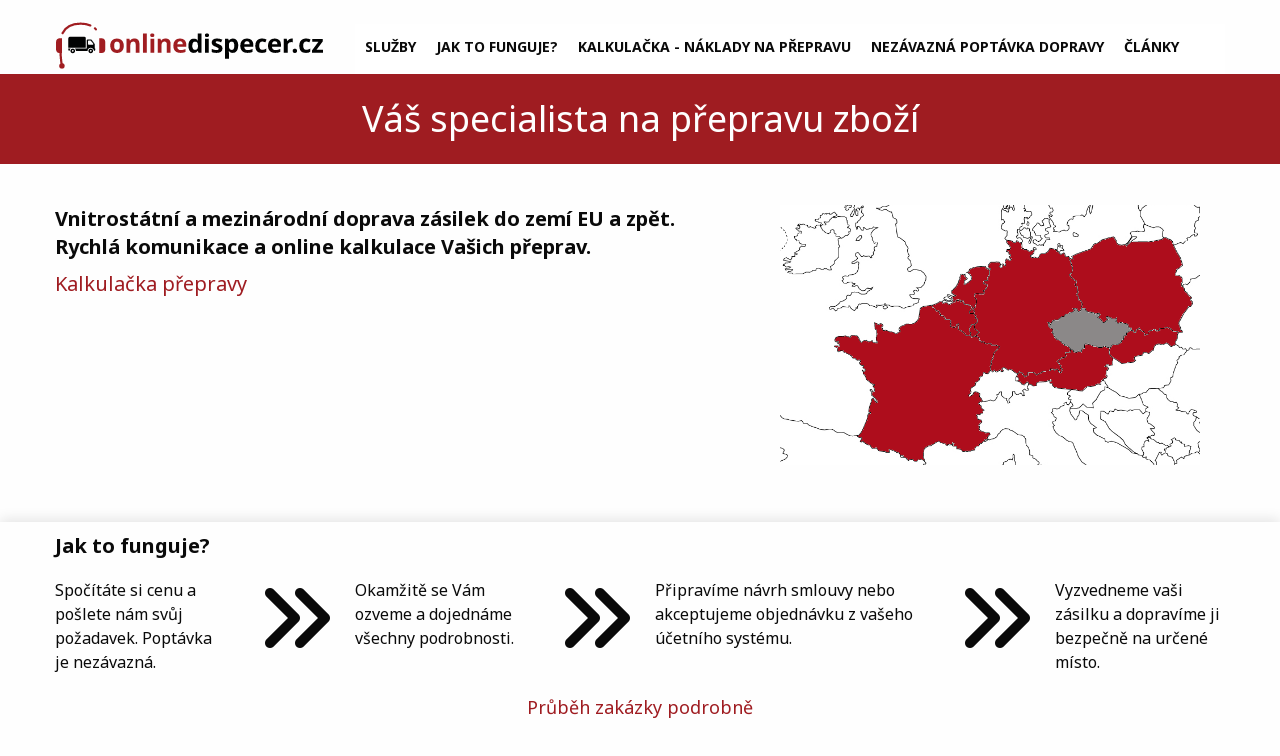

--- FILE ---
content_type: text/html; charset=UTF-8
request_url: https://onlinedispecer.cz/
body_size: 6317
content:
<!DOCTYPE html>
<!--[if IE 9]><html class="lt-ie10" lang="en" > <![endif]-->
<html class="no-js" lang="en">
<head>
    <meta charset="utf-8">
    <meta http-equiv="X-UA-Compatible" content="IE=edge">
    <meta name="viewport" content="width=device-width, initial-scale=1">
    <meta name="google-site-verification" content="W28m4LnVWI5iMm1nHiNxSxZYcVHGkNEhld5zip3C8cg">

            
        <meta name="description" content="Přepravní společnost, kde ručíme za hladký průběh zakázky 👉 -> export import do zemí EU a zpět, rychlá komunikace, online kalkulačka nákladů.">
    <title>Import, export do zemí EU 🚛 | Onlinedispečer.cz</title>
        
        <link rel="stylesheet" href="/build/96.f3a6437d.css"><link rel="stylesheet" href="/build/535.b4efcfe6.css"><link rel="stylesheet" href="/build/app.2560f523.css">
        
        <link rel="stylesheet" href="/build/cookieconsent_css.68140d6e.css">
                <link rel="stylesheet" href="/build/foundation_datepicker_css.4854a255.css">
        <link rel="stylesheet" href="/build/jquery_datatables_css.2cdeef24.css">
            <link rel="canonical" href="/" />
    <link rel="icon" type="image/x-icon" href="/favicon.ico" />
    <link rel="icon" type="image/x-icon" href="/favicon.ico">
    <!-- Google Tag Manager -->
    <script>(function(w,d,s,l,i){w[l]=w[l]||[];w[l].push({'gtm.start':
                new Date().getTime(),event:'gtm.js'});var f=d.getElementsByTagName(s)[0],
            j=d.createElement(s),dl=l!='dataLayer'?'&l='+l:'';j.async=true;j.src=
            'https://www.googletagmanager.com/gtm.js?id='+i+dl;f.parentNode.insertBefore(j,f);
        })(window,document,'script','dataLayer','GTM-WWPNNZP');</script>
    <!-- End Google Tag Manager -->
    <!-- Start of Smartsupp Live Chat script -->
    <script type="text/javascript">
        var _smartsupp = _smartsupp || {};
        _smartsupp.key = 'd1cda339b31edeedd54b024189c158997301b5ae';
        _smartsupp.hideMobileWidget = true; // hide chat box on mobile devices
        window.smartsupp||(function(d) {
            var s,c,o=smartsupp=function(){ o._.push(arguments)};o._=[];
            s=d.getElementsByTagName('script')[0];c=d.createElement('script');
            c.type='text/javascript';c.charset='utf-8';c.async=true;
            c.src='//www.smartsuppchat.com/loader.js?';s.parentNode.insertBefore(c,s);
        })(document);
    </script>
            <style>
            h2 {
                font-size: 1.25rem;
            }

            #warning {
                font-size: 1.25rem;
            }
        </style>
    <script type="text/javascript"> var leady_track_key="1m0787gctUqS38II"; (function(){ var l=document.createElement("script");l.type="text/javascript";l.async=true; l.src='https://ct.leady.com/'+leady_track_key+"/L.js"; var s=document.getElementsByTagName("script")[0];s.parentNode.insertBefore(l,s); })(); </script>
</head>
<body>
    <!-- Google Tag Manager (noscript) -->
    <noscript><iframe src="https://www.googletagmanager.com/ns.html?id=GTM-WWPNNZP"
                      height="0" width="0" style="display:none;visibility:hidden"></iframe></noscript>
    <!-- End Google Tag Manager (noscript) -->
    <!--[if lt IE 8]>
    <p class="browsehappy">You are using an <strong>outdated</strong> browser. Please <a href="http://browsehappy.com/">upgrade your browser</a> to improve your experience.</p>
    <![endif]-->
    <!--   Toto jsou dva bloky, které pomáhají zarovnat patičku na spodní okraj viewportu   -->
    <!--   Container id=has-footer a blok k zarovnání id=main končící před patičkou   -->
    <div id="has-footer">
        <div id="main">

            
                <div class="row">
                    <div class="medium-3 large-3 xlarge-3 columns text-center medium-text-left">
                        <a href=/><img src="/build/images/online-dispecer-logo.svg" alt="" class="logo-main"></a>
                    </div>
                    <div class="medium-9 large-9 xlarge-9 columns">
                        <nav class="navigation">
                            <div class="navigation__inner" id="nav">
                                <ul class="navigation__list">
                                    <li class=""><a class="navigation__link" href=/sluzby/>Služby</a></li>
                                    <li class=""><a class="navigation__link" href=/prubeh-zakazky/>Jak to funguje?</a></li>
                                    <li class=""><a class="navigation__link" href=/cena-dopravy>Kalkulačka - náklady na přepravu</a></li>
                                    <li class=""><a class="navigation__link" href=/rychla-poptavka>Nezávazná poptávka dopravy</a></li>
                                    <li class=""><a class="navigation__link" href=/clanky/>Články</a></li>
                                    <li class=""><a class="navigation__link" href=/auth/prehledobjednavek/>Přihlásit se</a></li>

                                                                                                                                                                                                                        
                                                                                                                                                                                                                                                                                                
                                                                                                                                                                                                                                                            
                                </ul>
                                <div class="navigation__toggle" aria-hidden="true">
                                    <a class="navigation__link navigation__link--reveal " href="#nav"><i class="fa fa-ellipsis-v" aria-hidden="true"></i></a>
                                    <a class="navigation__link navigation__link--close" href="#"><i class="fa fa-ellipsis-h" aria-hidden="true"></i></a>
                                </div>
                            </div>
                        </nav>
                    </div>
                </div>

            
            
    <div class="row-wide background-primary">
        <div class="row">
            <div class="large-12 columns">
                <h1 class="title">Váš specialista na přepravu zboží</h1>
            </div>
        </div>
    </div>

    <div class="row-wide background-primary-darker padding-top-1 padding-bottom-1">
        <div class="row" style="padding-top: 25px;padding-bottom: 25px">
            <div class="large-7 columns">
                <h2><b>Vnitrostátní a mezinárodní doprava zásilek do zemí EU a zpět. Rychlá komunikace a online kalkulace Vašich přeprav.</b></h2>
                <span style="font-size: 20px"><a href=/cena-dopravy>Kalkulačka přepravy</a></span>
            </div>
            <div class="large-5 columns" align="center">
                <a href=/><img src="/build/images/map_countries.png" alt="" style="width:420px;height:260px;"></a>
            </div>
        </div>
    </div>

    <div class="row-wide background-grad-small-bottom margin-top-1">
        <div class="row" style="padding-top: 10px">
            <div class="large-12 columns">
                <h2><b>Jak to funguje?</b></h2>
            </div>
        </div>
        <div class="row" style="margin-top: 10px">
            <div class="large-2 columns">
                Spočítáte si cenu a pošlete nám svůj požadavek. Poptávka je nezávazná.
            </div>
            <div class="large-1 columns">
                <i class="fa fa-angle-double-right fa-5x"></i>
            </div>
            <div class="large-2 columns">
                Okamžitě se Vám ozveme a dojednáme všechny podrobnosti.
            </div>
            <div class="large-1 columns">
                <i class="fa fa-angle-double-right fa-5x"></i>
            </div>
            <div class="large-3 columns">
                Připravíme návrh smlouvy nebo akceptujeme objednávku z vašeho účetního systému.
            </div>
            <div class="large-1 columns">
                <i class="fa fa-angle-double-right fa-5x"></i>
            </div>
            <div class="large-2 columns">
                Vyzvedneme vaši zásilku a dopravíme ji bezpečně na určené místo.
            </div>
        </div>

        <div class="row" style="padding: 20px 0 10px 0;">
            <div class="large-12 columns">
                <div class="row" align="center">
                    <span style="font-size: 18px"><a href=/prubeh-zakazky/>Průběh zakázky podrobně</a></span>
                </div>
            </div>
        </div>
    </div>

    <div class="row-wide background-grad-small-bottom margin-top-1">
        <div class="row" style="padding-top: 10px">
            <div class="large-12 columns">
                <h2><b>Přednosti</b></h2>
            </div>
        </div>
        <div class="row" style="margin-top: 10px">
            <div class="large-3 columns">
                <i class="fa fa-check fa-3x"></i><br>
                <b>Absolutně bez starostí</b>
                <p style="font-size: 16px;margin-top: 6px">Postaráme se o zajištění dopravy, pojištění, vyřízení všech formalit i řešení případných komplikací na cestě. Odpovědnost je na nás.</p>
            </div>
            <div class="large-3 columns">
                <i class="fa fa-check fa-3x"></i><br>
                <b>Expresní lhůty doručení</b>
                <p style="font-size: 16px;margin-top: 6px">Pokud spěcháte, může být váš náklad v cíli už na druhý den. Délku dodací lhůty si můžete zvolit od 1 do 5 pracovních dnů.</p>
            </div>
            <div class="large-3 columns">
                <i class="fa fa-check fa-3x"></i><br>
                <b>Garance termínu doručení</b>
                <p style="font-size: 16px;margin-top: 6px">I kdyby čert na koze jezdil, vaši zásilku doručíme včas. Když dorazí do cíle, dáme vám vědět a dodáme dokumentaci.</p>
            </div>
            <div class="large-3 columns">
                <i class="fa fa-check fa-3x"></i><br>
                <b>Rozumná cena</b>
                <p style="font-size: 16px;margin-top: 6px">V jediném poplatku máte dopravu, pojištění, monitoring a vyřízení veškeré dokumentace. A ten poplatek je příjemný!</p>
            </div>
        </div>
        <div class="row" style="margin-top: 30px">
            <div class="large-12 columns">
                <div class="row" align="center">
                    <span  style="font-size: 25px">Za zkoušku nic nedáte.</span>
                </div>
            </div>
        </div>
        <div class="row" style="margin-top: 17px;padding-bottom: 12px">
            <div class="large-12 columns">
                <div class="row" align="center">
                    <span style="font-size: 20px"><a href=/cena-dopravy>Kalkulačka přepravy</a>&nbsp;|&nbsp;<a href=/rychla-poptavka>Dotaz nebo nezávazná poptávka</a></span>
                </div>
            </div>
        </div>
    </div>
    <div class="row-wide background-grad-small-bottom margin-top-1">
        <div class="row" style="margin-bottom: 10px">
            <div class="large-12 columns">
                <div class="row" align="center" style="padding-top: 5px">
                    <span style="font-weight: bold">Naši zákazníci</span>
                </div>
            </div>
        </div>

        <div class="row" align="left" style="padding: 5px 0 20px 0">
            <div class="large-3 columns">
                <p style="font-style: italic;font-size: 15px;margin-top: 6px">„První zkušenost s touto spedicí a maximální spokojenost - rozumná cena přepravy hned v první nabídce, bez licitování o ceně (jako firma máme velké srovnání), precizní upřesnění podmínek přepravy předem, informace o průběhu přepravy, doručení v daném čase i kvalitě - služeb budeme využívat i nadále, dokud bude tento vysoký standard přepravy dodržen. Děkujeme.“
                    <br><span style="font-style: normal;font-size: 15px"><b>Art Bazény s.r.o.</b></span></p>
            </div>
            <div class="large-3 columns">
                <p style="font-style: italic;font-size: 16px;margin-top: 6px">„Jednoznačně doporučuji. V době prázdnin, kdy jsme měli velké problémy zajistit přepravu zboží z Německa do ČR, nám dokázali velmi rychle pomoci a zboží přepravit. Od té doby využíváme jejich služeb pravidelně a zatím naprosto bez problémů. Spolehlivá firma, vstřícné a rychlé jednání.“
                    <br><span style="font-style: normal;font-size: 15px"><b>Saint-Gobain Sekurit ČR spol. s r.o.</b></span></p>
            </div>
            <div class="large-3 columns">
                <p style="font-style: italic;font-size: 16px;margin-top: 6px">„Obrátil jsem se na společnost R&F TRADE s.r.o. v okamžiku, kdy byl náš tradiční dopravce kapacitně vytížen a bylo potřeba rychle zvolit náhradní řešení přepravy. Pan Rezek zareagoval obratem a přeprava proběhla přesně dle požadavku, za což děkuji. Příští přepravu již zcela s důvěrou budeme realizovat opět s R&F TRADE s.r.o.“
                    <br><span style="font-style: normal;font-size: 15px"><b>FORSO s.r.o.</b></span></p>
            </div>
            <div class="large-3 columns">
                <p style="font-style: italic;font-size: 16px;margin-top: 6px">„R&F TRADE nám přepravu vždy zařídilo rychle a spolehlivě za dobrou cenu. Spolupracujeme s nimi již třetím rokem bez problému. Doporučuji“
                    <br><span style="font-style: normal;font-size: 15px"><b>Euro Center Trade s.r.o.</b></span></p>
            </div>
        </div>
    </div>

        </div>
        <!-- Zde je patička, která se pozicuje dolů -->
        <div id="footer">
                            <div class="row-wide background-grad-small-bottom margin-top-1">
                    <div class="row" style="padding-top: 20px">
                        <div class="large-5 columns">
                            <ul style="list-style:none;padding-left:0px;margin-left:0px">
                                <li><a href=/sluzby/>Služby</a></li>
                                <li><a href=/preprava-po-evrope-a-nase-trhy/>Doprava po Evropě a naše trhy</a></li>
                                <li><a href=/mezinarodni-kamionova-doprava/>Mezinárodní kamionová doprava (MKD)</a></li>
                                <li><a href=/preprava-dodavkou/>Doprava dodávkou</a></li>
                                <li><a href=/prubeh-zakazky/>Jak to funguje?</a></li>
                                <li><a href=/cena-dopravy>Kalkulačka - náklady na přepravu</a></li>
                                <li><a href=/rychla-poptavka>Nezávazná poptávka dopravy</a></li>
                                <li><a href=/kontakty/>Kontakt</a></li>
                            </ul>
                        </div>
                        <div class="large-5 columns">
                            <ul style="list-style-type:none;padding-left:0px;margin-left:0px">

                                <li><a href=/clanky/>Články</a></li>
                                <li><a href=/loznemetry/>Co jsou ložné metry</a></li>
                                <li><a href=/jakou-zvolit-prepravu-podle-hmotnosti/>Jakou zvolit přepravu podle hmotnosti?</a></li>
                                <li><a href=/faq/>FAQ</a></li>
                                <li><a style="color:grey !important;" href=/auth/prehledobjednavek/>Přihlášení</a></li>

                                                                                            </ul>
                        </div>
                        <div class="large-2 columns">
                            <ul style="list-style-type:none;padding-left:0px;margin-left:0px">
                                <li><a href="mailto:onlinedispecer@rftrade.cz" title="Info e-mail">onlinedispecer&#64;rftrade.cz</a></li>
                                <li>tel.: +420 604 325 880</li>
                            </ul>
                        </div>
                    </div>
                </div>

                <footer class="row-wide background-secondary padding-top-1 padding-bottom-1 small-only-padding-bottom-5">
                    <div class="row">
                        <div class="medium-6 columns text-center medium-text-left">
                            <small>&copy;2020 onlinedispecer.cz</small>
                        </div>
                        <div class="medium-6 columns text-center medium-text-right">
                            <small>onlinedispecer.cz provozuje R&amp;F&nbsp;TRADE,&nbsp;s.r.o.</small>
                        </div>
                    </div>
                </footer>
                <!--  Konec id=footer  -->
                    </div>

        <!--  Konec container id=has-footer  -->
    </div>

            <script src="/build/runtime.69679d5a.js"></script><script src="/build/526.1bac47f3.js"></script><script src="/build/565.c2168a2d.js"></script><script src="/build/595.54c1f1fc.js"></script><script src="/build/app.176f9554.js"></script>
                        <script src="/build/547.398d699e.js"></script><script src="/build/726.1cf43eb3.js"></script><script src="/build/841.4edbfeee.js"></script><script src="/build/knockout.e2a5ddc3.js"></script>
        <script src="/build/283.bde75b85.js"></script><script src="/build/knockout_validation.af670cc0.js"></script>
                <script src="/build/jquery_ui_js.1958a85c.js"></script>
        <script src="/build/812.5bec49d6.js"></script><script src="/build/jquery_datatables_js.b5502afe.js"></script>
        <script src="/build/what_input_js.c2022c75.js"></script>
        <script src="/build/foundation_sites_js.d55fb1c8.js"></script>
                <script src="/build/foundation_datepicker_js.783b2240.js"></script>
        <script src="/build/cookieconsent_js.23a87341.js"></script>
    
    <!-- JQUERY START -->
    <script>
        $( document ).ready(function() {
            $(document).foundation();

            
    COOKIE_NAME = 'medicookie';

    $(document).ready(function () {

                var cc = initCookieConsent();
        cc.run({
                        current_lang: 'en',
                        autoclear_cookies: true,
                        cookie_name: 'cc_cookie',
            cookie_expiration: 365,
            page_scripts: true,
            force_consent: false,
            gui_options: {
                consent_modal: {
                    layout: 'cloud',
                    position: 'bottom center',
                    transition: 'slide'
                },
                settings_modal: {
                    layout: 'bar',
                    position: 'left',
                    transition: 'slide'
                }
            },
            onAccept: function (cookie) {
                if (!cc.allowedCategory('analytics')) {
                    // rejected
                } else {
                    // accepted

                }
            },
            onChange: function (cookie, changed_preferences) {

                if (changed_preferences.indexOf('analytics') > -1) {
                    if (!cc.allowedCategory('analytics')) {
                        /* https://developers.google.com/tag-platform/devguides/consent */
                        function gtag() {
                            dataLayer.push(arguments);
                        }
                        window.dataLayer = window.dataLayer || [];
                        gtag('consent', 'default', {
                            'ad_storage': 'denied',
                            'analytics_storage': 'denied'
                        });
                    } else {

                    }
                }

                if (changed_preferences.indexOf('targeting') > -1) {
                    if (!cc.allowedCategory('targeting')) {
                        //rejected
                    } else {
                        //accepted
                    }
                }
            },
            languages: {
                'en': {
                    consent_modal: {
                        title: 'Přijetím cookies poskytujete souhlas s ukládáním cookies ve vašem zařízení.',
                        description: 'Udělený souhlas lze kdykoliv změnit v nastavení cookies.<br><a href="https://onlinedispecer.cz/informace-o-cookies" class="cc-link">Informace o cookies</a> &nbsp;&nbsp;&nbsp;&nbsp;&nbsp; <a href="https://onlinedispecer.cz/build/documents/ochrana_osobnich_udaju.pdf" class="cc-link">Ochrana osobních údajů</a>',
                        primary_btn: {
                            text: 'Přijmout cookies',
                            role: 'accept_all'
                        },
                        secondary_btn: {
                            text: 'Nastavení cookies',
                            role: 'settings'
                        },
                        revision_message: 'Nastavení cookie se od Vaší poslední návštěvy změnilo'
                    },
                    settings_modal: {
                        title: 'Nastavení cookies',
                        save_settings_btn: 'Uložit',
                        accept_all_btn: 'Přijmout vše',
                        reject_all_btn: 'Odmítnout vše',
                        close_btn_label: 'Zavřít',
                        cookie_table_headers: [
                            {col1: 'ID'}                        ],
                        blocks: [
                            {
                                title: 'Ochrana osobních údajů',
                                description: 'Ochrana osobních údajů a možnost jejich zneužití je v dnešním elektronickém světě jednou z nejdiskutovanějších otázek. Proto klademe značný důraz na ochranu osobních údajů návštěvníků, spolupracujících subjektů a dat třetích stran. Sbíráne informace ukládáme ve vašem prohlížeči, nejčastěji slouží k vylepšení funkcionality a přízpůsobení prostředí. Můžete se rozhodnout, které cookie chcete sdílet, nicméně nepovolení některých může znamenat neposkytnutí některých nástrojů a služeb. Nastavení můžete kdykoli změnit.'
                            },{
                                title: 'Další informace',
                                description: '<a href="https://onlinedispecer.cz/informace-o-cookies" class="cc-link">Informace o cookies</a>, <a href="https://onlinedispecer.cz/build/documents/ochrana_osobnich_udaju.pdf" class="cc-link">Ochrana osobních údajů</a>',
                                }
                        ]
                    }
                }
            }
        });
    });
        });
    </script>

    <!-- javascripts_custom -->
        </body>
</html>


--- FILE ---
content_type: text/css
request_url: https://onlinedispecer.cz/build/535.b4efcfe6.css
body_size: 17671
content:
@import url(https://fonts.googleapis.com/css?family=Noto+Sans:400,400i,700,700i&subset=latin-ext);.margin-bottom-1{margin-bottom:1em}.margin-bottom-2{margin-bottom:2em}.margin-bottom-3{margin-bottom:3em}.margin-bottom-4{margin-bottom:4em}.margin-bottom-5{margin-bottom:5em}.margin-bottom-0{margin-bottom:0!important}.margin-top-1{margin-top:1em}.margin-top-2{margin-top:2em}.margin-top-3{margin-top:3em}.margin-top-4{margin-top:4em}.margin-top-5{margin-top:5em}.margin-top-0{margin-top:0!important}.margin-left-1{margin-left:1em}.margin-left-2{margin-left:2em}.margin-left-3{margin-left:3em}.margin-left-4{margin-left:4em}.margin-left-5{margin-left:5em}.margin-left-0{margin-left:0!important}.margin-right-1{margin-right:1em}.margin-right-2{margin-right:2em}.margin-right-3{margin-right:3em}.margin-right-4{margin-right:4em}.margin-right-5{margin-right:5em}.margin-right-0{margin-right:0!important}.margin-0{margin:0!important}.padding-bottom-1{padding-bottom:1em}.padding-bottom-2{padding-bottom:2em}.padding-bottom-3{padding-bottom:3em}.padding-bottom-4{padding-bottom:4em}.padding-bottom-5{padding-bottom:5em}.padding-bottom-0{padding-bottom:0!important}.padding-top-1{padding-top:1em}.padding-top-2{padding-top:2em}.padding-top-3{padding-top:3em}.padding-top-4{padding-top:4em}.padding-top-5{padding-top:5em}.padding-top-0{padding-top:0!important}.padding-left-1{padding-left:1em}.padding-left-2{padding-left:2em}.padding-left-3{padding-left:3em}.padding-left-4{padding-left:4em}.padding-left-5{padding-left:5em}.padding-left-0{padding-left:0!important}.padding-right-1{padding-right:1em}.padding-right-2{padding-right:2em}.padding-right-3{padding-right:3em}.padding-right-4{padding-right:4em}.padding-right-5{padding-right:5em}.padding-right-0{padding-right:0!important}.padding-0{padding:0!important}@media screen and (max-width:38.6875em){.small-only-margin-bottom-1{margin-bottom:1em}.small-only-margin-bottom-2{margin-bottom:2em}.small-only-margin-bottom-3{margin-bottom:3em}.small-only-margin-bottom-4{margin-bottom:4em}.small-only-margin-bottom-5{margin-bottom:5em}.small-only-margin-bottom-0{margin-bottom:0!important}.small-only-margin-top-1{margin-top:1em}.small-only-margin-top-2{margin-top:2em}.small-only-margin-top-3{margin-top:3em}.small-only-margin-top-4{margin-top:4em}.small-only-margin-top-5{margin-top:5em}.small-only-margin-top-0{margin-top:0!important}.small-only-margin-left-1{margin-left:1em}.small-only-margin-left-2{margin-left:2em}.small-only-margin-left-3{margin-left:3em}.small-only-margin-left-4{margin-left:4em}.small-only-margin-left-5{margin-left:5em}.small-only-margin-left-0{margin-left:0!important}.small-only-margin-right-1{margin-right:1em}.small-only-margin-right-2{margin-right:2em}.small-only-margin-right-3{margin-right:3em}.small-only-margin-right-4{margin-right:4em}.small-only-margin-right-5{margin-right:5em}.small-only-margin-right-0{margin-right:0!important}.small-only-margin-0{margin:0!important}.small-only-padding-bottom-1{padding-bottom:1em}.small-only-padding-bottom-2{padding-bottom:2em}.small-only-padding-bottom-3{padding-bottom:3em}.small-only-padding-bottom-4{padding-bottom:4em}.small-only-padding-bottom-5{padding-bottom:5em}.small-only-padding-bottom-0{padding-bottom:0!important}.small-only-padding-top-1{padding-top:1em}.small-only-padding-top-2{padding-top:2em}.small-only-padding-top-3{padding-top:3em}.small-only-padding-top-4{padding-top:4em}.small-only-padding-top-5{padding-top:5em}.small-only-padding-top-0{padding-top:0!important}.small-only-padding-left-1{padding-left:1em}.small-only-padding-left-2{padding-left:2em}.small-only-padding-left-3{padding-left:3em}.small-only-padding-left-4{padding-left:4em}.small-only-padding-left-5{padding-left:5em}.small-only-padding-left-0{padding-left:0!important}.small-only-padding-right-1{padding-right:1em}.small-only-padding-right-2{padding-right:2em}.small-only-padding-right-3{padding-right:3em}.small-only-padding-right-4{padding-right:4em}.small-only-padding-right-5{padding-right:5em}.small-only-padding-right-0{padding-right:0!important}.small-only-padding-0{padding:0!important}}@media screen and (min-width:38.75em) and (max-width:53.0625em){.medium-only-margin-bottom-1{margin-bottom:1em}.medium-only-margin-bottom-2{margin-bottom:2em}.medium-only-margin-bottom-3{margin-bottom:3em}.medium-only-margin-bottom-4{margin-bottom:4em}.medium-only-margin-bottom-5{margin-bottom:5em}.medium-only-margin-bottom-0{margin-bottom:0!important}.medium-only-margin-top-1{margin-top:1em}.medium-only-margin-top-2{margin-top:2em}.medium-only-margin-top-3{margin-top:3em}.medium-only-margin-top-4{margin-top:4em}.medium-only-margin-top-5{margin-top:5em}.medium-only-margin-top-0{margin-top:0!important}.medium-only-margin-left-1{margin-left:1em}.medium-only-margin-left-2{margin-left:2em}.medium-only-margin-left-3{margin-left:3em}.medium-only-margin-left-4{margin-left:4em}.medium-only-margin-left-5{margin-left:5em}.medium-only-margin-left-0{margin-left:0!important}.medium-only-margin-right-1{margin-right:1em}.medium-only-margin-right-2{margin-right:2em}.medium-only-margin-right-3{margin-right:3em}.medium-only-margin-right-4{margin-right:4em}.medium-only-margin-right-5{margin-right:5em}.medium-only-margin-right-0{margin-right:0!important}.medium-only-margin-0{margin:0!important}.medium-only-padding-bottom-1{padding-bottom:1em}.medium-only-padding-bottom-2{padding-bottom:2em}.medium-only-padding-bottom-3{padding-bottom:3em}.medium-only-padding-bottom-4{padding-bottom:4em}.medium-only-padding-bottom-5{padding-bottom:5em}.medium-only-padding-bottom-0{padding-bottom:0!important}.medium-only-padding-top-1{padding-top:1em}.medium-only-padding-top-2{padding-top:2em}.medium-only-padding-top-3{padding-top:3em}.medium-only-padding-top-4{padding-top:4em}.medium-only-padding-top-5{padding-top:5em}.medium-only-padding-top-0{padding-top:0!important}.medium-only-padding-left-1{padding-left:1em}.medium-only-padding-left-2{padding-left:2em}.medium-only-padding-left-3{padding-left:3em}.medium-only-padding-left-4{padding-left:4em}.medium-only-padding-left-5{padding-left:5em}.medium-only-padding-left-0{padding-left:0!important}.medium-only-padding-right-1{padding-right:1em}.medium-only-padding-right-2{padding-right:2em}.medium-only-padding-right-3{padding-right:3em}.medium-only-padding-right-4{padding-right:4em}.medium-only-padding-right-5{padding-right:5em}.medium-only-padding-right-0{padding-right:0!important}.medium-only-padding-0{padding:0!important}}@media screen and (min-width:53.125em) and (max-width:64.625em){.large-only-margin-bottom-1{margin-bottom:1em}.large-only-margin-bottom-2{margin-bottom:2em}.large-only-margin-bottom-3{margin-bottom:3em}.large-only-margin-bottom-4{margin-bottom:4em}.large-only-margin-bottom-5{margin-bottom:5em}.large-only-margin-bottom-0{margin-bottom:0!important}.large-only-margin-top-1{margin-top:1em}.large-only-margin-top-2{margin-top:2em}.large-only-margin-top-3{margin-top:3em}.large-only-margin-top-4{margin-top:4em}.large-only-margin-top-5{margin-top:5em}.large-only-margin-top-0{margin-top:0!important}.large-only-margin-left-1{margin-left:1em}.large-only-margin-left-2{margin-left:2em}.large-only-margin-left-3{margin-left:3em}.large-only-margin-left-4{margin-left:4em}.large-only-margin-left-5{margin-left:5em}.large-only-margin-left-0{margin-left:0!important}.large-only-margin-right-1{margin-right:1em}.large-only-margin-right-2{margin-right:2em}.large-only-margin-right-3{margin-right:3em}.large-only-margin-right-4{margin-right:4em}.large-only-margin-right-5{margin-right:5em}.large-only-margin-right-0{margin-right:0!important}.large-only-margin-0{margin:0!important}.large-only-padding-bottom-1{padding-bottom:1em}.large-only-padding-bottom-2{padding-bottom:2em}.large-only-padding-bottom-3{padding-bottom:3em}.large-only-padding-bottom-4{padding-bottom:4em}.large-only-padding-bottom-5{padding-bottom:5em}.large-only-padding-bottom-0{padding-bottom:0!important}.large-only-padding-top-1{padding-top:1em}.large-only-padding-top-2{padding-top:2em}.large-only-padding-top-3{padding-top:3em}.large-only-padding-top-4{padding-top:4em}.large-only-padding-top-5{padding-top:5em}.large-only-padding-top-0{padding-top:0!important}.large-only-padding-left-1{padding-left:1em}.large-only-padding-left-2{padding-left:2em}.large-only-padding-left-3{padding-left:3em}.large-only-padding-left-4{padding-left:4em}.large-only-padding-left-5{padding-left:5em}.large-only-padding-left-0{padding-left:0!important}.large-only-padding-right-1{padding-right:1em}.large-only-padding-right-2{padding-right:2em}.large-only-padding-right-3{padding-right:3em}.large-only-padding-right-4{padding-right:4em}.large-only-padding-right-5{padding-right:5em}.large-only-padding-right-0{padding-right:0!important}.large-only-padding-0{padding:0!important}}@media screen and (min-width:64.6875em) and (max-width:74.9375em){.xlarge-only-margin-bottom-1{margin-bottom:1em}.xlarge-only-margin-bottom-2{margin-bottom:2em}.xlarge-only-margin-bottom-3{margin-bottom:3em}.xlarge-only-margin-bottom-4{margin-bottom:4em}.xlarge-only-margin-bottom-5{margin-bottom:5em}.xlarge-only-margin-bottom-0{margin-bottom:0!important}.xlarge-only-margin-top-1{margin-top:1em}.xlarge-only-margin-top-2{margin-top:2em}.xlarge-only-margin-top-3{margin-top:3em}.xlarge-only-margin-top-4{margin-top:4em}.xlarge-only-margin-top-5{margin-top:5em}.xlarge-only-margin-top-0{margin-top:0!important}.xlarge-only-margin-left-1{margin-left:1em}.xlarge-only-margin-left-2{margin-left:2em}.xlarge-only-margin-left-3{margin-left:3em}.xlarge-only-margin-left-4{margin-left:4em}.xlarge-only-margin-left-5{margin-left:5em}.xlarge-only-margin-left-0{margin-left:0!important}.xlarge-only-margin-right-1{margin-right:1em}.xlarge-only-margin-right-2{margin-right:2em}.xlarge-only-margin-right-3{margin-right:3em}.xlarge-only-margin-right-4{margin-right:4em}.xlarge-only-margin-right-5{margin-right:5em}.xlarge-only-margin-right-0{margin-right:0!important}.xlarge-only-margin-0{margin:0!important}.xlarge-only-padding-bottom-1{padding-bottom:1em}.xlarge-only-padding-bottom-2{padding-bottom:2em}.xlarge-only-padding-bottom-3{padding-bottom:3em}.xlarge-only-padding-bottom-4{padding-bottom:4em}.xlarge-only-padding-bottom-5{padding-bottom:5em}.xlarge-only-padding-bottom-0{padding-bottom:0!important}.xlarge-only-padding-top-1{padding-top:1em}.xlarge-only-padding-top-2{padding-top:2em}.xlarge-only-padding-top-3{padding-top:3em}.xlarge-only-padding-top-4{padding-top:4em}.xlarge-only-padding-top-5{padding-top:5em}.xlarge-only-padding-top-0{padding-top:0!important}.xlarge-only-padding-left-1{padding-left:1em}.xlarge-only-padding-left-2{padding-left:2em}.xlarge-only-padding-left-3{padding-left:3em}.xlarge-only-padding-left-4{padding-left:4em}.xlarge-only-padding-left-5{padding-left:5em}.xlarge-only-padding-left-0{padding-left:0!important}.xlarge-only-padding-right-1{padding-right:1em}.xlarge-only-padding-right-2{padding-right:2em}.xlarge-only-padding-right-3{padding-right:3em}.xlarge-only-padding-right-4{padding-right:4em}.xlarge-only-padding-right-5{padding-right:5em}.xlarge-only-padding-right-0{padding-right:0!important}.xlarge-only-padding-0{padding:0!important}}@media screen and (min-width:75em){.xxlarge-only-margin-bottom-1{margin-bottom:1em}.xxlarge-only-margin-bottom-2{margin-bottom:2em}.xxlarge-only-margin-bottom-3{margin-bottom:3em}.xxlarge-only-margin-bottom-4{margin-bottom:4em}.xxlarge-only-margin-bottom-5{margin-bottom:5em}.xxlarge-only-margin-bottom-0{margin-bottom:0!important}.xxlarge-only-margin-top-1{margin-top:1em}.xxlarge-only-margin-top-2{margin-top:2em}.xxlarge-only-margin-top-3{margin-top:3em}.xxlarge-only-margin-top-4{margin-top:4em}.xxlarge-only-margin-top-5{margin-top:5em}.xxlarge-only-margin-top-0{margin-top:0!important}.xxlarge-only-margin-left-1{margin-left:1em}.xxlarge-only-margin-left-2{margin-left:2em}.xxlarge-only-margin-left-3{margin-left:3em}.xxlarge-only-margin-left-4{margin-left:4em}.xxlarge-only-margin-left-5{margin-left:5em}.xxlarge-only-margin-left-0{margin-left:0!important}.xxlarge-only-margin-right-1{margin-right:1em}.xxlarge-only-margin-right-2{margin-right:2em}.xxlarge-only-margin-right-3{margin-right:3em}.xxlarge-only-margin-right-4{margin-right:4em}.xxlarge-only-margin-right-5{margin-right:5em}.xxlarge-only-margin-right-0{margin-right:0!important}.xxlarge-only-margin-0{margin:0!important}.xxlarge-only-padding-bottom-1{padding-bottom:1em}.xxlarge-only-padding-bottom-2{padding-bottom:2em}.xxlarge-only-padding-bottom-3{padding-bottom:3em}.xxlarge-only-padding-bottom-4{padding-bottom:4em}.xxlarge-only-padding-bottom-5{padding-bottom:5em}.xxlarge-only-padding-bottom-0{padding-bottom:0!important}.xxlarge-only-padding-top-1{padding-top:1em}.xxlarge-only-padding-top-2{padding-top:2em}.xxlarge-only-padding-top-3{padding-top:3em}.xxlarge-only-padding-top-4{padding-top:4em}.xxlarge-only-padding-top-5{padding-top:5em}.xxlarge-only-padding-top-0{padding-top:0!important}.xxlarge-only-padding-left-1{padding-left:1em}.xxlarge-only-padding-left-2{padding-left:2em}.xxlarge-only-padding-left-3{padding-left:3em}.xxlarge-only-padding-left-4{padding-left:4em}.xxlarge-only-padding-left-5{padding-left:5em}.xxlarge-only-padding-left-0{padding-left:0!important}.xxlarge-only-padding-right-1{padding-right:1em}.xxlarge-only-padding-right-2{padding-right:2em}.xxlarge-only-padding-right-3{padding-right:3em}.xxlarge-only-padding-right-4{padding-right:4em}.xxlarge-only-padding-right-5{padding-right:5em}.xxlarge-only-padding-right-0{padding-right:0!important}.xxlarge-only-padding-0{padding:0!important}}@media print,screen and (min-width:38.75em){.medium-up-margin-bottom-1{margin-bottom:1em}.medium-up-margin-bottom-2{margin-bottom:2em}.medium-up-margin-bottom-3{margin-bottom:3em}.medium-up-margin-bottom-4{margin-bottom:4em}.medium-up-margin-bottom-5{margin-bottom:5em}.medium-up-margin-bottom-0{margin-bottom:0!important}.medium-up-margin-top-1{margin-top:1em}.medium-up-margin-top-2{margin-top:2em}.medium-up-margin-top-3{margin-top:3em}.medium-up-margin-top-4{margin-top:4em}.medium-up-margin-top-5{margin-top:5em}.medium-up-margin-top-0{margin-top:0!important}.medium-up-margin-left-1{margin-left:1em}.medium-up-margin-left-2{margin-left:2em}.medium-up-margin-left-3{margin-left:3em}.medium-up-margin-left-4{margin-left:4em}.medium-up-margin-left-5{margin-left:5em}.medium-up-margin-left-0{margin-left:0!important}.medium-up-margin-right-1{margin-right:1em}.medium-up-margin-right-2{margin-right:2em}.medium-up-margin-right-3{margin-right:3em}.medium-up-margin-right-4{margin-right:4em}.medium-up-margin-right-5{margin-right:5em}.medium-up-margin-right-0{margin-right:0!important}.medium-up-margin-0{margin:0!important}.medium-up-padding-bottom-1{padding-bottom:1em}.medium-up-padding-bottom-2{padding-bottom:2em}.medium-up-padding-bottom-3{padding-bottom:3em}.medium-up-padding-bottom-4{padding-bottom:4em}.medium-up-padding-bottom-5{padding-bottom:5em}.medium-up-padding-bottom-0{padding-bottom:0!important}.medium-up-padding-top-1{padding-top:1em}.medium-up-padding-top-2{padding-top:2em}.medium-up-padding-top-3{padding-top:3em}.medium-up-padding-top-4{padding-top:4em}.medium-up-padding-top-5{padding-top:5em}.medium-up-padding-top-0{padding-top:0!important}.medium-up-padding-left-1{padding-left:1em}.medium-up-padding-left-2{padding-left:2em}.medium-up-padding-left-3{padding-left:3em}.medium-up-padding-left-4{padding-left:4em}.medium-up-padding-left-5{padding-left:5em}.medium-up-padding-left-0{padding-left:0!important}.medium-up-padding-right-1{padding-right:1em}.medium-up-padding-right-2{padding-right:2em}.medium-up-padding-right-3{padding-right:3em}.medium-up-padding-right-4{padding-right:4em}.medium-up-padding-right-5{padding-right:5em}.medium-up-padding-right-0{padding-right:0!important}.medium-up-padding-0{padding:0!important}}@media print,screen and (min-width:53.125em){.large-up-margin-bottom-1{margin-bottom:1em}.large-up-margin-bottom-2{margin-bottom:2em}.large-up-margin-bottom-3{margin-bottom:3em}.large-up-margin-bottom-4{margin-bottom:4em}.large-up-margin-bottom-5{margin-bottom:5em}.large-up-margin-bottom-0{margin-bottom:0!important}.large-up-margin-top-1{margin-top:1em}.large-up-margin-top-2{margin-top:2em}.large-up-margin-top-3{margin-top:3em}.large-up-margin-top-4{margin-top:4em}.large-up-margin-top-5{margin-top:5em}.large-up-margin-top-0{margin-top:0!important}.large-up-margin-left-1{margin-left:1em}.large-up-margin-left-2{margin-left:2em}.large-up-margin-left-3{margin-left:3em}.large-up-margin-left-4{margin-left:4em}.large-up-margin-left-5{margin-left:5em}.large-up-margin-left-0{margin-left:0!important}.large-up-margin-right-1{margin-right:1em}.large-up-margin-right-2{margin-right:2em}.large-up-margin-right-3{margin-right:3em}.large-up-margin-right-4{margin-right:4em}.large-up-margin-right-5{margin-right:5em}.large-up-margin-right-0{margin-right:0!important}.large-up-margin-0{margin:0!important}.large-up-padding-bottom-1{padding-bottom:1em}.large-up-padding-bottom-2{padding-bottom:2em}.large-up-padding-bottom-3{padding-bottom:3em}.large-up-padding-bottom-4{padding-bottom:4em}.large-up-padding-bottom-5{padding-bottom:5em}.large-up-padding-bottom-0{padding-bottom:0!important}.large-up-padding-top-1{padding-top:1em}.large-up-padding-top-2{padding-top:2em}.large-up-padding-top-3{padding-top:3em}.large-up-padding-top-4{padding-top:4em}.large-up-padding-top-5{padding-top:5em}.large-up-padding-top-0{padding-top:0!important}.large-up-padding-left-1{padding-left:1em}.large-up-padding-left-2{padding-left:2em}.large-up-padding-left-3{padding-left:3em}.large-up-padding-left-4{padding-left:4em}.large-up-padding-left-5{padding-left:5em}.large-up-padding-left-0{padding-left:0!important}.large-up-padding-right-1{padding-right:1em}.large-up-padding-right-2{padding-right:2em}.large-up-padding-right-3{padding-right:3em}.large-up-padding-right-4{padding-right:4em}.large-up-padding-right-5{padding-right:5em}.large-up-padding-right-0{padding-right:0!important}.large-up-padding-0{padding:0!important}}@media screen and (min-width:64.6875em){.xlarge-up-margin-bottom-1{margin-bottom:1em}.xlarge-up-margin-bottom-2{margin-bottom:2em}.xlarge-up-margin-bottom-3{margin-bottom:3em}.xlarge-up-margin-bottom-4{margin-bottom:4em}.xlarge-up-margin-bottom-5{margin-bottom:5em}.xlarge-up-margin-bottom-0{margin-bottom:0!important}.xlarge-up-margin-top-1{margin-top:1em}.xlarge-up-margin-top-2{margin-top:2em}.xlarge-up-margin-top-3{margin-top:3em}.xlarge-up-margin-top-4{margin-top:4em}.xlarge-up-margin-top-5{margin-top:5em}.xlarge-up-margin-top-0{margin-top:0!important}.xlarge-up-margin-left-1{margin-left:1em}.xlarge-up-margin-left-2{margin-left:2em}.xlarge-up-margin-left-3{margin-left:3em}.xlarge-up-margin-left-4{margin-left:4em}.xlarge-up-margin-left-5{margin-left:5em}.xlarge-up-margin-left-0{margin-left:0!important}.xlarge-up-margin-right-1{margin-right:1em}.xlarge-up-margin-right-2{margin-right:2em}.xlarge-up-margin-right-3{margin-right:3em}.xlarge-up-margin-right-4{margin-right:4em}.xlarge-up-margin-right-5{margin-right:5em}.xlarge-up-margin-right-0{margin-right:0!important}.xlarge-up-margin-0{margin:0!important}.xlarge-up-padding-bottom-1{padding-bottom:1em}.xlarge-up-padding-bottom-2{padding-bottom:2em}.xlarge-up-padding-bottom-3{padding-bottom:3em}.xlarge-up-padding-bottom-4{padding-bottom:4em}.xlarge-up-padding-bottom-5{padding-bottom:5em}.xlarge-up-padding-bottom-0{padding-bottom:0!important}.xlarge-up-padding-top-1{padding-top:1em}.xlarge-up-padding-top-2{padding-top:2em}.xlarge-up-padding-top-3{padding-top:3em}.xlarge-up-padding-top-4{padding-top:4em}.xlarge-up-padding-top-5{padding-top:5em}.xlarge-up-padding-top-0{padding-top:0!important}.xlarge-up-padding-left-1{padding-left:1em}.xlarge-up-padding-left-2{padding-left:2em}.xlarge-up-padding-left-3{padding-left:3em}.xlarge-up-padding-left-4{padding-left:4em}.xlarge-up-padding-left-5{padding-left:5em}.xlarge-up-padding-left-0{padding-left:0!important}.xlarge-up-padding-right-1{padding-right:1em}.xlarge-up-padding-right-2{padding-right:2em}.xlarge-up-padding-right-3{padding-right:3em}.xlarge-up-padding-right-4{padding-right:4em}.xlarge-up-padding-right-5{padding-right:5em}.xlarge-up-padding-right-0{padding-right:0!important}.xlarge-up-padding-0{padding:0!important}}@media screen and (min-width:75em){.xxlarge-up-margin-bottom-1{margin-bottom:1em}.xxlarge-up-margin-bottom-2{margin-bottom:2em}.xxlarge-up-margin-bottom-3{margin-bottom:3em}.xxlarge-up-margin-bottom-4{margin-bottom:4em}.xxlarge-up-margin-bottom-5{margin-bottom:5em}.xxlarge-up-margin-bottom-0{margin-bottom:0!important}.xxlarge-up-margin-top-1{margin-top:1em}.xxlarge-up-margin-top-2{margin-top:2em}.xxlarge-up-margin-top-3{margin-top:3em}.xxlarge-up-margin-top-4{margin-top:4em}.xxlarge-up-margin-top-5{margin-top:5em}.xxlarge-up-margin-top-0{margin-top:0!important}.xxlarge-up-margin-left-1{margin-left:1em}.xxlarge-up-margin-left-2{margin-left:2em}.xxlarge-up-margin-left-3{margin-left:3em}.xxlarge-up-margin-left-4{margin-left:4em}.xxlarge-up-margin-left-5{margin-left:5em}.xxlarge-up-margin-left-0{margin-left:0!important}.xxlarge-up-margin-right-1{margin-right:1em}.xxlarge-up-margin-right-2{margin-right:2em}.xxlarge-up-margin-right-3{margin-right:3em}.xxlarge-up-margin-right-4{margin-right:4em}.xxlarge-up-margin-right-5{margin-right:5em}.xxlarge-up-margin-right-0{margin-right:0!important}.xxlarge-up-margin-0{margin:0!important}.xxlarge-up-padding-bottom-1{padding-bottom:1em}.xxlarge-up-padding-bottom-2{padding-bottom:2em}.xxlarge-up-padding-bottom-3{padding-bottom:3em}.xxlarge-up-padding-bottom-4{padding-bottom:4em}.xxlarge-up-padding-bottom-5{padding-bottom:5em}.xxlarge-up-padding-bottom-0{padding-bottom:0!important}.xxlarge-up-padding-top-1{padding-top:1em}.xxlarge-up-padding-top-2{padding-top:2em}.xxlarge-up-padding-top-3{padding-top:3em}.xxlarge-up-padding-top-4{padding-top:4em}.xxlarge-up-padding-top-5{padding-top:5em}.xxlarge-up-padding-top-0{padding-top:0!important}.xxlarge-up-padding-left-1{padding-left:1em}.xxlarge-up-padding-left-2{padding-left:2em}.xxlarge-up-padding-left-3{padding-left:3em}.xxlarge-up-padding-left-4{padding-left:4em}.xxlarge-up-padding-left-5{padding-left:5em}.xxlarge-up-padding-left-0{padding-left:0!important}.xxlarge-up-padding-right-1{padding-right:1em}.xxlarge-up-padding-right-2{padding-right:2em}.xxlarge-up-padding-right-3{padding-right:3em}.xxlarge-up-padding-right-4{padding-right:4em}.xxlarge-up-padding-right-5{padding-right:5em}.xxlarge-up-padding-right-0{padding-right:0!important}.xxlarge-up-padding-0{padding:0!important}}/*! normalize-scss | MIT/GPLv2 License | bit.ly/normalize-scss */html{-ms-text-size-adjust:100%;-webkit-text-size-adjust:100%;font-family:sans-serif;line-height:1.15}article,aside,footer,header,nav,section{display:block}h1{font-size:2em;margin:.67em 0}figcaption,figure{display:block}figure{margin:1em 40px}hr{box-sizing:content-box;overflow:visible}main{display:block}pre{font-family:monospace,monospace;font-size:1em}a{-webkit-text-decoration-skip:objects;background-color:transparent}a:active,a:hover{outline-width:0}abbr[title]{border-bottom:none;text-decoration:underline;text-decoration:underline dotted}b,strong{font-weight:inherit;font-weight:bolder}code,kbd,samp{font-family:monospace,monospace;font-size:1em}dfn{font-style:italic}mark{background-color:#ff0;color:#000}sub,sup{font-size:75%;line-height:0;position:relative;vertical-align:baseline}sub{bottom:-.25em}sup{top:-.5em}audio,video{display:inline-block}audio:not([controls]){display:none;height:0}img{border-style:none}svg:not(:root){overflow:hidden}button,input,optgroup,select,textarea{font-family:sans-serif;font-size:100%;line-height:1.15;margin:0}button{overflow:visible}button,select{text-transform:none}[type=reset],[type=submit],button,html [type=button]{-webkit-appearance:button}[type=button]::-moz-focus-inner,[type=reset]::-moz-focus-inner,[type=submit]::-moz-focus-inner,button::-moz-focus-inner{border-style:none;padding:0}[type=button]:-moz-focusring,[type=reset]:-moz-focusring,[type=submit]:-moz-focusring,button:-moz-focusring{outline:1px dotted ButtonText}input{overflow:visible}[type=checkbox],[type=radio]{box-sizing:border-box;padding:0}[type=number]::-webkit-inner-spin-button,[type=number]::-webkit-outer-spin-button{height:auto}[type=search]{-webkit-appearance:textfield;outline-offset:-2px}[type=search]::-webkit-search-cancel-button,[type=search]::-webkit-search-decoration{-webkit-appearance:none}::-webkit-file-upload-button{-webkit-appearance:button;font:inherit}fieldset{border:1px solid silver;margin:0 2px;padding:.35em .625em .75em}legend{box-sizing:border-box;color:inherit;display:table;padding:0;white-space:normal}progress{display:inline-block;vertical-align:baseline}textarea{overflow:auto}details{display:block}summary{display:list-item}menu{display:block}canvas{display:inline-block}[hidden],template{display:none}.foundation-mq{font-family:"small=0em&medium=38.75em&large=53.125em&xlarge=64.6875em&xxlarge=75em"}html{box-sizing:border-box;font-size:100%}*,:after,:before{box-sizing:inherit}body{-webkit-font-smoothing:antialiased;-moz-osx-font-smoothing:grayscale;background:#fefefe;color:#0a0a0a;font-family:Noto Sans,Helvetica,Roboto,Arial,sans-serif;font-weight:400;line-height:1.5;margin:0;padding:0}img{-ms-interpolation-mode:bicubic;display:inline-block;height:auto;max-width:100%;vertical-align:middle}textarea{border-radius:0;height:auto;min-height:50px}select{border-radius:0;width:100%}.map_canvas embed,.map_canvas img,.map_canvas object,.mqa-display embed,.mqa-display img,.mqa-display object{max-width:none!important}button{-webkit-appearance:none;-moz-appearance:none;appearance:none;background:transparent;border:0;border-radius:0;line-height:1;padding:0}[data-whatinput=mouse] button{outline:0}.is-visible{display:block!important}.is-hidden{display:none!important}.row{margin-left:auto;margin-right:auto;max-width:75rem}.row:after,.row:before{content:" ";display:table}.row:after{clear:both}.row.collapse>.column,.row.collapse>.columns{padding-left:0;padding-right:0}.row .row{margin-left:-.625rem;margin-right:-.625rem}@media print,screen and (min-width:38.75em){.row .row{margin-left:-.9375rem;margin-right:-.9375rem}}@media print,screen and (min-width:53.125em){.row .row{margin-left:-.9375rem;margin-right:-.9375rem}}@media screen and (min-width:64.6875em){.row .row{margin-left:-.9375rem;margin-right:-.9375rem}}.row .row.collapse{margin-left:0;margin-right:0}.row.expanded{max-width:none}.row.expanded .row{margin-left:auto;margin-right:auto}.row.gutter-small>.column,.row.gutter-small>.columns{padding-left:.625rem;padding-right:.625rem}.row.gutter-medium>.column,.row.gutter-medium>.columns{padding-left:.9375rem;padding-right:.9375rem}.column,.columns{float:left;padding-left:.625rem;padding-right:.625rem;width:100%}@media print,screen and (min-width:38.75em){.column,.columns{padding-left:.9375rem;padding-right:.9375rem}}.column:last-child:not(:first-child),.columns:last-child:not(:first-child){float:right}.column.end:last-child:last-child,.end.columns:last-child:last-child{float:left}.column.row.row,.row.row.columns{float:none}.row .column.row.row,.row .row.row.columns{margin-left:0;margin-right:0;padding-left:0;padding-right:0}.small-1{width:8.33333%}.small-push-1{left:8.33333%;position:relative}.small-pull-1{left:-8.33333%;position:relative}.small-offset-0{margin-left:0}.small-2{width:16.66667%}.small-push-2{left:16.66667%;position:relative}.small-pull-2{left:-16.66667%;position:relative}.small-offset-1{margin-left:8.33333%}.small-3{width:25%}.small-push-3{left:25%;position:relative}.small-pull-3{left:-25%;position:relative}.small-offset-2{margin-left:16.66667%}.small-4{width:33.33333%}.small-push-4{left:33.33333%;position:relative}.small-pull-4{left:-33.33333%;position:relative}.small-offset-3{margin-left:25%}.small-5{width:41.66667%}.small-push-5{left:41.66667%;position:relative}.small-pull-5{left:-41.66667%;position:relative}.small-offset-4{margin-left:33.33333%}.small-6{width:50%}.small-push-6{left:50%;position:relative}.small-pull-6{left:-50%;position:relative}.small-offset-5{margin-left:41.66667%}.small-7{width:58.33333%}.small-push-7{left:58.33333%;position:relative}.small-pull-7{left:-58.33333%;position:relative}.small-offset-6{margin-left:50%}.small-8{width:66.66667%}.small-push-8{left:66.66667%;position:relative}.small-pull-8{left:-66.66667%;position:relative}.small-offset-7{margin-left:58.33333%}.small-9{width:75%}.small-push-9{left:75%;position:relative}.small-pull-9{left:-75%;position:relative}.small-offset-8{margin-left:66.66667%}.small-10{width:83.33333%}.small-push-10{left:83.33333%;position:relative}.small-pull-10{left:-83.33333%;position:relative}.small-offset-9{margin-left:75%}.small-11{width:91.66667%}.small-push-11{left:91.66667%;position:relative}.small-pull-11{left:-91.66667%;position:relative}.small-offset-10{margin-left:83.33333%}.small-12{width:100%}.small-offset-11{margin-left:91.66667%}.small-up-1>.column,.small-up-1>.columns{float:left;width:100%}.small-up-1>.column:nth-of-type(1n),.small-up-1>.columns:nth-of-type(1n){clear:none}.small-up-1>.column:nth-of-type(1n+1),.small-up-1>.columns:nth-of-type(1n+1){clear:both}.small-up-1>.column:last-child,.small-up-1>.columns:last-child{float:left}.small-up-2>.column,.small-up-2>.columns{float:left;width:50%}.small-up-2>.column:nth-of-type(1n),.small-up-2>.columns:nth-of-type(1n){clear:none}.small-up-2>.column:nth-of-type(odd),.small-up-2>.columns:nth-of-type(odd){clear:both}.small-up-2>.column:last-child,.small-up-2>.columns:last-child{float:left}.small-up-3>.column,.small-up-3>.columns{float:left;width:33.33333%}.small-up-3>.column:nth-of-type(1n),.small-up-3>.columns:nth-of-type(1n){clear:none}.small-up-3>.column:nth-of-type(3n+1),.small-up-3>.columns:nth-of-type(3n+1){clear:both}.small-up-3>.column:last-child,.small-up-3>.columns:last-child{float:left}.small-up-4>.column,.small-up-4>.columns{float:left;width:25%}.small-up-4>.column:nth-of-type(1n),.small-up-4>.columns:nth-of-type(1n){clear:none}.small-up-4>.column:nth-of-type(4n+1),.small-up-4>.columns:nth-of-type(4n+1){clear:both}.small-up-4>.column:last-child,.small-up-4>.columns:last-child{float:left}.small-up-5>.column,.small-up-5>.columns{float:left;width:20%}.small-up-5>.column:nth-of-type(1n),.small-up-5>.columns:nth-of-type(1n){clear:none}.small-up-5>.column:nth-of-type(5n+1),.small-up-5>.columns:nth-of-type(5n+1){clear:both}.small-up-5>.column:last-child,.small-up-5>.columns:last-child{float:left}.small-up-6>.column,.small-up-6>.columns{float:left;width:16.66667%}.small-up-6>.column:nth-of-type(1n),.small-up-6>.columns:nth-of-type(1n){clear:none}.small-up-6>.column:nth-of-type(6n+1),.small-up-6>.columns:nth-of-type(6n+1){clear:both}.small-up-6>.column:last-child,.small-up-6>.columns:last-child{float:left}.small-up-7>.column,.small-up-7>.columns{float:left;width:14.28571%}.small-up-7>.column:nth-of-type(1n),.small-up-7>.columns:nth-of-type(1n){clear:none}.small-up-7>.column:nth-of-type(7n+1),.small-up-7>.columns:nth-of-type(7n+1){clear:both}.small-up-7>.column:last-child,.small-up-7>.columns:last-child{float:left}.small-up-8>.column,.small-up-8>.columns{float:left;width:12.5%}.small-up-8>.column:nth-of-type(1n),.small-up-8>.columns:nth-of-type(1n){clear:none}.small-up-8>.column:nth-of-type(8n+1),.small-up-8>.columns:nth-of-type(8n+1){clear:both}.small-up-8>.column:last-child,.small-up-8>.columns:last-child{float:left}.small-collapse>.column,.small-collapse>.columns{padding-left:0;padding-right:0}.expanded.row .small-collapse.row,.small-collapse .row{margin-left:0;margin-right:0}.small-uncollapse>.column,.small-uncollapse>.columns{padding-left:.625rem;padding-right:.625rem}.small-centered{margin-left:auto;margin-right:auto}.small-centered,.small-centered:last-child:not(:first-child){clear:both;float:none}.small-pull-0,.small-push-0,.small-uncentered{float:left;margin-left:0;margin-right:0;position:static}@media print,screen and (min-width:38.75em){.medium-1{width:8.33333%}.medium-push-1{left:8.33333%;position:relative}.medium-pull-1{left:-8.33333%;position:relative}.medium-offset-0{margin-left:0}.medium-2{width:16.66667%}.medium-push-2{left:16.66667%;position:relative}.medium-pull-2{left:-16.66667%;position:relative}.medium-offset-1{margin-left:8.33333%}.medium-3{width:25%}.medium-push-3{left:25%;position:relative}.medium-pull-3{left:-25%;position:relative}.medium-offset-2{margin-left:16.66667%}.medium-4{width:33.33333%}.medium-push-4{left:33.33333%;position:relative}.medium-pull-4{left:-33.33333%;position:relative}.medium-offset-3{margin-left:25%}.medium-5{width:41.66667%}.medium-push-5{left:41.66667%;position:relative}.medium-pull-5{left:-41.66667%;position:relative}.medium-offset-4{margin-left:33.33333%}.medium-6{width:50%}.medium-push-6{left:50%;position:relative}.medium-pull-6{left:-50%;position:relative}.medium-offset-5{margin-left:41.66667%}.medium-7{width:58.33333%}.medium-push-7{left:58.33333%;position:relative}.medium-pull-7{left:-58.33333%;position:relative}.medium-offset-6{margin-left:50%}.medium-8{width:66.66667%}.medium-push-8{left:66.66667%;position:relative}.medium-pull-8{left:-66.66667%;position:relative}.medium-offset-7{margin-left:58.33333%}.medium-9{width:75%}.medium-push-9{left:75%;position:relative}.medium-pull-9{left:-75%;position:relative}.medium-offset-8{margin-left:66.66667%}.medium-10{width:83.33333%}.medium-push-10{left:83.33333%;position:relative}.medium-pull-10{left:-83.33333%;position:relative}.medium-offset-9{margin-left:75%}.medium-11{width:91.66667%}.medium-push-11{left:91.66667%;position:relative}.medium-pull-11{left:-91.66667%;position:relative}.medium-offset-10{margin-left:83.33333%}.medium-12{width:100%}.medium-offset-11{margin-left:91.66667%}.medium-up-1>.column,.medium-up-1>.columns{float:left;width:100%}.medium-up-1>.column:nth-of-type(1n),.medium-up-1>.columns:nth-of-type(1n){clear:none}.medium-up-1>.column:nth-of-type(1n+1),.medium-up-1>.columns:nth-of-type(1n+1){clear:both}.medium-up-1>.column:last-child,.medium-up-1>.columns:last-child{float:left}.medium-up-2>.column,.medium-up-2>.columns{float:left;width:50%}.medium-up-2>.column:nth-of-type(1n),.medium-up-2>.columns:nth-of-type(1n){clear:none}.medium-up-2>.column:nth-of-type(odd),.medium-up-2>.columns:nth-of-type(odd){clear:both}.medium-up-2>.column:last-child,.medium-up-2>.columns:last-child{float:left}.medium-up-3>.column,.medium-up-3>.columns{float:left;width:33.33333%}.medium-up-3>.column:nth-of-type(1n),.medium-up-3>.columns:nth-of-type(1n){clear:none}.medium-up-3>.column:nth-of-type(3n+1),.medium-up-3>.columns:nth-of-type(3n+1){clear:both}.medium-up-3>.column:last-child,.medium-up-3>.columns:last-child{float:left}.medium-up-4>.column,.medium-up-4>.columns{float:left;width:25%}.medium-up-4>.column:nth-of-type(1n),.medium-up-4>.columns:nth-of-type(1n){clear:none}.medium-up-4>.column:nth-of-type(4n+1),.medium-up-4>.columns:nth-of-type(4n+1){clear:both}.medium-up-4>.column:last-child,.medium-up-4>.columns:last-child{float:left}.medium-up-5>.column,.medium-up-5>.columns{float:left;width:20%}.medium-up-5>.column:nth-of-type(1n),.medium-up-5>.columns:nth-of-type(1n){clear:none}.medium-up-5>.column:nth-of-type(5n+1),.medium-up-5>.columns:nth-of-type(5n+1){clear:both}.medium-up-5>.column:last-child,.medium-up-5>.columns:last-child{float:left}.medium-up-6>.column,.medium-up-6>.columns{float:left;width:16.66667%}.medium-up-6>.column:nth-of-type(1n),.medium-up-6>.columns:nth-of-type(1n){clear:none}.medium-up-6>.column:nth-of-type(6n+1),.medium-up-6>.columns:nth-of-type(6n+1){clear:both}.medium-up-6>.column:last-child,.medium-up-6>.columns:last-child{float:left}.medium-up-7>.column,.medium-up-7>.columns{float:left;width:14.28571%}.medium-up-7>.column:nth-of-type(1n),.medium-up-7>.columns:nth-of-type(1n){clear:none}.medium-up-7>.column:nth-of-type(7n+1),.medium-up-7>.columns:nth-of-type(7n+1){clear:both}.medium-up-7>.column:last-child,.medium-up-7>.columns:last-child{float:left}.medium-up-8>.column,.medium-up-8>.columns{float:left;width:12.5%}.medium-up-8>.column:nth-of-type(1n),.medium-up-8>.columns:nth-of-type(1n){clear:none}.medium-up-8>.column:nth-of-type(8n+1),.medium-up-8>.columns:nth-of-type(8n+1){clear:both}.medium-up-8>.column:last-child,.medium-up-8>.columns:last-child{float:left}.medium-collapse>.column,.medium-collapse>.columns{padding-left:0;padding-right:0}.expanded.row .medium-collapse.row,.medium-collapse .row{margin-left:0;margin-right:0}.medium-uncollapse>.column,.medium-uncollapse>.columns{padding-left:.9375rem;padding-right:.9375rem}.medium-centered{margin-left:auto;margin-right:auto}.medium-centered,.medium-centered:last-child:not(:first-child){clear:both;float:none}.medium-pull-0,.medium-push-0,.medium-uncentered{float:left;margin-left:0;margin-right:0;position:static}}@media print,screen and (min-width:53.125em){.large-1{width:8.33333%}.large-push-1{left:8.33333%;position:relative}.large-pull-1{left:-8.33333%;position:relative}.large-offset-0{margin-left:0}.large-2{width:16.66667%}.large-push-2{left:16.66667%;position:relative}.large-pull-2{left:-16.66667%;position:relative}.large-offset-1{margin-left:8.33333%}.large-3{width:25%}.large-push-3{left:25%;position:relative}.large-pull-3{left:-25%;position:relative}.large-offset-2{margin-left:16.66667%}.large-4{width:33.33333%}.large-push-4{left:33.33333%;position:relative}.large-pull-4{left:-33.33333%;position:relative}.large-offset-3{margin-left:25%}.large-5{width:41.66667%}.large-push-5{left:41.66667%;position:relative}.large-pull-5{left:-41.66667%;position:relative}.large-offset-4{margin-left:33.33333%}.large-6{width:50%}.large-push-6{left:50%;position:relative}.large-pull-6{left:-50%;position:relative}.large-offset-5{margin-left:41.66667%}.large-7{width:58.33333%}.large-push-7{left:58.33333%;position:relative}.large-pull-7{left:-58.33333%;position:relative}.large-offset-6{margin-left:50%}.large-8{width:66.66667%}.large-push-8{left:66.66667%;position:relative}.large-pull-8{left:-66.66667%;position:relative}.large-offset-7{margin-left:58.33333%}.large-9{width:75%}.large-push-9{left:75%;position:relative}.large-pull-9{left:-75%;position:relative}.large-offset-8{margin-left:66.66667%}.large-10{width:83.33333%}.large-push-10{left:83.33333%;position:relative}.large-pull-10{left:-83.33333%;position:relative}.large-offset-9{margin-left:75%}.large-11{width:91.66667%}.large-push-11{left:91.66667%;position:relative}.large-pull-11{left:-91.66667%;position:relative}.large-offset-10{margin-left:83.33333%}.large-12{width:100%}.large-offset-11{margin-left:91.66667%}.large-up-1>.column,.large-up-1>.columns{float:left;width:100%}.large-up-1>.column:nth-of-type(1n),.large-up-1>.columns:nth-of-type(1n){clear:none}.large-up-1>.column:nth-of-type(1n+1),.large-up-1>.columns:nth-of-type(1n+1){clear:both}.large-up-1>.column:last-child,.large-up-1>.columns:last-child{float:left}.large-up-2>.column,.large-up-2>.columns{float:left;width:50%}.large-up-2>.column:nth-of-type(1n),.large-up-2>.columns:nth-of-type(1n){clear:none}.large-up-2>.column:nth-of-type(odd),.large-up-2>.columns:nth-of-type(odd){clear:both}.large-up-2>.column:last-child,.large-up-2>.columns:last-child{float:left}.large-up-3>.column,.large-up-3>.columns{float:left;width:33.33333%}.large-up-3>.column:nth-of-type(1n),.large-up-3>.columns:nth-of-type(1n){clear:none}.large-up-3>.column:nth-of-type(3n+1),.large-up-3>.columns:nth-of-type(3n+1){clear:both}.large-up-3>.column:last-child,.large-up-3>.columns:last-child{float:left}.large-up-4>.column,.large-up-4>.columns{float:left;width:25%}.large-up-4>.column:nth-of-type(1n),.large-up-4>.columns:nth-of-type(1n){clear:none}.large-up-4>.column:nth-of-type(4n+1),.large-up-4>.columns:nth-of-type(4n+1){clear:both}.large-up-4>.column:last-child,.large-up-4>.columns:last-child{float:left}.large-up-5>.column,.large-up-5>.columns{float:left;width:20%}.large-up-5>.column:nth-of-type(1n),.large-up-5>.columns:nth-of-type(1n){clear:none}.large-up-5>.column:nth-of-type(5n+1),.large-up-5>.columns:nth-of-type(5n+1){clear:both}.large-up-5>.column:last-child,.large-up-5>.columns:last-child{float:left}.large-up-6>.column,.large-up-6>.columns{float:left;width:16.66667%}.large-up-6>.column:nth-of-type(1n),.large-up-6>.columns:nth-of-type(1n){clear:none}.large-up-6>.column:nth-of-type(6n+1),.large-up-6>.columns:nth-of-type(6n+1){clear:both}.large-up-6>.column:last-child,.large-up-6>.columns:last-child{float:left}.large-up-7>.column,.large-up-7>.columns{float:left;width:14.28571%}.large-up-7>.column:nth-of-type(1n),.large-up-7>.columns:nth-of-type(1n){clear:none}.large-up-7>.column:nth-of-type(7n+1),.large-up-7>.columns:nth-of-type(7n+1){clear:both}.large-up-7>.column:last-child,.large-up-7>.columns:last-child{float:left}.large-up-8>.column,.large-up-8>.columns{float:left;width:12.5%}.large-up-8>.column:nth-of-type(1n),.large-up-8>.columns:nth-of-type(1n){clear:none}.large-up-8>.column:nth-of-type(8n+1),.large-up-8>.columns:nth-of-type(8n+1){clear:both}.large-up-8>.column:last-child,.large-up-8>.columns:last-child{float:left}.large-collapse>.column,.large-collapse>.columns{padding-left:0;padding-right:0}.expanded.row .large-collapse.row,.large-collapse .row{margin-left:0;margin-right:0}.large-uncollapse>.column,.large-uncollapse>.columns{padding-left:.9375rem;padding-right:.9375rem}.large-centered{margin-left:auto;margin-right:auto}.large-centered,.large-centered:last-child:not(:first-child){clear:both;float:none}.large-pull-0,.large-push-0,.large-uncentered{float:left;margin-left:0;margin-right:0;position:static}}@media screen and (min-width:64.6875em){.xlarge-1{width:8.33333%}.xlarge-push-1{left:8.33333%;position:relative}.xlarge-pull-1{left:-8.33333%;position:relative}.xlarge-offset-0{margin-left:0}.xlarge-2{width:16.66667%}.xlarge-push-2{left:16.66667%;position:relative}.xlarge-pull-2{left:-16.66667%;position:relative}.xlarge-offset-1{margin-left:8.33333%}.xlarge-3{width:25%}.xlarge-push-3{left:25%;position:relative}.xlarge-pull-3{left:-25%;position:relative}.xlarge-offset-2{margin-left:16.66667%}.xlarge-4{width:33.33333%}.xlarge-push-4{left:33.33333%;position:relative}.xlarge-pull-4{left:-33.33333%;position:relative}.xlarge-offset-3{margin-left:25%}.xlarge-5{width:41.66667%}.xlarge-push-5{left:41.66667%;position:relative}.xlarge-pull-5{left:-41.66667%;position:relative}.xlarge-offset-4{margin-left:33.33333%}.xlarge-6{width:50%}.xlarge-push-6{left:50%;position:relative}.xlarge-pull-6{left:-50%;position:relative}.xlarge-offset-5{margin-left:41.66667%}.xlarge-7{width:58.33333%}.xlarge-push-7{left:58.33333%;position:relative}.xlarge-pull-7{left:-58.33333%;position:relative}.xlarge-offset-6{margin-left:50%}.xlarge-8{width:66.66667%}.xlarge-push-8{left:66.66667%;position:relative}.xlarge-pull-8{left:-66.66667%;position:relative}.xlarge-offset-7{margin-left:58.33333%}.xlarge-9{width:75%}.xlarge-push-9{left:75%;position:relative}.xlarge-pull-9{left:-75%;position:relative}.xlarge-offset-8{margin-left:66.66667%}.xlarge-10{width:83.33333%}.xlarge-push-10{left:83.33333%;position:relative}.xlarge-pull-10{left:-83.33333%;position:relative}.xlarge-offset-9{margin-left:75%}.xlarge-11{width:91.66667%}.xlarge-push-11{left:91.66667%;position:relative}.xlarge-pull-11{left:-91.66667%;position:relative}.xlarge-offset-10{margin-left:83.33333%}.xlarge-12{width:100%}.xlarge-offset-11{margin-left:91.66667%}.xlarge-up-1>.column,.xlarge-up-1>.columns{float:left;width:100%}.xlarge-up-1>.column:nth-of-type(1n),.xlarge-up-1>.columns:nth-of-type(1n){clear:none}.xlarge-up-1>.column:nth-of-type(1n+1),.xlarge-up-1>.columns:nth-of-type(1n+1){clear:both}.xlarge-up-1>.column:last-child,.xlarge-up-1>.columns:last-child{float:left}.xlarge-up-2>.column,.xlarge-up-2>.columns{float:left;width:50%}.xlarge-up-2>.column:nth-of-type(1n),.xlarge-up-2>.columns:nth-of-type(1n){clear:none}.xlarge-up-2>.column:nth-of-type(odd),.xlarge-up-2>.columns:nth-of-type(odd){clear:both}.xlarge-up-2>.column:last-child,.xlarge-up-2>.columns:last-child{float:left}.xlarge-up-3>.column,.xlarge-up-3>.columns{float:left;width:33.33333%}.xlarge-up-3>.column:nth-of-type(1n),.xlarge-up-3>.columns:nth-of-type(1n){clear:none}.xlarge-up-3>.column:nth-of-type(3n+1),.xlarge-up-3>.columns:nth-of-type(3n+1){clear:both}.xlarge-up-3>.column:last-child,.xlarge-up-3>.columns:last-child{float:left}.xlarge-up-4>.column,.xlarge-up-4>.columns{float:left;width:25%}.xlarge-up-4>.column:nth-of-type(1n),.xlarge-up-4>.columns:nth-of-type(1n){clear:none}.xlarge-up-4>.column:nth-of-type(4n+1),.xlarge-up-4>.columns:nth-of-type(4n+1){clear:both}.xlarge-up-4>.column:last-child,.xlarge-up-4>.columns:last-child{float:left}.xlarge-up-5>.column,.xlarge-up-5>.columns{float:left;width:20%}.xlarge-up-5>.column:nth-of-type(1n),.xlarge-up-5>.columns:nth-of-type(1n){clear:none}.xlarge-up-5>.column:nth-of-type(5n+1),.xlarge-up-5>.columns:nth-of-type(5n+1){clear:both}.xlarge-up-5>.column:last-child,.xlarge-up-5>.columns:last-child{float:left}.xlarge-up-6>.column,.xlarge-up-6>.columns{float:left;width:16.66667%}.xlarge-up-6>.column:nth-of-type(1n),.xlarge-up-6>.columns:nth-of-type(1n){clear:none}.xlarge-up-6>.column:nth-of-type(6n+1),.xlarge-up-6>.columns:nth-of-type(6n+1){clear:both}.xlarge-up-6>.column:last-child,.xlarge-up-6>.columns:last-child{float:left}.xlarge-up-7>.column,.xlarge-up-7>.columns{float:left;width:14.28571%}.xlarge-up-7>.column:nth-of-type(1n),.xlarge-up-7>.columns:nth-of-type(1n){clear:none}.xlarge-up-7>.column:nth-of-type(7n+1),.xlarge-up-7>.columns:nth-of-type(7n+1){clear:both}.xlarge-up-7>.column:last-child,.xlarge-up-7>.columns:last-child{float:left}.xlarge-up-8>.column,.xlarge-up-8>.columns{float:left;width:12.5%}.xlarge-up-8>.column:nth-of-type(1n),.xlarge-up-8>.columns:nth-of-type(1n){clear:none}.xlarge-up-8>.column:nth-of-type(8n+1),.xlarge-up-8>.columns:nth-of-type(8n+1){clear:both}.xlarge-up-8>.column:last-child,.xlarge-up-8>.columns:last-child{float:left}.xlarge-collapse>.column,.xlarge-collapse>.columns{padding-left:0;padding-right:0}.expanded.row .xlarge-collapse.row,.xlarge-collapse .row{margin-left:0;margin-right:0}.xlarge-uncollapse>.column,.xlarge-uncollapse>.columns{padding-left:.9375rem;padding-right:.9375rem}.xlarge-centered{margin-left:auto;margin-right:auto}.xlarge-centered,.xlarge-centered:last-child:not(:first-child){clear:both;float:none}.xlarge-pull-0,.xlarge-push-0,.xlarge-uncentered{float:left;margin-left:0;margin-right:0;position:static}}.column-block{margin-bottom:1.25rem}.column-block>:last-child{margin-bottom:0}@media print,screen and (min-width:38.75em){.column-block{margin-bottom:1.875rem}.column-block>:last-child{margin-bottom:0}}blockquote,dd,div,dl,dt,form,h1,h2,h3,h4,h5,h6,li,ol,p,pre,td,th,ul{margin:0;padding:0}p{font-size:inherit;line-height:1.6;margin-bottom:1rem;text-rendering:optimizeLegibility}em,i{font-style:italic}b,em,i,strong{line-height:inherit}b,strong{font-weight:700}small{font-size:80%;line-height:inherit}h1,h2,h3,h4,h5,h6{color:inherit;font-family:Noto Sans,Helvetica,Roboto,Arial,sans-serif;font-style:normal;font-weight:400;text-rendering:optimizeLegibility}h1 small,h2 small,h3 small,h4 small,h5 small,h6 small{color:#cacaca;line-height:0}h1{font-size:1.5rem}h1,h2{line-height:1.4;margin-bottom:.5rem;margin-top:0}h2{font-size:1.25rem}h3{font-size:1.1875rem}h3,h4{line-height:1.4;margin-bottom:.5rem;margin-top:0}h4{font-size:1.125rem}h5{font-size:1.0625rem}h5,h6{line-height:1.4;margin-bottom:.5rem;margin-top:0}h6{font-size:1rem}@media print,screen and (min-width:38.75em){h1{font-size:2.25rem}h2{font-size:2rem}h3{font-size:1.75rem}h4{font-size:1.5625rem}h5{font-size:1.25rem}h6{font-size:1rem}}a{color:#9f1c21;cursor:pointer;line-height:inherit;text-decoration:none}a:focus,a:hover{color:#89181c}a img,hr{border:0}hr{border-bottom:1px solid #cacaca;clear:both;height:0;margin:1.25rem auto;max-width:75rem}dl,ol,ul{line-height:1.6;list-style-position:outside;margin-bottom:1rem}li{font-size:inherit}ul{list-style-type:disc}ol,ul{margin-left:1.25rem}ol ol,ol ul,ul ol,ul ul{margin-bottom:0;margin-left:1.25rem}dl{margin-bottom:1rem}dl dt{font-weight:700;margin-bottom:.3rem}blockquote{border-left:1px solid #cacaca;margin:0 0 1rem;padding:.5625rem 1.25rem 0 1.1875rem}blockquote,blockquote p{color:#8a8a8a;line-height:1.6}cite{color:#8a8a8a;display:block;font-size:.8125rem}cite:before{content:"— "}abbr{border-bottom:1px dotted #0a0a0a;color:#0a0a0a;cursor:help}figure{margin:0}code{border:1px solid #cacaca;font-weight:400;padding:.125rem .3125rem .0625rem}code,kbd{background-color:#e6e6e6;color:#0a0a0a;font-family:Consolas,Liberation Mono,Courier,monospace}kbd{margin:0;padding:.125rem .25rem 0}.subheader{color:#8a8a8a;font-weight:400;line-height:1.4;margin-bottom:.5rem;margin-top:.2rem}.lead{font-size:125%;line-height:1.6}.stat{font-size:2.5rem;line-height:1}p+.stat{margin-top:-1rem}.no-bullet{list-style:none;margin-left:0}.text-left{text-align:left}.text-right{text-align:right}.text-center{text-align:center}.text-justify{text-align:justify}@media print,screen and (min-width:38.75em){.medium-text-left{text-align:left}.medium-text-right{text-align:right}.medium-text-center{text-align:center}.medium-text-justify{text-align:justify}}@media print,screen and (min-width:53.125em){.large-text-left{text-align:left}.large-text-right{text-align:right}.large-text-center{text-align:center}.large-text-justify{text-align:justify}}@media screen and (min-width:64.6875em){.xlarge-text-left{text-align:left}.xlarge-text-right{text-align:right}.xlarge-text-center{text-align:center}.xlarge-text-justify{text-align:justify}}.show-for-print{display:none!important}@media print{*{background:transparent!important;box-shadow:none!important;color:#000!important;text-shadow:none!important}.show-for-print{display:block!important}.hide-for-print{display:none!important}table.show-for-print{display:table!important}thead.show-for-print{display:table-header-group!important}tbody.show-for-print{display:table-row-group!important}tr.show-for-print{display:table-row!important}td.show-for-print,th.show-for-print{display:table-cell!important}a,a:visited{text-decoration:underline}a[href]:after{content:" (" attr(href) ")"}.ir a:after,a[href^="#"]:after,a[href^="javascript:"]:after{content:""}abbr[title]:after{content:" (" attr(title) ")"}blockquote,pre{border:1px solid #8a8a8a;page-break-inside:avoid}thead{display:table-header-group}img,tr{page-break-inside:avoid}img{max-width:100%!important}@page{margin:.5cm}h2,h3,p{orphans:3;widows:3}h2,h3{page-break-after:avoid}}.button{-webkit-appearance:none;background-color:#9f1c21;border:1px solid transparent;border-radius:999px;color:#fefefe;cursor:pointer;display:inline-block;font-size:.9rem;line-height:1;margin:0 0 1rem;padding:.85em 1em;text-align:center;transition:background-color .25s ease-out,color .25s ease-out;vertical-align:middle}[data-whatinput=mouse] .button{outline:0}.button:focus,.button:hover{background-color:#9c1b20;color:#fefefe}.button.tiny{font-size:.6rem}.button.small{font-size:.75rem}.button.large{font-size:1.25rem}.button.expanded{display:block;margin-left:0;margin-right:0;width:100%}.button.primary{background-color:#9f1c21;color:#fefefe}.button.primary:focus,.button.primary:hover{background-color:#7f161a;color:#fefefe}.button.secondary{background-color:#e6e6e6;color:#0a0a0a}.button.secondary:focus,.button.secondary:hover{background-color:#b8b8b8;color:#0a0a0a}.button.success{background-color:#3adb76;color:#0a0a0a}.button.success:focus,.button.success:hover{background-color:#22bb5b;color:#0a0a0a}.button.warning{background-color:#ffae00;color:#0a0a0a}.button.warning:focus,.button.warning:hover{background-color:#cc8b00;color:#0a0a0a}.button.alert{background-color:#da2038;color:#0a0a0a}.button.alert:focus,.button.alert:hover{background-color:#ae1a2d;color:#0a0a0a}.button.white{background-color:#fff;color:#0a0a0a}.button.white:focus,.button.white:hover{background-color:#ccc;color:#0a0a0a}.button.hollow{border:1px solid #9f1c21;color:#9f1c21}.button.hollow,.button.hollow:focus,.button.hollow:hover{background-color:transparent}.button.hollow:focus,.button.hollow:hover{border-color:#8f191e;color:#8f191e}.button.hollow.primary{border:1px solid #9f1c21;color:#9f1c21}.button.hollow.primary:focus,.button.hollow.primary:hover{border-color:#8f191e;color:#8f191e}.button.hollow.secondary{border:1px solid #e6e6e6;color:#e6e6e6}.button.hollow.secondary:focus,.button.hollow.secondary:hover{border-color:#cfcfcf;color:#cfcfcf}.button.hollow.success{border:1px solid #3adb76;color:#3adb76}.button.hollow.success:focus,.button.hollow.success:hover{border-color:#27d367;color:#27d367}.button.hollow.warning{border:1px solid #ffae00;color:#ffae00}.button.hollow.warning:focus,.button.hollow.warning:hover{border-color:#e69d00;color:#e69d00}.button.hollow.alert{border:1px solid #da2038;color:#da2038}.button.hollow.alert:focus,.button.hollow.alert:hover{border-color:#c41d32;color:#c41d32}.button.hollow.white{border:1px solid #fff;color:#fff}.button.hollow.white:focus,.button.hollow.white:hover{border-color:#e6e6e6;color:#e6e6e6}.button.disabled,.button[disabled]{cursor:not-allowed;opacity:.25}.button.disabled:focus,.button.disabled:hover,.button[disabled]:focus,.button[disabled]:hover{background-color:#9f1c21;color:#fefefe}.button.disabled.primary,.button[disabled].primary{cursor:not-allowed;opacity:.25}.button.disabled.primary:focus,.button.disabled.primary:hover,.button[disabled].primary:focus,.button[disabled].primary:hover{background-color:#9f1c21;color:#fefefe}.button.disabled.secondary,.button[disabled].secondary{cursor:not-allowed;opacity:.25}.button.disabled.secondary:focus,.button.disabled.secondary:hover,.button[disabled].secondary:focus,.button[disabled].secondary:hover{background-color:#e6e6e6;color:#fefefe}.button.disabled.success,.button[disabled].success{cursor:not-allowed;opacity:.25}.button.disabled.success:focus,.button.disabled.success:hover,.button[disabled].success:focus,.button[disabled].success:hover{background-color:#3adb76;color:#fefefe}.button.disabled.warning,.button[disabled].warning{cursor:not-allowed;opacity:.25}.button.disabled.warning:focus,.button.disabled.warning:hover,.button[disabled].warning:focus,.button[disabled].warning:hover{background-color:#ffae00;color:#fefefe}.button.disabled.alert,.button[disabled].alert{cursor:not-allowed;opacity:.25}.button.disabled.alert:focus,.button.disabled.alert:hover,.button[disabled].alert:focus,.button[disabled].alert:hover{background-color:#da2038;color:#fefefe}.button.disabled.white,.button[disabled].white{cursor:not-allowed;opacity:.25}.button.disabled.white:focus,.button.disabled.white:hover,.button[disabled].white:focus,.button[disabled].white:hover{background-color:#fff;color:#fefefe}.button.dropdown:after{border-color:#fefefe transparent transparent;border-style:solid inset inset;border-width:.4em .4em 0;content:"";display:block;display:inline-block;float:right;height:0;margin-left:1em;position:relative;top:.4em;width:0}.button.arrow-only:after{float:none;margin-left:0;top:-.1em}[type=color],[type=date],[type=datetime-local],[type=datetime],[type=email],[type=month],[type=number],[type=password],[type=search],[type=tel],[type=text],[type=time],[type=url],[type=week],textarea{-webkit-appearance:none;-moz-appearance:none;appearance:none;background-color:#fefefe;border:1px solid #cacaca;border-radius:999px;box-shadow:inset 0 1px 2px hsla(0,0%,4%,.1);box-sizing:border-box;color:#0a0a0a;display:block;font-family:inherit;font-size:1rem;font-weight:400;height:2.8125rem;margin:0 0 1.25rem;padding:.625rem;transition:box-shadow .5s,border-color .25s ease-in-out;width:100%}[type=color]:focus,[type=date]:focus,[type=datetime-local]:focus,[type=datetime]:focus,[type=email]:focus,[type=month]:focus,[type=number]:focus,[type=password]:focus,[type=search]:focus,[type=tel]:focus,[type=text]:focus,[type=time]:focus,[type=url]:focus,[type=week]:focus,textarea:focus{background-color:#fefefe;border:1px solid #9f1c21;box-shadow:0 0 5px #cacaca;outline:none;transition:box-shadow .5s,border-color .25s ease-in-out}textarea{max-width:100%}textarea[rows]{height:auto}input::-webkit-input-placeholder,textarea::-webkit-input-placeholder{color:#cacaca}input:-ms-input-placeholder,textarea:-ms-input-placeholder{color:#cacaca}input::placeholder,textarea::placeholder{color:#cacaca}input:disabled,input[readonly],textarea:disabled,textarea[readonly]{background-color:#e6e6e6;cursor:not-allowed}[type=button],[type=submit]{-webkit-appearance:none;-moz-appearance:none;appearance:none;border-radius:0}input[type=search]{box-sizing:border-box}[type=number]{-moz-appearance:textfield}[type=number]::-webkit-inner-spin-button,[type=number]::-webkit-outer-spin-button{-webkit-appearance:none;margin:0}[type=checkbox],[type=file],[type=radio]{margin:0 0 1.25rem}[type=checkbox]+label,[type=radio]+label{display:inline-block;margin-bottom:0;margin-left:.625rem;margin-right:1.25rem;vertical-align:baseline}[type=checkbox]+label[for],[type=radio]+label[for]{cursor:pointer}label>[type=checkbox],label>[type=radio]{margin-right:.625rem}[type=file]{width:100%}label{color:#0a0a0a;display:block;font-size:.875rem;font-weight:700;line-height:1.8;margin:0}label.middle{margin:0 0 1.25rem;padding:.6875rem 0}.help-text{color:#0a0a0a;font-size:.8125rem;font-style:italic;margin-top:-.625rem}.input-group{display:table;margin-bottom:1.25rem;width:100%}.input-group>:first-child{border-radius:999px 0 0 999px}.input-group>:last-child>*{border-radius:0 999px 999px 0}.input-group-button,.input-group-button a,.input-group-button button,.input-group-button input,.input-group-button label,.input-group-field,.input-group-label{display:table-cell;margin:0;vertical-align:middle;white-space:nowrap}.input-group-label{background:transparent;border:1px solid #cacaca;color:#0a0a0a;height:100%;padding:0 1rem;text-align:center;white-space:nowrap;width:1%}.input-group-label:first-child{border-right:0}.input-group-label:last-child{border-left:0}.input-group-field{border-radius:0;height:2.875rem}.input-group-button{height:100%;padding-bottom:0;padding-top:0;text-align:center;width:1%}.input-group-button a,.input-group-button button,.input-group-button input,.input-group-button label{font-size:1rem;height:2.875rem;padding-bottom:0;padding-top:0}.input-group .input-group-button{display:table-cell}fieldset{border:0;margin:0;padding:0}legend{margin-bottom:.625rem;max-width:100%}.fieldset{border:1px solid #cacaca;margin:1.125rem 0;padding:.9375rem}.fieldset legend{background:#fefefe;margin:0 0 0 -.1875rem;padding:0 .1875rem}select{-webkit-appearance:none;-moz-appearance:none;appearance:none;background-color:#fefefe;background-image:url("data:image/svg+xml;utf8,<svg xmlns=%27http://www.w3.org/2000/svg%27 version=%271.1%27 width=%2732%27 height=%2724%27 viewBox=%270 0 32 24%27><polygon points=%270,0 32,0 16,24%27 style=%27fill: rgb%28138, 138, 138%29%27></polygon></svg>");background-origin:content-box;background-position:right -1.25rem center;background-repeat:no-repeat;background-size:9px 6px;border:1px solid #cacaca;border-radius:999px;color:#0a0a0a;font-family:inherit;font-size:1rem;height:2.8125rem;line-height:normal;margin:0 0 1.25rem;padding:.625rem 1.875rem .625rem .625rem;transition:box-shadow .5s,border-color .25s ease-in-out}@media screen and (min-width:0\0){select{background-image:url([data-uri])}}select:focus{background-color:#fefefe;border:1px solid #9f1c21;box-shadow:0 0 5px #cacaca;outline:none;transition:box-shadow .5s,border-color .25s ease-in-out}select:disabled{background-color:#e6e6e6;cursor:not-allowed}select::-ms-expand{display:none}select[multiple]{background-image:none;height:auto}.is-invalid-input:not(:focus){background-color:#fae8ea;border-color:#da2038}.is-invalid-input:not(:focus)::-webkit-input-placeholder{color:#da2038}.is-invalid-input:not(:focus):-ms-input-placeholder{color:#da2038}.is-invalid-input:not(:focus)::placeholder{color:#da2038}.form-error,.is-invalid-label{color:#da2038}.form-error{display:none;font-size:.75rem;font-weight:700;margin-bottom:1.25rem;margin-top:-.625rem}.form-error.is-visible{display:block}.accordion{background:#fefefe;list-style-type:none;margin-left:0}.accordion-item:first-child>:first-child,.accordion-item:last-child>:last-child{border-radius:0 0 0 0}.accordion-title{border:1px solid #e6e6e6;border-bottom:0;color:#9f1c21;display:block;font-size:.75rem;line-height:1;padding:1.25rem 1rem;position:relative}:last-child:not(.is-active)>.accordion-title{border-bottom:1px solid #e6e6e6;border-radius:0 0 0 0}.accordion-title:focus,.accordion-title:hover{background-color:#e6e6e6}.accordion-title:before{content:"+";margin-top:-.5rem;position:absolute;right:1rem;top:50%}.is-active>.accordion-title:before{content:"–"}.accordion-content{background-color:#fefefe;border:1px solid #e6e6e6;border-bottom:0;color:#0a0a0a;display:none;padding:1rem}:last-child>.accordion-content:last-child{border-bottom:1px solid #e6e6e6}.is-accordion-submenu-parent>a{position:relative}.is-accordion-submenu-parent>a:after{border-color:#9f1c21 transparent transparent;border-style:solid inset inset;border-width:6px 6px 0;content:"";display:block;height:0;margin-top:-3px;position:absolute;right:1rem;top:50%;width:0}.is-accordion-submenu-parent[aria-expanded=true]>a:after{-ms-transform:rotate(180deg);transform:rotate(180deg);-ms-transform-origin:50% 50%;transform-origin:50% 50%}.badge{border-radius:50%;display:inline-block;font-size:.6rem;min-width:2.1em;padding:.3em;text-align:center}.badge,.badge.primary{background:#9f1c21;color:#fefefe}.badge.secondary{background:#e6e6e6;color:#0a0a0a}.badge.success{background:#3adb76;color:#0a0a0a}.badge.warning{background:#ffae00;color:#0a0a0a}.badge.alert{background:#da2038;color:#0a0a0a}.breadcrumbs{list-style:none;margin:0 0 1rem}.breadcrumbs:after,.breadcrumbs:before{content:" ";display:table}.breadcrumbs:after{clear:both}.breadcrumbs li{color:#0a0a0a;cursor:default;float:left;font-size:.6875rem;text-transform:uppercase}.breadcrumbs li:not(:last-child):after{color:#cacaca;content:"/";margin:0 .75rem;opacity:1;position:relative;top:1px}.breadcrumbs a{color:#9f1c21}.breadcrumbs a:hover{text-decoration:underline}.breadcrumbs .disabled{color:#cacaca;cursor:not-allowed}.button-group{font-size:0;margin-bottom:1rem}.button-group:after,.button-group:before{content:" ";display:table}.button-group:after{clear:both}.button-group .button{font-size:.9rem;margin:0 1px 1px 0}.button-group .button:last-child{margin-right:0}.button-group.tiny .button{font-size:.6rem}.button-group.small .button{font-size:.75rem}.button-group.large .button{font-size:1.25rem}.button-group.expanded{margin-right:-1px}.button-group.expanded:after,.button-group.expanded:before{display:none}.button-group.expanded .button:first-child:nth-last-child(2),.button-group.expanded .button:first-child:nth-last-child(2):first-child:nth-last-child(2)~.button{display:inline-block;margin-right:1px;width:calc(50% - 1px)}.button-group.expanded .button:first-child:nth-last-child(2):first-child:nth-last-child(2)~.button:last-child,.button-group.expanded .button:first-child:nth-last-child(2):last-child{margin-right:-6px}.button-group.expanded .button:first-child:nth-last-child(3),.button-group.expanded .button:first-child:nth-last-child(3):first-child:nth-last-child(3)~.button{display:inline-block;margin-right:1px;width:calc(33.33333% - 1px)}.button-group.expanded .button:first-child:nth-last-child(3):first-child:nth-last-child(3)~.button:last-child,.button-group.expanded .button:first-child:nth-last-child(3):last-child{margin-right:-6px}.button-group.expanded .button:first-child:nth-last-child(4),.button-group.expanded .button:first-child:nth-last-child(4):first-child:nth-last-child(4)~.button{display:inline-block;margin-right:1px;width:calc(25% - 1px)}.button-group.expanded .button:first-child:nth-last-child(4):first-child:nth-last-child(4)~.button:last-child,.button-group.expanded .button:first-child:nth-last-child(4):last-child{margin-right:-6px}.button-group.expanded .button:first-child:nth-last-child(5),.button-group.expanded .button:first-child:nth-last-child(5):first-child:nth-last-child(5)~.button{display:inline-block;margin-right:1px;width:calc(20% - 1px)}.button-group.expanded .button:first-child:nth-last-child(5):first-child:nth-last-child(5)~.button:last-child,.button-group.expanded .button:first-child:nth-last-child(5):last-child{margin-right:-6px}.button-group.expanded .button:first-child:nth-last-child(6),.button-group.expanded .button:first-child:nth-last-child(6):first-child:nth-last-child(6)~.button{display:inline-block;margin-right:1px;width:calc(16.66667% - 1px)}.button-group.expanded .button:first-child:nth-last-child(6):first-child:nth-last-child(6)~.button:last-child,.button-group.expanded .button:first-child:nth-last-child(6):last-child{margin-right:-6px}.button-group.primary .button{background-color:#9f1c21;color:#fefefe}.button-group.primary .button:focus,.button-group.primary .button:hover{background-color:#7f161a;color:#fefefe}.button-group.secondary .button{background-color:#e6e6e6;color:#0a0a0a}.button-group.secondary .button:focus,.button-group.secondary .button:hover{background-color:#b8b8b8;color:#0a0a0a}.button-group.success .button{background-color:#3adb76;color:#0a0a0a}.button-group.success .button:focus,.button-group.success .button:hover{background-color:#22bb5b;color:#0a0a0a}.button-group.warning .button{background-color:#ffae00;color:#0a0a0a}.button-group.warning .button:focus,.button-group.warning .button:hover{background-color:#cc8b00;color:#0a0a0a}.button-group.alert .button{background-color:#da2038;color:#0a0a0a}.button-group.alert .button:focus,.button-group.alert .button:hover{background-color:#ae1a2d;color:#0a0a0a}.button-group.stacked .button,.button-group.stacked-for-medium .button,.button-group.stacked-for-small .button{width:100%}.button-group.stacked .button:last-child,.button-group.stacked-for-medium .button:last-child,.button-group.stacked-for-small .button:last-child{margin-bottom:0}@media print,screen and (min-width:38.75em){.button-group.stacked-for-small .button{margin-bottom:0;width:auto}}@media print,screen and (min-width:53.125em){.button-group.stacked-for-medium .button{margin-bottom:0;width:auto}}@media screen and (max-width:38.6875em){.button-group.stacked-for-small.expanded{display:block}.button-group.stacked-for-small.expanded .button{display:block;margin-right:0}}.callout{background-color:#fff;border:1px solid hsla(0,0%,4%,.25);border-radius:0;color:#0a0a0a;margin:0 0 1rem;padding:1rem;position:relative}.callout>:first-child{margin-top:0}.callout>:last-child{margin-bottom:0}.callout.primary{background-color:#f8d6d7;color:#0a0a0a}.callout.secondary{background-color:#fbfbfb;color:#0a0a0a}.callout.success{background-color:#e1faea;color:#0a0a0a}.callout.warning{background-color:#fff3d9;color:#0a0a0a}.callout.alert{background-color:#fadde1;color:#0a0a0a}.callout.small{padding:.5rem}.callout.large{padding:3rem}.card{background:#fefefe;border:1px solid #e6e6e6;border-radius:0;box-shadow:none;color:#0a0a0a;margin-bottom:1rem;overflow:hidden}.card>:last-child{margin-bottom:0}.card-divider{background:#e6e6e6;padding:1rem}.card-divider>:last-child{margin-bottom:0}.card-section{padding:1rem}.card-section>:last-child{margin-bottom:0}.close-button{color:#8a8a8a;cursor:pointer;position:absolute}[data-whatinput=mouse] .close-button{outline:0}.close-button:focus,.close-button:hover{color:#0a0a0a}.close-button.small{font-size:1.5em;line-height:1;right:.66rem;top:.33em}.close-button,.close-button.medium{font-size:2em;line-height:1;right:1rem;top:.5rem}.menu{list-style-type:none;margin:0}.menu>li{display:table-cell;vertical-align:middle}[data-whatinput=mouse] .menu>li{outline:0}.menu>li>a{display:block;line-height:1;padding:.7rem 1rem}.menu a,.menu button,.menu input,.menu select{margin-bottom:0}.menu>li>a i,.menu>li>a i+span,.menu>li>a img,.menu>li>a img+span,.menu>li>a svg,.menu>li>a svg+span{vertical-align:middle}.menu>li>a i,.menu>li>a img,.menu>li>a svg{display:inline-block;margin-right:.25rem}.menu.horizontal>li,.menu>li{display:table-cell}.menu.expanded{display:table;table-layout:fixed;width:100%}.menu.expanded>li:first-child:last-child{width:100%}.menu.vertical>li{display:block}@media print,screen and (min-width:38.75em){.menu.medium-horizontal>li{display:table-cell}.menu.medium-expanded{display:table;table-layout:fixed;width:100%}.menu.medium-expanded>li:first-child:last-child{width:100%}.menu.medium-vertical>li{display:block}}@media print,screen and (min-width:53.125em){.menu.large-horizontal>li{display:table-cell}.menu.large-expanded{display:table;table-layout:fixed;width:100%}.menu.large-expanded>li:first-child:last-child{width:100%}.menu.large-vertical>li{display:block}}@media screen and (min-width:64.6875em){.menu.xlarge-horizontal>li{display:table-cell}.menu.xlarge-expanded{display:table;table-layout:fixed;width:100%}.menu.xlarge-expanded>li:first-child:last-child{width:100%}.menu.xlarge-vertical>li{display:block}}.menu.simple li{display:inline-block;line-height:1;margin-right:1rem}.menu.simple a{padding:0}.menu.align-right:after,.menu.align-right:before{content:" ";display:table}.menu.align-right:after{clear:both}.menu.align-right>li{float:right}.menu.icon-top>li>a{text-align:center}.menu.icon-top>li>a i,.menu.icon-top>li>a img,.menu.icon-top>li>a svg{display:block;margin:0 auto .25rem}.menu.icon-top.vertical a>span{margin:auto}.menu.nested{margin-left:1rem}.menu .active>a{background:#9f1c21;color:#fefefe}.menu.menu-bordered li{border:1px solid #e6e6e6}.menu.menu-bordered li:not(:first-child){border-top:0}.menu.menu-hover li:hover{background-color:#e6e6e6}.menu-text{color:inherit;font-weight:700;line-height:1;padding:.7rem 1rem}.menu-centered{text-align:center}.menu-centered>.menu{display:inline-block}.no-js [data-responsive-menu] ul{display:none}.menu-icon{cursor:pointer;display:inline-block;height:16px;position:relative;vertical-align:middle;width:20px}.menu-icon:after{background:#fefefe;box-shadow:0 7px 0 #fefefe,0 14px 0 #fefefe;content:"";display:block;height:2px;left:0;position:absolute;top:0;width:100%}.menu-icon:hover:after{background:#cacaca;box-shadow:0 7px 0 #cacaca,0 14px 0 #cacaca}.menu-icon.dark{cursor:pointer;display:inline-block;height:16px;position:relative;vertical-align:middle;width:20px}.menu-icon.dark:after{background:#0a0a0a;box-shadow:0 7px 0 #0a0a0a,0 14px 0 #0a0a0a;content:"";display:block;height:2px;left:0;position:absolute;top:0;width:100%}.menu-icon.dark:hover:after{background:#8a8a8a;box-shadow:0 7px 0 #8a8a8a,0 14px 0 #8a8a8a}.is-drilldown{overflow:hidden;position:relative}.is-drilldown li{display:block}.is-drilldown.animate-height{transition:height .5s}.is-drilldown-submenu{background:#fefefe;left:100%;position:absolute;top:0;transition:transform .15s linear;width:100%;z-index:-1}.is-drilldown-submenu.is-active{display:block;-ms-transform:translateX(-100%);transform:translateX(-100%);z-index:1}.is-drilldown-submenu.is-closing{-ms-transform:translateX(100%);transform:translateX(100%)}.drilldown-submenu-cover-previous{min-height:100%}.is-drilldown-submenu-parent>a{position:relative}.is-drilldown-submenu-parent>a:after{border-color:transparent transparent transparent #9f1c21;border-style:inset inset inset solid;border-width:6px 0 6px 6px;content:"";display:block;height:0;margin-top:-6px;position:absolute;right:1rem;top:50%;width:0}.js-drilldown-back>a:before{border-color:transparent #9f1c21 transparent transparent;border-style:inset solid inset inset;border-width:6px 6px 6px 0;content:"";display:block;display:inline-block;height:0;margin-right:.75rem;vertical-align:middle;width:0}.dropdown-pane{background-color:#fefefe;border:1px solid #cacaca;border-radius:0;display:block;font-size:1rem;padding:1rem;position:absolute;visibility:hidden;width:300px;z-index:10}.dropdown-pane.is-open{visibility:visible}.dropdown-pane.tiny{width:100px}.dropdown-pane.small{width:200px}.dropdown-pane.large{width:400px}.dropdown.menu>li.opens-left>.is-dropdown-submenu{left:auto;right:0;top:100%}.dropdown.menu>li.opens-right>.is-dropdown-submenu{left:0;right:auto;top:100%}.dropdown.menu>li.is-dropdown-submenu-parent>a{padding-right:1.5rem;position:relative}.dropdown.menu>li.is-dropdown-submenu-parent>a:after{border-color:#9f1c21 transparent transparent;border-style:solid inset inset;border-width:6px 6px 0;content:"";display:block;height:0;margin-top:-3px;right:5px;width:0}[data-whatinput=mouse] .dropdown.menu a{outline:0}.no-js .dropdown.menu ul{display:none}.dropdown.menu.vertical>li .is-dropdown-submenu{top:0}.dropdown.menu.vertical>li.opens-left>.is-dropdown-submenu{left:auto;right:100%}.dropdown.menu.vertical>li.opens-right>.is-dropdown-submenu{left:100%;right:auto}.dropdown.menu.vertical>li>a:after{right:14px}.dropdown.menu.vertical>li.opens-left>a:after{border-color:transparent #9f1c21 transparent transparent;border-style:inset solid inset inset;border-width:6px 6px 6px 0;content:"";display:block;height:0;width:0}.dropdown.menu.vertical>li.opens-right>a:after{border-color:transparent transparent transparent #9f1c21;border-style:inset inset inset solid;border-width:6px 0 6px 6px;content:"";display:block;height:0;width:0}@media print,screen and (min-width:38.75em){.dropdown.menu.medium-horizontal>li.opens-left>.is-dropdown-submenu{left:auto;right:0;top:100%}.dropdown.menu.medium-horizontal>li.opens-right>.is-dropdown-submenu{left:0;right:auto;top:100%}.dropdown.menu.medium-horizontal>li.is-dropdown-submenu-parent>a{padding-right:1.5rem;position:relative}.dropdown.menu.medium-horizontal>li.is-dropdown-submenu-parent>a:after{border-color:#9f1c21 transparent transparent;border-style:solid inset inset;border-width:6px 6px 0;content:"";display:block;height:0;margin-top:-3px;right:5px;width:0}.dropdown.menu.medium-vertical>li .is-dropdown-submenu{top:0}.dropdown.menu.medium-vertical>li.opens-left>.is-dropdown-submenu{left:auto;right:100%}.dropdown.menu.medium-vertical>li.opens-right>.is-dropdown-submenu{left:100%;right:auto}.dropdown.menu.medium-vertical>li>a:after{right:14px}.dropdown.menu.medium-vertical>li.opens-left>a:after{border-color:transparent #9f1c21 transparent transparent;border-style:inset solid inset inset;border-width:6px 6px 6px 0;content:"";display:block;height:0;width:0}.dropdown.menu.medium-vertical>li.opens-right>a:after{border-color:transparent transparent transparent #9f1c21;border-style:inset inset inset solid;border-width:6px 0 6px 6px;content:"";display:block;height:0;width:0}}@media print,screen and (min-width:53.125em){.dropdown.menu.large-horizontal>li.opens-left>.is-dropdown-submenu{left:auto;right:0;top:100%}.dropdown.menu.large-horizontal>li.opens-right>.is-dropdown-submenu{left:0;right:auto;top:100%}.dropdown.menu.large-horizontal>li.is-dropdown-submenu-parent>a{padding-right:1.5rem;position:relative}.dropdown.menu.large-horizontal>li.is-dropdown-submenu-parent>a:after{border-color:#9f1c21 transparent transparent;border-style:solid inset inset;border-width:6px 6px 0;content:"";display:block;height:0;margin-top:-3px;right:5px;width:0}.dropdown.menu.large-vertical>li .is-dropdown-submenu{top:0}.dropdown.menu.large-vertical>li.opens-left>.is-dropdown-submenu{left:auto;right:100%}.dropdown.menu.large-vertical>li.opens-right>.is-dropdown-submenu{left:100%;right:auto}.dropdown.menu.large-vertical>li>a:after{right:14px}.dropdown.menu.large-vertical>li.opens-left>a:after{border-color:transparent #9f1c21 transparent transparent;border-style:inset solid inset inset;border-width:6px 6px 6px 0;content:"";display:block;height:0;width:0}.dropdown.menu.large-vertical>li.opens-right>a:after{border-color:transparent transparent transparent #9f1c21;border-style:inset inset inset solid;border-width:6px 0 6px 6px;content:"";display:block;height:0;width:0}}@media screen and (min-width:64.6875em){.dropdown.menu.xlarge-horizontal>li.opens-left>.is-dropdown-submenu{left:auto;right:0;top:100%}.dropdown.menu.xlarge-horizontal>li.opens-right>.is-dropdown-submenu{left:0;right:auto;top:100%}.dropdown.menu.xlarge-horizontal>li.is-dropdown-submenu-parent>a{padding-right:1.5rem;position:relative}.dropdown.menu.xlarge-horizontal>li.is-dropdown-submenu-parent>a:after{border-color:#9f1c21 transparent transparent;border-style:solid inset inset;border-width:6px 6px 0;content:"";display:block;height:0;margin-top:-3px;right:5px;width:0}.dropdown.menu.xlarge-vertical>li .is-dropdown-submenu{top:0}.dropdown.menu.xlarge-vertical>li.opens-left>.is-dropdown-submenu{left:auto;right:100%}.dropdown.menu.xlarge-vertical>li.opens-right>.is-dropdown-submenu{left:100%;right:auto}.dropdown.menu.xlarge-vertical>li>a:after{right:14px}.dropdown.menu.xlarge-vertical>li.opens-left>a:after{border-color:transparent #9f1c21 transparent transparent;border-style:inset solid inset inset;border-width:6px 6px 6px 0;content:"";display:block;height:0;width:0}.dropdown.menu.xlarge-vertical>li.opens-right>a:after{border-color:transparent transparent transparent #9f1c21;border-style:inset inset inset solid;border-width:6px 0 6px 6px;content:"";display:block;height:0;width:0}}.dropdown.menu.align-right .is-dropdown-submenu.first-sub{left:auto;right:0;top:100%}.is-dropdown-menu.vertical{width:100px}.is-dropdown-menu.vertical.align-right{float:right}.is-dropdown-submenu-parent{position:relative}.is-dropdown-submenu-parent a:after{margin-top:-6px;position:absolute;right:5px;top:50%}.is-dropdown-submenu-parent.opens-inner>.is-dropdown-submenu{left:auto;top:100%}.is-dropdown-submenu-parent.opens-left>.is-dropdown-submenu{left:auto;right:100%}.is-dropdown-submenu-parent.opens-right>.is-dropdown-submenu{left:100%;right:auto}.is-dropdown-submenu{background:#fefefe;border:1px solid #cacaca;display:none;left:100%;min-width:200px;position:absolute;top:0;z-index:1}.is-dropdown-submenu .is-dropdown-submenu-parent>a:after{right:14px}.is-dropdown-submenu .is-dropdown-submenu-parent.opens-left>a:after{border-color:transparent #9f1c21 transparent transparent;border-style:inset solid inset inset;border-width:6px 6px 6px 0;content:"";display:block;height:0;width:0}.is-dropdown-submenu .is-dropdown-submenu-parent.opens-right>a:after{border-color:transparent transparent transparent #9f1c21;border-style:inset inset inset solid;border-width:6px 0 6px 6px;content:"";display:block;height:0;width:0}.is-dropdown-submenu .is-dropdown-submenu{margin-top:-1px}.is-dropdown-submenu>li{width:100%}.is-dropdown-submenu.js-dropdown-active{display:block}.flex-video,.responsive-embed{height:0;margin-bottom:1rem;overflow:hidden;padding-bottom:75%;position:relative}.flex-video embed,.flex-video iframe,.flex-video object,.flex-video video,.responsive-embed embed,.responsive-embed iframe,.responsive-embed object,.responsive-embed video{height:100%;left:0;position:absolute;top:0;width:100%}.flex-video.widescreen,.responsive-embed.widescreen{padding-bottom:56.25%}.label{border-radius:0;cursor:default;display:inline-block;font-size:.8rem;line-height:1;padding:.33333rem .5rem;white-space:nowrap}.label,.label.primary{background:#9f1c21;color:#fefefe}.label.secondary{background:#e6e6e6;color:#0a0a0a}.label.success{background:#3adb76;color:#0a0a0a}.label.warning{background:#ffae00;color:#0a0a0a}.label.alert{background:#da2038;color:#0a0a0a}.media-object{display:block;margin-bottom:1rem}.media-object img{max-width:none}@media screen and (max-width:38.6875em){.media-object.stack-for-small .media-object-section{display:block;padding:0 0 1rem}.media-object.stack-for-small .media-object-section img{width:100%}}.media-object-section{display:table-cell;vertical-align:top}.media-object-section:first-child{padding-right:1rem}.media-object-section:last-child:not(:nth-child(2)){padding-left:1rem}.media-object-section>:last-child{margin-bottom:0}.media-object-section.middle{vertical-align:middle}.media-object-section.bottom{vertical-align:bottom}.is-off-canvas-open{overflow:hidden}.js-off-canvas-overlay{background:hsla(0,0%,100%,.25);height:100%;left:0;opacity:0;overflow:hidden;position:absolute;top:0;transition:opacity .5s ease,visibility .5s ease;visibility:hidden;width:100%}.js-off-canvas-overlay.is-visible{opacity:1;visibility:visible}.js-off-canvas-overlay.is-closable{cursor:pointer}.js-off-canvas-overlay.is-overlay-absolute{position:absolute}.js-off-canvas-overlay.is-overlay-fixed{position:fixed}.off-canvas-wrapper{overflow:hidden;position:relative}.off-canvas{-webkit-backface-visibility:hidden;backface-visibility:hidden;background:#e6e6e6;position:fixed;transition:transform .5s ease;z-index:1}[data-whatinput=mouse] .off-canvas{outline:0}.off-canvas.is-transition-overlap{z-index:10}.off-canvas.is-transition-overlap.is-open{box-shadow:0 0 10px hsla(0,0%,4%,.7)}.off-canvas.is-open{-ms-transform:translate(0);transform:translate(0)}.off-canvas-absolute{-webkit-backface-visibility:hidden;backface-visibility:hidden;background:#e6e6e6;position:absolute;transition:transform .5s ease;z-index:1}[data-whatinput=mouse] .off-canvas-absolute{outline:0}.off-canvas-absolute.is-transition-overlap{z-index:10}.off-canvas-absolute.is-transition-overlap.is-open{box-shadow:0 0 10px hsla(0,0%,4%,.7)}.off-canvas-absolute.is-open{-ms-transform:translate(0);transform:translate(0)}.position-left{height:100%;left:0;overflow-y:auto;top:0;-ms-transform:translateX(-250px);transform:translateX(-250px);width:250px}.position-left.is-open~.off-canvas-content{-ms-transform:translateX(250px);transform:translateX(250px)}.position-left.is-transition-push:after{box-shadow:0 0 10px hsla(0,0%,4%,.7);content:" ";height:100%;position:absolute;right:0;top:0;width:1px}.position-left.is-transition-overlap.is-open~.off-canvas-content{-ms-transform:none;transform:none}.position-right{height:100%;overflow-y:auto;right:0;top:0;-ms-transform:translateX(250px);transform:translateX(250px);width:250px}.position-right.is-open~.off-canvas-content{-ms-transform:translateX(-250px);transform:translateX(-250px)}.position-right.is-transition-push:after{box-shadow:0 0 10px hsla(0,0%,4%,.7);content:" ";height:100%;left:0;position:absolute;top:0;width:1px}.position-right.is-transition-overlap.is-open~.off-canvas-content{-ms-transform:none;transform:none}.position-top{height:250px;left:0;overflow-x:auto;top:0;-ms-transform:translateY(-250px);transform:translateY(-250px);width:100%}.position-top.is-open~.off-canvas-content{-ms-transform:translateY(250px);transform:translateY(250px)}.position-top.is-transition-push:after{bottom:0;box-shadow:0 0 10px hsla(0,0%,4%,.7);content:" ";height:1px;left:0;position:absolute;width:100%}.position-top.is-transition-overlap.is-open~.off-canvas-content{-ms-transform:none;transform:none}.position-bottom{bottom:0;height:250px;left:0;overflow-x:auto;-ms-transform:translateY(250px);transform:translateY(250px);width:100%}.position-bottom.is-open~.off-canvas-content{-ms-transform:translateY(-250px);transform:translateY(-250px)}.position-bottom.is-transition-push:after{box-shadow:0 0 10px hsla(0,0%,4%,.7);content:" ";height:1px;left:0;position:absolute;top:0;width:100%}.position-bottom.is-transition-overlap.is-open~.off-canvas-content{-ms-transform:none;transform:none}.off-canvas-content{-webkit-backface-visibility:hidden;backface-visibility:hidden;transition:transform .5s ease}@media print,screen and (min-width:38.75em){.position-left.reveal-for-medium{-ms-transform:none;transform:none;z-index:1}.position-left.reveal-for-medium~.off-canvas-content{margin-left:250px}.position-right.reveal-for-medium{-ms-transform:none;transform:none;z-index:1}.position-right.reveal-for-medium~.off-canvas-content{margin-right:250px}.position-top.reveal-for-medium{-ms-transform:none;transform:none;z-index:1}.position-top.reveal-for-medium~.off-canvas-content{margin-top:250px}.position-bottom.reveal-for-medium{-ms-transform:none;transform:none;z-index:1}.position-bottom.reveal-for-medium~.off-canvas-content{margin-bottom:250px}}@media print,screen and (min-width:53.125em){.position-left.reveal-for-large{-ms-transform:none;transform:none;z-index:1}.position-left.reveal-for-large~.off-canvas-content{margin-left:250px}.position-right.reveal-for-large{-ms-transform:none;transform:none;z-index:1}.position-right.reveal-for-large~.off-canvas-content{margin-right:250px}.position-top.reveal-for-large{-ms-transform:none;transform:none;z-index:1}.position-top.reveal-for-large~.off-canvas-content{margin-top:250px}.position-bottom.reveal-for-large{-ms-transform:none;transform:none;z-index:1}.position-bottom.reveal-for-large~.off-canvas-content{margin-bottom:250px}}@media screen and (min-width:64.6875em){.position-left.reveal-for-xlarge{-ms-transform:none;transform:none;z-index:1}.position-left.reveal-for-xlarge~.off-canvas-content{margin-left:250px}.position-right.reveal-for-xlarge{-ms-transform:none;transform:none;z-index:1}.position-right.reveal-for-xlarge~.off-canvas-content{margin-right:250px}.position-top.reveal-for-xlarge{-ms-transform:none;transform:none;z-index:1}.position-top.reveal-for-xlarge~.off-canvas-content{margin-top:250px}.position-bottom.reveal-for-xlarge{-ms-transform:none;transform:none;z-index:1}.position-bottom.reveal-for-xlarge~.off-canvas-content{margin-bottom:250px}}.orbit,.orbit-container{position:relative}.orbit-container{height:0;list-style:none;margin:0;overflow:hidden}.orbit-slide{width:100%}.orbit-slide.no-motionui.is-active{left:0;top:0}.orbit-figure{margin:0}.orbit-image{margin:0;max-width:100%;width:100%}.orbit-caption{background-color:hsla(0,0%,4%,.5);bottom:0;margin-bottom:0;width:100%}.orbit-caption,.orbit-next,.orbit-previous{color:#fefefe;padding:1rem;position:absolute}.orbit-next,.orbit-previous{top:50%;-ms-transform:translateY(-50%);transform:translateY(-50%);z-index:10}[data-whatinput=mouse] .orbit-next,[data-whatinput=mouse] .orbit-previous{outline:0}.orbit-next:active,.orbit-next:focus,.orbit-next:hover,.orbit-previous:active,.orbit-previous:focus,.orbit-previous:hover{background-color:hsla(0,0%,4%,.5)}.orbit-previous{left:0}.orbit-next{left:auto;right:0}.orbit-bullets{margin-bottom:.8rem;margin-top:.8rem;position:relative;text-align:center}[data-whatinput=mouse] .orbit-bullets{outline:0}.orbit-bullets button{background-color:#cacaca;border-radius:50%;height:1.2rem;margin:.1rem;width:1.2rem}.orbit-bullets button.is-active,.orbit-bullets button:hover{background-color:#8a8a8a}.pagination{margin-bottom:1rem;margin-left:0}.pagination:after,.pagination:before{content:" ";display:table}.pagination:after{clear:both}.pagination li{border-radius:0;display:none;font-size:.875rem;margin-right:.0625rem}.pagination li:first-child,.pagination li:last-child{display:inline-block}@media print,screen and (min-width:38.75em){.pagination li{display:inline-block}}.pagination a,.pagination button{border-radius:0;color:#0a0a0a;display:block;padding:.1875rem .625rem}.pagination a:hover,.pagination button:hover{background:#e6e6e6}.pagination .current{background:#9f1c21;color:#fefefe;cursor:default;padding:.1875rem .625rem}.pagination .disabled{color:#cacaca;cursor:not-allowed;padding:.1875rem .625rem}.pagination .disabled:hover{background:transparent}.pagination .ellipsis:after{color:#0a0a0a;content:"\2026";padding:.1875rem .625rem}.pagination-previous a:before,.pagination-previous.disabled:before{content:"\00ab";display:inline-block;margin-right:.5rem}.pagination-next a:after,.pagination-next.disabled:after{content:"\00bb";display:inline-block;margin-left:.5rem}.progress{background-color:#cacaca;border-radius:0;height:1rem;margin-bottom:1rem}.progress.primary .progress-meter{background-color:#9f1c21}.progress.secondary .progress-meter{background-color:#e6e6e6}.progress.success .progress-meter{background-color:#3adb76}.progress.warning .progress-meter{background-color:#ffae00}.progress.alert .progress-meter{background-color:#da2038}.progress-meter{background-color:#9f1c21;display:block;height:100%;position:relative;width:0}.progress-meter-text{color:#fefefe;font-size:.75rem;font-weight:700;left:50%;margin:0;position:absolute;top:50%;-ms-transform:translate(-50%,-50%);transform:translate(-50%,-50%);white-space:nowrap}.slider{background-color:#e6e6e6;cursor:pointer;height:.5rem;margin-bottom:2.25rem;margin-top:1.25rem;position:relative;-ms-touch-action:none;touch-action:none;-webkit-user-select:none;-moz-user-select:none;-ms-user-select:none;user-select:none}.slider-fill{background-color:#cacaca;display:inline-block;height:.5rem;left:0;max-width:100%;position:absolute;top:0;transition:all .2s ease-in-out}.slider-fill.is-dragging{transition:all 0s linear}.slider-handle{background-color:#9f1c21;border-radius:0;display:inline-block;height:1.4rem;left:0;position:absolute;top:50%;-ms-touch-action:manipulation;touch-action:manipulation;-ms-transform:translateY(-50%);transform:translateY(-50%);transition:all .2s ease-in-out;width:1.4rem;z-index:1}[data-whatinput=mouse] .slider-handle{outline:0}.slider-handle:hover{background-color:#87181c}.slider-handle.is-dragging{transition:all 0s linear}.slider.disabled,.slider[disabled]{cursor:not-allowed;opacity:.25}.slider.vertical{display:inline-block;height:12.5rem;margin:0 1.25rem;-ms-transform:scaleY(-1);transform:scaleY(-1);width:.5rem}.slider.vertical .slider-fill{max-height:100%;top:0;width:.5rem}.slider.vertical .slider-handle{height:1.4rem;left:50%;position:absolute;top:0;-ms-transform:translateX(-50%);transform:translateX(-50%);width:1.4rem}.sticky,.sticky-container{position:relative}.sticky{transform:translateZ(0);z-index:0}.sticky.is-stuck{position:fixed;z-index:5}.sticky.is-stuck.is-at-top{top:0}.sticky.is-stuck.is-at-bottom{bottom:0}.sticky.is-anchored{left:auto;position:relative;right:auto}.sticky.is-anchored.is-at-bottom{bottom:0}body.is-reveal-open{overflow:hidden}html.is-reveal-open,html.is-reveal-open body{min-height:100%;overflow:hidden;-webkit-user-select:none;-moz-user-select:none;-ms-user-select:none;user-select:none}.reveal-overlay{background-color:hsla(0,0%,4%,.45);bottom:0;display:none;left:0;overflow-y:scroll;position:fixed;right:0;top:0;z-index:1005}.reveal{-webkit-backface-visibility:hidden;backface-visibility:hidden;background-color:#fefefe;border:1px solid #cacaca;border-radius:0;display:none;margin-left:auto;margin-right:auto;overflow-y:auto;padding:1rem;position:relative;top:100px;z-index:1006}[data-whatinput=mouse] .reveal{outline:0}@media print,screen and (min-width:38.75em){.reveal{min-height:0}}.reveal .column,.reveal .columns{min-width:0}.reveal>:last-child{margin-bottom:0}@media print,screen and (min-width:38.75em){.reveal{max-width:75rem;width:600px}.reveal .reveal{left:auto;margin:0 auto;right:auto}}.reveal.collapse{padding:0}@media print,screen and (min-width:38.75em){.reveal.tiny{max-width:75rem;width:30%}.reveal.small{max-width:75rem;width:50%}.reveal.large{max-width:75rem;width:90%}}.reveal.full{border:0;border-radius:0;height:100%;height:100vh;left:0;margin-left:0;max-width:none;min-height:100vh;top:0;width:100%}@media screen and (max-width:38.6875em){.reveal{border:0;border-radius:0;height:100%;height:100vh;left:0;margin-left:0;max-width:none;min-height:100vh;top:0;width:100%}}.reveal.without-overlay{position:fixed}.switch{color:#fefefe;font-size:.875rem;font-weight:700;height:2rem;margin-bottom:1rem;outline:0;position:relative;-webkit-user-select:none;-moz-user-select:none;-ms-user-select:none;user-select:none}.switch-input{margin-bottom:0;opacity:0;position:absolute}.switch-paddle{background:#fefefe;border-radius:999px;color:inherit;cursor:pointer;display:block;font-weight:inherit;height:2rem;position:relative;transition:all .25s ease-out;width:4rem}input+.switch-paddle{margin:0}.switch-paddle:after{background:#9f1c21;border-radius:999px;content:"";display:block;height:1.5rem;left:.25rem;position:absolute;top:.25rem;transform:translateZ(0);transition:all .25s ease-out;width:1.5rem}input:checked~.switch-paddle{background:#fefefe}input:checked~.switch-paddle:after{left:2.25rem}[data-whatinput=mouse] input:focus~.switch-paddle{outline:0}.switch-active,.switch-inactive{position:absolute;top:50%;-ms-transform:translateY(-50%);transform:translateY(-50%)}.switch-active{display:none;left:8%}input:checked+label>.switch-active{display:block}.switch-inactive{right:15%}input:checked+label>.switch-inactive{display:none}.switch.tiny{height:1.5rem}.switch.tiny .switch-paddle{font-size:.625rem;height:1.5rem;width:3rem}.switch.tiny .switch-paddle:after{height:1rem;left:.25rem;top:.25rem;width:1rem}.switch.tiny input:checked~.switch-paddle:after{left:1.75rem}.switch.small{height:1.75rem}.switch.small .switch-paddle{font-size:.75rem;height:1.75rem;width:3.5rem}.switch.small .switch-paddle:after{height:1.25rem;left:.25rem;top:.25rem;width:1.25rem}.switch.small input:checked~.switch-paddle:after{left:2rem}.switch.large{height:2.5rem}.switch.large .switch-paddle{font-size:1rem;height:2.5rem;width:5rem}.switch.large .switch-paddle:after{height:2rem;left:.25rem;top:.25rem;width:2rem}.switch.large input:checked~.switch-paddle:after{left:2.75rem}table{border-radius:0;margin-bottom:1rem;width:100%}table tbody,table tfoot,table thead{background-color:#fefefe;border:1px solid #f1f1f1}table caption{font-weight:700;padding:.5rem .625rem .625rem}table thead{background:#f8f8f8;color:#0a0a0a}table tfoot{background:#f1f1f1;color:#0a0a0a}table tfoot tr,table thead tr{background:transparent}table tfoot td,table tfoot th,table thead td,table thead th{font-weight:700;padding:.5rem .625rem .625rem;text-align:left}table tbody td,table tbody th{padding:.5rem .625rem .625rem}table tbody tr:nth-child(2n){background-color:#f1f1f1;border-bottom:0}table.unstriped tbody{background-color:#fefefe}table.unstriped tbody tr{background-color:#fefefe;border-bottom:1px solid #f1f1f1}@media screen and (max-width:53.0625em){table.stack tfoot,table.stack thead{display:none}table.stack td,table.stack th,table.stack tr{display:block}table.stack td{border-top:0}}table.scroll{display:block;overflow-x:auto;width:100%}table.hover thead tr:hover{background-color:#f3f3f3}table.hover tfoot tr:hover{background-color:#ececec}table.hover tbody tr:hover{background-color:#f9f9f9}table.hover:not(.unstriped) tr:nth-of-type(2n):hover{background-color:#ececec}.table-scroll{overflow-x:auto}.table-scroll table{width:auto}.tabs{background:#fefefe;border:1px solid #e6e6e6;list-style-type:none;margin:0}.tabs:after,.tabs:before{content:" ";display:table}.tabs:after{clear:both}.tabs.vertical>li{display:block;float:none;width:auto}.tabs.simple>li>a{padding:0}.tabs.simple>li>a:hover{background:transparent}.tabs.primary{background:#9f1c21}.tabs.primary>li>a{color:#fefefe}.tabs.primary>li>a:focus,.tabs.primary>li>a:hover{background:#ad1e24}.tabs-title{float:left}.tabs-title>a{color:#9f1c21;display:block;font-size:.75rem;line-height:1;padding:1.25rem 1.5rem}.tabs-title>a:hover{background:#fefefe;color:#89181c}.tabs-title>a:focus,.tabs-title>a[aria-selected=true]{background:#e6e6e6;color:#9f1c21}.tabs-content{background:#fefefe;border:1px solid #e6e6e6;border-top:0;color:#0a0a0a;transition:all .5s ease}.tabs-content.vertical{border:1px solid #e6e6e6;border-left:0}.tabs-panel{display:none;padding:1rem}.tabs-panel[aria-hidden=false]{display:block}.thumbnail{border:4px solid #fefefe;border-radius:0;box-shadow:0 0 0 1px hsla(0,0%,4%,.2);display:inline-block;line-height:0;margin-bottom:1rem;max-width:100%}a.thumbnail{transition:box-shadow .2s ease-out}a.thumbnail:focus,a.thumbnail:hover{box-shadow:0 0 6px 1px rgba(159,28,33,.5)}a.thumbnail image{box-shadow:none}.title-bar{background:#0a0a0a;color:#fefefe;padding:.5rem}.title-bar:after,.title-bar:before{content:" ";display:table}.title-bar:after{clear:both}.title-bar .menu-icon{margin-left:.25rem;margin-right:.25rem}.title-bar-left{float:left}.title-bar-right{float:right;text-align:right}.title-bar-title{vertical-align:middle}.has-tip,.title-bar-title{display:inline-block;font-weight:700}.has-tip{border-bottom:1px dotted #8a8a8a;cursor:help;position:relative}.tooltip{background-color:#0a0a0a;border-radius:0;color:#fefefe;font-size:80%;max-width:10rem;padding:.75rem;position:absolute;top:calc(100% + .6495rem);z-index:1200}.tooltip:before{border-color:transparent transparent #0a0a0a;border-style:inset inset solid;border-width:0 .75rem .75rem;bottom:100%;left:50%;position:absolute;-ms-transform:translateX(-50%);transform:translateX(-50%)}.tooltip.top:before,.tooltip:before{content:"";display:block;height:0;width:0}.tooltip.top:before{border-color:#0a0a0a transparent transparent;border-style:solid inset inset;border-width:.75rem .75rem 0;bottom:auto;top:100%}.tooltip.left:before{border-color:transparent transparent transparent #0a0a0a;border-style:inset inset inset solid;border-width:.75rem 0 .75rem .75rem;left:100%}.tooltip.left:before,.tooltip.right:before{bottom:auto;content:"";display:block;height:0;top:50%;-ms-transform:translateY(-50%);transform:translateY(-50%);width:0}.tooltip.right:before{border-color:transparent #0a0a0a transparent transparent;border-style:inset solid inset inset;border-width:.75rem .75rem .75rem 0;left:auto;right:100%}.top-bar{padding:.5rem}.top-bar:after,.top-bar:before{content:" ";display:table}.top-bar:after{clear:both}.top-bar,.top-bar ul{background-color:#e6e6e6}.top-bar input{margin-right:1rem;max-width:200px}.top-bar .input-group-field{margin-right:0;width:100%}.top-bar input.button{width:auto}.top-bar .top-bar-left,.top-bar .top-bar-right{width:100%}@media print,screen and (min-width:38.75em){.top-bar .top-bar-left,.top-bar .top-bar-right{width:auto}}@media screen and (max-width:53.0625em){.top-bar.stacked-for-medium .top-bar-left,.top-bar.stacked-for-medium .top-bar-right{width:100%}}@media screen and (max-width:64.625em){.top-bar.stacked-for-large .top-bar-left,.top-bar.stacked-for-large .top-bar-right{width:100%}}@media screen and (max-width:74.9375em){.top-bar.stacked-for-xlarge .top-bar-left,.top-bar.stacked-for-xlarge .top-bar-right{width:100%}}.top-bar-title{display:inline-block;float:left;padding:.5rem 1rem .5rem 0}.top-bar-title .menu-icon{bottom:2px}.top-bar-left{float:left}.top-bar-right{float:right}.hide{display:none!important}.invisible{visibility:hidden}@media screen and (max-width:38.6875em){.hide-for-small-only{display:none!important}}@media screen and (max-width:0em),screen and (min-width:38.75em){.show-for-small-only{display:none!important}}@media print,screen and (min-width:38.75em){.hide-for-medium{display:none!important}}@media screen and (max-width:38.6875em){.show-for-medium{display:none!important}}@media screen and (min-width:38.75em) and (max-width:53.0625em){.hide-for-medium-only{display:none!important}}@media screen and (max-width:38.6875em),screen and (min-width:53.125em){.show-for-medium-only{display:none!important}}@media print,screen and (min-width:53.125em){.hide-for-large{display:none!important}}@media screen and (max-width:53.0625em){.show-for-large{display:none!important}}@media screen and (min-width:53.125em) and (max-width:64.625em){.hide-for-large-only{display:none!important}}@media screen and (max-width:53.0625em),screen and (min-width:64.6875em){.show-for-large-only{display:none!important}}@media screen and (min-width:64.6875em){.hide-for-xlarge{display:none!important}}@media screen and (max-width:64.625em){.show-for-xlarge{display:none!important}}@media screen and (min-width:64.6875em) and (max-width:74.9375em){.hide-for-xlarge-only{display:none!important}}@media screen and (max-width:64.625em),screen and (min-width:75em){.show-for-xlarge-only{display:none!important}}.show-for-sr,.show-on-focus{clip:rect(0,0,0,0);height:1px;overflow:hidden;position:absolute!important;width:1px}.show-on-focus:active,.show-on-focus:focus{clip:auto;height:auto;overflow:visible;position:static!important;width:auto}.hide-for-portrait,.show-for-landscape{display:block!important}@media screen and (orientation:landscape){.hide-for-portrait,.show-for-landscape{display:block!important}}@media screen and (orientation:portrait){.hide-for-portrait,.show-for-landscape{display:none!important}}.hide-for-landscape,.show-for-portrait{display:none!important}@media screen and (orientation:landscape){.hide-for-landscape,.show-for-portrait{display:none!important}}@media screen and (orientation:portrait){.hide-for-landscape,.show-for-portrait{display:block!important}}.float-left{float:left!important}.float-right{float:right!important}.float-center{display:block;margin-left:auto;margin-right:auto}.clearfix:after,.clearfix:before{content:" ";display:table}.clearfix:after{clear:both}.slide-in-down.mui-enter{-webkit-backface-visibility:hidden;backface-visibility:hidden;-ms-transform:translateY(-100%);transform:translateY(-100%);transition-duration:.5s;transition-property:transform,opacity;transition-timing-function:linear}.slide-in-down.mui-enter.mui-enter-active{-ms-transform:translateY(0);transform:translateY(0)}.slide-in-left.mui-enter{-webkit-backface-visibility:hidden;backface-visibility:hidden;-ms-transform:translateX(-100%);transform:translateX(-100%);transition-duration:.5s;transition-property:transform,opacity;transition-timing-function:linear}.slide-in-left.mui-enter.mui-enter-active{-ms-transform:translateX(0);transform:translateX(0)}.slide-in-up.mui-enter{-webkit-backface-visibility:hidden;backface-visibility:hidden;-ms-transform:translateY(100%);transform:translateY(100%);transition-duration:.5s;transition-property:transform,opacity;transition-timing-function:linear}.slide-in-up.mui-enter.mui-enter-active{-ms-transform:translateY(0);transform:translateY(0)}.slide-in-right.mui-enter{-webkit-backface-visibility:hidden;backface-visibility:hidden;-ms-transform:translateX(100%);transform:translateX(100%);transition-duration:.5s;transition-property:transform,opacity;transition-timing-function:linear}.slide-in-right.mui-enter.mui-enter-active{-ms-transform:translateX(0);transform:translateX(0)}.slide-out-down.mui-leave{-webkit-backface-visibility:hidden;backface-visibility:hidden;-ms-transform:translateY(0);transform:translateY(0);transition-duration:.5s;transition-property:transform,opacity;transition-timing-function:linear}.slide-out-down.mui-leave.mui-leave-active{-ms-transform:translateY(100%);transform:translateY(100%)}.slide-out-right.mui-leave{-webkit-backface-visibility:hidden;backface-visibility:hidden;-ms-transform:translateX(0);transform:translateX(0);transition-duration:.5s;transition-property:transform,opacity;transition-timing-function:linear}.slide-out-right.mui-leave.mui-leave-active{-ms-transform:translateX(100%);transform:translateX(100%)}.slide-out-up.mui-leave{-webkit-backface-visibility:hidden;backface-visibility:hidden;-ms-transform:translateY(0);transform:translateY(0);transition-duration:.5s;transition-property:transform,opacity;transition-timing-function:linear}.slide-out-up.mui-leave.mui-leave-active{-ms-transform:translateY(-100%);transform:translateY(-100%)}.slide-out-left.mui-leave{-webkit-backface-visibility:hidden;backface-visibility:hidden;-ms-transform:translateX(0);transform:translateX(0);transition-duration:.5s;transition-property:transform,opacity;transition-timing-function:linear}.slide-out-left.mui-leave.mui-leave-active{-ms-transform:translateX(-100%);transform:translateX(-100%)}.fade-in.mui-enter{opacity:0;transition-duration:.5s;transition-property:opacity;transition-timing-function:linear}.fade-in.mui-enter.mui-enter-active{opacity:1}.fade-out.mui-leave{opacity:1;transition-duration:.5s;transition-property:opacity;transition-timing-function:linear}.fade-out.mui-leave.mui-leave-active{opacity:0}.hinge-in-from-top.mui-enter{opacity:0;transform:perspective(2000px) rotateX(-90deg);-ms-transform-origin:top;transform-origin:top;transition-duration:.5s;transition-property:transform,opacity;transition-timing-function:linear}.hinge-in-from-top.mui-enter.mui-enter-active{opacity:1;transform:perspective(2000px) rotate(0deg)}.hinge-in-from-right.mui-enter{opacity:0;transform:perspective(2000px) rotateY(-90deg);-ms-transform-origin:right;transform-origin:right;transition-duration:.5s;transition-property:transform,opacity;transition-timing-function:linear}.hinge-in-from-right.mui-enter.mui-enter-active{opacity:1;transform:perspective(2000px) rotate(0deg)}.hinge-in-from-bottom.mui-enter{opacity:0;transform:perspective(2000px) rotateX(90deg);-ms-transform-origin:bottom;transform-origin:bottom;transition-duration:.5s;transition-property:transform,opacity;transition-timing-function:linear}.hinge-in-from-bottom.mui-enter.mui-enter-active{opacity:1;transform:perspective(2000px) rotate(0deg)}.hinge-in-from-left.mui-enter{opacity:0;transform:perspective(2000px) rotateY(90deg);-ms-transform-origin:left;transform-origin:left;transition-duration:.5s;transition-property:transform,opacity;transition-timing-function:linear}.hinge-in-from-left.mui-enter.mui-enter-active{opacity:1;transform:perspective(2000px) rotate(0deg)}.hinge-in-from-middle-x.mui-enter{opacity:0;transform:perspective(2000px) rotateX(-90deg);-ms-transform-origin:center;transform-origin:center;transition-duration:.5s;transition-property:transform,opacity;transition-timing-function:linear}.hinge-in-from-middle-x.mui-enter.mui-enter-active{opacity:1;transform:perspective(2000px) rotate(0deg)}.hinge-in-from-middle-y.mui-enter{opacity:0;transform:perspective(2000px) rotateY(-90deg);-ms-transform-origin:center;transform-origin:center;transition-duration:.5s;transition-property:transform,opacity;transition-timing-function:linear}.hinge-in-from-middle-y.mui-enter.mui-enter-active,.hinge-out-from-top.mui-leave{opacity:1;transform:perspective(2000px) rotate(0deg)}.hinge-out-from-top.mui-leave{-ms-transform-origin:top;transform-origin:top;transition-duration:.5s;transition-property:transform,opacity;transition-timing-function:linear}.hinge-out-from-top.mui-leave.mui-leave-active{opacity:0;transform:perspective(2000px) rotateX(-90deg)}.hinge-out-from-right.mui-leave{opacity:1;transform:perspective(2000px) rotate(0deg);-ms-transform-origin:right;transform-origin:right;transition-duration:.5s;transition-property:transform,opacity;transition-timing-function:linear}.hinge-out-from-right.mui-leave.mui-leave-active{opacity:0;transform:perspective(2000px) rotateY(-90deg)}.hinge-out-from-bottom.mui-leave{opacity:1;transform:perspective(2000px) rotate(0deg);-ms-transform-origin:bottom;transform-origin:bottom;transition-duration:.5s;transition-property:transform,opacity;transition-timing-function:linear}.hinge-out-from-bottom.mui-leave.mui-leave-active{opacity:0;transform:perspective(2000px) rotateX(90deg)}.hinge-out-from-left.mui-leave{opacity:1;transform:perspective(2000px) rotate(0deg);-ms-transform-origin:left;transform-origin:left;transition-duration:.5s;transition-property:transform,opacity;transition-timing-function:linear}.hinge-out-from-left.mui-leave.mui-leave-active{opacity:0;transform:perspective(2000px) rotateY(90deg)}.hinge-out-from-middle-x.mui-leave{opacity:1;transform:perspective(2000px) rotate(0deg);-ms-transform-origin:center;transform-origin:center;transition-duration:.5s;transition-property:transform,opacity;transition-timing-function:linear}.hinge-out-from-middle-x.mui-leave.mui-leave-active{opacity:0;transform:perspective(2000px) rotateX(-90deg)}.hinge-out-from-middle-y.mui-leave{opacity:1;transform:perspective(2000px) rotate(0deg);-ms-transform-origin:center;transform-origin:center;transition-duration:.5s;transition-property:transform,opacity;transition-timing-function:linear}.hinge-out-from-middle-y.mui-leave.mui-leave-active{opacity:0;transform:perspective(2000px) rotateY(-90deg)}.scale-in-up.mui-enter{opacity:0;-ms-transform:scale(.5);transform:scale(.5);transition-duration:.5s;transition-property:transform,opacity;transition-timing-function:linear}.scale-in-up.mui-enter.mui-enter-active{opacity:1;-ms-transform:scale(1);transform:scale(1)}.scale-in-down.mui-enter{opacity:0;-ms-transform:scale(1.5);transform:scale(1.5);transition-duration:.5s;transition-property:transform,opacity;transition-timing-function:linear}.scale-in-down.mui-enter.mui-enter-active,.scale-out-up.mui-leave{opacity:1;-ms-transform:scale(1);transform:scale(1)}.scale-out-up.mui-leave{transition-duration:.5s;transition-property:transform,opacity;transition-timing-function:linear}.scale-out-up.mui-leave.mui-leave-active{opacity:0;-ms-transform:scale(1.5);transform:scale(1.5)}.scale-out-down.mui-leave{opacity:1;-ms-transform:scale(1);transform:scale(1);transition-duration:.5s;transition-property:transform,opacity;transition-timing-function:linear}.scale-out-down.mui-leave.mui-leave-active{opacity:0;-ms-transform:scale(.5);transform:scale(.5)}.spin-in.mui-enter{opacity:0;-ms-transform:rotate(-270deg);transform:rotate(-270deg);transition-duration:.5s;transition-property:transform,opacity;transition-timing-function:linear}.spin-in.mui-enter.mui-enter-active,.spin-out.mui-leave{opacity:1;-ms-transform:rotate(0);transform:rotate(0)}.spin-out.mui-leave{transition-duration:.5s;transition-property:transform,opacity;transition-timing-function:linear}.spin-in-ccw.mui-enter,.spin-out.mui-leave.mui-leave-active{opacity:0;-ms-transform:rotate(270deg);transform:rotate(270deg)}.spin-in-ccw.mui-enter{transition-duration:.5s;transition-property:transform,opacity;transition-timing-function:linear}.spin-in-ccw.mui-enter.mui-enter-active,.spin-out-ccw.mui-leave{opacity:1;-ms-transform:rotate(0);transform:rotate(0)}.spin-out-ccw.mui-leave{transition-duration:.5s;transition-property:transform,opacity;transition-timing-function:linear}.spin-out-ccw.mui-leave.mui-leave-active{opacity:0;-ms-transform:rotate(-270deg);transform:rotate(-270deg)}.slow{transition-duration:.75s!important}.fast{transition-duration:.25s!important}.linear{transition-timing-function:linear!important}.ease{transition-timing-function:ease!important}.ease-in{transition-timing-function:ease-in!important}.ease-out{transition-timing-function:ease-out!important}.ease-in-out{transition-timing-function:ease-in-out!important}.bounce-in{transition-timing-function:cubic-bezier(.485,.155,.24,1.245)!important}.bounce-out{transition-timing-function:cubic-bezier(.485,.155,.515,.845)!important}.bounce-in-out{transition-timing-function:cubic-bezier(.76,-.245,.24,1.245)!important}.short-delay{transition-delay:.3s!important}.long-delay{transition-delay:.7s!important}.shake{animation-name:shake-7}@keyframes shake-7{0%,10%,20%,30%,40%,50%,60%,70%,80%,90%{transform:translateX(7%)}15%,25%,35%,45%,5%,55%,65%,75%,85%,95%{transform:translateX(-7%)}}.spin-ccw,.spin-cw{animation-name:spin-cw-1turn}@keyframes spin-cw-1turn{0%{transform:rotate(0)}to{transform:rotate(1turn)}}.wiggle{animation-name:wiggle-7deg}@keyframes wiggle-7deg{40%,50%,60%{transform:rotate(7deg)}35%,45%,55%,65%{transform:rotate(-7deg)}0%,30%,70%,to{transform:rotate(0)}}.shake,.spin-ccw,.spin-cw,.wiggle{animation-duration:.5s}.infinite{animation-iteration-count:infinite}.slow{animation-duration:.75s!important}.fast{animation-duration:.25s!important}.linear{animation-timing-function:linear!important}.ease{animation-timing-function:ease!important}.ease-in{animation-timing-function:ease-in!important}.ease-out{animation-timing-function:ease-out!important}.ease-in-out{animation-timing-function:ease-in-out!important}.bounce-in{animation-timing-function:cubic-bezier(.485,.155,.24,1.245)!important}.bounce-out{animation-timing-function:cubic-bezier(.485,.155,.515,.845)!important}.bounce-in-out{animation-timing-function:cubic-bezier(.76,-.245,.24,1.245)!important}.short-delay{animation-delay:.3s!important}.long-delay{animation-delay:.7s!important}body,html{height:100%}#has-footer{min-height:100%;position:relative}#has-footer #footer{bottom:0;width:100%}.logo-main{margin-top:1.25rem;max-width:18.75rem}.row-wide{width:100%}.row.narrow{max-width:56.25rem}.background-primary{background-color:#9f1c21;color:#fefefe}.background-primary a{color:#fefefe;transition:color .3s ease}.background-primary a:active,.background-primary a:focus,.background-primary a:hover{color:#f0adaf}.background-secondary{background-color:#e6e6e6}.background-grad-small-bottom{box-shadow:0 -3px 12px hsla(0,0%,4%,.1)}.title{margin-bottom:1.25rem;margin-top:1.25rem;text-align:center}input.od-alert,input:focus.od-alert{background:#fefefe url(/build/images/alert-point.7d7331b0.svg) no-repeat 96% 7px;background-size:8px 8px;border:1px solid #da2038;color:#da2038;position:relative}.od-alert-note{color:#da2038;display:block;font-size:.7em;margin-top:-15px;padding:0 0 .625rem .625rem;position:relative}.od-input-group .swith{display:inline-block}.od-input-group .switch-paddle{position:relative}.od-input-group .switch-paddle:after{background:#9f1c21 url(/build/images/arrow-switch.3eee2a1c.svg) no-repeat 0;background-size:6rem}.od-input-group .switch-input:checked~.switch-paddle:after{background:#9f1c21 url(/build/images/arrow-switch.3eee2a1c.svg) no-repeat 100%;background-size:6rem}.od-input-group .switch-input:focus~.switch-paddle{box-shadow:0 2px 8px rgba(159,28,33,.9)}.od-input-group .input-group-field{width:30%}.od-input-label{display:table-cell;line-height:2.5rem;width:36%}.od-input-label:first-child{padding-right:.5rem;text-align:right}.od-input-label:last-child{padding-left:.5rem;text-align:left}.od-radio{padding-top:.5rem}.od-radio legend{font-size:.875rem;font-weight:700;width:100%}.od-radio input[type=radio]{display:none}.od-radio label{cursor:pointer;display:inline-block;font-weight:400;line-height:1rem;line-height:2rem;margin-bottom:1rem;margin-right:.5rem;padding-left:2.5rem;position:relative;text-align:left}[data-whatinput=mouse] .od-radio label{outline:0}.od-radio label:before{background-color:#fefefe;border:1px solid hsla(0,0%,4%,.2);bottom:1px;box-shadow:inset 0 2px 6px hsla(0,0%,4%,.2);height:2rem;left:0;transition:all .4s ease;width:2rem}.od-radio label:after,.od-radio label:before{border-radius:999px;content:"";display:inline-block;margin-right:1rem;position:absolute}.od-radio label:after{background:#9f1c21 url(/build/images/tick-radio.2db867a6.svg) no-repeat 50%;bottom:calc(1px + .3rem);box-shadow:0 1px 3px hsla(0,0%,4%,.6);height:1.4rem;left:.3rem;opacity:0;transition:all .3s ease;width:1.4rem}.od-radio input[type=radio]:checked+label:after{opacity:1}.od-vypoctena-cena p{margin-bottom:0}.od-vypoctena-cena p:first-child{font-weight:700}.od-vypoctena-cena p:nth-child(2){font-size:3em;font-weight:700}.od-vypoctena-cena p:nth-child(2) span{display:inline-block;font-size:1rem;padding-bottom:.3125rem;vertical-align:middle}.od-vypoctena-cena p:nth-child(3){font-size:1.5em;font-weight:700}.navigation{background:#fff;height:50px;width:100%;z-index:9999}@media screen and (max-width:38.6875em){.navigation{background:#e6e6e6;bottom:0;left:0;position:fixed}}@media screen and (min-width:38.75em) and (max-width:53.0625em){.navigation{margin-top:1rem}}@media print,screen and (min-width:53.125em){.navigation{margin-top:1.5rem}}.navigation__active .navigation__link{color:#9f1c21}.navigation__inner{-ms-flex-pack:end;display:-ms-flexbox;display:flex;height:50px;justify-content:flex-start;margin:0 auto;overflow:hidden;transition:all .5s ease;-moz-transition:all .5s ease;-webkit-transition:all .5s ease}.navigation__inner:target{height:auto}@media screen and (max-width:416px){.navigation__inner:target{height:auto;transform:translateY(-100%);-ms-transform:translateY(-100%);-webkit-transform:translateY(-100%)}}@media (min-width:417px) and (max-width:619px){.navigation__inner:target{height:auto;transform:translateY(-100%);-ms-transform:translateY(-100%);-webkit-transform:translateY(-100%)}}.navigation__link{color:#0a0a0a;cursor:pointer;display:block;font-size:14px;font-weight:700;padding:12px 10px;text-decoration:none;text-transform:uppercase;transition:color .2s ease;-moz-transition:color .2s ease;-webkit-transition:color .2s ease}.navigation__link:hover{color:#9f1c21}.navigation__list{background:#fff;border-right:0;border-top:0;display:-ms-flexbox;display:flex;-ms-flex-wrap:wrap;flex-wrap:wrap;list-style:none;margin:0;padding:0;z-index:9999}@media screen and (max-width:38.6875em){.navigation__list{background:#e6e6e6}.navigation__list li{-ms-flex-preferred-size:auto;flex-basis:auto}}.navigation__toggle{-ms-flex-negative:0;background:#fff;flex-shrink:0;z-index:9999}@media screen and (max-width:38.6875em){.navigation__toggle{background:#e6e6e6}}@media screen and (min-width:1190px){.navigation__toggle{display:none;visibility:hidden}}.navigation__inner:target .navigation__link--reveal,.navigation__link--close{display:none}.navigation__link--close:after{border-color:transparent transparent #000;border-width:0 5px 5px}.navigation__inner:target .navigation__link--close{display:block}.input-group-label.postfix{border-radius:0 999px 999px 0}label{padding-left:.625rem}.od-swith .od-switch-paddle,.od-swith .switch-paddle,.switch .od-switch-paddle,.switch .switch-paddle{box-shadow:0 2px 8px hsla(0,0%,4%,.3);padding-left:0}fieldset{border:none;border-top:1px solid #cacaca;margin-bottom:1.5rem;margin-top:1.5rem;padding:.9375rem}fieldset legend{font-weight:700;margin-bottom:0;margin-left:.4rem;padding:0 .1875rem}input[type=button],input[type=submit]{-webkit-appearance:none;background-color:#9f1c21;border:1px solid transparent;border-radius:999px;color:#fefefe;cursor:pointer;display:inline-block;font-size:.9rem;line-height:1;margin:0 0 1rem;padding:.85em 1em;text-align:center;transition:background-color .25s ease-out,color .25s ease-out;vertical-align:middle}[data-whatinput=mouse] input[type=button],[data-whatinput=mouse] input[type=submit]{outline:0}input[type=button]:focus,input[type=button]:hover,input[type=submit]:focus,input[type=submit]:hover{background-color:#9c1b20;color:#fefefe}

--- FILE ---
content_type: text/css
request_url: https://onlinedispecer.cz/build/app.2560f523.css
body_size: 136
content:
#cc--main .cc_div{color:#000}#cc--main .cc_div .cc-link{border-bottom:1px solid #000;color:#000}#cc--main .cc_div #c-p-bn,#cc--main .cc_div #s-all-bn{background-color:#9f1c21;border:1px solid #9f1c21;color:#fff}

--- FILE ---
content_type: text/css
request_url: https://onlinedispecer.cz/build/jquery_datatables_css.2cdeef24.css
body_size: 1156
content:
table.dataTable{clear:both;margin:.5em 0!important;max-width:none!important;width:100%}table.dataTable td,table.dataTable th{-webkit-box-sizing:content-box;-moz-box-sizing:content-box;box-sizing:content-box}table.dataTable td.dataTables_empty,table.dataTable th.dataTables_empty{text-align:center}table.dataTable.nowrap td,table.dataTable.nowrap th{white-space:nowrap}div.dataTables_wrapper{position:relative}div.dataTables_wrapper div.dataTables_length label{float:left;margin-bottom:0;text-align:left}div.dataTables_wrapper div.dataTables_length select{margin-bottom:0;width:75px}div.dataTables_wrapper div.dataTables_filter label{float:right;margin-bottom:0}div.dataTables_wrapper div.dataTables_filter input{display:inline-block!important;margin-bottom:0;margin-left:.5em;width:auto!important}div.dataTables_wrapper div.dataTables_info{padding-top:2px}div.dataTables_wrapper div.dataTables_paginate{float:right;margin:0}div.dataTables_wrapper div.dataTables_processing{left:50%;margin-left:-100px;margin-top:-26px;padding:1rem 0;position:absolute;text-align:center;top:50%;width:200px}table.dataTable thead>tr>td.sorting,table.dataTable thead>tr>td.sorting_asc,table.dataTable thead>tr>td.sorting_desc,table.dataTable thead>tr>th.sorting,table.dataTable thead>tr>th.sorting_asc,table.dataTable thead>tr>th.sorting_desc{padding-right:1.5rem}table.dataTable thead>tr>td:active,table.dataTable thead>tr>th:active{outline:none}table.dataTable thead .sorting,table.dataTable thead .sorting_asc,table.dataTable thead .sorting_desc{cursor:pointer}table.dataTable thead .sorting,table.dataTable thead .sorting_asc,table.dataTable thead .sorting_asc_disabled,table.dataTable thead .sorting_desc,table.dataTable thead .sorting_desc_disabled{background-position:100%;background-repeat:no-repeat}table.dataTable thead .sorting{background-image:url(/build/images/sort_both.49fb17ab.png)}table.dataTable thead .sorting_asc{background-image:url(/build/images/sort_asc.3eafd898.png)}table.dataTable thead .sorting_desc{background-image:url(/build/images/sort_desc.7c202751.png)}table.dataTable thead .sorting_asc_disabled,table.dataTable thead .sorting_desc_disabled{background-image:url(/build/images/sort_asc_disabled.407f42d9.png)}div.dataTables_scrollHead table{margin-bottom:0!important}div.dataTables_scrollBody table{border-top:none;margin-bottom:0!important;margin-top:0!important}div.dataTables_scrollBody table tbody tr:first-child td,div.dataTables_scrollBody table tbody tr:first-child th{border-top:none}div.dataTables_scrollFoot table{border-top:none;margin-top:0!important}



/*!
 * DataTables + Font Awesome integration
 * License: MIT - http://datatables.net/license
 */table.dataTable thead th{background-image:none!important;position:relative}table.dataTable thead th.sorting:after,table.dataTable thead th.sorting_asc:after,table.dataTable thead th.sorting_desc:after{display:block;font-family:Font Awesome\ 5 Free;position:absolute;right:8px;top:12px}table.dataTable thead th.sorting:after{color:#ddd;content:"\f0dc";font-size:.8em;font-weight:900;padding-top:.12em}table.dataTable thead th.sorting_asc:after{content:"\f0de";font-weight:900}table.dataTable thead th.sorting_desc:after{content:"\f0dd";font-weight:900}div.dataTables_scrollBody table.dataTable thead th.sorting:after,div.dataTables_scrollBody table.dataTable thead th.sorting_asc:after,div.dataTables_scrollBody table.dataTable thead th.sorting_desc:after{content:""}table.table thead th.sorting:after,table.table thead th.sorting_asc:after,table.table thead th.sorting_desc:after{top:8px}div.dataTables_paginate a.paginate_button.first,div.dataTables_paginate a.paginate_button.previous{padding-left:24px;position:relative}div.dataTables_paginate a.paginate_button.last,div.dataTables_paginate a.paginate_button.next{padding-right:24px;position:relative}div.dataTables_paginate a.first:before,div.dataTables_paginate a.previous:before{display:block;font-family:Font Awesome\ 5 Free;left:10px;position:absolute;top:8px}div.dataTables_paginate a.last:after,div.dataTables_paginate a.next:after{display:block;font-family:Font Awesome\ 5 Free;position:absolute;right:10px;top:8px}div.dataTables_paginate a.first:before{content:"\f100";font-weight:900}div.dataTables_paginate a.previous:before{content:"\f104";font-weight:900}div.dataTables_paginate a.next:after{content:"\f105";font-weight:900}div.dataTables_paginate a.last:after{content:"\f101";font-weight:900}div.dataTables_paginate li.first>a,div.dataTables_paginate li.previous>a{padding-left:24px;position:relative}div.dataTables_paginate li.last>a,div.dataTables_paginate li.next>a{padding-right:24px;position:relative}div.dataTables_paginate li.first a:before,div.dataTables_paginate li.previous a:before{display:block;font-family:Font Awesome\ 5 Free;left:10px;position:absolute;top:6px}div.dataTables_paginate li.last a:after,div.dataTables_paginate li.next a:after{display:block;font-family:Font Awesome\ 5 Free;position:absolute;right:10px;top:6px}div.dataTables_paginate li.first a:before{content:"\f100";font-weight:900}div.dataTables_paginate li.previous a:before{content:"\f104";font-weight:900}div.dataTables_paginate li.next a:after{content:"\f105";font-weight:900}div.dataTables_paginate li.last a:after{content:"\f101";font-weight:900}div.columns div.dataTables_paginate li.first a:before,div.columns div.dataTables_paginate li.last a:after,div.columns div.dataTables_paginate li.next a:after,div.columns div.dataTables_paginate li.previous a:before{top:0}

--- FILE ---
content_type: application/javascript
request_url: https://onlinedispecer.cz/build/app.176f9554.js
body_size: 200
content:
"use strict";(self.webpackChunk=self.webpackChunk||[]).push([[143],{8144:(e,r,s)=>{var u=s(9755);s.g.$=s.g.jQuery=u;var a=s(232);window.ko=a,s(595)}},e=>{e.O(0,[526,565,595,96,535],(()=>{return r=8144,e(e.s=r);var r}));e.O()}]);

--- FILE ---
content_type: application/javascript
request_url: https://onlinedispecer.cz/build/knockout_validation.af670cc0.js
body_size: 5745
content:
(self.webpackChunk=self.webpackChunk||[]).push([[161],{1088:(e,t,r)=>{var i,a,n,s;function u(e){return u="function"==typeof Symbol&&"symbol"==typeof Symbol.iterator?function(e){return typeof e}:function(e){return e&&"function"==typeof Symbol&&e.constructor===Symbol&&e!==Symbol.prototype?"symbol":typeof e},u(e)}e=r.nmd(e),r(1703),r(6647),r(3710),r(1539),r(2772),r(4916),r(5306),r(7658),r(4633),r(2564),r(6992),r(3948),r(9554),r(4747),r(9826),r(7327),r(1249),r(4603),r(8450),r(8386),r(9714),r(3210),r(4723),r(4678),r(7601),r(2526),r(1817),r(2165),r(8783),s=function(e,t){if(void 0===e)throw new Error("Knockout is required, please ensure it is loaded before loading this validation plug-in");e.validation=t;var r,i,a,n=e.validation,s=e.utils,l=s.unwrapObservable,o=s.arrayForEach,d=s.extend,f={registerExtenders:!0,messagesOnModified:!0,errorsAsTitle:!0,errorsAsTitleOnModified:!1,messageTemplate:null,insertMessages:!0,parseInputAttributes:!1,writeInputAttributes:!1,decorateInputElement:!1,decorateElementOnModified:!0,errorClass:null,errorElementClass:"validationElement",errorMessageClass:"validationMessage",allowHtmlMessages:!1,grouping:{deep:!1,observable:!0,live:!1},validate:{}},c=d({},f);c.html5Attributes=["required","pattern","min","max","step"],c.html5InputTypes=["email","number","date"],c.reset=function(){d(c,f)},n.configuration=c,n.utils=(r=(new Date).getTime(),i={},a="__ko_validation__",{isArray:function(e){return e.isArray||"[object Array]"===Object.prototype.toString.call(e)},isObject:function(e){return null!==e&&"object"===u(e)},isNumber:function(e){return!isNaN(e)},isObservableArray:function(e){return!!e&&"function"==typeof e.remove&&"function"==typeof e.removeAll&&"function"==typeof e.destroy&&"function"==typeof e.destroyAll&&"function"==typeof e.indexOf&&"function"==typeof e.replace},values:function(e){var t=[];for(var r in e)e.hasOwnProperty(r)&&t.push(e[r]);return t},getValue:function(e){return"function"==typeof e?e():e},hasAttribute:function(e,t){return null!==e.getAttribute(t)},getAttribute:function(e,t){return e.getAttribute(t)},setAttribute:function(e,t,r){return e.setAttribute(t,r)},isValidatable:function(e){return!!(e&&e.rules&&e.isValid&&e.isModified)},insertAfter:function(e,t){e.parentNode.insertBefore(t,e.nextSibling)},newId:function(){return r+=1},getConfigOptions:function(e){return n.utils.contextFor(e)||n.configuration},setDomData:function(e,t){var r=e[a];r||(e[a]=r=n.utils.newId()),i[r]=t},getDomData:function(e){var t=e[a];if(t)return i[t]},contextFor:function(e){switch(e.nodeType){case 1:case 8:var t=n.utils.getDomData(e);if(t)return t;if(e.parentNode)return n.utils.contextFor(e.parentNode)}},isEmptyVal:function(e){return null==e||""===e||void 0},getOriginalElementTitle:function(e){var t=n.utils.getAttribute(e,"data-orig-title"),r=e.title;return n.utils.hasAttribute(e,"data-orig-title")?t:r},async:function(e){window.setImmediate?window.setImmediate(e):window.setTimeout(e,0)},forEach:function(e,t){if(n.utils.isArray(e))return o(e,t);for(var r in e)e.hasOwnProperty(r)&&t(e[r],r)}});var p=function(){var t=0,r=n.configuration,i=n.utils;function a(e){o(e.subscriptions,(function(e){e.dispose()})),e.subscriptions=[]}function u(e,t){t.validatables=[],a(t),f(e,t),function(e){e.options.deep&&(o(e.flagged,(function(e){delete e.__kv_traversed})),e.flagged.length=0),e.options.live||a(e)}(t)}function f(t,r,a){var n=[],s=t.peek?t.peek():t;!0!==t.__kv_traversed&&(r.options.deep&&(t.__kv_traversed=!0,r.flagged.push(t)),a=void 0!==a?a:r.options.deep?1:-1,e.isObservable(t)&&(t.errors||i.isValidatable(t)||t.extend({validatable:!0}),r.validatables.push(t),r.options.live&&i.isObservableArray(t)&&r.subscriptions.push(t.subscribe((function(){r.graphMonitor.valueHasMutated()})))),s&&!s._destroy&&(i.isArray(s)?n=s:i.isObject(s)&&(n=i.values(s))),0!==a&&i.forEach(n,(function(t){!t||t.nodeType||e.isComputed(t)&&!t.rules||f(t,r,a+1)})))}function c(e){var t=[];return o(e,(function(e){i.isValidatable(e)&&!e.isValid()&&t.push(e.error.peek())})),t}return{init:function(e,i){t>0&&!i||((e=e||{}).errorElementClass=e.errorElementClass||e.errorClass||r.errorElementClass,e.errorMessageClass=e.errorMessageClass||e.errorClass||r.errorMessageClass,d(r,e),r.registerExtenders&&n.registerExtenders(),t=1)},reset:n.configuration.reset,group:function(t,a){var n={options:a=d(d({},r.grouping),a),graphMonitor:e.observable(),flagged:[],subscriptions:[],validatables:[]},l=null;return(l=a.observable?e.computed((function(){return n.graphMonitor(),u(t,n),c(n.validatables)})):function(){return u(t,n),c(n.validatables)}).showAllMessages=function(e){void 0===e&&(e=!0),l.forEach((function(t){i.isValidatable(t)&&t.isModified(e)}))},l.isAnyMessageShown=function(){return!!l.find((function(e){return i.isValidatable(e)&&!e.isValid()&&e.isModified()}))},l.filter=function(e){return e=e||function(){return!0},l(),s.arrayFilter(n.validatables,e)},l.find=function(e){return e=e||function(){return!0},l(),s.arrayFirst(n.validatables,e)},l.forEach=function(e){e=e||function(){},l(),o(n.validatables,e)},l.map=function(e){return e=e||function(e){return e},l(),s.arrayMap(n.validatables,e)},l._updateState=function(e){if(!i.isObject(e))throw new Error("An object is required.");if(t=e,!a.observable)return u(e,n),c(n.validatables);n.graphMonitor.valueHasMutated()},l},formatMessage:function(e,t,r){if(i.isObject(t)&&t.typeAttr&&(t=t.value),"function"==typeof e)return e(t,r);var a=l(t);return null==a&&(a=[]),i.isArray(a)||(a=[a]),e.replace(/{(\d+)}/gi,(function(e,t){return void 0!==a[t]?a[t]:e}))},addRule:function(e,t){return e.extend({validatable:!0}),!!s.arrayFirst(e.rules(),(function(e){return e.rule&&e.rule===t.rule}))||e.rules.push(t),e},addAnonymousRule:function(e,t){void 0===t.message&&(t.message="Error"),t.onlyIf&&(t.condition=t.onlyIf),n.addRule(e,t)},addExtender:function(t){e.extenders[t]=function(e,r){return r&&(r.message||r.onlyIf)?n.addRule(e,{rule:t,message:r.message,params:!!i.isEmptyVal(r.params)||r.params,condition:r.onlyIf}):n.addRule(e,{rule:t,params:r})}},registerExtenders:function(){if(r.registerExtenders)for(var t in n.rules)n.rules.hasOwnProperty(t)&&(e.extenders[t]||n.addExtender(t))},insertValidationMessage:function(e){var t=document.createElement("SPAN");return t.className=i.getConfigOptions(e).errorMessageClass,i.insertAfter(e,t),t},parseInputValidationAttributes:function(e,t){o(n.configuration.html5Attributes,(function(r){if(i.hasAttribute(e,r)){var a=e.getAttribute(r)||!0;if("min"===r||"max"===r){var s=e.getAttribute("type");void 0!==s&&s||(s="text"),a={typeAttr:s,value:a}}n.addRule(t(),{rule:r,params:a})}}));var r=e.getAttribute("type");o(n.configuration.html5InputTypes,(function(e){e===r&&n.addRule(t(),{rule:"date"===e?"dateISO":e,params:!0})}))},writeInputValidationAttributes:function(t,r){var i=r();if(i&&i.rules){var a=i.rules();o(n.configuration.html5Attributes,(function(r){var i=s.arrayFirst(a,(function(e){return e.rule&&e.rule.toLowerCase()===r.toLowerCase()}));i&&e.computed({read:function(){var a=e.unwrap(i.params);"pattern"===i.rule&&a instanceof RegExp&&(a=a.source),t.setAttribute(r,a)},disposeWhenNodeIsRemoved:t})})),a=null}},makeBindingHandlerValidatable:function(t){var r=e.bindingHandlers[t].init;e.bindingHandlers[t].init=function(t,i,a,n,s){return r(t,i,a,n,s),e.bindingHandlers.validationCore.init(t,i,a,n,s)}},setRules:function(t,r){var a=function t(r,a){if(r&&a)for(var s in a)if(a.hasOwnProperty(s)){var u=a[s];if(r[s]){var o=r[s],d=l(o),f={},c={};for(var p in u)u.hasOwnProperty(p)&&(n.rules[p]?f[p]=u[p]:c[p]=u[p]);if(e.isObservable(o)&&o.extend(f),d&&i.isArray(d))for(var v=0;v<d.length;v++)t(d[v],c);else t(d,c)}}};a(t,r)}}}();function v(e){var t="max"===e;return function(r,i){if(n.utils.isEmptyVal(r))return!0;var a,s,u,l,o;switch(void 0===i.typeAttr?(s="text",a=i):(s=i.typeAttr,a=i.value),isNaN(a)||a instanceof Date||(s="number"),s.toLowerCase()){case"week":if(u=/^(\d{4})-W(\d{2})$/,null===(l=r.match(u)))throw new Error("Invalid value for "+e+" attribute for week input.  Should look like '2000-W33' http://www.w3.org/TR/html-markup/input.week.html#input.week.attrs.min");return!!(o=a.match(u))&&(t?l[1]<o[1]||l[1]===o[1]&&l[2]<=o[2]:l[1]>o[1]||l[1]===o[1]&&l[2]>=o[2]);case"month":if(u=/^(\d{4})-(\d{2})$/,null===(l=r.match(u)))throw new Error("Invalid value for "+e+" attribute for month input.  Should look like '2000-03' http://www.w3.org/TR/html-markup/input.month.html#input.month.attrs.min");return!!(o=a.match(u))&&(t?l[1]<o[1]||l[1]===o[1]&&l[2]<=o[2]:l[1]>o[1]||l[1]===o[1]&&l[2]>=o[2]);case"number":case"range":return t?!isNaN(r)&&parseFloat(r)<=parseFloat(a):!isNaN(r)&&parseFloat(r)>=parseFloat(a);default:return t?r<=a:r>=a}}}function g(e,t,r){return!!t.validator(e(),void 0===r.params||l(r.params))||(e.setError(n.formatMessage(r.message||t.message,l(r.params),e)),!1)}function m(e,t,r){e.isValidating(!0);var i=function(i){var a=!1,s="";e.__valid__()?(i.message?(a=i.isValid,s=i.message):a=i,a||(e.error(n.formatMessage(s||r.message||t.message,l(r.params),e)),e.__valid__(a)),e.isValidating(!1)):e.isValidating(!1)};n.utils.async((function(){t.validator(e(),void 0===r.params||l(r.params),i)}))}d(e.validation,p),n.rules={},n.rules.required={validator:function(e,t){var r;return null==e?!t:(r=e,"string"==typeof e&&(r=String.prototype.trim?e.trim():e.replace(/^\s+|\s+$/g,"")),!t||(r+"").length>0)},message:"This field is required."},n.rules.min={validator:v("min"),message:"Please enter a value greater than or equal to {0}."},n.rules.max={validator:v("max"),message:"Please enter a value less than or equal to {0}."},n.rules.minLength={validator:function(e,t){return!!n.utils.isEmptyVal(e)||(n.utils.isNumber(e)?""+e:e).length>=t},message:"Please enter at least {0} characters."},n.rules.maxLength={validator:function(e,t){return!!n.utils.isEmptyVal(e)||(n.utils.isNumber(e)?""+e:e).length<=t},message:"Please enter no more than {0} characters."},n.rules.pattern={validator:function(e,t){return n.utils.isEmptyVal(e)||null!==e.toString().match(t)},message:"Please check this value."},n.rules.step={validator:function(e,t){if(n.utils.isEmptyVal(e)||"any"===t)return!0;var r=100*e%(100*t);return Math.abs(r)<1e-5||Math.abs(1-r)<1e-5},message:"The value must increment by {0}."},n.rules.email={validator:function(e,t){return!t||n.utils.isEmptyVal(e)||t&&/^((([a-z]|\d|[!#\$%&'\*\+\-\/=\?\^_`{\|}~]|[\u00A0-\uD7FF\uF900-\uFDCF\uFDF0-\uFFEF])+(\.([a-z]|\d|[!#\$%&'\*\+\-\/=\?\^_`{\|}~]|[\u00A0-\uD7FF\uF900-\uFDCF\uFDF0-\uFFEF])+)*)|((\x22)((((\x20|\x09)*(\x0d\x0a))?(\x20|\x09)+)?(([\x01-\x08\x0b\x0c\x0e-\x1f\x7f]|\x21|[\x23-\x5b]|[\x5d-\x7e]|[\u00A0-\uD7FF\uF900-\uFDCF\uFDF0-\uFFEF])|(\\([\x01-\x09\x0b\x0c\x0d-\x7f]|[\u00A0-\uD7FF\uF900-\uFDCF\uFDF0-\uFFEF]))))*(((\x20|\x09)*(\x0d\x0a))?(\x20|\x09)+)?(\x22)))@((([a-z]|\d|[\u00A0-\uD7FF\uF900-\uFDCF\uFDF0-\uFFEF])|(([a-z]|\d|[\u00A0-\uD7FF\uF900-\uFDCF\uFDF0-\uFFEF])([a-z]|\d|-|\.|_|~|[\u00A0-\uD7FF\uF900-\uFDCF\uFDF0-\uFFEF])*([a-z]|\d|[\u00A0-\uD7FF\uF900-\uFDCF\uFDF0-\uFFEF])))\.)+(([a-z]|[\u00A0-\uD7FF\uF900-\uFDCF\uFDF0-\uFFEF])|(([a-z]|[\u00A0-\uD7FF\uF900-\uFDCF\uFDF0-\uFFEF])([a-z]|\d|-|\.|_|~|[\u00A0-\uD7FF\uF900-\uFDCF\uFDF0-\uFFEF])*([a-z]|[\u00A0-\uD7FF\uF900-\uFDCF\uFDF0-\uFFEF])))$/i.test(e)},message:"Please enter a proper email address."},n.rules.date={validator:function(e,t){return!t||n.utils.isEmptyVal(e)||t&&!/Invalid|NaN/.test(new Date(e))},message:"Please enter a proper date."},n.rules.dateISO={validator:function(e,t){return!t||n.utils.isEmptyVal(e)||t&&/^\d{4}[-/](?:0?[1-9]|1[012])[-/](?:0?[1-9]|[12][0-9]|3[01])$/.test(e)},message:"Please enter a proper date."},n.rules.number={validator:function(e,t){return!t||n.utils.isEmptyVal(e)||t&&/^-?(?:\d+|\d{1,3}(?:,\d{3})+)?(?:\.\d+)?$/.test(e)},message:"Please enter a number."},n.rules.digit={validator:function(e,t){return!t||n.utils.isEmptyVal(e)||t&&/^\d+$/.test(e)},message:"Please enter a digit."},n.rules.phoneUS={validator:function(e,t){return!t||!!n.utils.isEmptyVal(e)||"string"==typeof e&&(e=e.replace(/\s+/g,""),t&&e.length>9&&e.match(/^(1-?)?(\([2-9]\d{2}\)|[2-9]\d{2})-?[2-9]\d{2}-?\d{4}$/))},message:"Please specify a valid phone number."},n.rules.equal={validator:function(e,t){var r=t;return e===n.utils.getValue(r)},message:"Values must equal."},n.rules.notEqual={validator:function(e,t){var r=t;return e!==n.utils.getValue(r)},message:"Please choose another value."},n.rules.unique={validator:function(e,t){var r=n.utils.getValue(t.collection),i=n.utils.getValue(t.externalValue),a=0;return!e||!r||(s.arrayFilter(r,(function(r){e===(t.valueAccessor?t.valueAccessor(r):r)&&a++})),a<(i?1:2))},message:"Please make sure the value is unique."},n.registerExtenders(),e.bindingHandlers.validationCore={init:function(t,r,i,a,s){var u=n.utils.getConfigOptions(t),l=r();if(u.parseInputAttributes&&n.utils.async((function(){n.parseInputValidationAttributes(t,r)})),u.insertMessages&&n.utils.isValidatable(l)){var o=n.insertValidationMessage(t);u.messageTemplate?e.renderTemplate(u.messageTemplate,{field:l},null,o,"replaceNode"):e.applyBindingsToNode(o,{validationMessage:l})}u.writeInputAttributes&&n.utils.isValidatable(l)&&n.writeInputValidationAttributes(t,r),u.decorateInputElement&&n.utils.isValidatable(l)&&e.applyBindingsToNode(t,{validationElement:l})}},n.makeBindingHandlerValidatable("value"),n.makeBindingHandlerValidatable("checked"),e.bindingHandlers.textInput&&n.makeBindingHandlerValidatable("textInput"),n.makeBindingHandlerValidatable("selectedOptions"),e.bindingHandlers.validationMessage={update:function(t,r){var i,a,u=r(),o=n.utils.getConfigOptions(t);if(l(u),null==u)throw new Error("Cannot bind validationMessage to undefined value. data-bind expression: "+t.getAttribute("data-bind"));i=u.isModified&&u.isModified(),a=u.isValid&&u.isValid();var d=null;o.messagesOnModified&&!i||(d=a?null:u.error);var f=!(o.messagesOnModified&&!i||a),c="none"!==t.style.display;o.allowHtmlMessages?s.setHtml(t,d):e.bindingHandlers.text.update(t,(function(){return d})),c&&!f?t.style.display="none":!c&&f&&(t.style.display="")}},e.bindingHandlers.validationElement={update:function(t,r,i){var a,s,u=r(),o=n.utils.getConfigOptions(t);if(l(u),null==u)throw new Error("Cannot bind validationElement to undefined value. data-bind expression: "+t.getAttribute("data-bind"));a=u.isModified&&u.isModified(),s=u.isValid&&u.isValid(),e.bindingHandlers.css.update(t,(function(){var e={},t=!(o.decorateElementOnModified&&!a||s);return e[o.errorElementClass]=t,e}),i),o.errorsAsTitle&&e.bindingHandlers.attr.update(t,(function(){var e=!o.errorsAsTitleOnModified||a,r=n.utils.getOriginalElementTitle(t);return e&&!s?{title:u.error,"data-orig-title":r}:!e||s?{title:r,"data-orig-title":null}:void 0}))}},e.bindingHandlers.validationOptions={init:function(e,t,r,i,a){var s=l(t());if(s){var u=d({},n.configuration);d(u,s),n.utils.setDomData(e,u)}}},e.extenders.validation=function(e,t){return o(n.utils.isArray(t)?t:[t],(function(t){n.addAnonymousRule(e,t)})),e},e.extenders.validatable=function(t,r){if(n.utils.isObject(r)||(r={enable:r}),"enable"in r||(r.enable=!0),r.enable&&!n.utils.isValidatable(t)){var i=n.configuration.validate||{},a={throttleEvaluation:r.throttle||i.throttle};t.error=e.observable(null),t.rules=e.observableArray(),t.isValidating=e.observable(!1),t.__valid__=e.observable(!0),t.isModified=e.observable(!1),t.isValid=e.computed(t.__valid__),t.setError=function(e){var r=t.error.peek(),i=t.__valid__.peek();t.error(e),t.__valid__(!1),r===e||i||t.isValid.notifySubscribers()},t.clearError=function(){return t.error(null),t.__valid__(!0),t};var s=t.subscribe((function(){t.isModified(!0)})),u=e.computed(d({read:function(){return t(),t.rules(),n.validateObservable(t),!0}},a));d(u,a),t._disposeValidation=function(){t.isValid.dispose(),t.rules.removeAll(),s.dispose(),u.dispose(),delete t.rules,delete t.error,delete t.isValid,delete t.isValidating,delete t.__valid__,delete t.isModified,delete t.setError,delete t.clearError,delete t._disposeValidation}}else!1===r.enable&&t._disposeValidation&&t._disposeValidation();return t},n.validateObservable=function(e){for(var t,r,i=0,a=e.rules(),s=a.length;i<s;i++)if(!(r=a[i]).condition||r.condition())if((t=r.rule?n.rules[r.rule]:r).async||r.async)m(e,t,r);else if(!g(e,t,r))return!1;return e.clearError(),!0};var b,F={};n.defineLocale=function(e,t){return e&&t?(F[e.toLowerCase()]=t,t):null},n.locale=function(e){if(e){if(e=e.toLowerCase(),!F.hasOwnProperty(e))throw new Error("Localization "+e+" has not been loaded.");n.localize(F[e]),b=e}return b},n.localize=function(e){var t=n.rules;for(var r in e)t.hasOwnProperty(r)&&(t[r].message=e[r])},function(){var e={},t=n.rules;for(var r in t)t.hasOwnProperty(r)&&(e[r]=t[r].message);n.defineLocale("en-us",e)}(),b="en-us",e.applyBindingsWithValidation=function(t,r,i){var a,s=document.body;r&&r.nodeType?(s=r,a=i):a=r,n.init(),a&&(a=d(d({},n.configuration),a),n.utils.setDomData(s,a)),e.applyBindings(t,s)};var y=e.applyBindings;e.applyBindings=function(e,t){n.init(),y(e,t)},e.validatedObservable=function(t,r){if(!r&&!n.utils.isObject(t))return e.observable(t).extend({validatable:!0});var i=e.observable(t);return i.errors=n.group(n.utils.isObject(t)?t:{},r),i.isValid=e.observable(0===i.errors().length),e.isObservable(i.errors)?i.errors.subscribe((function(e){i.isValid(0===e.length)})):e.computed(i.errors).subscribe((function(e){i.isValid(0===e.length)})),i.subscribe((function(e){n.utils.isObject(e)||(e={}),i.errors._updateState(e),i.isValid(0===i.errors().length)})),i}},"object"===u(t)&&"object"===u(e)?s(r(232),t):(a=[r(232),t],void 0===(n="function"==typeof(i=s)?i.apply(t,a):i)||(e.exports=n))}},e=>{e.O(0,[547,726,565,283],(()=>{return t=1088,e(e.s=t);var t}));e.O()}]);

--- FILE ---
content_type: text/plain
request_url: https://www.google-analytics.com/j/collect?v=1&_v=j102&a=160085527&t=pageview&_s=1&dl=https%3A%2F%2Fonlinedispecer.cz%2F&ul=en-us%40posix&dt=Import%2C%20export%20do%20zem%C3%AD%20EU%20%F0%9F%9A%9B%20%7C%20Onlinedispe%C4%8Der.cz&sr=1280x720&vp=1280x720&_u=YEBAAEABAAAAACAAI~&jid=1417903391&gjid=12193211&cid=1486588279.1764945566&tid=UA-99675190-1&_gid=1524118436.1764945566&_r=1&_slc=1&gtm=45He5c31n81WWPNNZPza200&gcd=13l3l3l3l1l1&dma=0&tag_exp=103116026~103200004~104527906~104528501~104684208~104684211~105391253~115583767~115938466~115938468~116184927~116184929~116217636~116217638&z=72677103
body_size: -451
content:
2,cG-1T18XJJPBX

--- FILE ---
content_type: application/javascript
request_url: https://onlinedispecer.cz/build/726.1cf43eb3.js
body_size: 3919
content:
(self.webpackChunk=self.webpackChunk||[]).push([[726],{1530:(r,t,e)=>{"use strict";var n=e(8710).charAt;r.exports=function(r,t,e){return t+(e?n(r,t).length:1)}},1194:(r,t,e)=>{var n=e(7293),o=e(5112),a=e(7392),u=o("species");r.exports=function(r){return a>=51||!n((function(){var t=[];return(t.constructor={})[u]=function(){return{foo:1}},1!==t[r](Boolean).foo}))}},1060:(r,t,e)=>{var n=e(1702),o=Error,a=n("".replace),u=String(o("zxcasd").stack),i=/\n\s*at [^:]*:[^\n]*/,c=i.test(u);r.exports=function(r,t){if(c&&"string"==typeof r&&!o.prepareStackTrace)for(;t--;)r=a(r,i,"");return r}},2914:(r,t,e)=>{var n=e(7293),o=e(9114);r.exports=!n((function(){var r=Error("a");return!("stack"in r)||(Object.defineProperty(r,"stack",o(1,7)),7!==r.stack)}))},7762:(r,t,e)=>{"use strict";var n=e(9781),o=e(7293),a=e(9670),u=e(30),i=e(6277),c=Error.prototype.toString,s=o((function(){if(n){var r=u(Object.defineProperty({},"name",{get:function(){return this===r}}));if("true"!==c.call(r))return!0}return"2: 1"!==c.call({message:1,name:2})||"Error"!==c.call({})}));r.exports=s?function(){var r=a(this),t=i(r.name,"Error"),e=i(r.message);return t?e?t+": "+e:t:e}:c},7007:(r,t,e)=>{"use strict";e(4916);var n=e(1702),o=e(8052),a=e(2261),u=e(7293),i=e(5112),c=e(8880),s=i("species"),f=RegExp.prototype;r.exports=function(r,t,e,l){var p=i(r),v=!u((function(){var t={};return t[p]=function(){return 7},7!=""[r](t)})),x=v&&!u((function(){var t=!1,e=/a/;return"split"===r&&((e={}).constructor={},e.constructor[s]=function(){return e},e.flags="",e[p]=/./[p]),e.exec=function(){return t=!0,null},e[p](""),!t}));if(!v||!x||e){var g=n(/./[p]),d=t(p,""[r],(function(r,t,e,o,u){var i=n(r),c=t.exec;return c===a||c===f.exec?v&&!u?{done:!0,value:g(t,e,o)}:{done:!0,value:i(e,t,o)}:{done:!1}}));o(String.prototype,r,d[0]),o(f,p,d[1])}l&&c(f[p],"sham",!0)}},647:(r,t,e)=>{var n=e(1702),o=e(7908),a=Math.floor,u=n("".charAt),i=n("".replace),c=n("".slice),s=/\$([$&'`]|\d{1,2}|<[^>]*>)/g,f=/\$([$&'`]|\d{1,2})/g;r.exports=function(r,t,e,n,l,p){var v=e+r.length,x=n.length,g=f;return void 0!==l&&(l=o(l),g=s),i(p,g,(function(o,i){var s;switch(u(i,0)){case"$":return"$";case"&":return r;case"`":return c(t,0,e);case"'":return c(t,v);case"<":s=l[c(i,1,-1)];break;default:var f=+i;if(0===f)return o;if(f>x){var p=a(f/10);return 0===p?o:p<=x?void 0===n[p-1]?u(i,1):n[p-1]+u(i,1):o}s=n[f-1]}return void 0===s?"":s}))}},9587:(r,t,e)=>{var n=e(614),o=e(111),a=e(7674);r.exports=function(r,t,e){var u,i;return a&&n(u=t.constructor)&&u!==e&&o(i=u.prototype)&&i!==e.prototype&&a(r,i),r}},8340:(r,t,e)=>{var n=e(111),o=e(8880);r.exports=function(r,t){n(t)&&"cause"in t&&o(r,"cause",t.cause)}},6277:(r,t,e)=>{var n=e(1340);r.exports=function(r,t){return void 0===r?arguments.length<2?"":t:n(r)}},2626:(r,t,e)=>{var n=e(3070).f;r.exports=function(r,t,e){e in r||n(r,e,{configurable:!0,get:function(){return t[e]},set:function(r){t[e]=r}})}},7651:(r,t,e)=>{var n=e(6916),o=e(9670),a=e(614),u=e(4326),i=e(2261),c=TypeError;r.exports=function(r,t){var e=r.exec;if(a(e)){var s=n(e,r,t);return null!==s&&o(s),s}if("RegExp"===u(r))return n(i,r,t);throw c("RegExp#exec called on incompatible receiver")}},2261:(r,t,e)=>{"use strict";var n,o,a=e(6916),u=e(1702),i=e(1340),c=e(7066),s=e(2999),f=e(2309),l=e(30),p=e(9909).get,v=e(9441),x=e(7168),g=f("native-string-replace",String.prototype.replace),d=RegExp.prototype.exec,h=d,E=u("".charAt),y=u("".indexOf),b=u("".replace),m=u("".slice),I=(o=/b*/g,a(d,n=/a/,"a"),a(d,o,"a"),0!==n.lastIndex||0!==o.lastIndex),R=s.BROKEN_CARET,k=void 0!==/()??/.exec("")[1];(I||k||R||v||x)&&(h=function(r){var t,e,n,o,u,s,f,v=this,x=p(v),$=i(r),S=x.raw;if(S)return S.lastIndex=v.lastIndex,t=a(h,S,$),v.lastIndex=S.lastIndex,t;var A=x.groups,w=R&&v.sticky,T=a(c,v),C=v.source,O=0,M=$;if(w&&(T=b(T,"y",""),-1===y(T,"g")&&(T+="g"),M=m($,v.lastIndex),v.lastIndex>0&&(!v.multiline||v.multiline&&"\n"!==E($,v.lastIndex-1))&&(C="(?: "+C+")",M=" "+M,O++),e=new RegExp("^(?:"+C+")",T)),k&&(e=new RegExp("^"+C+"$(?!\\s)",T)),I&&(n=v.lastIndex),o=a(d,w?e:v,M),w?o?(o.input=m(o.input,O),o[0]=m(o[0],O),o.index=v.lastIndex,v.lastIndex+=o[0].length):v.lastIndex=0:I&&o&&(v.lastIndex=v.global?o.index+o[0].length:n),k&&o&&o.length>1&&a(g,o[0],e,(function(){for(u=1;u<arguments.length-2;u++)void 0===arguments[u]&&(o[u]=void 0)})),o&&A)for(o.groups=s=l(null),u=0;u<A.length;u++)s[(f=A[u])[0]]=o[f[1]];return o}),r.exports=h},7066:(r,t,e)=>{"use strict";var n=e(9670);r.exports=function(){var r=n(this),t="";return r.hasIndices&&(t+="d"),r.global&&(t+="g"),r.ignoreCase&&(t+="i"),r.multiline&&(t+="m"),r.dotAll&&(t+="s"),r.unicode&&(t+="u"),r.unicodeSets&&(t+="v"),r.sticky&&(t+="y"),t}},2999:(r,t,e)=>{var n=e(7293),o=e(7854).RegExp,a=n((function(){var r=o("a","y");return r.lastIndex=2,null!=r.exec("abcd")})),u=a||n((function(){return!o("a","y").sticky})),i=a||n((function(){var r=o("^r","gy");return r.lastIndex=2,null!=r.exec("str")}));r.exports={BROKEN_CARET:i,MISSED_STICKY:u,UNSUPPORTED_Y:a}},9441:(r,t,e)=>{var n=e(7293),o=e(7854).RegExp;r.exports=n((function(){var r=o(".","s");return!(r.dotAll&&r.exec("\n")&&"s"===r.flags)}))},7168:(r,t,e)=>{var n=e(7293),o=e(7854).RegExp;r.exports=n((function(){var r=o("(?<a>b)","g");return"b"!==r.exec("b").groups.a||"bc"!=="b".replace(r,"$<a>c")}))},3111:(r,t,e)=>{var n=e(1702),o=e(4488),a=e(1340),u=e(1361),i=n("".replace),c="["+u+"]",s=RegExp("^"+c+c+"*"),f=RegExp(c+c+"*$"),l=function(r){return function(t){var e=a(o(t));return 1&r&&(e=i(e,s,"")),2&r&&(e=i(e,f,"")),e}};r.exports={start:l(1),end:l(2),trim:l(3)}},1361:r=>{r.exports="\t\n\v\f\r                　\u2028\u2029\ufeff"},9191:(r,t,e)=>{"use strict";var n=e(5005),o=e(2597),a=e(8880),u=e(7976),i=e(7674),c=e(9920),s=e(2626),f=e(9587),l=e(6277),p=e(8340),v=e(1060),x=e(2914),g=e(9781),d=e(1913);r.exports=function(r,t,e,h){var E="stackTraceLimit",y=h?2:1,b=r.split("."),m=b[b.length-1],I=n.apply(null,b);if(I){var R=I.prototype;if(!d&&o(R,"cause")&&delete R.cause,!e)return I;var k=n("Error"),$=t((function(r,t){var e=l(h?t:r,void 0),n=h?new I(r):new I;return void 0!==e&&a(n,"message",e),x&&a(n,"stack",v(n.stack,2)),this&&u(R,this)&&f(n,this,$),arguments.length>y&&p(n,arguments[y]),n}));if($.prototype=R,"Error"!==m?i?i($,k):c($,k,{name:!0}):g&&E in I&&(s($,I,E),s($,I,"prepareStackTrace")),c($,I),!d)try{R.name!==m&&a(R,"name",m),R.constructor=$}catch(r){}return $}}},1703:(r,t,e)=>{var n=e(2109),o=e(7854),a=e(2104),u=e(9191),i="WebAssembly",c=o.WebAssembly,s=7!==Error("e",{cause:7}).cause,f=function(r,t){var e={};e[r]=u(r,t,s),n({global:!0,constructor:!0,arity:1,forced:s},e)},l=function(r,t){if(c&&c[r]){var e={};e[r]=u("WebAssembly."+r,t,s),n({target:i,stat:!0,constructor:!0,arity:1,forced:s},e)}};f("Error",(function(r){return function(t){return a(r,this,arguments)}})),f("EvalError",(function(r){return function(t){return a(r,this,arguments)}})),f("RangeError",(function(r){return function(t){return a(r,this,arguments)}})),f("ReferenceError",(function(r){return function(t){return a(r,this,arguments)}})),f("SyntaxError",(function(r){return function(t){return a(r,this,arguments)}})),f("TypeError",(function(r){return function(t){return a(r,this,arguments)}})),f("URIError",(function(r){return function(t){return a(r,this,arguments)}})),l("CompileError",(function(r){return function(t){return a(r,this,arguments)}})),l("LinkError",(function(r){return function(t){return a(r,this,arguments)}})),l("RuntimeError",(function(r){return function(t){return a(r,this,arguments)}}))},6647:(r,t,e)=>{var n=e(8052),o=e(7762),a=Error.prototype;a.toString!==o&&n(a,"toString",o)},4916:(r,t,e)=>{"use strict";var n=e(2109),o=e(2261);n({target:"RegExp",proto:!0,forced:/./.exec!==o},{exec:o})},7601:(r,t,e)=>{"use strict";e(4916);var n,o,a=e(2109),u=e(6916),i=e(614),c=e(9670),s=e(1340),f=(n=!1,(o=/[ac]/).exec=function(){return n=!0,/./.exec.apply(this,arguments)},!0===o.test("abc")&&n),l=/./.test;a({target:"RegExp",proto:!0,forced:!f},{test:function(r){var t=c(this),e=s(r),n=t.exec;if(!i(n))return u(l,t,e);var o=u(n,t,e);return null!==o&&(c(o),!0)}})},5306:(r,t,e)=>{"use strict";var n=e(2104),o=e(6916),a=e(1702),u=e(7007),i=e(7293),c=e(9670),s=e(614),f=e(8554),l=e(9303),p=e(7466),v=e(1340),x=e(4488),g=e(1530),d=e(8173),h=e(647),E=e(7651),y=e(5112)("replace"),b=Math.max,m=Math.min,I=a([].concat),R=a([].push),k=a("".indexOf),$=a("".slice),S="$0"==="a".replace(/./,"$0"),A=!!/./[y]&&""===/./[y]("a","$0");u("replace",(function(r,t,e){var a=A?"$":"$0";return[function(r,e){var n=x(this),a=f(r)?void 0:d(r,y);return a?o(a,r,n,e):o(t,v(n),r,e)},function(r,o){var u=c(this),i=v(r);if("string"==typeof o&&-1===k(o,a)&&-1===k(o,"$<")){var f=e(t,u,i,o);if(f.done)return f.value}var x=s(o);x||(o=v(o));var d=u.global;if(d){var y=u.unicode;u.lastIndex=0}for(var S=[];;){var A=E(u,i);if(null===A)break;if(R(S,A),!d)break;""===v(A[0])&&(u.lastIndex=g(i,p(u.lastIndex),y))}for(var w,T="",C=0,O=0;O<S.length;O++){for(var M=v((A=S[O])[0]),P=b(m(l(A.index),i.length),0),_=[],B=1;B<A.length;B++)R(_,void 0===(w=A[B])?w:String(w));var K=A.groups;if(x){var N=I([M],_,P,i);void 0!==K&&R(N,K);var U=v(n(o,void 0,N))}else U=h(M,i,P,_,K,o);P>=C&&(T+=$(i,C,P)+U,C=P+M.length)}return T+$(i,C)}]}),!!i((function(){var r=/./;return r.exec=function(){var r=[];return r.groups={a:"7"},r},"7"!=="".replace(r,"$<a>")}))||!S||A)}}]);

--- FILE ---
content_type: image/svg+xml
request_url: https://onlinedispecer.cz/build/images/online-dispecer-logo.svg
body_size: 7707
content:
<?xml version="1.0" encoding="utf-8"?>
<!-- Generator: Adobe Illustrator 21.0.0, SVG Export Plug-In . SVG Version: 6.00 Build 0)  -->
<svg version="1.1" xmlns="http://www.w3.org/2000/svg" xmlns:xlink="http://www.w3.org/1999/xlink" x="0px" y="0px"
	 viewBox="0 0 484.1 92" style="enable-background:new 0 0 484.1 92;" xml:space="preserve">
<style type="text/css">
	.st0{fill:#A01D21;}
	.st1{fill:#010202;}
	.st2{fill:none;stroke:#A01D21;stroke-width:4;stroke-linecap:round;stroke-miterlimit:10;}
</style>
<g id="Vrstva_1">
</g>
<g id="Vrstva_2">
	<g>
		<g>
			<path class="st0" d="M123.3,46.7c0,4.1-1.1,7.3-3.2,9.6c-2.2,2.3-5.2,3.5-9,3.5c-2.4,0-4.5-0.5-6.4-1.6s-3.3-2.6-4.2-4.5
				S99,49.3,99,46.7c0-4.1,1.1-7.3,3.2-9.6c2.1-2.3,5.2-3.4,9-3.4c2.4,0,4.5,0.5,6.4,1.6c1.8,1,3.3,2.6,4.2,4.5
				C122.8,41.7,123.3,44,123.3,46.7z M106,46.7c0,2.5,0.4,4.4,1.2,5.6c0.8,1.3,2.1,1.9,4,1.9c1.8,0,3.1-0.6,3.9-1.9
				c0.8-1.3,1.2-3.1,1.2-5.6c0-2.5-0.4-4.3-1.2-5.6c-0.8-1.2-2.1-1.9-4-1.9c-1.8,0-3.1,0.6-4,1.9S106,44.2,106,46.7z"/>
			<path class="st0" d="M151.5,59.3h-6.9V44.6c0-1.8-0.3-3.2-1-4.1c-0.6-0.9-1.7-1.4-3.1-1.4c-1.9,0-3.3,0.6-4.2,1.9
				s-1.3,3.4-1.3,6.4v11.8h-6.9V34.1h5.2l0.9,3.2h0.4c0.8-1.2,1.8-2.1,3.2-2.8c1.3-0.6,2.9-0.9,4.6-0.9c2.9,0,5.1,0.8,6.6,2.4
				c1.5,1.6,2.3,3.9,2.3,6.8V59.3z"/>
			<path class="st0" d="M164.6,59.3h-6.9V24.3h6.9V59.3z"/>
			<path class="st0" d="M170.7,27.7c0-2.2,1.2-3.3,3.7-3.3c2.5,0,3.7,1.1,3.7,3.3c0,1.1-0.3,1.9-0.9,2.5c-0.6,0.6-1.6,0.9-2.8,0.9
				C171.9,31,170.7,29.9,170.7,27.7z M177.8,59.3H171V34.1h6.9V59.3z"/>
			<path class="st0" d="M207.4,59.3h-6.9V44.6c0-1.8-0.3-3.2-1-4.1c-0.6-0.9-1.7-1.4-3.1-1.4c-1.9,0-3.3,0.6-4.2,1.9
				s-1.3,3.4-1.3,6.4v11.8h-6.9V34.1h5.2l0.9,3.2h0.4c0.8-1.2,1.8-2.1,3.2-2.8c1.3-0.6,2.9-0.9,4.6-0.9c2.9,0,5.1,0.8,6.6,2.4
				c1.5,1.6,2.3,3.9,2.3,6.8V59.3z"/>
			<path class="st0" d="M225.1,59.7c-4,0-7.2-1.1-9.5-3.3c-2.3-2.2-3.4-5.4-3.4-9.5c0-4.2,1.1-7.5,3.2-9.8c2.1-2.3,5-3.4,8.7-3.4
				c3.5,0,6.3,1,8.3,3s3,4.8,3,8.4v3.3h-16.2c0.1,1.9,0.7,3.5,1.7,4.6c1.1,1.1,2.6,1.6,4.5,1.6c1.5,0,2.9-0.2,4.3-0.5
				s2.8-0.8,4.2-1.5v5.3c-1.2,0.6-2.5,1-3.8,1.3C228.8,59.6,227.1,59.7,225.1,59.7z M224.2,38.5c-1.5,0-2.6,0.5-3.4,1.4
				c-0.8,0.9-1.3,2.2-1.4,3.9h9.6c0-1.7-0.5-3-1.3-3.9S225.6,38.5,224.2,38.5z"/>
			<path class="st1" d="M248.7,59.7c-3,0-5.3-1.1-7-3.4s-2.5-5.5-2.5-9.5c0-4.1,0.9-7.3,2.6-9.6c1.7-2.3,4.1-3.4,7.1-3.4
				c3.2,0,5.6,1.2,7.2,3.7h0.2c-0.3-1.9-0.5-3.5-0.5-5v-8h6.9v34.9h-5.3l-1.3-3.3h-0.3C254.3,58.5,251.9,59.7,248.7,59.7z
				 M251.1,54.2c1.8,0,3-0.5,3.9-1.5c0.8-1,1.3-2.7,1.3-5.2v-0.7c0-2.7-0.4-4.6-1.2-5.8s-2.2-1.8-4.1-1.8c-1.5,0-2.7,0.6-3.6,1.9
				c-0.8,1.3-1.3,3.2-1.3,5.6s0.4,4.3,1.3,5.6S249.5,54.2,251.1,54.2z"/>
			<path class="st1" d="M268.8,27.7c0-2.2,1.2-3.3,3.7-3.3c2.5,0,3.7,1.1,3.7,3.3c0,1.1-0.3,1.9-0.9,2.5c-0.6,0.6-1.6,0.9-2.8,0.9
				C270,31,268.8,29.9,268.8,27.7z M275.9,59.3h-6.9V34.1h6.9V59.3z"/>
			<path class="st1" d="M300.2,51.8c0,2.6-0.9,4.5-2.7,5.9c-1.8,1.3-4.5,2-8,2c-1.8,0-3.4-0.1-4.7-0.4c-1.3-0.2-2.5-0.6-3.6-1.1
				v-5.7c1.3,0.6,2.7,1.1,4.3,1.5c1.6,0.4,3,0.6,4.2,0.6c2.5,0,3.7-0.7,3.7-2.2c0-0.5-0.2-1-0.5-1.3c-0.3-0.3-0.9-0.7-1.7-1.1
				s-1.9-0.9-3.2-1.5c-1.9-0.8-3.4-1.6-4.3-2.2c-0.9-0.7-1.6-1.5-2-2.4c-0.4-0.9-0.6-2-0.6-3.3c0-2.2,0.9-4,2.6-5.2
				c1.7-1.2,4.2-1.8,7.4-1.8c3,0,6,0.7,8.8,2l-2.1,4.9c-1.3-0.5-2.4-1-3.5-1.3c-1.1-0.3-2.2-0.5-3.3-0.5c-2,0-3,0.5-3,1.6
				c0,0.6,0.3,1.1,1,1.6c0.7,0.4,2.1,1.1,4.3,2c2,0.8,3.4,1.5,4.3,2.2c0.9,0.7,1.6,1.5,2,2.4C300,49.5,300.2,50.6,300.2,51.8z"/>
			<path class="st1" d="M318.8,59.7c-3,0-5.3-1.1-6.9-3.2h-0.4c0.2,2.1,0.4,3.3,0.4,3.6v10.2H305V34.1h5.6l1,3.3h0.3
				c1.6-2.5,4-3.7,7.1-3.7c3,0,5.3,1.1,7,3.4s2.5,5.5,2.5,9.5c0,2.7-0.4,5-1.2,7c-0.8,2-1.9,3.5-3.4,4.5S320.8,59.7,318.8,59.7z
				 M316.8,39.2c-1.7,0-2.9,0.5-3.7,1.6c-0.8,1-1.2,2.8-1.2,5.2v0.7c0,2.7,0.4,4.6,1.2,5.8c0.8,1.2,2.1,1.8,3.8,1.8
				c3.1,0,4.6-2.5,4.6-7.6c0-2.5-0.4-4.3-1.1-5.6C319.6,39.8,318.4,39.2,316.8,39.2z"/>
			<path class="st1" d="M345.2,59.7c-4,0-7.2-1.1-9.5-3.3c-2.3-2.2-3.4-5.4-3.4-9.5c0-4.2,1.1-7.5,3.2-9.8c2.1-2.3,5-3.4,8.7-3.4
				c3.5,0,6.3,1,8.3,3s3,4.8,3,8.4v3.3h-16.2c0.1,1.9,0.7,3.5,1.7,4.6c1.1,1.1,2.6,1.6,4.5,1.6c1.5,0,2.9-0.2,4.3-0.5
				s2.8-0.8,4.2-1.5v5.3c-1.2,0.6-2.5,1-3.8,1.3S347.1,59.7,345.2,59.7z M344.2,38.5c-1.5,0-2.6,0.5-3.4,1.4s-1.3,2.2-1.4,3.9h9.6
				c0-1.7-0.5-3-1.3-3.9S345.7,38.5,344.2,38.5z"/>
			<path class="st1" d="M370.9,59.7c-7.8,0-11.7-4.3-11.7-12.9c0-4.3,1.1-7.5,3.2-9.8c2.1-2.3,5.2-3.4,9.1-3.4
				c2.9,0,5.5,0.6,7.8,1.7l-2,5.3c-1.1-0.4-2.1-0.8-3-1.1c-0.9-0.3-1.9-0.4-2.8-0.4c-3.6,0-5.3,2.5-5.3,7.6c0,4.9,1.8,7.4,5.3,7.4
				c1.3,0,2.5-0.2,3.7-0.5c1.1-0.4,2.2-0.9,3.4-1.7v5.9c-1.1,0.7-2.2,1.2-3.4,1.5C374.1,59.6,372.6,59.7,370.9,59.7z"/>
			<path class="st1" d="M394.9,59.7c-4,0-7.2-1.1-9.5-3.3c-2.3-2.2-3.4-5.4-3.4-9.5c0-4.2,1.1-7.5,3.2-9.8c2.1-2.3,5-3.4,8.7-3.4
				c3.5,0,6.3,1,8.3,3s3,4.8,3,8.4v3.3H389c0.1,1.9,0.7,3.5,1.7,4.6c1.1,1.1,2.6,1.6,4.5,1.6c1.5,0,2.9-0.2,4.3-0.5s2.8-0.8,4.2-1.5
				v5.3c-1.2,0.6-2.5,1-3.8,1.3S396.9,59.7,394.9,59.7z M394,38.5c-1.5,0-2.6,0.5-3.4,1.4s-1.3,2.2-1.4,3.9h9.6c0-1.7-0.5-3-1.3-3.9
				S395.4,38.5,394,38.5z"/>
			<path class="st1" d="M424.3,33.7c0.9,0,1.7,0.1,2.3,0.2l-0.5,6.4c-0.6-0.1-1.2-0.2-2-0.2c-2.2,0-3.9,0.6-5.1,1.7
				c-1.2,1.1-1.8,2.7-1.8,4.7v12.8h-6.9V34.1h5.2l1,4.2h0.3c0.8-1.4,1.8-2.5,3.2-3.4C421.3,34.1,422.8,33.7,424.3,33.7z"/>
			<path class="st1" d="M426.2,56c0-0.7,0.1-1.3,0.3-1.8c0.2-0.5,0.5-0.9,0.8-1.2c0.4-0.3,0.8-0.5,1.3-0.7s1-0.2,1.5-0.2
				c0.5,0,1,0.1,1.5,0.2c0.5,0.1,0.9,0.4,1.2,0.7c0.4,0.3,0.6,0.7,0.9,1.2c0.2,0.5,0.3,1.1,0.3,1.8c0,0.7-0.1,1.3-0.3,1.7
				c-0.2,0.5-0.5,0.9-0.9,1.2s-0.8,0.5-1.2,0.7c-0.5,0.1-1,0.2-1.5,0.2c-0.6,0-1.1-0.1-1.5-0.2c-0.5-0.1-0.9-0.4-1.3-0.7
				s-0.6-0.7-0.8-1.2C426.3,57.3,426.2,56.7,426.2,56z"/>
			<path class="st1" d="M449.8,59.7c-7.8,0-11.7-4.3-11.7-12.9c0-4.3,1.1-7.5,3.2-9.8c2.1-2.3,5.2-3.4,9.1-3.4
				c2.9,0,5.5,0.6,7.8,1.7l-2,5.3c-1.1-0.4-2.1-0.8-3-1.1c-0.9-0.3-1.9-0.4-2.8-0.4c-3.6,0-5.3,2.5-5.3,7.6c0,4.9,1.8,7.4,5.3,7.4
				c1.3,0,2.5-0.2,3.7-0.5c1.1-0.4,2.2-0.9,3.4-1.7v5.9c-1.1,0.7-2.2,1.2-3.4,1.5C452.9,59.6,451.5,59.7,449.8,59.7z"/>
			<path class="st1" d="M480.6,59.3h-19.8v-4l11.6-15.8h-10.9v-5.2h18.7v4.4L468.9,54h11.7V59.3z"/>
		</g>
	</g>
	<path class="st1" d="M55.3,33.2c0-1.5-1.2-2.7-2.7-2.7h-26c-1.5,0-2.7,1.2-2.7,2.7v17.1h31.4V33.2z M31.8,51.9
		c-2.3,0-4.2,1.9-4.2,4.2c0,2.3,1.9,4.2,4.2,4.2S36,58.3,36,56C36,53.7,34.1,51.9,31.8,51.9z M31.8,57.6c-0.9,0-1.6-0.7-1.6-1.6
		c0-0.9,0.7-1.6,1.6-1.6c0.9,0,1.6,0.7,1.6,1.6C33.4,56.9,32.7,57.6,31.8,57.6z M64.1,51.9c-2.3,0-4.2,1.9-4.2,4.2
		c0,2.3,1.9,4.2,4.2,4.2s4.2-1.9,4.2-4.2C68.3,53.7,66.4,51.9,64.1,51.9z M64.1,57.6c-0.9,0-1.6-0.7-1.6-1.6c0-0.9,0.7-1.6,1.6-1.6
		s1.6,0.7,1.6,1.6C65.6,56.9,64.9,57.6,64.1,57.6z M23.9,51.9v2c0,1.2,1,2.2,2.2,2.2h0c0-1.6,0.7-3.1,1.8-4.2H23.9z M71.3,51.9v-7
		c0-0.9-0.3-1.8-0.9-2.5L65.6,36c-0.4-0.5-1.1-0.8-1.8-0.8H59c-1.2,0-2.1,0.8-2.1,1.8v14.9H35.7c1.1,1,1.8,2.5,1.8,4.2h20.8
		c0-3.2,2.6-5.7,5.7-5.7c3.2,0,5.7,2.6,5.7,5.7h0.3c1.2,0,2.2-1,2.2-2.2v-2H71.3z M68.1,44.7h-8c-0.6,0-1.1-0.5-1.1-1.1v-5
		c0-0.7,0.6-1.3,1.4-1.3h2.8c0.5,0,0.9,0.2,1.2,0.6l3.7,4.5c0.4,0.5,0.6,1.1,0.6,1.8C68.7,44.4,68.4,44.7,68.1,44.7z"/>
	<g>
		<circle class="st0" cx="12.4" cy="83.4" r="4.9"/>
		<path class="st0" d="M84,59.9h-4.5V33.2H84c3.3,0,6,2.7,6,6v14.8C90,57.3,87.4,59.9,84,59.9z"/>
		<path class="st0" d="M7.9,33.2h4.5v26.8H7.9c-3.3,0-6-2.7-6-6V39.2C1.9,35.9,4.5,33.2,7.9,33.2z"/>
		<g>
			<path class="st2" d="M9.8,36.5c-0.2,2-0.4,4.1-0.4,6.3c0,23.6,2.9,40.6,2.9,40.6"/>
			<path class="st2" d="M63.3,9.9c-5-2.2-10.9-3.3-17.5-3.3c-15.4,0-26.7,5.9-32.3,17.3"/>
			<path class="st2" d="M73.3,16.9c-0.5-0.6-1.1-1.2-1.7-1.7"/>
		</g>
	</g>
</g>
</svg>


--- FILE ---
content_type: application/javascript
request_url: https://onlinedispecer.cz/build/knockout.e2a5ddc3.js
body_size: 23160
content:
/*! For license information please see knockout.e2a5ddc3.js.LICENSE.txt */
(self.webpackChunk=self.webpackChunk||[]).push([[37],{9032:(e,t,n)=>{var r,a,i;function o(e){return o="function"==typeof Symbol&&"symbol"==typeof Symbol.iterator?function(e){return typeof e}:function(e){return e&&"function"==typeof Symbol&&e.constructor===Symbol&&e!==Symbol.prototype?"symbol":typeof e},o(e)}n(4916),n(4723),n(9600),n(2526),n(1817),n(1539),n(7601),n(2772),n(561),n(7658),n(3210),n(5306),n(6647),n(3710),n(9714),n(2564),n(1703),n(4812),n(8309),n(2222),n(7042),n(4603),n(8450),n(8386),n(9653),n(5735),n(3753),n(6992),n(3948),n(3650),n(541),n(4678),n(1058),n(5069),n(2165),n(8783),function(u){var c=this||(0,eval)("this"),s=c.document,f=c.navigator,l=c.jQuery,d=c.JSON;!function(o){a=[t,n],void 0===(i="function"==typeof(r=o)?r.apply(t,a):r)||(e.exports=i)}((function(e,t){function n(e,t){return(null===e||o(e)in k)&&e===t}function r(e,t){var n;return function(){n||(n=x.a.setTimeout((function(){n=u,e()}),t))}}function a(e,t){var n;return function(){clearTimeout(n),n=x.a.setTimeout(e,t)}}function i(e,t){t&&t!==T?"beforeChange"===t?this.Ob(e):this.Ja(e,t):this.Pb(e)}function p(e,t){null!==t&&t.k&&t.k()}function h(e,t){var n=this.Mc,r=n[D];r.T||(this.ob&&this.Oa[t]?(n.Sb(t,e,this.Oa[t]),this.Oa[t]=null,--this.ob):r.s[t]||n.Sb(t,e,r.t?{$:e}:n.yc(e)),e.Ha&&e.Hc())}function b(e,t,n,r){x.d[e]={init:function(e,a,i,o,u){var c,s;return x.m((function(){var i=a(),o=x.a.c(i),f=(o=!n!=!o,!s);(f||t||o!==c)&&(f&&x.xa.Ca()&&(s=x.a.wa(x.f.childNodes(e),!0)),o?(f||x.f.fa(e,x.a.wa(s)),x.hb(r?r(u,i):u,e)):x.f.za(e),c=o)}),null,{i:e}),{controlsDescendantBindings:!0}}},x.h.va[e]=!1,x.f.aa[e]=!0}var v,g,m,y,w,E,x=void 0!==e?e:{};x.b=function(e,t){for(var n=e.split("."),r=x,a=0;a<n.length-1;a++)r=r[n[a]];r[n[n.length-1]]=t},x.H=function(e,t,n){e[t]=n},x.version="3.4.2",x.b("version",x.version),x.options={deferUpdates:!1,useOnlyNativeEvents:!1},x.a=function(){function e(e,t){for(var n in e)e.hasOwnProperty(n)&&t(n,e[n])}function t(e,t){if(t)for(var n in t)t.hasOwnProperty(n)&&(e[n]=t[n]);return e}function n(e,t){return e.__proto__=t,e}function r(e,t,n,r){var a=e[t].match(g)||[];x.a.r(n.match(g),(function(e){x.a.ra(a,e,r)})),e[t]=a.join(" ")}var a={__proto__:[]}instanceof Array,i="function"==typeof Symbol,p={},h={};p[f&&/Firefox\/2/i.test(f.userAgent)?"KeyboardEvent":"UIEvents"]=["keyup","keydown","keypress"],p.MouseEvents="click dblclick mousedown mouseup mousemove mouseover mouseout mouseenter mouseleave".split(" "),e(p,(function(e,t){if(t.length)for(var n=0,r=t.length;n<r;n++)h[t[n]]=e}));var b={propertychange:!0},v=s&&function(){for(var e=3,t=s.createElement("div"),n=t.getElementsByTagName("i");t.innerHTML="\x3c!--[if gt IE "+ ++e+"]><i></i><![endif]--\x3e",n[0];);return 4<e?e:u}(),g=/\S+/g;return{gc:["authenticity_token",/^__RequestVerificationToken(_.*)?$/],r:function(e,t){for(var n=0,r=e.length;n<r;n++)t(e[n],n)},o:function(e,t){if("function"==typeof Array.prototype.indexOf)return Array.prototype.indexOf.call(e,t);for(var n=0,r=e.length;n<r;n++)if(e[n]===t)return n;return-1},Vb:function(e,t,n){for(var r=0,a=e.length;r<a;r++)if(t.call(n,e[r],r))return e[r];return null},Na:function(e,t){var n=x.a.o(e,t);0<n?e.splice(n,1):0===n&&e.shift()},Wb:function(e){for(var t=[],n=0,r=(e=e||[]).length;n<r;n++)0>x.a.o(t,e[n])&&t.push(e[n]);return t},ib:function(e,t){for(var n=[],r=0,a=(e=e||[]).length;r<a;r++)n.push(t(e[r],r));return n},Ma:function(e,t){for(var n=[],r=0,a=(e=e||[]).length;r<a;r++)t(e[r],r)&&n.push(e[r]);return n},ta:function(e,t){if(t instanceof Array)e.push.apply(e,t);else for(var n=0,r=t.length;n<r;n++)e.push(t[n]);return e},ra:function(e,t,n){var r=x.a.o(x.a.Bb(e),t);0>r?n&&e.push(t):n||e.splice(r,1)},la:a,extend:t,$a:n,ab:a?n:t,D:e,Ea:function(e,t){if(!e)return e;var n,r={};for(n in e)e.hasOwnProperty(n)&&(r[n]=t(e[n],n,e));return r},rb:function(e){for(;e.firstChild;)x.removeNode(e.firstChild)},nc:function(e){for(var t=((e=x.a.W(e))[0]&&e[0].ownerDocument||s).createElement("div"),n=0,r=e.length;n<r;n++)t.appendChild(x.ba(e[n]));return t},wa:function(e,t){for(var n=0,r=e.length,a=[];n<r;n++){var i=e[n].cloneNode(!0);a.push(t?x.ba(i):i)}return a},fa:function(e,t){if(x.a.rb(e),t)for(var n=0,r=t.length;n<r;n++)e.appendChild(t[n])},uc:function(e,t){var n=e.nodeType?[e]:e;if(0<n.length){for(var r=n[0],a=r.parentNode,i=0,o=t.length;i<o;i++)a.insertBefore(t[i],r);for(i=0,o=n.length;i<o;i++)x.removeNode(n[i])}},Ba:function(e,t){if(e.length){for(t=8===t.nodeType&&t.parentNode||t;e.length&&e[0].parentNode!==t;)e.splice(0,1);for(;1<e.length&&e[e.length-1].parentNode!==t;)e.length--;if(1<e.length){var n=e[0],r=e[e.length-1];for(e.length=0;n!==r;)e.push(n),n=n.nextSibling;e.push(r)}}return e},wc:function(e,t){7>v?e.setAttribute("selected",t):e.selected=t},cb:function(e){return null===e||e===u?"":e.trim?e.trim():e.toString().replace(/^[\s\xa0]+|[\s\xa0]+$/g,"")},sd:function(e,t){return e=e||"",!(t.length>e.length)&&e.substring(0,t.length)===t},Rc:function(e,t){if(e===t)return!0;if(11===e.nodeType)return!1;if(t.contains)return t.contains(3===e.nodeType?e.parentNode:e);if(t.compareDocumentPosition)return 16==(16&t.compareDocumentPosition(e));for(;e&&e!=t;)e=e.parentNode;return!!e},qb:function(e){return x.a.Rc(e,e.ownerDocument.documentElement)},Tb:function(e){return!!x.a.Vb(e,x.a.qb)},A:function(e){return e&&e.tagName&&e.tagName.toLowerCase()},Zb:function(e){return x.onError?function(){try{return e.apply(this,arguments)}catch(e){throw x.onError&&x.onError(e),e}}:e},setTimeout:function(e){function t(t,n){return e.apply(this,arguments)}return t.toString=function(){return e.toString()},t}((function(e,t){return setTimeout(x.a.Zb(e),t)})),dc:function(e){setTimeout((function(){throw x.onError&&x.onError(e),e}),0)},q:function(e,t,n){var r=x.a.Zb(n);if(n=v&&b[t],x.options.useOnlyNativeEvents||n||!l)if(n||"function"!=typeof e.addEventListener){if(void 0===e.attachEvent)throw Error("Browser doesn't support addEventListener or attachEvent");var a=function(t){r.call(e,t)},i="on"+t;e.attachEvent(i,a),x.a.G.qa(e,(function(){e.detachEvent(i,a)}))}else e.addEventListener(t,r,!1);else l(e).bind(t,r)},Fa:function(e,t){if(!e||!e.nodeType)throw Error("element must be a DOM node when calling triggerEvent");var n;if(n=!("input"!==x.a.A(e)||!e.type||"click"!=t.toLowerCase())&&("checkbox"==(n=e.type)||"radio"==n),x.options.useOnlyNativeEvents||!l||n)if("function"==typeof s.createEvent){if("function"!=typeof e.dispatchEvent)throw Error("The supplied element doesn't support dispatchEvent");(n=s.createEvent(h[t]||"HTMLEvents")).initEvent(t,!0,!0,c,0,0,0,0,0,!1,!1,!1,!1,0,e),e.dispatchEvent(n)}else if(n&&e.click)e.click();else{if(void 0===e.fireEvent)throw Error("Browser doesn't support triggering events");e.fireEvent("on"+t)}else l(e).trigger(t)},c:function(e){return x.I(e)?e():e},Bb:function(e){return x.I(e)?e.p():e},fb:function(e,t,n){var a;t&&("object"===o(e.classList)?(a=e.classList[n?"add":"remove"],x.a.r(t.match(g),(function(t){a.call(e.classList,t)}))):"string"==typeof e.className.baseVal?r(e.className,"baseVal",t,n):r(e,"className",t,n))},bb:function(e,t){var n=x.a.c(t);null!==n&&n!==u||(n="");var r=x.f.firstChild(e);!r||3!=r.nodeType||x.f.nextSibling(r)?x.f.fa(e,[e.ownerDocument.createTextNode(n)]):r.data=n,x.a.Wc(e)},vc:function(e,t){if(e.name=t,7>=v)try{e.mergeAttributes(s.createElement("<input name='"+e.name+"'/>"),!1)}catch(e){}},Wc:function(e){9<=v&&(e=1==e.nodeType?e:e.parentNode).style&&(e.style.zoom=e.style.zoom)},Sc:function(e){if(v){var t=e.style.width;e.style.width=0,e.style.width=t}},nd:function(e,t){e=x.a.c(e),t=x.a.c(t);for(var n=[],r=e;r<=t;r++)n.push(r);return n},W:function(e){for(var t=[],n=0,r=e.length;n<r;n++)t.push(e[n]);return t},bc:function(e){return i?Symbol(e):e},xd:6===v,yd:7===v,C:v,ic:function(e,t){for(var n=x.a.W(e.getElementsByTagName("input")).concat(x.a.W(e.getElementsByTagName("textarea"))),r="string"==typeof t?function(e){return e.name===t}:function(e){return t.test(e.name)},a=[],i=n.length-1;0<=i;i--)r(n[i])&&a.push(n[i]);return a},kd:function(e){return"string"==typeof e&&(e=x.a.cb(e))?d&&d.parse?d.parse(e):new Function("return "+e)():null},Gb:function(e,t,n){if(!d||!d.stringify)throw Error("Cannot find JSON.stringify(). Some browsers (e.g., IE < 8) don't support it natively, but you can overcome this by adding a script reference to json2.js, downloadable from http://www.json.org/json2.js");return d.stringify(x.a.c(e),t,n)},ld:function(t,n,r){var a=(r=r||{}).params||{},i=r.includeFields||this.gc,u=t;if("object"==o(t)&&"form"===x.a.A(t)){u=t.action;for(var c=i.length-1;0<=c;c--)for(var f=x.a.ic(t,i[c]),l=f.length-1;0<=l;l--)a[f[l].name]=f[l].value}n=x.a.c(n);var d=s.createElement("form");for(var p in d.style.display="none",d.action=u,d.method="post",n)(t=s.createElement("input")).type="hidden",t.name=p,t.value=x.a.Gb(x.a.c(n[p])),d.appendChild(t);e(a,(function(e,t){var n=s.createElement("input");n.type="hidden",n.name=e,n.value=t,d.appendChild(n)})),s.body.appendChild(d),r.submitter?r.submitter(d):d.submit(),setTimeout((function(){d.parentNode.removeChild(d)}),0)}}}(),x.b("utils",x.a),x.b("utils.arrayForEach",x.a.r),x.b("utils.arrayFirst",x.a.Vb),x.b("utils.arrayFilter",x.a.Ma),x.b("utils.arrayGetDistinctValues",x.a.Wb),x.b("utils.arrayIndexOf",x.a.o),x.b("utils.arrayMap",x.a.ib),x.b("utils.arrayPushAll",x.a.ta),x.b("utils.arrayRemoveItem",x.a.Na),x.b("utils.extend",x.a.extend),x.b("utils.fieldsIncludedWithJsonPost",x.a.gc),x.b("utils.getFormFields",x.a.ic),x.b("utils.peekObservable",x.a.Bb),x.b("utils.postJson",x.a.ld),x.b("utils.parseJson",x.a.kd),x.b("utils.registerEventHandler",x.a.q),x.b("utils.stringifyJson",x.a.Gb),x.b("utils.range",x.a.nd),x.b("utils.toggleDomNodeCssClass",x.a.fb),x.b("utils.triggerEvent",x.a.Fa),x.b("utils.unwrapObservable",x.a.c),x.b("utils.objectForEach",x.a.D),x.b("utils.addOrRemoveItem",x.a.ra),x.b("utils.setTextContent",x.a.bb),x.b("unwrap",x.a.c),Function.prototype.bind||(Function.prototype.bind=function(e){var t=this;if(1===arguments.length)return function(){return t.apply(e,arguments)};var n=Array.prototype.slice.call(arguments,1);return function(){var r=n.slice(0);return r.push.apply(r,arguments),t.apply(e,r)}}),x.a.e=new function(){function e(e,a){var i=e[n];if(!i||"null"===i||!r[i]){if(!a)return u;i=e[n]="ko"+t++,r[i]={}}return r[i]}var t=0,n="__ko__"+(new Date).getTime(),r={};return{get:function(t,n){var r=e(t,!1);return r===u?u:r[n]},set:function(t,n,r){r===u&&e(t,!1)===u||(e(t,!0)[n]=r)},clear:function(e){var t=e[n];return!!t&&(delete r[t],e[n]=null,!0)},J:function(){return t+++n}}},x.b("utils.domData",x.a.e),x.b("utils.domData.clear",x.a.e.clear),x.a.G=new function(){function e(e,t){var r=x.a.e.get(e,n);return r===u&&t&&(r=[],x.a.e.set(e,n,r)),r}function t(n){if(r=e(n,!1))for(var r=r.slice(0),i=0;i<r.length;i++)r[i](n);if(x.a.e.clear(n),x.a.G.cleanExternalData(n),a[n.nodeType])for(r=n.firstChild;n=r;)r=n.nextSibling,8===n.nodeType&&t(n)}var n=x.a.e.J(),r={1:!0,8:!0,9:!0},a={1:!0,9:!0};return{qa:function(t,n){if("function"!=typeof n)throw Error("Callback must be a function");e(t,!0).push(n)},tc:function(t,r){var a=e(t,!1);a&&(x.a.Na(a,r),0==a.length&&x.a.e.set(t,n,u))},ba:function(e){if(r[e.nodeType]&&(t(e),a[e.nodeType])){var n=[];x.a.ta(n,e.getElementsByTagName("*"));for(var i=0,o=n.length;i<o;i++)t(n[i])}return e},removeNode:function(e){x.ba(e),e.parentNode&&e.parentNode.removeChild(e)},cleanExternalData:function(e){l&&"function"==typeof l.cleanData&&l.cleanData([e])}}},x.ba=x.a.G.ba,x.removeNode=x.a.G.removeNode,x.b("cleanNode",x.ba),x.b("removeNode",x.removeNode),x.b("utils.domNodeDisposal",x.a.G),x.b("utils.domNodeDisposal.addDisposeCallback",x.a.G.qa),x.b("utils.domNodeDisposal.removeDisposeCallback",x.a.G.tc),v=[0,"",""],w={thead:g=[1,"<table>","</table>"],tbody:g,tfoot:g,tr:[2,"<table><tbody>","</tbody></table>"],td:m=[3,"<table><tbody><tr>","</tr></tbody></table>"],th:m,option:y=[1,"<select multiple='multiple'>","</select>"],optgroup:y},E=8>=x.a.C,x.a.na=function(e,t){var n;if(l){if(l.parseHTML)n=l.parseHTML(e,t)||[];else if((n=l.clean([e],t))&&n[0]){for(var r=n[0];r.parentNode&&11!==r.parentNode.nodeType;)r=r.parentNode;r.parentNode&&r.parentNode.removeChild(r)}}else{(n=t)||(n=s),r=n.parentWindow||n.defaultView||c;var a,i=x.a.cb(e).toLowerCase(),o=n.createElement("div");for(a=(i=i.match(/^<([a-z]+)[ >]/))&&w[i[1]]||v,i=a[0],a="ignored<div>"+a[1]+e+a[2]+"</div>","function"==typeof r.innerShiv?o.appendChild(r.innerShiv(a)):(E&&n.appendChild(o),o.innerHTML=a,E&&o.parentNode.removeChild(o));i--;)o=o.lastChild;n=x.a.W(o.lastChild.childNodes)}return n},x.a.Eb=function(e,t){if(x.a.rb(e),null!==(t=x.a.c(t))&&t!==u)if("string"!=typeof t&&(t=t.toString()),l)l(e).html(t);else for(var n=x.a.na(t,e.ownerDocument),r=0;r<n.length;r++)e.appendChild(n[r])},x.b("utils.parseHtmlFragment",x.a.na),x.b("utils.setHtml",x.a.Eb),x.N=function(){function e(t,n){if(t)if(8==t.nodeType)null!=(r=x.N.pc(t.nodeValue))&&n.push({Qc:t,hd:r});else if(1==t.nodeType)for(var r=0,a=t.childNodes,i=a.length;r<i;r++)e(a[r],n)}var t={};return{yb:function(e){if("function"!=typeof e)throw Error("You can only pass a function to ko.memoization.memoize()");var n=(4294967296*(1+Math.random())|0).toString(16).substring(1)+(4294967296*(1+Math.random())|0).toString(16).substring(1);return t[n]=e,"\x3c!--[ko_memo:"+n+"]--\x3e"},Bc:function(e,n){var r=t[e];if(r===u)throw Error("Couldn't find any memo with ID "+e+". Perhaps it's already been unmemoized.");try{return r.apply(null,n||[]),!0}finally{delete t[e]}},Cc:function(t,n){var r=[];e(t,r);for(var a=0,i=r.length;a<i;a++){var o=r[a].Qc,u=[o];n&&x.a.ta(u,n),x.N.Bc(r[a].hd,u),o.nodeValue="",o.parentNode&&o.parentNode.removeChild(o)}},pc:function(e){return(e=e.match(/^\[ko_memo\:(.*?)\]$/))?e[1]:null}}}(),x.b("memoization",x.N),x.b("memoization.memoize",x.N.yb),x.b("memoization.unmemoize",x.N.Bc),x.b("memoization.parseMemoText",x.N.pc),x.b("memoization.unmemoizeDomNodeAndDescendants",x.N.Cc),x.Z=function(){function e(){if(r)for(var e,t=r,a=0;i<r;)if(e=n[i++]){if(i>t){if(5e3<=++a){i=r,x.a.dc(Error("'Too much recursion' after processing "+a+" task groups."));break}t=r}try{e()}catch(e){x.a.dc(e)}}}function t(){e(),i=r=n.length=0}var n=[],r=0,a=1,i=0;return{scheduler:c.MutationObserver?function(e){var t=s.createElement("div");return new MutationObserver(e).observe(t,{attributes:!0}),function(){t.classList.toggle("foo")}}(t):s&&"onreadystatechange"in s.createElement("script")?function(e){var t=s.createElement("script");t.onreadystatechange=function(){t.onreadystatechange=null,s.documentElement.removeChild(t),t=null,e()},s.documentElement.appendChild(t)}:function(e){setTimeout(e,0)},Za:function(e){return r||x.Z.scheduler(t),n[r++]=e,a++},cancel:function(e){(e-=a-r)>=i&&e<r&&(n[e]=null)},resetForTesting:function(){var e=r-i;return i=r=n.length=0,e},rd:e}}(),x.b("tasks",x.Z),x.b("tasks.schedule",x.Z.Za),x.b("tasks.runEarly",x.Z.rd),x.Aa={throttle:function(e,t){e.throttleEvaluation=t;var n=null;return x.B({read:e,write:function(r){clearTimeout(n),n=x.a.setTimeout((function(){e(r)}),t)}})},rateLimit:function(e,t){var n,i,o;"number"==typeof t?n=t:(n=t.timeout,i=t.method),e.gb=!1,o="notifyWhenChangesStop"==i?a:r,e.Wa((function(e){return o(e,n)}))},deferred:function(e,t){if(!0!==t)throw Error("The 'deferred' extender only accepts the value 'true', because it is not supported to turn deferral off once enabled.");e.gb||(e.gb=!0,e.Wa((function(t){var n,r=!1;return function(){if(!r){x.Z.cancel(n),n=x.Z.Za(t);try{r=!0,e.notifySubscribers(u,"dirty")}finally{r=!1}}}})))},notify:function(e,t){e.equalityComparer="always"==t?null:n}};var k={undefined:1,boolean:1,number:1,string:1};x.b("extenders",x.Aa),x.zc=function(e,t,n){this.$=e,this.jb=t,this.Pc=n,this.T=!1,x.H(this,"dispose",this.k)},x.zc.prototype.k=function(){this.T=!0,this.Pc()},x.K=function(){x.a.ab(this,N),N.ub(this)};var T="change",N={ub:function(e){e.F={change:[]},e.Qb=1},Y:function(e,t,n){var r=this;n=n||T;var a=new x.zc(r,t?e.bind(t):e,(function(){x.a.Na(r.F[n],a),r.Ka&&r.Ka(n)}));return r.ua&&r.ua(n),r.F[n]||(r.F[n]=[]),r.F[n].push(a),a},notifySubscribers:function(e,t){if((t=t||T)===T&&this.Kb(),this.Ra(t)){var n=t===T&&this.Fc||this.F[t].slice(0);try{x.l.Xb();for(var r,a=0;r=n[a];++a)r.T||r.jb(e)}finally{x.l.end()}}},Pa:function(){return this.Qb},Zc:function(e){return this.Pa()!==e},Kb:function(){++this.Qb},Wa:function(e){var t,n,r,a,o=this,u=x.I(o);o.Ja||(o.Ja=o.notifySubscribers,o.notifySubscribers=i);var c=e((function(){o.Ha=!1,u&&a===o&&(a=o.Mb?o.Mb():o());var e=n||o.Ua(r,a);n=t=!1,e&&o.Ja(r=a)}));o.Pb=function(e){o.Fc=o.F[T].slice(0),o.Ha=t=!0,a=e,c()},o.Ob=function(e){t||(r=e,o.Ja(e,"beforeChange"))},o.Hc=function(){o.Ua(r,o.p(!0))&&(n=!0)}},Ra:function(e){return this.F[e]&&this.F[e].length},Xc:function(e){if(e)return this.F[e]&&this.F[e].length||0;var t=0;return x.a.D(this.F,(function(e,n){"dirty"!==e&&(t+=n.length)})),t},Ua:function(e,t){return!this.equalityComparer||!this.equalityComparer(e,t)},extend:function(e){var t=this;return e&&x.a.D(e,(function(e,n){var r=x.Aa[e];"function"==typeof r&&(t=r(t,n)||t)})),t}};x.H(N,"subscribe",N.Y),x.H(N,"extend",N.extend),x.H(N,"getSubscriptionsCount",N.Xc),x.a.la&&x.a.$a(N,Function.prototype),x.K.fn=N,x.lc=function(e){return null!=e&&"function"==typeof e.Y&&"function"==typeof e.notifySubscribers},x.b("subscribable",x.K),x.b("isSubscribable",x.lc),x.xa=x.l=function(){function e(e){r.push(n),n=e}function t(){n=r.pop()}var n,r=[],a=0;return{Xb:e,end:t,sc:function(e){if(n){if(!x.lc(e))throw Error("Only subscribable things can act as dependencies");n.jb.call(n.Lc,e,e.Gc||(e.Gc=++a))}},w:function(n,r,a){try{return e(),n.apply(r,a||[])}finally{t()}},Ca:function(){if(n)return n.m.Ca()},Va:function(){if(n)return n.Va}}}(),x.b("computedContext",x.xa),x.b("computedContext.getDependenciesCount",x.xa.Ca),x.b("computedContext.isInitial",x.xa.Va),x.b("ignoreDependencies",x.wd=x.l.w);var C=x.a.bc("_latestValue");x.O=function(e){function t(){return 0<arguments.length?(t.Ua(t[C],arguments[0])&&(t.ia(),t[C]=arguments[0],t.ha()),this):(x.l.sc(t),t[C])}return t[C]=e,x.a.la||x.a.extend(t,x.K.fn),x.K.fn.ub(t),x.a.ab(t,S),x.options.deferUpdates&&x.Aa.deferred(t,!0),t};var S={equalityComparer:n,p:function(){return this[C]},ha:function(){this.notifySubscribers(this[C])},ia:function(){this.notifySubscribers(this[C],"beforeChange")}};x.a.la&&x.a.$a(S,x.K.fn);var _=x.O.md="__ko_proto__";S[_]=x.O,x.Qa=function(e,t){return null!==e&&e!==u&&e[_]!==u&&(e[_]===t||x.Qa(e[_],t))},x.I=function(e){return x.Qa(e,x.O)},x.Da=function(e){return!!("function"==typeof e&&e[_]===x.O||"function"==typeof e&&e[_]===x.B&&e.$c)},x.b("observable",x.O),x.b("isObservable",x.I),x.b("isWriteableObservable",x.Da),x.b("isWritableObservable",x.Da),x.b("observable.fn",S),x.H(S,"peek",S.p),x.H(S,"valueHasMutated",S.ha),x.H(S,"valueWillMutate",S.ia),x.ma=function(e){if("object"!=o(e=e||[])||!("length"in e))throw Error("The argument passed when initializing an observable array must be an array, or null, or undefined.");return e=x.O(e),x.a.ab(e,x.ma.fn),e.extend({trackArrayChanges:!0})},x.ma.fn={remove:function(e){for(var t=this.p(),n=[],r="function"!=typeof e||x.I(e)?function(t){return t===e}:e,a=0;a<t.length;a++){var i=t[a];r(i)&&(0===n.length&&this.ia(),n.push(i),t.splice(a,1),a--)}return n.length&&this.ha(),n},removeAll:function(e){if(e===u){var t=this.p(),n=t.slice(0);return this.ia(),t.splice(0,t.length),this.ha(),n}return e?this.remove((function(t){return 0<=x.a.o(e,t)})):[]},destroy:function(e){var t=this.p(),n="function"!=typeof e||x.I(e)?function(t){return t===e}:e;this.ia();for(var r=t.length-1;0<=r;r--)n(t[r])&&(t[r]._destroy=!0);this.ha()},destroyAll:function(e){return e===u?this.destroy((function(){return!0})):e?this.destroy((function(t){return 0<=x.a.o(e,t)})):[]},indexOf:function(e){var t=this();return x.a.o(t,e)},replace:function(e,t){var n=this.indexOf(e);0<=n&&(this.ia(),this.p()[n]=t,this.ha())}},x.a.la&&x.a.$a(x.ma.fn,x.O.fn),x.a.r("pop push reverse shift sort splice unshift".split(" "),(function(e){x.ma.fn[e]=function(){var t=this.p();this.ia(),this.Yb(t,e,arguments);var n=t[e].apply(t,arguments);return this.ha(),n===t?this:n}})),x.a.r(["slice"],(function(e){x.ma.fn[e]=function(){var t=this();return t[e].apply(t,arguments)}})),x.b("observableArray",x.ma),x.Aa.trackArrayChanges=function(e,t){function n(){if(!i){i=!0,a=e.notifySubscribers,e.notifySubscribers=function(e,t){return t&&t!==T||++s,a.apply(this,arguments)};var t=[].concat(e.p()||[]);c=null,r=e.Y((function(n){var r;n=[].concat(n||[]),e.Ra("arrayChange")&&((!c||1<s)&&(c=x.a.lb(t,n,e.kb)),r=c),t=n,c=null,s=0,r&&r.length&&e.notifySubscribers(r,"arrayChange")}))}}if(e.kb={},t&&"object"==o(t)&&x.a.extend(e.kb,t),e.kb.sparse=!0,!e.Yb){var r,a,i=!1,c=null,s=0,f=e.ua,l=e.Ka;e.ua=function(t){f&&f.call(e,t),"arrayChange"===t&&n()},e.Ka=function(t){l&&l.call(e,t),"arrayChange"!==t||e.Ra("arrayChange")||(a&&(e.notifySubscribers=a,a=u),r.k(),i=!1)},e.Yb=function(e,t,n){function r(e,t,n){return a[a.length]={status:e,value:t,index:n}}if(i&&!s){var a=[],o=e.length,u=n.length,f=0;switch(t){case"push":f=o;case"unshift":for(t=0;t<u;t++)r("added",n[t],f+t);break;case"pop":f=o-1;case"shift":o&&r("deleted",e[f],f);break;case"splice":t=Math.min(Math.max(0,0>n[0]?o+n[0]:n[0]),o),o=1===u?o:Math.min(t+(n[1]||0),o),u=t+u-2,f=Math.max(o,u);for(var l=[],d=[],p=2;t<f;++t,++p)t<o&&d.push(r("deleted",e[t],t)),t<u&&l.push(r("added",n[p],t));x.a.hc(d,l);break;default:return}c=a}}}};var D=x.a.bc("_state");x.m=x.B=function(e,t,n){function r(){if(0<arguments.length){if("function"!=typeof a)throw Error("Cannot write a value to a ko.computed unless you specify a 'write' option. If you wish to read the current value, don't pass any parameters.");return a.apply(i.sb,arguments),this}return x.l.sc(r),(i.V||i.t&&r.Sa())&&r.U(),i.M}if("object"===o(e)?n=e:(n=n||{},e&&(n.read=e)),"function"!=typeof n.read)throw Error("Pass a function that returns the value of the ko.computed");var a=n.write,i={M:u,da:!0,V:!0,Ta:!1,Hb:!1,T:!1,Ya:!1,t:!1,od:n.read,sb:t||n.owner,i:n.disposeWhenNodeIsRemoved||n.i||null,ya:n.disposeWhen||n.ya,pb:null,s:{},L:0,fc:null};return r[D]=i,r.$c="function"==typeof a,x.a.la||x.a.extend(r,x.K.fn),x.K.fn.ub(r),x.a.ab(r,A),n.pure?(i.Ya=!0,i.t=!0,x.a.extend(r,O)):n.deferEvaluation&&x.a.extend(r,B),x.options.deferUpdates&&x.Aa.deferred(r,!0),i.i&&(i.Hb=!0,i.i.nodeType||(i.i=null)),i.t||n.deferEvaluation||r.U(),i.i&&r.ca()&&x.a.G.qa(i.i,i.pb=function(){r.k()}),r};var A={equalityComparer:n,Ca:function(){return this[D].L},Sb:function(e,t,n){if(this[D].Ya&&t===this)throw Error("A 'pure' computed must not be called recursively");this[D].s[e]=n,n.Ia=this[D].L++,n.pa=t.Pa()},Sa:function(){var e,t,n=this[D].s;for(e in n)if(n.hasOwnProperty(e)&&(t=n[e],this.oa&&t.$.Ha||t.$.Zc(t.pa)))return!0},gd:function(){this.oa&&!this[D].Ta&&this.oa(!1)},ca:function(){var e=this[D];return e.V||0<e.L},qd:function(){this.Ha?this[D].V&&(this[D].da=!0):this.ec()},yc:function(e){if(e.gb&&!this[D].i){var t=e.Y(this.gd,this,"dirty"),n=e.Y(this.qd,this);return{$:e,k:function(){t.k(),n.k()}}}return e.Y(this.ec,this)},ec:function(){var e=this,t=e.throttleEvaluation;t&&0<=t?(clearTimeout(this[D].fc),this[D].fc=x.a.setTimeout((function(){e.U(!0)}),t)):e.oa?e.oa(!0):e.U(!0)},U:function(e){var t=this[D],n=t.ya,r=!1;if(!t.Ta&&!t.T){if(t.i&&!x.a.qb(t.i)||n&&n()){if(!t.Hb)return void this.k()}else t.Hb=!1;t.Ta=!0;try{r=this.Vc(e)}finally{t.Ta=!1}return t.L||this.k(),r}},Vc:function(e){var t=this[D],n=!1,r=t.Ya?u:!t.L,a={Mc:this,Oa:t.s,ob:t.L};return x.l.Xb({Lc:a,jb:h,m:this,Va:r}),t.s={},t.L=0,a=this.Uc(t,a),this.Ua(t.M,a)&&(t.t||this.notifySubscribers(t.M,"beforeChange"),t.M=a,t.t?this.Kb():e&&this.notifySubscribers(t.M),n=!0),r&&this.notifySubscribers(t.M,"awake"),n},Uc:function(e,t){try{var n=e.od;return e.sb?n.call(e.sb):n()}finally{x.l.end(),t.ob&&!e.t&&x.a.D(t.Oa,p),e.da=e.V=!1}},p:function(e){var t=this[D];return(t.V&&(e||!t.L)||t.t&&this.Sa())&&this.U(),t.M},Wa:function(e){x.K.fn.Wa.call(this,e),this.Mb=function(){return this[D].da?this.U():this[D].V=!1,this[D].M},this.oa=function(e){this.Ob(this[D].M),this[D].V=!0,e&&(this[D].da=!0),this.Pb(this)}},k:function(){var e=this[D];!e.t&&e.s&&x.a.D(e.s,(function(e,t){t.k&&t.k()})),e.i&&e.pb&&x.a.G.tc(e.i,e.pb),e.s=null,e.L=0,e.T=!0,e.da=!1,e.V=!1,e.t=!1,e.i=null}},O={ua:function(e){var t=this,n=t[D];if(!n.T&&n.t&&"change"==e){if(n.t=!1,n.da||t.Sa())n.s=null,n.L=0,t.U()&&t.Kb();else{var r=[];x.a.D(n.s,(function(e,t){r[t.Ia]=e})),x.a.r(r,(function(e,r){var a=n.s[e],i=t.yc(a.$);i.Ia=r,i.pa=a.pa,n.s[e]=i}))}n.T||t.notifySubscribers(n.M,"awake")}},Ka:function(e){var t=this[D];t.T||"change"!=e||this.Ra("change")||(x.a.D(t.s,(function(e,n){n.k&&(t.s[e]={$:n.$,Ia:n.Ia,pa:n.pa},n.k())})),t.t=!0,this.notifySubscribers(u,"asleep"))},Pa:function(){var e=this[D];return e.t&&(e.da||this.Sa())&&this.U(),x.K.fn.Pa.call(this)}},B={ua:function(e){"change"!=e&&"beforeChange"!=e||this.p()}};x.a.la&&x.a.$a(A,x.K.fn);var M=x.O.md;x.m[M]=x.O,A[M]=x.m,x.bd=function(e){return x.Qa(e,x.m)},x.cd=function(e){return x.Qa(e,x.m)&&e[D]&&e[D].Ya},x.b("computed",x.m),x.b("dependentObservable",x.m),x.b("isComputed",x.bd),x.b("isPureComputed",x.cd),x.b("computed.fn",A),x.H(A,"peek",A.p),x.H(A,"dispose",A.k),x.H(A,"isActive",A.ca),x.H(A,"getDependenciesCount",A.Ca),x.rc=function(e,t){return"function"==typeof e?x.m(e,t,{pure:!0}):((e=x.a.extend({},e)).pure=!0,x.m(e,t))},x.b("pureComputed",x.rc),function(){function e(n,r,a){if(a=a||new t,"object"!=o(n=r(n))||null===n||n===u||n instanceof RegExp||n instanceof Date||n instanceof String||n instanceof Number||n instanceof Boolean)return n;var i=n instanceof Array?[]:{};return a.save(n,i),function(e,t){if(e instanceof Array){for(var n=0;n<e.length;n++)t(n);"function"==typeof e.toJSON&&t("toJSON")}else for(n in e)t(n)}(n,(function(t){var c=r(n[t]);switch(o(c)){case"boolean":case"number":case"string":case"function":i[t]=c;break;case"object":case"undefined":var s=a.get(c);i[t]=s!==u?s:e(c,r,a)}})),i}function t(){this.keys=[],this.Lb=[]}x.Ac=function(t){if(0==arguments.length)throw Error("When calling ko.toJS, pass the object you want to convert.");return e(t,(function(e){for(var t=0;x.I(e)&&10>t;t++)e=e();return e}))},x.toJSON=function(e,t,n){return e=x.Ac(e),x.a.Gb(e,t,n)},t.prototype={save:function(e,t){var n=x.a.o(this.keys,e);0<=n?this.Lb[n]=t:(this.keys.push(e),this.Lb.push(t))},get:function(e){return 0<=(e=x.a.o(this.keys,e))?this.Lb[e]:u}}}(),x.b("toJS",x.Ac),x.b("toJSON",x.toJSON),x.j={u:function(e){switch(x.a.A(e)){case"option":return!0===e.__ko__hasDomDataOptionValue__?x.a.e.get(e,x.d.options.zb):7>=x.a.C?e.getAttributeNode("value")&&e.getAttributeNode("value").specified?e.value:e.text:e.value;case"select":return 0<=e.selectedIndex?x.j.u(e.options[e.selectedIndex]):u;default:return e.value}},ja:function(e,t,n){switch(x.a.A(e)){case"option":"string"===o(t)?(x.a.e.set(e,x.d.options.zb,u),"__ko__hasDomDataOptionValue__"in e&&delete e.__ko__hasDomDataOptionValue__,e.value=t):(x.a.e.set(e,x.d.options.zb,t),e.__ko__hasDomDataOptionValue__=!0,e.value="number"==typeof t?t:"");break;case"select":""!==t&&null!==t||(t=u);for(var r,a=-1,i=0,c=e.options.length;i<c;++i)if((r=x.j.u(e.options[i]))==t||""==r&&t===u){a=i;break}(n||0<=a||t===u&&1<e.size)&&(e.selectedIndex=a);break;default:null!==t&&t!==u||(t=""),e.value=t}}},x.b("selectExtensions",x.j),x.b("selectExtensions.readValue",x.j.u),x.b("selectExtensions.writeValue",x.j.ja),x.h=function(){function e(e){123===(e=x.a.cb(e)).charCodeAt(0)&&(e=e.slice(1,-1));var t,n=[],o=e.match(r),u=[],c=0;if(o){o.push(",");for(var s,f=0;s=o[f];++f){var l=s.charCodeAt(0);if(44===l){if(0>=c){n.push(t&&u.length?{key:t,value:u.join("")}:{unknown:t||u.join("")}),t=c=0,u=[];continue}}else if(58===l){if(!c&&!t&&1===u.length){t=u.pop();continue}}else 47===l&&f&&1<s.length?(l=o[f-1].match(a))&&!i[l[0]]&&((o=(e=e.substr(e.indexOf(s)+1)).match(r)).push(","),f=-1,s="/"):40===l||123===l||91===l?++c:41===l||125===l||93===l?--c:t||u.length||34!==l&&39!==l||(s=s.slice(1,-1));u.push(s)}}return n}var t=["true","false","null","undefined"],n=/^(?:[$_a-z][$\w]*|(.+)(\.\s*[$_a-z][$\w]*|\[.+\]))$/i,r=RegExp("\"(?:[^\"\\\\]|\\\\.)*\"|'(?:[^'\\\\]|\\\\.)*'|/(?:[^/\\\\]|\\\\.)*/w*|[^\\s:,/][^,\"'{}()/:[\\]]*[^\\s,\"'{}()/:[\\]]|[^\\s]","g"),a=/[\])"'A-Za-z0-9_$]+$/,i={in:1,return:1,typeof:1},o={};return{va:[],ga:o,Ab:e,Xa:function(r,a){function i(e,r){var a;if(!f){var l=x.getBindingHandler(e);if(l&&l.preprocess&&!(r=l.preprocess(r,e,i)))return;(l=o[e])&&(a=r,0<=x.a.o(t,a)?a=!1:(l=a.match(n),a=null!==l&&(l[1]?"Object("+l[1]+")"+l[2]:a)),l=a),l&&c.push("'"+e+"':function(_z){"+a+"=_z}")}s&&(r="function(){return "+r+" }"),u.push("'"+e+"':"+r)}var u=[],c=[],s=(a=a||{}).valueAccessors,f=a.bindingParams,l="string"==typeof r?e(r):r;return x.a.r(l,(function(e){i(e.key||e.unknown,e.value)})),c.length&&i("_ko_property_writers","{"+c.join(",")+" }"),u.join(",")},fd:function(e,t){for(var n=0;n<e.length;n++)if(e[n].key==t)return!0;return!1},Ga:function(e,t,n,r,a){e&&x.I(e)?!x.Da(e)||a&&e.p()===r||e(r):(e=t.get("_ko_property_writers"))&&e[n]&&e[n](r)}}}(),x.b("expressionRewriting",x.h),x.b("expressionRewriting.bindingRewriteValidators",x.h.va),x.b("expressionRewriting.parseObjectLiteral",x.h.Ab),x.b("expressionRewriting.preProcessBindings",x.h.Xa),x.b("expressionRewriting._twoWayBindings",x.h.ga),x.b("jsonExpressionRewriting",x.h),x.b("jsonExpressionRewriting.insertPropertyAccessorsIntoJson",x.h.Xa),function(){function e(e){return 8==e.nodeType&&i.test(a?e.text:e.nodeValue)}function t(e){return 8==e.nodeType&&o.test(a?e.text:e.nodeValue)}function n(n,r){for(var a=n,i=1,o=[];a=a.nextSibling;){if(t(a)&&0==--i)return o;o.push(a),e(a)&&i++}if(!r)throw Error("Cannot find closing comment tag to match: "+n.nodeValue);return null}function r(e,t){var r=n(e,t);return r?0<r.length?r[r.length-1].nextSibling:e.nextSibling:null}var a=s&&"\x3c!--test--\x3e"===s.createComment("test").text,i=a?/^\x3c!--\s*ko(?:\s+([\s\S]+))?\s*--\x3e$/:/^\s*ko(?:\s+([\s\S]+))?\s*$/,o=a?/^\x3c!--\s*\/ko\s*--\x3e$/:/^\s*\/ko\s*$/,u={ul:!0,ol:!0};x.f={aa:{},childNodes:function(t){return e(t)?n(t):t.childNodes},za:function(t){if(e(t))for(var n=0,r=(t=x.f.childNodes(t)).length;n<r;n++)x.removeNode(t[n]);else x.a.rb(t)},fa:function(t,n){if(e(t)){x.f.za(t);for(var r=t.nextSibling,a=0,i=n.length;a<i;a++)r.parentNode.insertBefore(n[a],r)}else x.a.fa(t,n)},qc:function(t,n){e(t)?t.parentNode.insertBefore(n,t.nextSibling):t.firstChild?t.insertBefore(n,t.firstChild):t.appendChild(n)},kc:function(t,n,r){r?e(t)?t.parentNode.insertBefore(n,r.nextSibling):r.nextSibling?t.insertBefore(n,r.nextSibling):t.appendChild(n):x.f.qc(t,n)},firstChild:function(n){return e(n)?!n.nextSibling||t(n.nextSibling)?null:n.nextSibling:n.firstChild},nextSibling:function(n){return e(n)&&(n=r(n)),n.nextSibling&&t(n.nextSibling)?null:n.nextSibling},Yc:e,vd:function(e){return(e=(a?e.text:e.nodeValue).match(i))?e[1]:null},oc:function(n){if(u[x.a.A(n)]){var a=n.firstChild;if(a)do{if(1===a.nodeType){var i,o=null;if(i=a.firstChild)do{if(o)o.push(i);else if(e(i)){var c=r(i,!0);c?i=c:o=[i]}else t(i)&&(o=[i])}while(i=i.nextSibling);if(i=o)for(o=a.nextSibling,c=0;c<i.length;c++)o?n.insertBefore(i[c],o):n.appendChild(i[c])}}while(a=a.nextSibling)}}}}(),x.b("virtualElements",x.f),x.b("virtualElements.allowedBindings",x.f.aa),x.b("virtualElements.emptyNode",x.f.za),x.b("virtualElements.insertAfter",x.f.kc),x.b("virtualElements.prepend",x.f.qc),x.b("virtualElements.setDomNodeChildren",x.f.fa),x.S=function(){this.Kc={}},x.a.extend(x.S.prototype,{nodeHasBindings:function(e){switch(e.nodeType){case 1:return null!=e.getAttribute("data-bind")||x.g.getComponentNameForNode(e);case 8:return x.f.Yc(e);default:return!1}},getBindings:function(e,t){var n=(n=this.getBindingsString(e,t))?this.parseBindingsString(n,t,e):null;return x.g.Rb(n,e,t,!1)},getBindingAccessors:function(e,t){var n=(n=this.getBindingsString(e,t))?this.parseBindingsString(n,t,e,{valueAccessors:!0}):null;return x.g.Rb(n,e,t,!0)},getBindingsString:function(e){switch(e.nodeType){case 1:return e.getAttribute("data-bind");case 8:return x.f.vd(e);default:return null}},parseBindingsString:function(e,t,n,r){try{var a,i=this.Kc,o=e+(r&&r.valueAccessors||"");if(!(a=i[o])){var u,c="with($context){with($data||{}){return{"+x.h.Xa(e,r)+"}}}";u=new Function("$context","$element",c),a=i[o]=u}return a(t,n)}catch(t){throw t.message="Unable to parse bindings.\nBindings value: "+e+"\nMessage: "+t.message,t}}}),x.S.instance=new x.S,x.b("bindingProvider",x.S),function(){function e(e){return function(){return e}}function t(e){return e()}function n(e){return x.a.Ea(x.l.w(e),(function(t,n){return function(){return e()[n]}}))}function r(t,r,a){return"function"==typeof t?n(t.bind(null,r,a)):x.a.Ea(t,e)}function a(e,t){return n(this.getBindings.bind(this,e,t))}function i(e,t,n){var r,a=x.f.firstChild(t),i=x.S.instance,u=i.preprocessNode;if(u){for(;r=a;)a=x.f.nextSibling(r),u.call(i,r);a=x.f.firstChild(t)}for(;r=a;)a=x.f.nextSibling(r),o(e,r,n)}function o(e,t,n){var r=!0,a=1===t.nodeType;a&&x.f.oc(t),(a&&n||x.S.instance.nodeHasBindings(t))&&(r=s(t,null,e,n).shouldBindDescendants),r&&!d[x.a.A(t)]&&i(e,t,!a)}function s(e,n,r,i){var o,c,s=x.a.e.get(e,p);if(!n){if(s)throw Error("You cannot apply bindings multiple times to the same element.");x.a.e.set(e,p,!0)}if(!s&&i&&x.xc(e,r),n&&"function"!=typeof n)o=n;else{var f=x.S.instance,l=f.getBindingAccessors||a,d=x.B((function(){return(o=n?n(r,e):l.call(f,e,r))&&r.Q&&r.Q(),o}),null,{i:e});o&&d.ca()||(d=null)}if(o){var h=d?function(e){return function(){return t(d()[e])}}:function(e){return o[e]},b=function(){return x.a.Ea(d?d():o,t)};b.get=function(e){return o[e]&&t(h(e))},b.has=function(e){return e in o},i=function(e){var t=[],n={},r=[];return x.a.D(e,(function a(i){if(!n[i]){var o=x.getBindingHandler(i);o&&(o.after&&(r.push(i),x.a.r(o.after,(function(t){if(e[t]){if(-1!==x.a.o(r,t))throw Error("Cannot combine the following bindings, because they have a cyclic dependency: "+r.join(", "));a(t)}})),r.length--),t.push({key:i,jc:o})),n[i]=!0}})),t}(o),x.a.r(i,(function(t){var n=t.jc.init,a=t.jc.update,i=t.key;if(8===e.nodeType&&!x.f.aa[i])throw Error("The binding '"+i+"' cannot be used with virtual elements");try{"function"==typeof n&&x.l.w((function(){var t=n(e,h(i),b,r.$data,r);if(t&&t.controlsDescendantBindings){if(c!==u)throw Error("Multiple bindings ("+c+" and "+i+") are trying to control descendant bindings of the same element. You cannot use these bindings together on the same element.");c=i}})),"function"==typeof a&&x.B((function(){a(e,h(i),b,r.$data,r)}),null,{i:e})}catch(e){throw e.message='Unable to process binding "'+i+": "+o[i]+'"\nMessage: '+e.message,e}}))}return{shouldBindDescendants:c===u}}function f(e){return e&&e instanceof x.R?e:new x.R(e)}x.d={};var d={script:!0,textarea:!0,template:!0};x.getBindingHandler=function(e){return x.d[e]},x.R=function(e,t,n,r,a){function i(){var a=f?e():e,i=x.a.c(a);return t?(t.Q&&t.Q(),x.a.extend(s,t),s.Q=c):(s.$parents=[],s.$root=i,s.ko=x),s.$rawData=a,s.$data=i,n&&(s[n]=i),r&&r(s,t,i),s.$data}var o,c,s=this,f="function"==typeof e&&!x.I(e);a&&a.exportDependencies?i():(c=x.B(i,null,{ya:function(){return o&&!x.a.Tb(o)},i:!0})).ca()&&(s.Q=c,c.equalityComparer=null,o=[],c.Dc=function(e){o.push(e),x.a.G.qa(e,(function(e){x.a.Na(o,e),o.length||(c.k(),s.Q=c=u)}))})},x.R.prototype.createChildContext=function(e,t,n,r){return new x.R(e,this,t,(function(e,t){e.$parentContext=t,e.$parent=t.$data,e.$parents=(t.$parents||[]).slice(0),e.$parents.unshift(e.$parent),n&&n(e)}),r)},x.R.prototype.extend=function(e){return new x.R(this.Q||this.$data,this,null,(function(t,n){t.$rawData=n.$rawData,x.a.extend(t,"function"==typeof e?e():e)}))},x.R.prototype.ac=function(e,t){return this.createChildContext(e,t,null,{exportDependencies:!0})};var p=x.a.e.J(),h=x.a.e.J();x.xc=function(e,t){if(2!=arguments.length)return x.a.e.get(e,h);x.a.e.set(e,h,t),t.Q&&t.Q.Dc(e)},x.La=function(e,t,n){return 1===e.nodeType&&x.f.oc(e),s(e,t,f(n),!0)},x.Ic=function(e,t,n){return n=f(n),x.La(e,r(t,n,e),n)},x.hb=function(e,t){1!==t.nodeType&&8!==t.nodeType||i(f(e),t,!0)},x.Ub=function(e,t){if(!l&&c.jQuery&&(l=c.jQuery),t&&1!==t.nodeType&&8!==t.nodeType)throw Error("ko.applyBindings: first parameter should be your view model; second parameter should be a DOM node");t=t||c.document.body,o(f(e),t,!0)},x.nb=function(e){switch(e.nodeType){case 1:case 8:var t=x.xc(e);if(t)return t;if(e.parentNode)return x.nb(e.parentNode)}return u},x.Oc=function(e){return(e=x.nb(e))?e.$data:u},x.b("bindingHandlers",x.d),x.b("applyBindings",x.Ub),x.b("applyBindingsToDescendants",x.hb),x.b("applyBindingAccessorsToNode",x.La),x.b("applyBindingsToNode",x.Ic),x.b("contextFor",x.nb),x.b("dataFor",x.Oc)}(),function(e){function t(t,r){var o,u=a.hasOwnProperty(t)?a[t]:e;u?u.Y(r):((u=a[t]=new x.K).Y(r),n(t,(function(e,n){var r=!(!n||!n.synchronous);i[t]={definition:e,dd:r},delete a[t],o||r?u.notifySubscribers(e):x.Z.Za((function(){u.notifySubscribers(e)}))})),o=!0)}function n(e,t){r("getConfig",[e],(function(n){n?r("loadComponent",[e,n],(function(e){t(e,n)})):t(null,null)}))}function r(t,n,a,i){i||(i=x.g.loaders.slice(0));var o=i.shift();if(o){var u=o[t];if(u){var c=!1;if(u.apply(o,n.concat((function(e){c?a(null):null!==e?a(e):r(t,n,a,i)})))!==e&&(c=!0,!o.suppressLoaderExceptions))throw Error("Component loaders must supply values by invoking the callback, not by returning values synchronously.")}else r(t,n,a,i)}else a(null)}var a={},i={};x.g={get:function(n,r){var a=i.hasOwnProperty(n)?i[n]:e;a?a.dd?x.l.w((function(){r(a.definition)})):x.Z.Za((function(){r(a.definition)})):t(n,r)},$b:function(e){delete i[e]},Nb:r},x.g.loaders=[],x.b("components",x.g),x.b("components.get",x.g.get),x.b("components.clearCachedDefinition",x.g.$b)}(),function(){function e(e,t,n,r){function a(){0==--u&&r(o)}var o={},u=2,c=n.template;n=n.viewModel,c?i(t,c,(function(t){x.g.Nb("loadTemplate",[e,t],(function(e){o.template=e,a()}))})):a(),n?i(t,n,(function(t){x.g.Nb("loadViewModel",[e,t],(function(e){o[f]=e,a()}))})):a()}function n(e,t,r){if("function"==typeof t)r((function(e){return new t(e)}));else if("function"==typeof t[f])r(t[f]);else if("instance"in t){var a=t.instance;r((function(){return a}))}else"viewModel"in t?n(e,t.viewModel,r):e("Unknown viewModel value: "+t)}function r(e){switch(x.a.A(e)){case"script":return x.a.na(e.text);case"textarea":return x.a.na(e.value);case"template":if(a(e.content))return x.a.wa(e.content.childNodes)}return x.a.wa(e.childNodes)}function a(e){return c.DocumentFragment?e instanceof DocumentFragment:e&&11===e.nodeType}function i(e,n,r){"string"==typeof n.require?t||c.require?(t||c.require)([n.require],r):e("Uses require, but no AMD loader is present"):r(n)}function o(e){return function(t){throw Error("Component '"+e+"': "+t)}}var u={};x.g.register=function(e,t){if(!t)throw Error("Invalid configuration for "+e);if(x.g.wb(e))throw Error("Component "+e+" is already registered");u[e]=t},x.g.wb=function(e){return u.hasOwnProperty(e)},x.g.ud=function(e){delete u[e],x.g.$b(e)},x.g.cc={getConfig:function(e,t){t(u.hasOwnProperty(e)?u[e]:null)},loadComponent:function(t,n,r){var a=o(t);i(a,n,(function(n){e(t,a,n,r)}))},loadTemplate:function(e,t,n){if(e=o(e),"string"==typeof t)n(x.a.na(t));else if(t instanceof Array)n(t);else if(a(t))n(x.a.W(t.childNodes));else if(t.element)if(t=t.element,c.HTMLElement?t instanceof HTMLElement:t&&t.tagName&&1===t.nodeType)n(r(t));else if("string"==typeof t){var i=s.getElementById(t);i?n(r(i)):e("Cannot find element with ID "+t)}else e("Unknown element type: "+t);else e("Unknown template value: "+t)},loadViewModel:function(e,t,r){n(o(e),t,r)}};var f="createViewModel";x.b("components.register",x.g.register),x.b("components.isRegistered",x.g.wb),x.b("components.unregister",x.g.ud),x.b("components.defaultLoader",x.g.cc),x.g.loaders.push(x.g.cc),x.g.Ec=u}(),function(){function e(e,n){if(r=e.getAttribute("params")){var r=t.parseBindingsString(r,n,e,{valueAccessors:!0,bindingParams:!0}),a=(r=x.a.Ea(r,(function(t){return x.m(t,null,{i:e})})),x.a.Ea(r,(function(t){var n=t.p();return t.ca()?x.m({read:function(){return x.a.c(t())},write:x.Da(n)&&function(e){t()(e)},i:e}):n})));return a.hasOwnProperty("$raw")||(a.$raw=r),a}return{$raw:{}}}x.g.getComponentNameForNode=function(e){var t=x.a.A(e);if(x.g.wb(t)&&(-1!=t.indexOf("-")||"[object HTMLUnknownElement]"==""+e||8>=x.a.C&&e.tagName===t))return t},x.g.Rb=function(t,n,r,a){if(1===n.nodeType){var i=x.g.getComponentNameForNode(n);if(i){if((t=t||{}).component)throw Error('Cannot use the "component" binding on a custom element matching a component');var o={name:i,params:e(n,r)};t.component=a?function(){return o}:o}}return t};var t=new x.S;9>x.a.C&&(x.g.register=function(e){return function(t){return s.createElement(t),e.apply(this,arguments)}}(x.g.register),s.createDocumentFragment=function(e){return function(){var t,n=e(),r=x.g.Ec;for(t in r)r.hasOwnProperty(t)&&n.createElement(t);return n}}(s.createDocumentFragment))}(),function(e){var t=0;x.d.component={init:function(e,n,r,a,i){function o(){var e=u&&u.dispose;"function"==typeof e&&e.call(u),c=u=null}var u,c,s=x.a.W(x.f.childNodes(e));return x.a.G.qa(e,o),x.m((function(){var r,a,f=x.a.c(n());if("string"==typeof f?r=f:(r=x.a.c(f.name),a=x.a.c(f.params)),!r)throw Error("No component name specified");var l=c=++t;x.g.get(r,(function(t){if(c===l){if(o(),!t)throw Error("Unknown component '"+r+"'");!function(e,t,n){if(!(t=t.template))throw Error("Component '"+e+"' has no template");e=x.a.wa(t),x.f.fa(n,e)}(r,t,e);var n=function(e,t,n,r){var a=e.createViewModel;return a?a.call(e,r,{element:t,templateNodes:n}):r}(t,e,s,a);t=i.createChildContext(n,void 0,(function(e){e.$component=n,e.$componentTemplateNodes=s})),u=n,x.hb(t,e)}}))}),null,{i:e}),{controlsDescendantBindings:!0}}},x.f.aa.component=!0}();var j={class:"className",for:"htmlFor"};x.d.attr={update:function(e,t){var n=x.a.c(t())||{};x.a.D(n,(function(t,n){var r=!1===(n=x.a.c(n))||null===n||n===u;r&&e.removeAttribute(t),8>=x.a.C&&t in j?(t=j[t],r?e.removeAttribute(t):e[t]=n):r||e.setAttribute(t,n.toString()),"name"===t&&x.a.vc(e,r?"":n.toString())}))}},x.d.checked={after:["value","attr"],init:function(e,t,n){function r(){var r=e.checked,i=d?a():r;if(!x.xa.Va()&&(!o||r)){var u=x.l.w(t);if(s){var c=f?u.p():u;l!==i?(r&&(x.a.ra(c,i,!0),x.a.ra(c,l,!1)),l=i):x.a.ra(c,i,r),f&&x.Da(u)&&u(c)}else x.h.Ga(u,n,"checked",i,!0)}}var a=x.rc((function(){return n.has("checkedValue")?x.a.c(n.get("checkedValue")):n.has("value")?x.a.c(n.get("value")):e.value})),i="checkbox"==e.type,o="radio"==e.type;if(i||o){var c=t(),s=i&&x.a.c(c)instanceof Array,f=!(s&&c.push&&c.splice),l=s?a():u,d=o||s;o&&!e.name&&x.d.uniqueName.init(e,(function(){return!0})),x.m(r,null,{i:e}),x.a.q(e,"click",r),x.m((function(){var n=x.a.c(t());e.checked=s?0<=x.a.o(n,a()):i?n:a()===n}),null,{i:e}),c=u}}},x.h.ga.checked=!0,x.d.checkedValue={update:function(e,t){e.value=x.a.c(t())}},x.d.css={update:function(e,t){var n=x.a.c(t());null!==n&&"object"==o(n)?x.a.D(n,(function(t,n){n=x.a.c(n),x.a.fb(e,t,n)})):(n=x.a.cb(String(n||"")),x.a.fb(e,e.__ko__cssValue,!1),e.__ko__cssValue=n,x.a.fb(e,n,!0))}},x.d.enable={update:function(e,t){var n=x.a.c(t());n&&e.disabled?e.removeAttribute("disabled"):n||e.disabled||(e.disabled=!0)}},x.d.disable={update:function(e,t){x.d.enable.update(e,(function(){return!x.a.c(t())}))}},x.d.event={init:function(e,t,n,r,a){var i=t()||{};x.a.D(i,(function(i){"string"==typeof i&&x.a.q(e,i,(function(e){var o,u=t()[i];if(u){try{var c=x.a.W(arguments);r=a.$data,c.unshift(r),o=u.apply(r,c)}finally{!0!==o&&(e.preventDefault?e.preventDefault():e.returnValue=!1)}!1===n.get(i+"Bubble")&&(e.cancelBubble=!0,e.stopPropagation&&e.stopPropagation())}}))}))}},x.d.foreach={mc:function(e){return function(){var t=e(),n=x.a.Bb(t);return n&&"number"!=typeof n.length?(x.a.c(t),{foreach:n.data,as:n.as,includeDestroyed:n.includeDestroyed,afterAdd:n.afterAdd,beforeRemove:n.beforeRemove,afterRender:n.afterRender,beforeMove:n.beforeMove,afterMove:n.afterMove,templateEngine:x.X.vb}):{foreach:t,templateEngine:x.X.vb}}},init:function(e,t){return x.d.template.init(e,x.d.foreach.mc(t))},update:function(e,t,n,r,a){return x.d.template.update(e,x.d.foreach.mc(t),n,r,a)}},x.h.va.foreach=!1,x.f.aa.foreach=!0,x.d.hasfocus={init:function(e,t,n){function r(r){e.__ko_hasfocusUpdating=!0;var a=e.ownerDocument;if("activeElement"in a){var i;try{i=a.activeElement}catch(e){i=a.body}r=i===e}a=t(),x.h.Ga(a,n,"hasfocus",r,!0),e.__ko_hasfocusLastValue=r,e.__ko_hasfocusUpdating=!1}var a=r.bind(null,!0),i=r.bind(null,!1);x.a.q(e,"focus",a),x.a.q(e,"focusin",a),x.a.q(e,"blur",i),x.a.q(e,"focusout",i)},update:function(e,t){var n=!!x.a.c(t());e.__ko_hasfocusUpdating||e.__ko_hasfocusLastValue===n||(n?e.focus():e.blur(),!n&&e.__ko_hasfocusLastValue&&e.ownerDocument.body.focus(),x.l.w(x.a.Fa,null,[e,n?"focusin":"focusout"]))}},x.h.ga.hasfocus=!0,x.d.hasFocus=x.d.hasfocus,x.h.ga.hasFocus=!0,x.d.html={init:function(){return{controlsDescendantBindings:!0}},update:function(e,t){x.a.Eb(e,t())}},b("if"),b("ifnot",!1,!0),b("with",!0,!1,(function(e,t){return e.ac(t)}));var I={};x.d.options={init:function(e){if("select"!==x.a.A(e))throw Error("options binding applies only to SELECT elements");for(;0<e.length;)e.remove(0);return{controlsDescendantBindings:!0}},update:function(e,t,n){function r(){return x.a.Ma(e.options,(function(e){return e.selected}))}function a(e,t,n){var r=o(t);return"function"==r?t(e):"string"==r?e[t]:n}function i(t,r){if(b&&l)x.j.ja(e,x.a.c(n.get("value")),!0);else if(h.length){var a=0<=x.a.o(h,x.j.u(r[0]));x.a.wc(r[0],a),b&&!a&&x.l.w(x.a.Fa,null,[e,"change"])}}var c=e.multiple,s=0!=e.length&&c?e.scrollTop:null,f=x.a.c(t()),l=n.get("valueAllowUnset")&&n.has("value"),d=n.get("optionsIncludeDestroyed");t={};var p,h=[];l||(c?h=x.a.ib(r(),x.j.u):0<=e.selectedIndex&&h.push(x.j.u(e.options[e.selectedIndex]))),f&&(void 0===f.length&&(f=[f]),p=x.a.Ma(f,(function(e){return d||e===u||null===e||!x.a.c(e._destroy)})),n.has("optionsCaption")&&null!==(f=x.a.c(n.get("optionsCaption")))&&f!==u&&p.unshift(I));var b=!1;t.beforeRemove=function(t){e.removeChild(t)},f=i,n.has("optionsAfterRender")&&"function"==typeof n.get("optionsAfterRender")&&(f=function(e,t){i(0,t),x.l.w(n.get("optionsAfterRender"),null,[t[0],e!==I?e:u])}),x.a.Db(e,p,(function(t,r,i){return i.length&&(h=!l&&i[0].selected?[x.j.u(i[0])]:[],b=!0),r=e.ownerDocument.createElement("option"),t===I?(x.a.bb(r,n.get("optionsCaption")),x.j.ja(r,u)):(i=a(t,n.get("optionsValue"),t),x.j.ja(r,x.a.c(i)),t=a(t,n.get("optionsText"),i),x.a.bb(r,t)),[r]}),t,f),x.l.w((function(){l?x.j.ja(e,x.a.c(n.get("value")),!0):(c?h.length&&r().length<h.length:h.length&&0<=e.selectedIndex?x.j.u(e.options[e.selectedIndex])!==h[0]:h.length||0<=e.selectedIndex)&&x.a.Fa(e,"change")})),x.a.Sc(e),s&&20<Math.abs(s-e.scrollTop)&&(e.scrollTop=s)}},x.d.options.zb=x.a.e.J(),x.d.selectedOptions={after:["options","foreach"],init:function(e,t,n){x.a.q(e,"change",(function(){var r=t(),a=[];x.a.r(e.getElementsByTagName("option"),(function(e){e.selected&&a.push(x.j.u(e))})),x.h.Ga(r,n,"selectedOptions",a)}))},update:function(e,t){if("select"!=x.a.A(e))throw Error("values binding applies only to SELECT elements");var n=x.a.c(t()),r=e.scrollTop;n&&"number"==typeof n.length&&x.a.r(e.getElementsByTagName("option"),(function(e){var t=0<=x.a.o(n,x.j.u(e));e.selected!=t&&x.a.wc(e,t)})),e.scrollTop=r}},x.h.ga.selectedOptions=!0,x.d.style={update:function(e,t){var n=x.a.c(t()||{});x.a.D(n,(function(t,n){null!==(n=x.a.c(n))&&n!==u&&!1!==n||(n=""),e.style[t]=n}))}},x.d.submit={init:function(e,t,n,r,a){if("function"!=typeof t())throw Error("The value for a submit binding must be a function");x.a.q(e,"submit",(function(n){var r,i=t();try{r=i.call(a.$data,e)}finally{!0!==r&&(n.preventDefault?n.preventDefault():n.returnValue=!1)}}))}},x.d.text={init:function(){return{controlsDescendantBindings:!0}},update:function(e,t){x.a.bb(e,t())}},x.f.aa.text=!0,function(){if(c&&c.navigator)var e=function(e){if(e)return parseFloat(e[1])},t=c.opera&&c.opera.version&&parseInt(c.opera.version()),n=c.navigator.userAgent,r=e(n.match(/^(?:(?!chrome).)*version\/([^ ]*) safari/i)),a=e(n.match(/Firefox\/([^ ]*)/));if(10>x.a.C)var i=x.a.e.J(),o=x.a.e.J(),s=function(e){var t=this.activeElement;(t=t&&x.a.e.get(t,o))&&t(e)},f=function(e,t){var n=e.ownerDocument;x.a.e.get(n,i)||(x.a.e.set(n,i,!0),x.a.q(n,"selectionchange",s)),x.a.e.set(e,o,t)};x.d.textInput={init:function(e,n,i){function o(t,n){x.a.q(e,t,n)}function c(){l||(d=e.value,l=x.a.setTimeout(s,4))}function s(){clearTimeout(l),d=l=u;var t=e.value;p!==t&&(p=t,x.h.Ga(n(),i,"textInput",t))}var l,d,p=e.value,h=9==x.a.C?c:s;10>x.a.C?(o("propertychange",(function(e){"value"===e.propertyName&&h(e)})),8==x.a.C&&(o("keyup",s),o("keydown",s)),8<=x.a.C&&(f(e,h),o("dragend",c))):(o("input",s),5>r&&"textarea"===x.a.A(e)?(o("keydown",c),o("paste",c),o("cut",c)):11>t?o("keydown",c):4>a&&(o("DOMAutoComplete",s),o("dragdrop",s),o("drop",s))),o("change",s),x.m((function t(){var r=x.a.c(n());null!==r&&r!==u||(r=""),d!==u&&r===d?x.a.setTimeout(t,4):e.value!==r&&(p=r,e.value=r)}),null,{i:e})}},x.h.ga.textInput=!0,x.d.textinput={preprocess:function(e,t,n){n("textInput",e)}}}(),x.d.uniqueName={init:function(e,t){if(t()){var n="ko_unique_"+ ++x.d.uniqueName.Nc;x.a.vc(e,n)}}},x.d.uniqueName.Nc=0,x.d.value={after:["options","foreach"],init:function(e,t,n){if("input"!=e.tagName.toLowerCase()||"checkbox"!=e.type&&"radio"!=e.type){var r=["change"],a=n.get("valueUpdate"),i=!1,o=null;a&&("string"==typeof a&&(a=[a]),x.a.ta(r,a),r=x.a.Wb(r));var u=function(){o=null,i=!1;var r=t(),a=x.j.u(e);x.h.Ga(r,n,"value",a)};!x.a.C||"input"!=e.tagName.toLowerCase()||"text"!=e.type||"off"==e.autocomplete||e.form&&"off"==e.form.autocomplete||-1!=x.a.o(r,"propertychange")||(x.a.q(e,"propertychange",(function(){i=!0})),x.a.q(e,"focus",(function(){i=!1})),x.a.q(e,"blur",(function(){i&&u()}))),x.a.r(r,(function(t){var n=u;x.a.sd(t,"after")&&(n=function(){o=x.j.u(e),x.a.setTimeout(u,0)},t=t.substring(5)),x.a.q(e,t,n)})),x.m((function r(){var a=x.a.c(t()),i=x.j.u(e);if(null!==o&&a===o)x.a.setTimeout(r,0);else if(a!==i)if("select"===x.a.A(e)){var u=n.get("valueAllowUnset");(i=function(){x.j.ja(e,a,u)})(),u||a===x.j.u(e)?x.a.setTimeout(i,0):x.l.w(x.a.Fa,null,[e,"change"])}else x.j.ja(e,a)}),null,{i:e})}else x.La(e,{checkedValue:t})},update:function(){}},x.h.ga.value=!0,x.d.visible={update:function(e,t){var n=x.a.c(t()),r="none"!=e.style.display;n&&!r?e.style.display="":!n&&r&&(e.style.display="none")}},function(e){x.d[e]={init:function(t,n,r,a,i){return x.d.event.init.call(this,t,(function(){var t={};return t[e]=n(),t}),r,a,i)}}}("click"),x.P=function(){},x.P.prototype.renderTemplateSource=function(){throw Error("Override renderTemplateSource")},x.P.prototype.createJavaScriptEvaluatorBlock=function(){throw Error("Override createJavaScriptEvaluatorBlock")},x.P.prototype.makeTemplateSource=function(e,t){if("string"==typeof e){var n=(t=t||s).getElementById(e);if(!n)throw Error("Cannot find template with ID "+e);return new x.v.n(n)}if(1==e.nodeType||8==e.nodeType)return new x.v.sa(e);throw Error("Unknown template type: "+e)},x.P.prototype.renderTemplate=function(e,t,n,r){return e=this.makeTemplateSource(e,r),this.renderTemplateSource(e,t,n,r)},x.P.prototype.isTemplateRewritten=function(e,t){return!1===this.allowTemplateRewriting||this.makeTemplateSource(e,t).data("isRewritten")},x.P.prototype.rewriteTemplate=function(e,t,n){t=t((e=this.makeTemplateSource(e,n)).text()),e.text(t),e.data("isRewritten",!0)},x.b("templateEngine",x.P),x.Ib=function(){function e(e,t,n,r){e=x.h.Ab(e);for(var a=x.h.va,i=0;i<e.length;i++){var o=e[i].key;if(a.hasOwnProperty(o)){var u=a[o];if("function"==typeof u){if(o=u(e[i].value))throw Error(o)}else if(!u)throw Error("This template engine does not support the '"+o+"' binding within its templates")}}return n="ko.__tr_ambtns(function($context,$element){return(function(){return{ "+x.h.Xa(e,{valueAccessors:!0})+" } })()},'"+n.toLowerCase()+"')",r.createJavaScriptEvaluatorBlock(n)+t}var t=/(<([a-z]+\d*)(?:\s+(?!data-bind\s*=\s*)[a-z0-9\-]+(?:=(?:\"[^\"]*\"|\'[^\']*\'|[^>]*))?)*\s+)data-bind\s*=\s*(["'])([\s\S]*?)\3/gi,n=/\x3c!--\s*ko\b\s*([\s\S]*?)\s*--\x3e/g;return{Tc:function(e,t,n){t.isTemplateRewritten(e,n)||t.rewriteTemplate(e,(function(e){return x.Ib.jd(e,t)}),n)},jd:function(r,a){return r.replace(t,(function(t,n,r,i,o){return e(o,n,r,a)})).replace(n,(function(t,n){return e(n,"\x3c!-- ko --\x3e","#comment",a)}))},Jc:function(e,t){return x.N.yb((function(n,r){var a=n.nextSibling;a&&a.nodeName.toLowerCase()===t&&x.La(a,e,r)}))}}}(),x.b("__tr_ambtns",x.Ib.Jc),function(){x.v={},x.v.n=function(e){if(this.n=e){var t=x.a.A(e);this.eb="script"===t?1:"textarea"===t?2:"template"==t&&e.content&&11===e.content.nodeType?3:4}},x.v.n.prototype.text=function(){var e=1===this.eb?"text":2===this.eb?"value":"innerHTML";if(0==arguments.length)return this.n[e];var t=arguments[0];"innerHTML"===e?x.a.Eb(this.n,t):this.n[e]=t};var e=x.a.e.J()+"_";x.v.n.prototype.data=function(t){if(1===arguments.length)return x.a.e.get(this.n,e+t);x.a.e.set(this.n,e+t,arguments[1])};var t=x.a.e.J();x.v.n.prototype.nodes=function(){var e=this.n;if(0==arguments.length)return(x.a.e.get(e,t)||{}).mb||(3===this.eb?e.content:4===this.eb?e:u);x.a.e.set(e,t,{mb:arguments[0]})},x.v.sa=function(e){this.n=e},x.v.sa.prototype=new x.v.n,x.v.sa.prototype.text=function(){if(0==arguments.length){var e=x.a.e.get(this.n,t)||{};return e.Jb===u&&e.mb&&(e.Jb=e.mb.innerHTML),e.Jb}x.a.e.set(this.n,t,{Jb:arguments[0]})},x.b("templateSources",x.v),x.b("templateSources.domElement",x.v.n),x.b("templateSources.anonymousTemplate",x.v.sa)}(),function(){function e(e,t,n){var r;for(t=x.f.nextSibling(t);e&&(r=e)!==t;)n(r,e=x.f.nextSibling(r))}function t(t,n){if(t.length){var r=t[0],a=t[t.length-1],i=r.parentNode,o=x.S.instance,u=o.preprocessNode;if(u){if(e(r,a,(function(e,t){var n=e.previousSibling,i=u.call(o,e);i&&(e===r&&(r=i[0]||t),e===a&&(a=i[i.length-1]||n))})),t.length=0,!r)return;r===a?t.push(r):(t.push(r,a),x.a.Ba(t,i))}e(r,a,(function(e){1!==e.nodeType&&8!==e.nodeType||x.Ub(n,e)})),e(r,a,(function(e){1!==e.nodeType&&8!==e.nodeType||x.N.Cc(e,[n])})),x.a.Ba(t,i)}}function n(e){return e.nodeType?e:0<e.length?e[0]:null}function r(e,r,a,o,u){u=u||{};var c=(e&&n(e)||a||{}).ownerDocument,s=u.templateEngine||i;if(x.Ib.Tc(a,s,c),"number"!=typeof(a=s.renderTemplate(a,o,u,c)).length||0<a.length&&"number"!=typeof a[0].nodeType)throw Error("Template engine must return an array of DOM nodes");switch(c=!1,r){case"replaceChildren":x.f.fa(e,a),c=!0;break;case"replaceNode":x.a.uc(e,a),c=!0;break;case"ignoreTargetNode":break;default:throw Error("Unknown renderMode: "+r)}return c&&(t(a,o),u.afterRender&&x.l.w(u.afterRender,null,[a,o.$data])),a}function a(e,t,n){return x.I(e)?e():"function"==typeof e?e(t,n):e}var i;x.Fb=function(e){if(e!=u&&!(e instanceof x.P))throw Error("templateEngine must inherit from ko.templateEngine");i=e},x.Cb=function(e,t,o,c,s){if(((o=o||{}).templateEngine||i)==u)throw Error("Set a template engine before calling renderTemplate");if(s=s||"replaceChildren",c){var f=n(c);return x.B((function(){var i=t&&t instanceof x.R?t:new x.R(t,null,null,null,{exportDependencies:!0}),u=a(e,i.$data,i);i=r(c,s,u,i,o),"replaceNode"==s&&(f=n(c=i))}),null,{ya:function(){return!f||!x.a.qb(f)},i:f&&"replaceNode"==s?f.parentNode:f})}return x.N.yb((function(n){x.Cb(e,t,o,n,"replaceNode")}))},x.pd=function(e,n,i,o,c){function s(e,n){t(n,l),i.afterRender&&i.afterRender(n,e),l=null}function f(t,n){return l=c.createChildContext(t,i.as,(function(e){e.$index=n})),r(null,"ignoreTargetNode",a(e,t,l),l,i)}var l;return x.B((function(){var e=x.a.c(n)||[];void 0===e.length&&(e=[e]),e=x.a.Ma(e,(function(e){return i.includeDestroyed||e===u||null===e||!x.a.c(e._destroy)})),x.l.w(x.a.Db,null,[o,e,f,i,s])}),null,{i:o})};var o=x.a.e.J();x.d.template={init:function(e,t){var n=x.a.c(t());if("string"==typeof n||n.name)x.f.za(e);else{if("nodes"in n){if(n=n.nodes||[],x.I(n))throw Error('The "nodes" option must be a plain, non-observable array.')}else n=x.f.childNodes(e);n=x.a.nc(n),new x.v.sa(e).nodes(n)}return{controlsDescendantBindings:!0}},update:function(e,t,n,r,a){var i=t();n=!0,r=null,"string"==typeof(t=x.a.c(i))?t={}:(i=t.name,"if"in t&&(n=x.a.c(t.if)),n&&"ifnot"in t&&(n=!x.a.c(t.ifnot))),"foreach"in t?r=x.pd(i||e,n&&t.foreach||[],t,e,a):n?(a="data"in t?a.ac(t.data,t.as):a,r=x.Cb(i||e,a,t,e)):x.f.za(e),a=r,(t=x.a.e.get(e,o))&&"function"==typeof t.k&&t.k(),x.a.e.set(e,o,a&&a.ca()?a:u)}},x.h.va.template=function(e){return 1==(e=x.h.Ab(e)).length&&e[0].unknown||x.h.fd(e,"name")?null:"This template engine does not support anonymous templates nested within its templates"},x.f.aa.template=!0}(),x.b("setTemplateEngine",x.Fb),x.b("renderTemplate",x.Cb),x.a.hc=function(e,t,n){var r,a,i,o,u;if(e.length&&t.length)for(r=a=0;(!n||r<n)&&(o=e[a]);++a){for(i=0;u=t[i];++i)if(o.value===u.value){o.moved=u.index,u.moved=o.index,t.splice(i,1),r=i=0;break}r+=i}},x.a.lb=function(){function e(e,t,n,r,a){var i,o,u,c,s,f=Math.min,l=Math.max,d=[],p=e.length,h=t.length,b=h-p||1,v=p+h+1;for(i=0;i<=p;i++)for(c=u,d.push(u=[]),s=f(h,i+b),o=l(0,i-1);o<=s;o++)u[o]=o?i?e[i-1]===t[o-1]?c[o-1]:f(c[o]||v,u[o-1]||v)+1:o+1:i+1;for(f=[],l=[],b=[],i=p,o=h;i||o;)h=d[i][o]-1,o&&h===d[i][o-1]?l.push(f[f.length]={status:n,value:t[--o],index:o}):i&&h===d[i-1][o]?b.push(f[f.length]={status:r,value:e[--i],index:i}):(--o,--i,a.sparse||f.push({status:"retained",value:t[o]}));return x.a.hc(b,l,!a.dontLimitMoves&&10*p),f.reverse()}return function(t,n,r){return r="boolean"==typeof r?{dontLimitMoves:r}:r||{},n=n||[],(t=t||[]).length<n.length?e(t,n,"added","deleted",r):e(n,t,"deleted","added",r)}}(),x.b("utils.compareArrays",x.a.lb),function(){function e(e,t,n,r,a){var i=[],o=x.B((function(){var o=t(n,a,x.a.Ba(i,e))||[];0<i.length&&(x.a.uc(i,o),r&&x.l.w(r,null,[n,o,a])),i.length=0,x.a.ta(i,o)}),null,{i:e,ya:function(){return!x.a.Tb(i)}});return{ea:i,B:o.ca()?o:u}}var t=x.a.e.J(),n=x.a.e.J();x.a.Db=function(r,a,i,o,c){function s(e,t){E=p[t],m!==t&&(N[e]=E),E.tb(m++),x.a.Ba(E.ea,r),v.push(E),w.push(E)}function f(e,t){if(e)for(var n=0,r=t.length;n<r;n++)t[n]&&x.a.r(t[n].ea,(function(r){e(r,n,t[n].ka)}))}a=a||[],o=o||{};var l,d=x.a.e.get(r,t)===u,p=x.a.e.get(r,t)||[],h=x.a.ib(p,(function(e){return e.ka})),b=x.a.lb(h,a,o.dontLimitMoves),v=[],g=0,m=0,y=[],w=[];a=[];for(var E,k,T,N=[],C=(h=[],0);k=b[C];C++)switch(T=k.moved,k.status){case"deleted":T===u&&((E=p[g]).B&&(E.B.k(),E.B=u),x.a.Ba(E.ea,r).length&&(o.beforeRemove&&(v.push(E),w.push(E),E.ka===n?E=null:a[C]=E),E&&y.push.apply(y,E.ea))),g++;break;case"retained":s(C,g++);break;case"added":T!==u?s(C,T):(E={ka:k.value,tb:x.O(m++)},v.push(E),w.push(E),d||(h[C]=E))}for(x.a.e.set(r,t,v),f(o.beforeMove,N),x.a.r(y,o.beforeRemove?x.ba:x.removeNode),C=0,d=x.f.firstChild(r);E=w[C];C++){for(E.ea||x.a.extend(E,e(r,i,E.ka,c,E.tb)),g=0;b=E.ea[g];d=b.nextSibling,l=b,g++)b!==d&&x.f.kc(r,b,l);!E.ad&&c&&(c(E.ka,E.ea,E.tb),E.ad=!0)}for(f(o.beforeRemove,a),C=0;C<a.length;++C)a[C]&&(a[C].ka=n);f(o.afterMove,N),f(o.afterAdd,h)}}(),x.b("utils.setDomNodeChildrenFromArrayMapping",x.a.Db),x.X=function(){this.allowTemplateRewriting=!1},x.X.prototype=new x.P,x.X.prototype.renderTemplateSource=function(e,t,n,r){return(t=9>x.a.C||!e.nodes?null:e.nodes())?x.a.W(t.cloneNode(!0).childNodes):(e=e.text(),x.a.na(e,r))},x.X.vb=new x.X,x.Fb(x.X.vb),x.b("nativeTemplateEngine",x.X),function(){x.xb=function(){var e=this.ed=function(){if(!l||!l.tmpl)return 0;try{if(0<=l.tmpl.tag.tmpl.open.toString().indexOf("__"))return 2}catch(e){}return 1}();this.renderTemplateSource=function(t,n,r,a){if(a=a||s,r=r||{},2>e)throw Error("Your version of jQuery.tmpl is too old. Please upgrade to jQuery.tmpl 1.0.0pre or later.");var i=t.data("precompiled");return i||(i=t.text()||"",i=l.template(null,"{{ko_with $item.koBindingContext}}"+i+"{{/ko_with}}"),t.data("precompiled",i)),t=[n.$data],n=l.extend({koBindingContext:n},r.templateOptions),(n=l.tmpl(i,t,n)).appendTo(a.createElement("div")),l.fragments={},n},this.createJavaScriptEvaluatorBlock=function(e){return"{{ko_code ((function() { return "+e+" })()) }}"},this.addTemplate=function(e,t){s.write("<script type='text/html' id='"+e+"'>"+t+"<\/script>")},0<e&&(l.tmpl.tag.ko_code={open:"__.push($1 || '');"},l.tmpl.tag.ko_with={open:"with($1) {",close:"} "})},x.xb.prototype=new x.P;var e=new x.xb;0<e.ed&&x.Fb(e),x.b("jqueryTmplTemplateEngine",x.xb)}()}))}()},541:(e,t,n)=>{"use strict";var r=n(2109),a=n(7908),i=n(6244),o=n(3658),u=n(5117),c=n(7207),s=1!==[].unshift(0),f=!function(){try{Object.defineProperty([],"length",{writable:!1}).unshift()}catch(e){return e instanceof TypeError}}();r({target:"Array",proto:!0,arity:1,forced:s||f},{unshift:function(e){var t=a(this),n=i(t),r=arguments.length;if(r){c(n+r);for(var s=n;s--;){var f=s+r;s in t?t[f]=t[s]:u(t,f)}for(var l=0;l<r;l++)t[l]=arguments[l]}return o(t,n+r)}})},5735:(e,t,n)=>{"use strict";var r=n(2109),a=n(7293),i=n(7908),o=n(7593);r({target:"Date",proto:!0,arity:1,forced:a((function(){return null!==new Date(NaN).toJSON()||1!==Date.prototype.toJSON.call({toISOString:function(){return 1}})}))},{toJSON:function(e){var t=i(this),n=o(t,"number");return"number"!=typeof n||isFinite(n)?t.toISOString():null}})},9653:(e,t,n)=>{"use strict";var r=n(9781),a=n(7854),i=n(1702),o=n(4705),u=n(8052),c=n(2597),s=n(9587),f=n(7976),l=n(2190),d=n(7593),p=n(7293),h=n(8006).f,b=n(1236).f,v=n(3070).f,g=n(863),m=n(3111).trim,y="Number",w=a.Number,E=w.prototype,x=a.TypeError,k=i("".slice),T=i("".charCodeAt),N=function(e){var t=d(e,"number");return"bigint"==typeof t?t:C(t)},C=function(e){var t,n,r,a,i,o,u,c,s=d(e,"number");if(l(s))throw x("Cannot convert a Symbol value to a number");if("string"==typeof s&&s.length>2)if(s=m(s),43===(t=T(s,0))||45===t){if(88===(n=T(s,2))||120===n)return NaN}else if(48===t){switch(T(s,1)){case 66:case 98:r=2,a=49;break;case 79:case 111:r=8,a=55;break;default:return+s}for(o=(i=k(s,2)).length,u=0;u<o;u++)if((c=T(i,u))<48||c>a)return NaN;return parseInt(i,r)}return+s};if(o(y,!w(" 0o1")||!w("0b1")||w("+0x1"))){for(var S,_=function(e){var t=arguments.length<1?0:w(N(e)),n=this;return f(E,n)&&p((function(){g(n)}))?s(Object(t),n,_):t},D=r?h(w):"MAX_VALUE,MIN_VALUE,NaN,NEGATIVE_INFINITY,POSITIVE_INFINITY,EPSILON,MAX_SAFE_INTEGER,MIN_SAFE_INTEGER,isFinite,isInteger,isNaN,isSafeInteger,parseFloat,parseInt,fromString,range".split(","),A=0;D.length>A;A++)c(w,S=D[A])&&!c(_,S)&&v(_,S,b(w,S));_.prototype=E,E.constructor=_,u(a,y,_,{constructor:!0})}},3650:(e,t,n)=>{"use strict";var r=n(2109),a=n(1702),i=n(4488),o=n(9303),u=n(1340),c=a("".slice),s=Math.max,f=Math.min;r({target:"String",proto:!0,forced:!"".substr||"b"!=="ab".substr(-1)},{substr:function(e,t){var n,r,a=u(i(this)),l=a.length,d=o(e);return d===1/0&&(d=0),d<0&&(d=s(l+d,0)),(n=void 0===t?l:o(t))<=0||n===1/0||d>=(r=f(d+n,l))?"":c(a,d,r)}})},3753:(e,t,n)=>{"use strict";var r=n(2109),a=n(6916);r({target:"URL",proto:!0,enumerable:!0},{toJSON:function(){return a(URL.prototype.toString,this)}})}},e=>{e.O(0,[547,726,841],(()=>{return t=9032,e(e.s=t);var t}));e.O()}]);

--- FILE ---
content_type: application/javascript
request_url: https://onlinedispecer.cz/build/jquery_datatables_js.b5502afe.js
body_size: 31714
content:
/*! For license information please see jquery_datatables_js.b5502afe.js.LICENSE.txt */
(self.webpackChunk=self.webpackChunk||[]).push([[290],{253:(e,t,a)=>{var n,r;function o(e){return o="function"==typeof Symbol&&"symbol"==typeof Symbol.iterator?function(e){return typeof e}:function(e){return e&&"function"==typeof Symbol&&e.constructor===Symbol&&e!==Symbol.prototype?"symbol":typeof e},o(e)}a(4916),a(4723),a(5306),a(7658),a(2772),a(2707),a(7327),a(1539),a(1249),a(561),a(9600),a(7042),a(3210),a(2222),a(9826),a(3650),a(8309),a(1058),a(4812),a(4765),a(7601),a(4603),a(8450),a(8386),a(9714),a(6647),a(3710),a(2564),a(1703),a(5069),a(4678),a(8674),a(4986),a(5827),a(6644),a(541),a(3123),a(8862),a(6977),a(2526),a(1817),a(2165),a(6992),a(8783),a(3948),n=[a(9755)],r=function(e){return function(e,t,a,n){function r(t){var a,n,o={};e.each(t,(function(e){(a=e.match(/^([^A-Z]+?)([A-Z])/))&&-1!=="a aa ai ao as b fn i m o s ".indexOf(a[1]+" ")&&(n=e.replace(a[0],a[2].toLowerCase()),o[n]=e,"o"===a[1]&&r(t[e]))})),t._hungarianMap=o}function s(t,a,o){var l;t._hungarianMap||r(t),e.each(a,(function(r){(l=t._hungarianMap[r])===n||!o&&a[l]!==n||("o"===l.charAt(0)?(a[l]||(a[l]={}),e.extend(!0,a[l],a[r]),s(t[l],a[l],o)):a[l]=a[r])}))}function l(e){var t=Xe.defaults.oLanguage,a=e.sZeroRecords;!e.sEmptyTable&&a&&"No data available in table"===t.sEmptyTable&&Re(e,e,"sZeroRecords","sEmptyTable"),!e.sLoadingRecords&&a&&"Loading..."===t.sLoadingRecords&&Re(e,e,"sZeroRecords","sLoadingRecords"),e.sInfoThousands&&(e.sThousands=e.sInfoThousands),(e=e.sDecimal)&&Je(e)}function i(e){if(ht(e,"ordering","bSort"),ht(e,"orderMulti","bSortMulti"),ht(e,"orderClasses","bSortClasses"),ht(e,"orderCellsTop","bSortCellsTop"),ht(e,"order","aaSorting"),ht(e,"orderFixed","aaSortingFixed"),ht(e,"paging","bPaginate"),ht(e,"pagingType","sPaginationType"),ht(e,"pageLength","iDisplayLength"),ht(e,"searching","bFilter"),"boolean"==typeof e.sScrollX&&(e.sScrollX=e.sScrollX?"100%":""),"boolean"==typeof e.scrollX&&(e.scrollX=e.scrollX?"100%":""),e=e.aoSearchCols)for(var t=0,a=e.length;t<a;t++)e[t]&&s(Xe.models.oSearch,e[t])}function u(t){ht(t,"orderable","bSortable"),ht(t,"orderData","aDataSort"),ht(t,"orderSequence","asSorting"),ht(t,"orderDataType","sortDataType");var a=t.aDataSort;a&&!e.isArray(a)&&(t.aDataSort=[a])}function c(t){if(!Xe.__browser){var a={};Xe.__browser=a;var n=e("<div/>").css({position:"fixed",top:0,left:0,height:1,width:1,overflow:"hidden"}).append(e("<div/>").css({position:"absolute",top:1,left:1,width:100,overflow:"scroll"}).append(e("<div/>").css({width:"100%",height:10}))).appendTo("body"),r=n.children(),o=r.children();a.barWidth=r[0].offsetWidth-r[0].clientWidth,a.bScrollOversize=100===o[0].offsetWidth&&100!==r[0].clientWidth,a.bScrollbarLeft=1!==Math.round(o.offset().left),a.bBounding=!!n[0].getBoundingClientRect().width,n.remove()}e.extend(t.oBrowser,Xe.__browser),t.oScroll.iBarWidth=Xe.__browser.barWidth}function d(e,t,a,r,o,s){var l,i=!1;for(a!==n&&(l=a,i=!0);r!==o;)e.hasOwnProperty(r)&&(l=i?t(l,e[r],r,e):e[r],i=!0,r+=s);return l}function f(t,n){var r=Xe.defaults.column,o=t.aoColumns.length;r=e.extend({},Xe.models.oColumn,r,{nTh:n||a.createElement("th"),sTitle:r.sTitle?r.sTitle:n?n.innerHTML:"",aDataSort:r.aDataSort?r.aDataSort:[o],mData:r.mData?r.mData:o,idx:o}),t.aoColumns.push(r),(r=t.aoPreSearchCols)[o]=e.extend({},Xe.models.oSearch,r[o]),h(t,o,e(n).data())}function h(t,a,r){a=t.aoColumns[a];var o=t.oClasses,l=e(a.nTh);if(!a.sWidthOrig){a.sWidthOrig=l.attr("width")||null;var i=(l.attr("style")||"").match(/width:\s*(\d+[pxem%]+)/);i&&(a.sWidthOrig=i[1])}r!==n&&null!==r&&(u(r),s(Xe.defaults.column,r),r.mDataProp!==n&&!r.mData&&(r.mData=r.mDataProp),r.sType&&(a._sManualType=r.sType),r.className&&!r.sClass&&(r.sClass=r.className),e.extend(a,r),Re(a,r,"sWidth","sWidthOrig"),r.iDataSort!==n&&(a.aDataSort=[r.iDataSort]),Re(a,r,"aDataSort"));var c=a.mData,d=A(c),f=a.mRender?A(a.mRender):null;r=function(e){return"string"==typeof e&&-1!==e.indexOf("@")},a._bAttrSrc=e.isPlainObject(c)&&(r(c.sort)||r(c.type)||r(c.filter)),a._setter=null,a.fnGetData=function(e,t,a){var r=d(e,t,n,a);return f&&t?f(r,t,e,a):r},a.fnSetData=function(e,t,a){return w(c)(e,t,a)},"number"!=typeof c&&(t._rowReadObject=!0),t.oFeatures.bSort||(a.bSortable=!1,l.addClass(o.sSortableNone)),t=-1!==e.inArray("asc",a.asSorting),r=-1!==e.inArray("desc",a.asSorting),a.bSortable&&(t||r)?t&&!r?(a.sSortingClass=o.sSortableAsc,a.sSortingClassJUI=o.sSortJUIAscAllowed):!t&&r?(a.sSortingClass=o.sSortableDesc,a.sSortingClassJUI=o.sSortJUIDescAllowed):(a.sSortingClass=o.sSortable,a.sSortingClassJUI=o.sSortJUI):(a.sSortingClass=o.sSortableNone,a.sSortingClassJUI="")}function p(e){if(!1!==e.oFeatures.bAutoWidth){var t=e.aoColumns;De(e);for(var a=0,n=t.length;a<n;a++)t[a].nTh.style.width=t[a].sWidth}(""!==(t=e.oScroll).sY||""!==t.sX)&&ge(e),Oe(e,null,"column-sizing",[e])}function g(e,t){var a=S(e,"bVisible");return"number"==typeof a[t]?a[t]:null}function b(t,a){var n=S(t,"bVisible");return-1!==(n=e.inArray(a,n))?n:null}function D(t){return e(it(t.aoColumns,"nTh")).filter(":visible").length}function S(t,a){var n=[];return e.map(t.aoColumns,(function(e,t){e[a]&&n.push(t)})),n}function m(e){var t,a,r,o,s,l,i,u,c,d=e.aoColumns,f=e.aoData,h=Xe.ext.type.detect;for(t=0,a=d.length;t<a;t++)if(c=[],!(i=d[t]).sType&&i._sManualType)i.sType=i._sManualType;else if(!i.sType){for(r=0,o=h.length;r<o;r++){for(s=0,l=f.length;s<l&&(c[s]===n&&(c[s]=E(e,s,t,"type")),(u=h[r](c[s],e))||r===h.length-1)&&"html"!==u;s++);if(u){i.sType=u;break}}i.sType||(i.sType="string")}}function v(t,a,r,o){var s,l,i,u,c,d,h=t.aoColumns;if(a)for(s=a.length-1;0<=s;s--){var p=(d=a[s]).targets!==n?d.targets:d.aTargets;for(e.isArray(p)||(p=[p]),l=0,i=p.length;l<i;l++)if("number"==typeof p[l]&&0<=p[l]){for(;h.length<=p[l];)f(t);o(p[l],d)}else if("number"==typeof p[l]&&0>p[l])o(h.length+p[l],d);else if("string"==typeof p[l])for(u=0,c=h.length;u<c;u++)("_all"==p[l]||e(h[u].nTh).hasClass(p[l]))&&o(u,d)}if(r)for(s=0,t=r.length;s<t;s++)o(s,r[s])}function C(t,a,r,o){var s=t.aoData.length,l=e.extend(!0,{},Xe.models.oRow,{src:r?"dom":"data",idx:s});l._aData=a,t.aoData.push(l);for(var i=t.aoColumns,u=0,c=i.length;u<c;u++)i[u].sType=null;return t.aiDisplayMaster.push(s),(a=t.rowIdFn(a))!==n&&(t.aIds[a]=l),(r||!t.oFeatures.bDeferRender)&&P(t,s,r,o),s}function y(t,a){var n;return a instanceof e||(a=e(a)),a.map((function(e,a){return n=B(t,a),C(t,n.data,a,n.cells)}))}function E(e,t,a,r){var o=e.iDraw,s=e.aoColumns[a],l=e.aoData[t]._aData,i=s.sDefaultContent,u=s.fnGetData(l,r,{settings:e,row:t,col:a});if(u===n)return e.iDrawError!=o&&null===i&&(Pe(e,0,"Requested unknown parameter "+("function"==typeof s.mData?"{function}":"'"+s.mData+"'")+" for row "+t+", column "+a,4),e.iDrawError=o),i;if(u!==l&&null!==u||null===i||r===n){if("function"==typeof u)return u.call(l)}else u=i;return null===u&&"display"==r?"":u}function _(e,t,a,n){e.aoColumns[a].fnSetData(e.aoData[t]._aData,n,{settings:e,row:t,col:a})}function T(t){return e.map(t.match(/(\\.|[^\.])+/g)||[""],(function(e){return e.replace(/\\./g,".")}))}function A(t){if(e.isPlainObject(t)){var a={};return e.each(t,(function(e,t){t&&(a[e]=A(t))})),function(e,t,r,o){var s=a[t]||a._;return s!==n?s(e,t,r,o):e}}if(null===t)return function(e){return e};if("function"==typeof t)return function(e,a,n,r){return t(e,a,n,r)};if("string"==typeof t&&(-1!==t.indexOf(".")||-1!==t.indexOf("[")||-1!==t.indexOf("("))){var r=function t(a,r,o){var s,l;if(""!==o)for(var i=0,u=(l=T(o)).length;i<u;i++){if(o=l[i].match(pt),s=l[i].match(gt),o){if(l[i]=l[i].replace(pt,""),""!==l[i]&&(a=a[l[i]]),s=[],l.splice(0,i+1),l=l.join("."),e.isArray(a))for(i=0,u=a.length;i<u;i++)s.push(t(a[i],r,l));a=""===(a=o[0].substring(1,o[0].length-1))?s:s.join(a);break}if(s)l[i]=l[i].replace(gt,""),a=a[l[i]]();else{if(null===a||a[l[i]]===n)return n;a=a[l[i]]}}return a};return function(e,a){return r(e,a,t)}}return function(e){return e[t]}}function w(t){if(e.isPlainObject(t))return w(t._);if(null===t)return function(){};if("function"==typeof t)return function(e,a,n){t(e,"set",a,n)};if("string"==typeof t&&(-1!==t.indexOf(".")||-1!==t.indexOf("[")||-1!==t.indexOf("("))){var a=function t(a,r,o){var s;s=(o=T(o))[o.length-1];for(var l,i,u=0,c=o.length-1;u<c;u++){if(l=o[u].match(pt),i=o[u].match(gt),l){if(o[u]=o[u].replace(pt,""),a[o[u]]=[],(s=o.slice()).splice(0,u+1),l=s.join("."),e.isArray(r))for(i=0,c=r.length;i<c;i++)t(s={},r[i],l),a[o[u]].push(s);else a[o[u]]=r;return}i&&(o[u]=o[u].replace(gt,""),a=a[o[u]](r)),null!==a[o[u]]&&a[o[u]]!==n||(a[o[u]]={}),a=a[o[u]]}s.match(gt)?a[s.replace(gt,"")](r):a[s.replace(pt,"")]=r};return function(e,n){return a(e,n,t)}}return function(e,a){e[t]=a}}function F(e){return it(e.aoData,"_aData")}function x(e){e.aoData.length=0,e.aiDisplayMaster.length=0,e.aiDisplay.length=0,e.aIds={}}function I(e,t,a){for(var r=-1,o=0,s=e.length;o<s;o++)e[o]==t?r=o:e[o]>t&&e[o]--;-1!=r&&a===n&&e.splice(r,1)}function L(e,t,a,r){var o,s=e.aoData[t],l=function(a,n){for(;a.childNodes.length;)a.removeChild(a.firstChild);a.innerHTML=E(e,t,n,"display")};if("dom"!==a&&(a&&"auto"!==a||"dom"!==s.src)){var i=s.anCells;if(i)if(r!==n)l(i[r],r);else for(a=0,o=i.length;a<o;a++)l(i[a],a)}else s._aData=B(e,s,r,r===n?n:s._aData).data;if(s._aSortData=null,s._aFilterData=null,l=e.aoColumns,r!==n)l[r].sType=null;else{for(a=0,o=l.length;a<o;a++)l[a].sType=null;R(e,s)}}function B(t,a,r,o){var s,l,i,u=[],c=a.firstChild,d=0,f=t.aoColumns,h=t._rowReadObject,p=(o=o!==n?o:h?{}:[],function(e,t){if("string"==typeof e){var a=e.indexOf("@");-1!==a&&(a=e.substring(a+1),w(e)(o,t.getAttribute(a)))}}),g=function(t){r!==n&&r!==d||(l=f[d],i=e.trim(t.innerHTML),l&&l._bAttrSrc?(w(l.mData._)(o,i),p(l.mData.sort,t),p(l.mData.type,t),p(l.mData.filter,t)):h?(l._setter||(l._setter=w(l.mData)),l._setter(o,i)):o[d]=i),d++};if(c)for(;c;)"TD"!=(s=c.nodeName.toUpperCase())&&"TH"!=s||(g(c),u.push(c)),c=c.nextSibling;else for(c=0,s=(u=a.anCells).length;c<s;c++)g(u[c]);return(a=a.firstChild?a:a.nTr)&&(a=a.getAttribute("id"))&&w(t.rowId)(o,a),{data:o,cells:u}}function P(t,n,r,o){var s,l,i,u,c,d=t.aoData[n],f=d._aData,h=[];if(null===d.nTr){for(s=r||a.createElement("tr"),d.nTr=s,d.anCells=h,s._DT_RowIndex=n,R(t,d),u=0,c=t.aoColumns.length;u<c;u++)i=t.aoColumns[u],(l=r?o[u]:a.createElement(i.sCellType))._DT_CellIndex={row:n,column:u},h.push(l),r&&!i.mRender&&i.mData===u||e.isPlainObject(i.mData)&&i.mData._===u+".display"||(l.innerHTML=E(t,n,u,"display")),i.sClass&&(l.className+=" "+i.sClass),i.bVisible&&!r?s.appendChild(l):!i.bVisible&&r&&l.parentNode.removeChild(l),i.fnCreatedCell&&i.fnCreatedCell.call(t.oInstance,l,E(t,n,u),f,n,u);Oe(t,"aoRowCreatedCallback",null,[s,f,n])}d.nTr.setAttribute("role","row")}function R(t,a){var n=a.nTr,r=a._aData;if(n){var o=t.rowIdFn(r);o&&(n.id=o),r.DT_RowClass&&(o=r.DT_RowClass.split(" "),a.__rowc=a.__rowc?ft(a.__rowc.concat(o)):o,e(n).removeClass(a.__rowc.join(" ")).addClass(r.DT_RowClass)),r.DT_RowAttr&&e(n).attr(r.DT_RowAttr),r.DT_RowData&&e(n).data(r.DT_RowData)}}function j(t){var a,n,r,o,s,l=t.nTHead,i=t.nTFoot,u=0===e("th, td",l).length,c=t.oClasses,d=t.aoColumns;for(u&&(o=e("<tr/>").appendTo(l)),a=0,n=d.length;a<n;a++)s=d[a],r=e(s.nTh).addClass(s.sClass),u&&r.appendTo(o),t.oFeatures.bSort&&(r.addClass(s.sSortingClass),!1!==s.bSortable&&(r.attr("tabindex",t.iTabIndex).attr("aria-controls",t.sTableId),we(t,s.nTh,a))),s.sTitle!=r[0].innerHTML&&r.html(s.sTitle),Me(t,"header")(t,r,s,c);if(u&&M(t.aoHeader,l),e(l).find(">tr").attr("role","row"),e(l).find(">tr>th, >tr>td").addClass(c.sHeaderTH),e(i).find(">tr>th, >tr>td").addClass(c.sFooterTH),null!==i)for(a=0,n=(t=t.aoFooter[0]).length;a<n;a++)(s=d[a]).nTf=t[a].cell,s.sClass&&e(s.nTf).addClass(s.sClass)}function H(t,a,r){var o,s,l,i,u=[],c=[],d=t.aoColumns.length;if(a){for(r===n&&(r=!1),o=0,s=a.length;o<s;o++){for(u[o]=a[o].slice(),u[o].nTr=a[o].nTr,l=d-1;0<=l;l--)!t.aoColumns[l].bVisible&&!r&&u[o].splice(l,1);c.push([])}for(o=0,s=u.length;o<s;o++){if(t=u[o].nTr)for(;l=t.firstChild;)t.removeChild(l);for(l=0,a=u[o].length;l<a;l++)if(i=d=1,c[o][l]===n){for(t.appendChild(u[o][l].cell),c[o][l]=1;u[o+d]!==n&&u[o][l].cell==u[o+d][l].cell;)c[o+d][l]=1,d++;for(;u[o][l+i]!==n&&u[o][l].cell==u[o][l+i].cell;){for(r=0;r<d;r++)c[o+r][l+i]=1;i++}e(u[o][l].cell).attr("rowspan",d).attr("colspan",i)}}}}function N(t){var a=Oe(t,"aoPreDrawCallback","preDraw",[t]);if(-1!==e.inArray(!1,a))he(t,!1);else{a=[];var r=0,o=t.asStripeClasses,s=o.length,l=t.oLanguage,i=t.iInitDisplayStart,u="ssp"==We(t),c=t.aiDisplay;t.bDrawing=!0,i!==n&&-1!==i&&(t._iDisplayStart=u?i:i>=t.fnRecordsDisplay()?0:i,t.iInitDisplayStart=-1),i=t._iDisplayStart;var d=t.fnDisplayEnd();if(t.bDeferLoading)t.bDeferLoading=!1,t.iDraw++,he(t,!1);else if(u){if(!t.bDestroying&&!J(t))return}else t.iDraw++;if(0!==c.length)for(l=u?t.aoData.length:d,u=u?0:i;u<l;u++){var f=c[u],h=t.aoData[f];if(null===h.nTr&&P(t,f),f=h.nTr,0!==s){var p=o[r%s];h._sRowStripe!=p&&(e(f).removeClass(h._sRowStripe).addClass(p),h._sRowStripe=p)}Oe(t,"aoRowCallback",null,[f,h._aData,r,u]),a.push(f),r++}else r=l.sZeroRecords,1==t.iDraw&&"ajax"==We(t)?r=l.sLoadingRecords:l.sEmptyTable&&0===t.fnRecordsTotal()&&(r=l.sEmptyTable),a[0]=e("<tr/>",{class:s?o[0]:""}).append(e("<td />",{valign:"top",colSpan:D(t),class:t.oClasses.sRowEmpty}).html(r))[0];Oe(t,"aoHeaderCallback","header",[e(t.nTHead).children("tr")[0],F(t),i,d,c]),Oe(t,"aoFooterCallback","footer",[e(t.nTFoot).children("tr")[0],F(t),i,d,c]),(o=e(t.nTBody)).children().detach(),o.append(e(a)),Oe(t,"aoDrawCallback","draw",[t]),t.bSorted=!1,t.bFiltered=!1,t.bDrawing=!1}}function O(e,t){var a=e.oFeatures,n=a.bFilter;a.bSort&&_e(e),n?z(e,e.oPreviousSearch):e.aiDisplay=e.aiDisplayMaster.slice(),!0!==t&&(e._iDisplayStart=0),e._drawHold=t,N(e),e._drawHold=!1}function k(t){var a=t.oClasses,n=e(t.nTable),r=(n=e("<div/>").insertBefore(n),t.oFeatures),o=e("<div/>",{id:t.sTableId+"_wrapper",class:a.sWrapper+(t.nTFoot?"":" "+a.sNoFooter)});t.nHolding=n[0],t.nTableWrapper=o[0],t.nTableReinsertBefore=t.nTable.nextSibling;for(var s,l,i,u,c,d,f=t.sDom.split(""),h=0;h<f.length;h++){if(s=null,"<"==(l=f[h])){if(i=e("<div/>")[0],"'"==(u=f[h+1])||'"'==u){for(c="",d=2;f[h+d]!=u;)c+=f[h+d],d++;"H"==c?c=a.sJUIHeader:"F"==c&&(c=a.sJUIFooter),-1!=c.indexOf(".")?(u=c.split("."),i.id=u[0].substr(1,u[0].length-1),i.className=u[1]):"#"==c.charAt(0)?i.id=c.substr(1,c.length-1):i.className=c,h+=d}o.append(i),o=e(i)}else if(">"==l)o=o.parent();else if("l"==l&&r.bPaginate&&r.bLengthChange)s=ue(t);else if("f"==l&&r.bFilter)s=G(t);else if("r"==l&&r.bProcessing)s=fe(t);else if("t"==l)s=pe(t);else if("i"==l&&r.bInfo)s=ne(t);else if("p"==l&&r.bPaginate)s=ce(t);else if(0!==Xe.ext.feature.length)for(d=0,u=(i=Xe.ext.feature).length;d<u;d++)if(l==i[d].cFeature){s=i[d].fnInit(t);break}s&&((i=t.aanFeatures)[l]||(i[l]=[]),i[l].push(s),o.append(s))}n.replaceWith(o),t.nHolding=null}function M(t,a){var n,r,o,s,l,i,u,c,d,f,h=e(a).children("tr");for(t.splice(0,t.length),o=0,i=h.length;o<i;o++)t.push([]);for(o=0,i=h.length;o<i;o++)for(r=(n=h[o]).firstChild;r;){if("TD"==r.nodeName.toUpperCase()||"TH"==r.nodeName.toUpperCase()){for(c=(c=1*r.getAttribute("colspan"))&&0!==c&&1!==c?c:1,d=(d=1*r.getAttribute("rowspan"))&&0!==d&&1!==d?d:1,s=0,l=t[o];l[s];)s++;for(u=s,f=1===c,l=0;l<c;l++)for(s=0;s<d;s++)t[o+s][u+l]={cell:r,unique:f},t[o+s].nTr=n}r=r.nextSibling}}function W(e,t,a){var n=[];a||(a=e.aoHeader,t&&M(a=[],t)),t=0;for(var r=a.length;t<r;t++)for(var o=0,s=a[t].length;o<s;o++)!a[t][o].unique||n[o]&&e.bSortCellsTop||(n[o]=a[t][o].cell);return n}function U(t,a,n){if(Oe(t,"aoServerParams","serverParams",[a]),a&&e.isArray(a)){var r={},o=/(.*?)\[\]$/;e.each(a,(function(e,t){var a=t.name.match(o);a?(a=a[0],r[a]||(r[a]=[]),r[a].push(t.value)):r[t.name]=t.value})),a=r}var s,l=t.ajax,i=t.oInstance,u=function(e){Oe(t,null,"xhr",[t,e,t.jqXHR]),n(e)};if(e.isPlainObject(l)&&l.data){s=l.data;var c=e.isFunction(s)?s(a,t):s;a=e.isFunction(s)&&c?c:e.extend(!0,a,c),delete l.data}c={data:a,success:function(e){var a=e.error||e.sError;a&&Pe(t,0,a),t.json=e,u(e)},dataType:"json",cache:!1,type:t.sServerMethod,error:function(a,n){var r=Oe(t,null,"xhr",[t,null,t.jqXHR]);-1===e.inArray(!0,r)&&("parsererror"==n?Pe(t,0,"Invalid JSON response",1):4===a.readyState&&Pe(t,0,"Ajax error",7)),he(t,!1)}},t.oAjaxData=a,Oe(t,null,"preXhr",[t,a]),t.fnServerData?t.fnServerData.call(i,t.sAjaxSource,e.map(a,(function(e,t){return{name:t,value:e}})),u,t):t.sAjaxSource||"string"==typeof l?t.jqXHR=e.ajax(e.extend(c,{url:l||t.sAjaxSource})):e.isFunction(l)?t.jqXHR=l.call(i,a,u,t):(t.jqXHR=e.ajax(e.extend(c,l)),l.data=s)}function J(e){return!e.bAjaxDataGet||(e.iDraw++,he(e,!0),U(e,V(e),(function(t){X(e,t)})),!1)}function V(t){var a,n,r,o,s=t.aoColumns,l=s.length,i=t.oFeatures,u=t.oPreviousSearch,c=t.aoPreSearchCols,d=[],f=Ee(t);a=t._iDisplayStart,n=!1!==i.bPaginate?t._iDisplayLength:-1;var h=function(e,t){d.push({name:e,value:t})};h("sEcho",t.iDraw),h("iColumns",l),h("sColumns",it(s,"sName").join(",")),h("iDisplayStart",a),h("iDisplayLength",n);var p={draw:t.iDraw,columns:[],order:[],start:a,length:n,search:{value:u.sSearch,regex:u.bRegex}};for(a=0;a<l;a++)r=s[a],o=c[a],n="function"==typeof r.mData?"function":r.mData,p.columns.push({data:n,name:r.sName,searchable:r.bSearchable,orderable:r.bSortable,search:{value:o.sSearch,regex:o.bRegex}}),h("mDataProp_"+a,n),i.bFilter&&(h("sSearch_"+a,o.sSearch),h("bRegex_"+a,o.bRegex),h("bSearchable_"+a,r.bSearchable)),i.bSort&&h("bSortable_"+a,r.bSortable);return i.bFilter&&(h("sSearch",u.sSearch),h("bRegex",u.bRegex)),i.bSort&&(e.each(f,(function(e,t){p.order.push({column:t.col,dir:t.dir}),h("iSortCol_"+e,t.col),h("sSortDir_"+e,t.dir)})),h("iSortingCols",f.length)),null===(s=Xe.ext.legacy.ajax)?t.sAjaxSource?d:p:s?d:p}function X(e,t){var a=q(e,t),r=t.sEcho!==n?t.sEcho:t.draw,o=t.iTotalRecords!==n?t.iTotalRecords:t.recordsTotal,s=t.iTotalDisplayRecords!==n?t.iTotalDisplayRecords:t.recordsFiltered;if(r){if(1*r<e.iDraw)return;e.iDraw=1*r}for(x(e),e._iRecordsTotal=parseInt(o,10),e._iRecordsDisplay=parseInt(s,10),r=0,o=a.length;r<o;r++)C(e,a[r]);e.aiDisplay=e.aiDisplayMaster.slice(),e.bAjaxDataGet=!1,N(e),e._bInitComplete||le(e,t),e.bAjaxDataGet=!0,he(e,!1)}function q(t,a){var r=e.isPlainObject(t.ajax)&&t.ajax.dataSrc!==n?t.ajax.dataSrc:t.sAjaxDataProp;return"data"===r?a.aaData||a[r]:""!==r?A(r)(a):a}function G(t){var n=t.oClasses,r=t.sTableId,o=t.oLanguage,s=t.oPreviousSearch,l=t.aanFeatures,i='<input type="search" class="'+n.sFilterInput+'"/>',u=(u=o.sSearch).match(/_INPUT_/)?u.replace("_INPUT_",i):u+i,c=(n=e("<div/>",{id:l.f?null:r+"_filter",class:n.sFilter}).append(e("<label/>").append(u)),l=function(){var e=this.value?this.value:"";e!=s.sSearch&&(z(t,{sSearch:e,bRegex:s.bRegex,bSmart:s.bSmart,bCaseInsensitive:s.bCaseInsensitive}),t._iDisplayStart=0,N(t))},i=null!==t.searchDelay?t.searchDelay:"ssp"===We(t)?400:0,e("input",n).val(s.sSearch).attr("placeholder",o.sSearchPlaceholder).bind("keyup.DT search.DT input.DT paste.DT cut.DT",i?Se(l,i):l).bind("keypress.DT",(function(e){if(13==e.keyCode)return!1})).attr("aria-controls",r));return e(t.nTable).on("search.dt.DT",(function(e,n){if(t===n)try{c[0]!==a.activeElement&&c.val(s.sSearch)}catch(e){}})),n[0]}function z(e,t,a){var r=e.oPreviousSearch,o=e.aoPreSearchCols,s=function(e){r.sSearch=e.sSearch,r.bRegex=e.bRegex,r.bSmart=e.bSmart,r.bCaseInsensitive=e.bCaseInsensitive};if(m(e),"ssp"!=We(e)){for(Z(e,t.sSearch,a,t.bEscapeRegex!==n?!t.bEscapeRegex:t.bRegex,t.bSmart,t.bCaseInsensitive),s(t),t=0;t<o.length;t++)Y(e,o[t].sSearch,t,o[t].bEscapeRegex!==n?!o[t].bEscapeRegex:o[t].bRegex,o[t].bSmart,o[t].bCaseInsensitive);$(e)}else s(t);e.bFiltered=!0,Oe(e,null,"search",[e])}function $(t){for(var a,n,r=Xe.ext.search,o=t.aiDisplay,s=0,l=r.length;s<l;s++){for(var i=[],u=0,c=o.length;u<c;u++)n=o[u],a=t.aoData[n],r[s](t,a._aFilterData,n,a._aData,u)&&i.push(n);o.length=0,e.merge(o,i)}}function Y(e,t,a,n,r,o){if(""!==t){var s=e.aiDisplay;for(n=Q(t,n,r,o),r=s.length-1;0<=r;r--)t=e.aoData[s[r]]._aFilterData[a],n.test(t)||s.splice(r,1)}}function Z(e,t,a,n,r,o){var s;if(n=Q(t,n,r,o),r=e.oPreviousSearch.sSearch,o=e.aiDisplayMaster,0!==Xe.ext.search.length&&(a=!0),s=ee(e),0>=t.length)e.aiDisplay=o.slice();else for((s||a||r.length>t.length||0!==t.indexOf(r)||e.bSorted)&&(e.aiDisplay=o.slice()),a=(t=e.aiDisplay).length-1;0<=a;a--)n.test(e.aoData[t[a]]._sFilterRow)||t.splice(a,1)}function Q(t,a,n,r){return t=a?t:K(t),n&&(t="^(?=.*?"+e.map(t.match(/"[^"]+"|[^ ]+/g)||[""],(function(e){if('"'===e.charAt(0)){var t=e.match(/^"(.*)"$/);e=t?t[1]:e}return e.replace('"',"")})).join(")(?=.*?")+").*$"),RegExp(t,r?"i":"")}function K(e){return e.replace(tt,"\\$1")}function ee(e){var t,a,n,r,o,s,l,i,u=e.aoColumns,c=Xe.ext.type.search;for(t=!1,a=0,r=e.aoData.length;a<r;a++)if(!(i=e.aoData[a])._aFilterData){for(s=[],n=0,o=u.length;n<o;n++)(t=u[n]).bSearchable?(l=E(e,a,n,"filter"),c[t.sType]&&(l=c[t.sType](l)),null===l&&(l=""),"string"!=typeof l&&l.toString&&(l=l.toString())):l="",l.indexOf&&-1!==l.indexOf("&")&&(bt.innerHTML=l,l=Dt?bt.textContent:bt.innerText),l.replace&&(l=l.replace(/[\r\n]/g,"")),s.push(l);i._aFilterData=s,i._sFilterRow=s.join("  "),t=!0}return t}function te(e){return{search:e.sSearch,smart:e.bSmart,regex:e.bRegex,caseInsensitive:e.bCaseInsensitive}}function ae(e){return{sSearch:e.search,bSmart:e.smart,bRegex:e.regex,bCaseInsensitive:e.caseInsensitive}}function ne(t){var a=t.sTableId,n=t.aanFeatures.i,r=e("<div/>",{class:t.oClasses.sInfo,id:n?null:a+"_info"});return n||(t.aoDrawCallback.push({fn:re,sName:"information"}),r.attr("role","status").attr("aria-live","polite"),e(t.nTable).attr("aria-describedby",a+"_info")),r[0]}function re(t){var a=t.aanFeatures.i;if(0!==a.length){var n=t.oLanguage,r=t._iDisplayStart+1,o=t.fnDisplayEnd(),s=t.fnRecordsTotal(),l=t.fnRecordsDisplay(),i=l?n.sInfo:n.sInfoEmpty;l!==s&&(i+=" "+n.sInfoFiltered),i=oe(t,i+=n.sInfoPostFix),null!==(n=n.fnInfoCallback)&&(i=n.call(t.oInstance,t,r,o,s,l,i)),e(a).html(i)}}function oe(e,t){var a=e.fnFormatNumber,n=e._iDisplayStart+1,r=e._iDisplayLength,o=e.fnRecordsDisplay(),s=-1===r;return t.replace(/_START_/g,a.call(e,n)).replace(/_END_/g,a.call(e,e.fnDisplayEnd())).replace(/_MAX_/g,a.call(e,e.fnRecordsTotal())).replace(/_TOTAL_/g,a.call(e,o)).replace(/_PAGE_/g,a.call(e,s?1:Math.ceil(n/r))).replace(/_PAGES_/g,a.call(e,s?1:Math.ceil(o/r)))}function se(e){var t,a,n,r=e.iInitDisplayStart,o=e.aoColumns;a=e.oFeatures;var s=e.bDeferLoading;if(e.bInitialised){for(k(e),j(e),H(e,e.aoHeader),H(e,e.aoFooter),he(e,!0),a.bAutoWidth&&De(e),t=0,a=o.length;t<a;t++)(n=o[t]).sWidth&&(n.nTh.style.width=ye(n.sWidth));Oe(e,null,"preInit",[e]),O(e),("ssp"!=(o=We(e))||s)&&("ajax"==o?U(e,[],(function(a){var n=q(e,a);for(t=0;t<n.length;t++)C(e,n[t]);e.iInitDisplayStart=r,O(e),he(e,!1),le(e,a)}),e):(he(e,!1),le(e)))}else setTimeout((function(){se(e)}),200)}function le(e,t){e._bInitComplete=!0,(t||e.oInit.aaData)&&p(e),Oe(e,null,"plugin-init",[e,t]),Oe(e,"aoInitComplete","init",[e,t])}function ie(e,t){var a=parseInt(t,10);e._iDisplayLength=a,ke(e),Oe(e,null,"length",[e,a])}function ue(t){for(var a=t.oClasses,n=t.sTableId,r=t.aLengthMenu,o=(s=e.isArray(r[0]))?r[0]:r,s=(r=s?r[1]:r,e("<select/>",{name:n+"_length","aria-controls":n,class:a.sLengthSelect})),l=0,i=o.length;l<i;l++)s[0][l]=new Option(r[l],o[l]);var u=e("<div><label/></div>").addClass(a.sLength);return t.aanFeatures.l||(u[0].id=n+"_length"),u.children().append(t.oLanguage.sLengthMenu.replace("_MENU_",s[0].outerHTML)),e("select",u).val(t._iDisplayLength).bind("change.DT",(function(){ie(t,e(this).val()),N(t)})),e(t.nTable).bind("length.dt.DT",(function(a,n,r){t===n&&e("select",u).val(r)})),u[0]}function ce(t){var a=t.sPaginationType,n=Xe.ext.pager[a],r="function"==typeof n,o=function(e){N(e)},s=(a=e("<div/>").addClass(t.oClasses.sPaging+a)[0],t.aanFeatures);return r||n.fnInit(t,a,o),s.p||(a.id=t.sTableId+"_paginate",t.aoDrawCallback.push({fn:function(e){if(r){var t,a=e._iDisplayStart,l=e._iDisplayLength,i=e.fnRecordsDisplay(),u=(a=(u=-1===l)?0:Math.ceil(a/l),l=u?1:Math.ceil(i/l),i=n(a,l),0);for(t=s.p.length;u<t;u++)Me(e,"pageButton")(e,s.p[u],u,i,a,l)}else n.fnUpdate(e,o)},sName:"pagination"})),a}function de(e,t,a){var n=e._iDisplayStart,r=e._iDisplayLength,o=e.fnRecordsDisplay();return 0===o||-1===r?n=0:"number"==typeof t?(n=t*r)>o&&(n=0):"first"==t?n=0:"previous"==t?0>(n=0<=r?n-r:0)&&(n=0):"next"==t?n+r<o&&(n+=r):"last"==t?n=Math.floor((o-1)/r)*r:Pe(e,0,"Unknown paging action: "+t,5),t=e._iDisplayStart!==n,e._iDisplayStart=n,t&&(Oe(e,null,"page",[e]),a&&N(e)),t}function fe(t){return e("<div/>",{id:t.aanFeatures.r?null:t.sTableId+"_processing",class:t.oClasses.sProcessing}).html(t.oLanguage.sProcessing).insertBefore(t.nTable)[0]}function he(t,a){t.oFeatures.bProcessing&&e(t.aanFeatures.r).css("display",a?"block":"none"),Oe(t,null,"processing",[t,a])}function pe(t){(d=e(t.nTable)).attr("role","grid");var a=t.oScroll;if(""===a.sX&&""===a.sY)return t.nTable;var n=a.sX,r=a.sY,o=t.oClasses,s=d.children("caption"),l=s.length?s[0]._captionSide:null,i=e(d[0].cloneNode(!1)),u=e(d[0].cloneNode(!1)),c=d.children("tfoot");c.length||(c=null),i=e("<div/>",{class:o.sScrollWrapper}).append(e("<div/>",{class:o.sScrollHead}).css({overflow:"hidden",position:"relative",border:0,width:n?n?ye(n):null:"100%"}).append(e("<div/>",{class:o.sScrollHeadInner}).css({"box-sizing":"content-box",width:a.sXInner||"100%"}).append(i.removeAttr("id").css("margin-left",0).append("top"===l?s:null).append(d.children("thead"))))).append(e("<div/>",{class:o.sScrollBody}).css({position:"relative",overflow:"auto",width:n?ye(n):null}).append(d)),c&&i.append(e("<div/>",{class:o.sScrollFoot}).css({overflow:"hidden",border:0,width:n?n?ye(n):null:"100%"}).append(e("<div/>",{class:o.sScrollFootInner}).append(u.removeAttr("id").css("margin-left",0).append("bottom"===l?s:null).append(d.children("tfoot")))));var d,f=(d=i.children())[0],h=(o=d[1],c?d[2]:null);return n&&e(o).on("scroll.DT",(function(){var e=this.scrollLeft;f.scrollLeft=e,c&&(h.scrollLeft=e)})),e(o).css(r&&a.bCollapse?"max-height":"height",r),t.nScrollHead=f,t.nScrollBody=o,t.nScrollFoot=h,t.aoDrawCallback.push({fn:ge,sName:"scrolling"}),i[0]}function ge(t){var a,r,o,s,l,i=(d=t.oScroll).sX,u=d.sXInner,c=d.sY,d=d.iBarWidth,f=e(t.nScrollHead),h=f[0].style,b=(S=f.children("div"))[0].style,D=S.children("table"),S=t.nScrollBody,m=e(S),v=S.style,C=e(t.nScrollFoot).children("div"),y=C.children("table"),E=e(t.nTHead),_=e(t.nTable),T=_[0],A=T.style,w=t.nTFoot?e(t.nTFoot):null,F=t.oBrowser,x=F.bScrollOversize,I=it(t.aoColumns,"nTh"),L=[],B=[],P=[],R=[],j=function(e){(e=e.style).paddingTop="0",e.paddingBottom="0",e.borderTopWidth="0",e.borderBottomWidth="0",e.height=0};r=S.scrollHeight>S.clientHeight,t.scrollBarVis!==r&&t.scrollBarVis!==n?(t.scrollBarVis=r,p(t)):(t.scrollBarVis=r,_.children("thead, tfoot").remove(),w&&(o=w.clone().prependTo(_),a=w.find("tr"),o=o.find("tr")),s=E.clone().prependTo(_),E=E.find("tr"),r=s.find("tr"),s.find("th, td").removeAttr("tabindex"),i||(v.width="100%",f[0].style.width="100%"),e.each(W(t,s),(function(e,a){l=g(t,e),a.style.width=t.aoColumns[l].sWidth})),w&&be((function(e){e.style.width=""}),o),f=_.outerWidth(),""===i?(A.width="100%",x&&(_.find("tbody").height()>S.offsetHeight||"scroll"==m.css("overflow-y"))&&(A.width=ye(_.outerWidth()-d)),f=_.outerWidth()):""!==u&&(A.width=ye(u),f=_.outerWidth()),be(j,r),be((function(t){P.push(t.innerHTML),L.push(ye(e(t).css("width")))}),r),be((function(t,a){-1!==e.inArray(t,I)&&(t.style.width=L[a])}),E),e(r).height(0),w&&(be(j,o),be((function(t){R.push(t.innerHTML),B.push(ye(e(t).css("width")))}),o),be((function(e,t){e.style.width=B[t]}),a),e(o).height(0)),be((function(e,t){e.innerHTML='<div class="dataTables_sizing" style="height:0;overflow:hidden;">'+P[t]+"</div>",e.style.width=L[t]}),r),w&&be((function(e,t){e.innerHTML='<div class="dataTables_sizing" style="height:0;overflow:hidden;">'+R[t]+"</div>",e.style.width=B[t]}),o),_.outerWidth()<f?(a=S.scrollHeight>S.offsetHeight||"scroll"==m.css("overflow-y")?f+d:f,x&&(S.scrollHeight>S.offsetHeight||"scroll"==m.css("overflow-y"))&&(A.width=ye(a-d)),(""===i||""!==u)&&Pe(t,1,"Possible column misalignment",6)):a="100%",v.width=ye(a),h.width=ye(a),w&&(t.nScrollFoot.style.width=ye(a)),!c&&x&&(v.height=ye(T.offsetHeight+d)),i=_.outerWidth(),D[0].style.width=ye(i),b.width=ye(i),u=_.height()>S.clientHeight||"scroll"==m.css("overflow-y"),b[c="padding"+(F.bScrollbarLeft?"Left":"Right")]=u?d+"px":"0px",w&&(y[0].style.width=ye(i),C[0].style.width=ye(i),C[0].style[c]=u?d+"px":"0px"),_.children("colgroup").insertBefore(_.children("thead")),m.scroll(),!t.bSorted&&!t.bFiltered||t._drawHold||(S.scrollTop=0))}function be(e,t,a){for(var n,r,o=0,s=0,l=t.length;s<l;){for(n=t[s].firstChild,r=a?a[s].firstChild:null;n;)1===n.nodeType&&(a?e(n,r,o):e(n,o),o++),n=n.nextSibling,r=a?r.nextSibling:null;s++}}function De(a){var n,r,o=a.nTable,s=a.aoColumns,l=(C=a.oScroll).sY,i=C.sX,u=C.sXInner,c=s.length,d=S(a,"bVisible"),f=e("th",a.nTHead),h=o.getAttribute("width"),b=o.parentNode,m=!1,v=a.oBrowser,C=v.bScrollOversize;for((n=o.style.width)&&-1!==n.indexOf("%")&&(h=n),n=0;n<d.length;n++)null!==(r=s[d[n]]).sWidth&&(r.sWidth=me(r.sWidthOrig,b),m=!0);if(C||!m&&!i&&!l&&c==D(a)&&c==f.length)for(n=0;n<c;n++)null!==(d=g(a,n))&&(s[d].sWidth=ye(f.eq(n).width()));else{(c=e(o).clone().css("visibility","hidden").removeAttr("id")).find("tbody tr").remove();var y=e("<tr/>").appendTo(c.find("tbody"));for(c.find("thead, tfoot").remove(),c.append(e(a.nTHead).clone()).append(e(a.nTFoot).clone()),c.find("tfoot th, tfoot td").css("width",""),f=W(a,c.find("thead")[0]),n=0;n<d.length;n++)r=s[d[n]],f[n].style.width=null!==r.sWidthOrig&&""!==r.sWidthOrig?ye(r.sWidthOrig):"",r.sWidthOrig&&i&&e(f[n]).append(e("<div/>").css({width:r.sWidthOrig,margin:0,padding:0,border:0,height:1}));if(a.aoData.length)for(n=0;n<d.length;n++)r=s[m=d[n]],e(ve(a,m)).clone(!1).append(r.sContentPadding).appendTo(y);for(e("[name]",c).removeAttr("name"),r=e("<div/>").css(i||l?{position:"absolute",top:0,left:0,height:1,right:0,overflow:"hidden"}:{}).append(c).appendTo(b),i&&u?c.width(u):i?(c.css("width","auto"),c.removeAttr("width"),c.width()<b.clientWidth&&h&&c.width(b.clientWidth)):l?c.width(b.clientWidth):h&&c.width(h),n=l=0;n<d.length;n++)u=(b=e(f[n])).outerWidth()-b.width(),l+=b=v.bBounding?Math.ceil(f[n].getBoundingClientRect().width):b.outerWidth(),s[d[n]].sWidth=ye(b-u);o.style.width=ye(l),r.remove()}h&&(o.style.width=ye(h)),!h&&!i||a._reszEvt||(o=function(){e(t).bind("resize.DT-"+a.sInstance,Se((function(){p(a)})))},C?setTimeout(o,1e3):o(),a._reszEvt=!0)}function Se(e,t){var a,r,o=t!==n?t:200;return function(){var t=this,s=+new Date,l=arguments;a&&s<a+o?(clearTimeout(r),r=setTimeout((function(){a=n,e.apply(t,l)}),o)):(a=s,e.apply(t,l))}}function me(t,n){if(!t)return 0;var r=e("<div/>").css("width",ye(t)).appendTo(n||a.body),o=r[0].offsetWidth;return r.remove(),o}function ve(t,a){var n=Ce(t,a);if(0>n)return null;var r=t.aoData[n];return r.nTr?r.anCells[a]:e("<td/>").html(E(t,n,a,"display"))[0]}function Ce(e,t){for(var a,n=-1,r=-1,o=0,s=e.aoData.length;o<s;o++)(a=(a=(a=E(e,o,t,"display")+"").replace(St,"")).replace(/&nbsp;/g," ")).length>n&&(n=a.length,r=o);return r}function ye(e){return null===e?"0px":"number"==typeof e?0>e?"0px":e+"px":e.match(/\d$/)?e+"px":e}function Ee(t){var a,r,o,s,l,i,u=[],c=t.aoColumns;a=t.aaSortingFixed,r=e.isPlainObject(a);var d=[];for(o=function(t){t.length&&!e.isArray(t[0])?d.push(t):e.merge(d,t)},e.isArray(a)&&o(a),r&&a.pre&&o(a.pre),o(t.aaSorting),r&&a.post&&o(a.post),t=0;t<d.length;t++)for(a=0,r=(o=c[i=d[t][0]].aDataSort).length;a<r;a++)l=c[s=o[a]].sType||"string",d[t]._idx===n&&(d[t]._idx=e.inArray(d[t][1],c[s].asSorting)),u.push({src:i,col:s,dir:d[t][1],index:d[t]._idx,type:l,formatter:Xe.ext.type.order[l+"-pre"]});return u}function _e(e){var t,a,n,r,o=[],s=Xe.ext.type.order,l=e.aoData,i=0,u=e.aiDisplayMaster;for(m(e),t=0,a=(r=Ee(e)).length;t<a;t++)(n=r[t]).formatter&&i++,xe(e,n.col);if("ssp"!=We(e)&&0!==r.length){for(t=0,a=u.length;t<a;t++)o[u[t]]=t;i===r.length?u.sort((function(e,t){var a,n,s,i,u=r.length,c=l[e]._aSortData,d=l[t]._aSortData;for(s=0;s<u;s++)if(0!=(a=(a=c[(i=r[s]).col])<(n=d[i.col])?-1:a>n?1:0))return"asc"===i.dir?a:-a;return(a=o[e])<(n=o[t])?-1:a>n?1:0})):u.sort((function(e,t){var a,n,i,u,c=r.length,d=l[e]._aSortData,f=l[t]._aSortData;for(i=0;i<c;i++)if(a=d[(u=r[i]).col],n=f[u.col],0!==(a=(u=s[u.type+"-"+u.dir]||s["string-"+u.dir])(a,n)))return a;return(a=o[e])<(n=o[t])?-1:a>n?1:0}))}e.bSorted=!0}function Te(e){for(var t,a,n=e.aoColumns,r=Ee(e),o=(e=e.oLanguage.oAria,0),s=n.length;o<s;o++){var l=(a=n[o]).asSorting;t=a.sTitle.replace(/<.*?>/g,"");var i=a.nTh;i.removeAttribute("aria-sort"),a.bSortable&&(0<r.length&&r[0].col==o?(i.setAttribute("aria-sort","asc"==r[0].dir?"ascending":"descending"),a=l[r[0].index+1]||l[0]):a=l[0],t+="asc"===a?e.sSortAscending:e.sSortDescending),i.setAttribute("aria-label",t)}}function Ae(t,a,r,o){var s=t.aaSorting,l=t.aoColumns[a].asSorting,i=function(t,a){var r=t._idx;return r===n&&(r=e.inArray(t[1],l)),r+1<l.length?r+1:a?null:0};"number"==typeof s[0]&&(s=t.aaSorting=[s]),r&&t.oFeatures.bSortMulti?-1!==(r=e.inArray(a,it(s,"0")))?(null===(a=i(s[r],!0))&&1===s.length&&(a=0),null===a?s.splice(r,1):(s[r][1]=l[a],s[r]._idx=a)):(s.push([a,l[0],0]),s[s.length-1]._idx=0):s.length&&s[0][0]==a?(a=i(s[0]),s.length=1,s[0][1]=l[a],s[0]._idx=a):(s.length=0,s.push([a,l[0]]),s[0]._idx=0),O(t),"function"==typeof o&&o(t)}function we(e,t,a,n){var r=e.aoColumns[a];He(t,{},(function(t){!1!==r.bSortable&&(e.oFeatures.bProcessing?(he(e,!0),setTimeout((function(){Ae(e,a,t.shiftKey,n),"ssp"!==We(e)&&he(e,!1)}),0)):Ae(e,a,t.shiftKey,n))}))}function Fe(t){var a,n,r=t.aLastSort,o=t.oClasses.sSortColumn,s=Ee(t),l=t.oFeatures;if(l.bSort&&l.bSortClasses){for(l=0,a=r.length;l<a;l++)n=r[l].src,e(it(t.aoData,"anCells",n)).removeClass(o+(2>l?l+1:3));for(l=0,a=s.length;l<a;l++)n=s[l].src,e(it(t.aoData,"anCells",n)).addClass(o+(2>l?l+1:3))}t.aLastSort=s}function xe(e,t){var a,n=e.aoColumns[t],r=Xe.ext.order[n.sSortDataType];r&&(a=r.call(e.oInstance,e,t,b(e,t)));for(var o,s=Xe.ext.type.order[n.sType+"-pre"],l=0,i=e.aoData.length;l<i;l++)(n=e.aoData[l])._aSortData||(n._aSortData=[]),(!n._aSortData[t]||r)&&(o=r?a[l]:E(e,l,t,"sort"),n._aSortData[t]=s?s(o):o)}function Ie(t){if(t.oFeatures.bStateSave&&!t.bDestroying){var a={time:+new Date,start:t._iDisplayStart,length:t._iDisplayLength,order:e.extend(!0,[],t.aaSorting),search:te(t.oPreviousSearch),columns:e.map(t.aoColumns,(function(e,a){return{visible:e.bVisible,search:te(t.aoPreSearchCols[a])}}))};Oe(t,"aoStateSaveParams","stateSaveParams",[t,a]),t.oSavedState=a,t.fnStateSaveCallback.call(t.oInstance,t,a)}}function Le(t){var a,r,o=t.aoColumns;if(t.oFeatures.bStateSave){var s=t.fnStateLoadCallback.call(t.oInstance,t);if(s&&s.time&&(a=Oe(t,"aoStateLoadParams","stateLoadParams",[t,s]),-1===e.inArray(!1,a)&&!(0<(a=t.iStateDuration)&&s.time<+new Date-1e3*a)&&o.length===s.columns.length)){for(t.oLoadedState=e.extend(!0,{},s),s.start!==n&&(t._iDisplayStart=s.start,t.iInitDisplayStart=s.start),s.length!==n&&(t._iDisplayLength=s.length),s.order!==n&&(t.aaSorting=[],e.each(s.order,(function(e,a){t.aaSorting.push(a[0]>=o.length?[0,a[1]]:a)}))),s.search!==n&&e.extend(t.oPreviousSearch,ae(s.search)),a=0,r=s.columns.length;a<r;a++){var l=s.columns[a];l.visible!==n&&(o[a].bVisible=l.visible),l.search!==n&&e.extend(t.aoPreSearchCols[a],ae(l.search))}Oe(t,"aoStateLoaded","stateLoaded",[t,s])}}}function Be(t){var a=Xe.settings;return-1!==(t=e.inArray(t,it(a,"nTable")))?a[t]:null}function Pe(e,a,n,r){if(n="DataTables warning: "+(e?"table id="+e.sTableId+" - ":"")+n,r&&(n+=". For more information about this error, please see http://datatables.net/tn/"+r),a)t.console&&console.log&&console.log(n);else if(a=(a=Xe.ext).sErrMode||a.errMode,e&&Oe(e,null,"error",[e,r,n]),"alert"==a)alert(n);else{if("throw"==a)throw Error(n);"function"==typeof a&&a(e,r,n)}}function Re(t,a,r,o){e.isArray(r)?e.each(r,(function(n,r){e.isArray(r)?Re(t,a,r[0],r[1]):Re(t,a,r)})):(o===n&&(o=r),a[r]!==n&&(t[o]=a[r]))}function je(t,a,n){var r,o;for(o in a)a.hasOwnProperty(o)&&(r=a[o],e.isPlainObject(r)?(e.isPlainObject(t[o])||(t[o]={}),e.extend(!0,t[o],r)):t[o]=n&&"data"!==o&&"aaData"!==o&&e.isArray(r)?r.slice():r);return t}function He(t,a,n){e(t).bind("click.DT",a,(function(e){t.blur(),n(e)})).bind("keypress.DT",a,(function(e){13===e.which&&(e.preventDefault(),n(e))})).bind("selectstart.DT",(function(){return!1}))}function Ne(e,t,a,n){a&&e[t].push({fn:a,sName:n})}function Oe(t,a,n,r){var o=[];return a&&(o=e.map(t[a].slice().reverse(),(function(e){return e.fn.apply(t.oInstance,r)}))),null!==n&&(a=e.Event(n+".dt"),e(t.nTable).trigger(a,r),o.push(a.result)),o}function ke(e){var t=e._iDisplayStart,a=e.fnDisplayEnd(),n=e._iDisplayLength;t>=a&&(t=a-n),t-=t%n,(-1===n||0>t)&&(t=0),e._iDisplayStart=t}function Me(t,a){var n=t.renderer,r=Xe.ext.renderer[a];return e.isPlainObject(n)&&n[a]?r[n[a]]||r._:"string"==typeof n&&r[n]||r._}function We(e){return e.oFeatures.bServerSide?"ssp":e.ajax||e.sAjaxSource?"ajax":"dom"}function Ue(e,t){var a=[],n=(a=jt.numbers_length,Math.floor(a/2));return t<=a?a=ct(0,t):e<=n?((a=ct(0,a-2)).push("ellipsis"),a.push(t-1)):(e>=t-1-n?a=ct(t-(a-2),t):((a=ct(e-n+2,e+n-1)).push("ellipsis"),a.push(t-1)),a.splice(0,0,"ellipsis"),a.splice(0,0,0)),a.DT_el="span",a}function Je(t){e.each({num:function(e){return Ht(e,t)},"num-fmt":function(e){return Ht(e,t,at)},"html-num":function(e){return Ht(e,t,Qe)},"html-num-fmt":function(e){return Ht(e,t,Qe,at)}},(function(e,a){qe.type.order[e+t+"-pre"]=a,e.match(/^html\-/)&&(qe.type.search[e+t]=qe.type.search.html)}))}function Ve(e){return function(){var t=[Be(this[Xe.ext.iApiIndex])].concat(Array.prototype.slice.call(arguments));return Xe.ext.internal[e].apply(this,t)}}var Xe,qe,Ge,ze,$e,Ye={},Ze=/[\r\n]/g,Qe=/<.*?>/g,Ke=/^[\w\+\-]/,et=/[\w\+\-]$/,tt=RegExp("(\\/|\\.|\\*|\\+|\\?|\\||\\(|\\)|\\[|\\]|\\{|\\}|\\\\|\\$|\\^|\\-)","g"),at=/[',$£€¥%\u2009\u202F\u20BD\u20a9\u20BArfk]/gi,nt=function(e){return!e||!0===e||"-"===e},rt=function(e){var t=parseInt(e,10);return!isNaN(t)&&isFinite(e)?t:null},ot=function(e,t){return Ye[t]||(Ye[t]=RegExp(K(t),"g")),"string"==typeof e&&"."!==t?e.replace(/\./g,"").replace(Ye[t],"."):e},st=function(e,t,a){var n="string"==typeof e;return!!nt(e)||(t&&n&&(e=ot(e,t)),a&&n&&(e=e.replace(at,"")),!isNaN(parseFloat(e))&&isFinite(e))},lt=function(e,t,a){return!!nt(e)||(nt(e)||"string"==typeof e)&&!!st(e.replace(Qe,""),t,a)||null},it=function(e,t,a){var r=[],o=0,s=e.length;if(a!==n)for(;o<s;o++)e[o]&&e[o][t]&&r.push(e[o][t][a]);else for(;o<s;o++)e[o]&&r.push(e[o][t]);return r},ut=function(e,t,a,r){var o=[],s=0,l=t.length;if(r!==n)for(;s<l;s++)e[t[s]][a]&&o.push(e[t[s]][a][r]);else for(;s<l;s++)o.push(e[t[s]][a]);return o},ct=function(e,t){var a,r=[];t===n?(t=0,a=e):(a=t,t=e);for(var o=t;o<a;o++)r.push(o);return r},dt=function(e){for(var t=[],a=0,n=e.length;a<n;a++)e[a]&&t.push(e[a]);return t},ft=function(e){var t,a,n,r=[],o=e.length,s=0;a=0;e:for(;a<o;a++){for(t=e[a],n=0;n<s;n++)if(r[n]===t)continue e;r.push(t),s++}return r},ht=function(e,t,a){e[t]!==n&&(e[a]=e[t])},pt=/\[.*?\]$/,gt=/\(\)$/,bt=e("<div>")[0],Dt=bt.textContent!==n,St=/<.*?>/g;Xe=function(t){this.$=function(e,t){return this.api(!0).$(e,t)},this._=function(e,t){return this.api(!0).rows(e,t).data()},this.api=function(e){return new Ge(e?Be(this[qe.iApiIndex]):this)},this.fnAddData=function(t,a){var r=this.api(!0),o=e.isArray(t)&&(e.isArray(t[0])||e.isPlainObject(t[0]))?r.rows.add(t):r.row.add(t);return(a===n||a)&&r.draw(),o.flatten().toArray()},this.fnAdjustColumnSizing=function(e){var t=this.api(!0).columns.adjust(),a=t.settings()[0],r=a.oScroll;e===n||e?t.draw(!1):(""!==r.sX||""!==r.sY)&&ge(a)},this.fnClearTable=function(e){var t=this.api(!0).clear();(e===n||e)&&t.draw()},this.fnClose=function(e){this.api(!0).row(e).child.hide()},this.fnDeleteRow=function(e,t,a){var r=this.api(!0),o=(e=r.rows(e)).settings()[0],s=o.aoData[e[0][0]];return e.remove(),t&&t.call(this,o,s),(a===n||a)&&r.draw(),s},this.fnDestroy=function(e){this.api(!0).destroy(e)},this.fnDraw=function(e){this.api(!0).draw(e)},this.fnFilter=function(e,t,a,r,o,s){o=this.api(!0),null===t||t===n?o.search(e,a,r,s):o.column(t).search(e,a,r,s),o.draw()},this.fnGetData=function(e,t){var a=this.api(!0);if(e!==n){var r=e.nodeName?e.nodeName.toLowerCase():"";return t!==n||"td"==r||"th"==r?a.cell(e,t).data():a.row(e).data()||null}return a.data().toArray()},this.fnGetNodes=function(e){var t=this.api(!0);return e!==n?t.row(e).node():t.rows().nodes().flatten().toArray()},this.fnGetPosition=function(e){var t=this.api(!0),a=e.nodeName.toUpperCase();return"TR"==a?t.row(e).index():"TD"==a||"TH"==a?[(e=t.cell(e).index()).row,e.columnVisible,e.column]:null},this.fnIsOpen=function(e){return this.api(!0).row(e).child.isShown()},this.fnOpen=function(e,t,a){return this.api(!0).row(e).child(t,a).show().child()[0]},this.fnPageChange=function(e,t){var a=this.api(!0).page(e);(t===n||t)&&a.draw(!1)},this.fnSetColumnVis=function(e,t,a){e=this.api(!0).column(e).visible(t),(a===n||a)&&e.columns.adjust().draw()},this.fnSettings=function(){return Be(this[qe.iApiIndex])},this.fnSort=function(e){this.api(!0).order(e).draw()},this.fnSortListener=function(e,t,a){this.api(!0).order.listener(e,t,a)},this.fnUpdate=function(e,t,a,r,o){var s=this.api(!0);return a===n||null===a?s.row(t).data(e):s.cell(t,a).data(e),(o===n||o)&&s.columns.adjust(),(r===n||r)&&s.draw(),0},this.fnVersionCheck=qe.fnVersionCheck;var a=this,r=t===n,o=this.length;for(var d in r&&(t={}),this.oApi=this.internal=qe.internal,Xe.ext.internal)d&&(this[d]=Ve(d));return this.each((function(){var d,p={},g=(p=1<o?je(p,t,!0):t,0),b=this.getAttribute("id"),D=!1,S=Xe.defaults,m=e(this);if("table"!=this.nodeName.toLowerCase())Pe(null,0,"Non-table node initialisation ("+this.nodeName+")",2);else{i(S),u(S.column),s(S,S,!0),s(S.column,S.column,!0),s(S,e.extend(p,m.data()));var E=Xe.settings;for(g=0,d=E.length;g<d;g++){var _=E[g];if(_.nTable==this||_.nTHead.parentNode==this||_.nTFoot&&_.nTFoot.parentNode==this){if(g=p.bRetrieve!==n?p.bRetrieve:S.bRetrieve,r||g)return _.oInstance;if(p.bDestroy!==n?p.bDestroy:S.bDestroy){_.oInstance.fnDestroy();break}return void Pe(_,0,"Cannot reinitialise DataTable",3)}if(_.sTableId==this.id){E.splice(g,1);break}}null!==b&&""!==b||(this.id=b="DataTables_Table_"+Xe.ext._unique++);var T=e.extend(!0,{},Xe.models.oSettings,{sDestroyWidth:m[0].style.width,sInstance:b,sTableId:b});T.nTable=this,T.oApi=a.internal,T.oInit=p,E.push(T),T.oInstance=1===a.length?a:m.dataTable(),i(p),p.oLanguage&&l(p.oLanguage),p.aLengthMenu&&!p.iDisplayLength&&(p.iDisplayLength=e.isArray(p.aLengthMenu[0])?p.aLengthMenu[0][0]:p.aLengthMenu[0]),p=je(e.extend(!0,{},S),p),Re(T.oFeatures,p,"bPaginate bLengthChange bFilter bSort bSortMulti bInfo bProcessing bAutoWidth bSortClasses bServerSide bDeferRender".split(" ")),Re(T,p,["asStripeClasses","ajax","fnServerData","fnFormatNumber","sServerMethod","aaSorting","aaSortingFixed","aLengthMenu","sPaginationType","sAjaxSource","sAjaxDataProp","iStateDuration","sDom","bSortCellsTop","iTabIndex","fnStateLoadCallback","fnStateSaveCallback","renderer","searchDelay","rowId",["iCookieDuration","iStateDuration"],["oSearch","oPreviousSearch"],["aoSearchCols","aoPreSearchCols"],["iDisplayLength","_iDisplayLength"],["bJQueryUI","bJUI"]]),Re(T.oScroll,p,[["sScrollX","sX"],["sScrollXInner","sXInner"],["sScrollY","sY"],["bScrollCollapse","bCollapse"]]),Re(T.oLanguage,p,"fnInfoCallback"),Ne(T,"aoDrawCallback",p.fnDrawCallback,"user"),Ne(T,"aoServerParams",p.fnServerParams,"user"),Ne(T,"aoStateSaveParams",p.fnStateSaveParams,"user"),Ne(T,"aoStateLoadParams",p.fnStateLoadParams,"user"),Ne(T,"aoStateLoaded",p.fnStateLoaded,"user"),Ne(T,"aoRowCallback",p.fnRowCallback,"user"),Ne(T,"aoRowCreatedCallback",p.fnCreatedRow,"user"),Ne(T,"aoHeaderCallback",p.fnHeaderCallback,"user"),Ne(T,"aoFooterCallback",p.fnFooterCallback,"user"),Ne(T,"aoInitComplete",p.fnInitComplete,"user"),Ne(T,"aoPreDrawCallback",p.fnPreDrawCallback,"user"),T.rowIdFn=A(p.rowId),c(T),b=T.oClasses,p.bJQueryUI?(e.extend(b,Xe.ext.oJUIClasses,p.oClasses),p.sDom===S.sDom&&"lfrtip"===S.sDom&&(T.sDom='<"H"lfr>t<"F"ip>'),T.renderer?e.isPlainObject(T.renderer)&&!T.renderer.header&&(T.renderer.header="jqueryui"):T.renderer="jqueryui"):e.extend(b,Xe.ext.classes,p.oClasses),m.addClass(b.sTable),T.iInitDisplayStart===n&&(T.iInitDisplayStart=p.iDisplayStart,T._iDisplayStart=p.iDisplayStart),null!==p.iDeferLoading&&(T.bDeferLoading=!0,g=e.isArray(p.iDeferLoading),T._iRecordsDisplay=g?p.iDeferLoading[0]:p.iDeferLoading,T._iRecordsTotal=g?p.iDeferLoading[1]:p.iDeferLoading);var w=T.oLanguage;e.extend(!0,w,p.oLanguage),""!==w.sUrl&&(e.ajax({dataType:"json",url:w.sUrl,success:function(t){l(t),s(S.oLanguage,t),e.extend(!0,w,t),se(T)},error:function(){se(T)}}),D=!0),null===p.asStripeClasses&&(T.asStripeClasses=[b.sStripeOdd,b.sStripeEven]),g=T.asStripeClasses;var F=m.children("tbody").find("tr").eq(0);if(-1!==e.inArray(!0,e.map(g,(function(e){return F.hasClass(e)})))&&(e("tbody tr",this).removeClass(g.join(" ")),T.asDestroyStripes=g.slice()),E=[],0!==(g=this.getElementsByTagName("thead")).length&&(M(T.aoHeader,g[0]),E=W(T)),null===p.aoColumns)for(_=[],g=0,d=E.length;g<d;g++)_.push(null);else _=p.aoColumns;for(g=0,d=_.length;g<d;g++)f(T,E?E[g]:null);if(v(T,p.aoColumnDefs,_,(function(e,t){h(T,e,t)})),F.length){var x=function(e,t){return null!==e.getAttribute("data-"+t)?t:null};e(F[0]).children("th, td").each((function(e,t){var a=T.aoColumns[e];if(a.mData===e){var r=x(t,"sort")||x(t,"order"),o=x(t,"filter")||x(t,"search");null===r&&null===o||(a.mData={_:e+".display",sort:null!==r?e+".@data-"+r:n,type:null!==r?e+".@data-"+r:n,filter:null!==o?e+".@data-"+o:n},h(T,e))}}))}var I=T.oFeatures;if(p.bStateSave&&(I.bStateSave=!0,Le(T,p),Ne(T,"aoDrawCallback",Ie,"state_save")),p.aaSorting===n)for(g=0,d=(E=T.aaSorting).length;g<d;g++)E[g][1]=T.aoColumns[g].asSorting[0];if(Fe(T),I.bSort&&Ne(T,"aoDrawCallback",(function(){if(T.bSorted){var t=Ee(T),a={};e.each(t,(function(e,t){a[t.src]=t.dir})),Oe(T,null,"order",[T,t,a]),Te(T)}})),Ne(T,"aoDrawCallback",(function(){(T.bSorted||"ssp"===We(T)||I.bDeferRender)&&Fe(T)}),"sc"),g=m.children("caption").each((function(){this._captionSide=m.css("caption-side")})),0===(d=m.children("thead")).length&&(d=e("<thead/>").appendTo(this)),T.nTHead=d[0],0===(d=m.children("tbody")).length&&(d=e("<tbody/>").appendTo(this)),T.nTBody=d[0],0===(d=m.children("tfoot")).length&&0<g.length&&(""!==T.oScroll.sX||""!==T.oScroll.sY)&&(d=e("<tfoot/>").appendTo(this)),0===d.length||0===d.children().length?m.addClass(b.sNoFooter):0<d.length&&(T.nTFoot=d[0],M(T.aoFooter,T.nTFoot)),p.aaData)for(g=0;g<p.aaData.length;g++)C(T,p.aaData[g]);else(T.bDeferLoading||"dom"==We(T))&&y(T,e(T.nTBody).children("tr"));T.aiDisplay=T.aiDisplayMaster.slice(),T.bInitialised=!0,!1===D&&se(T)}})),a=null,this};var mt=[],vt=Array.prototype,Ct=function(t){var a,n,r=Xe.settings,o=e.map(r,(function(e){return e.nTable}));return t?t.nTable&&t.oApi?[t]:t.nodeName&&"table"===t.nodeName.toLowerCase()?-1!==(a=e.inArray(t,o))?[r[a]]:null:t&&"function"==typeof t.settings?t.settings().toArray():("string"==typeof t?n=e(t):t instanceof e&&(n=t),n?n.map((function(){return-1!==(a=e.inArray(this,o))?r[a]:null})).toArray():void 0):[]};Ge=function(t,a){if(!(this instanceof Ge))return new Ge(t,a);var n=[],r=function(e){(e=Ct(e))&&(n=n.concat(e))};if(e.isArray(t))for(var o=0,s=t.length;o<s;o++)r(t[o]);else r(t);this.context=ft(n),a&&e.merge(this,a),this.selector={rows:null,cols:null,opts:null},Ge.extend(this,this,mt)},Xe.Api=Ge,e.extend(Ge.prototype,{any:function(){return 0!==this.count()},concat:vt.concat,context:[],count:function(){return this.flatten().length},each:function(e){for(var t=0,a=this.length;t<a;t++)e.call(this,this[t],t,this);return this},eq:function(e){var t=this.context;return t.length>e?new Ge(t[e],this[e]):null},filter:function(e){var t=[];if(vt.filter)t=vt.filter.call(this,e,this);else for(var a=0,n=this.length;a<n;a++)e.call(this,this[a],a,this)&&t.push(this[a]);return new Ge(this.context,t)},flatten:function(){var e=[];return new Ge(this.context,e.concat.apply(e,this.toArray()))},join:vt.join,indexOf:vt.indexOf||function(e,t){for(var a=t||0,n=this.length;a<n;a++)if(this[a]===e)return a;return-1},iterator:function(e,t,a,r){var o,s,l,i,u,c,d,f=[],h=this.context,p=this.selector;for("string"==typeof e&&(r=a,a=t,t=e,e=!1),s=0,l=h.length;s<l;s++){var g=new Ge(h[s]);if("table"===t)(o=a.call(g,h[s],s))!==n&&f.push(o);else if("columns"===t||"rows"===t)(o=a.call(g,h[s],this[s],s))!==n&&f.push(o);else if("column"===t||"column-rows"===t||"row"===t||"cell"===t)for(d=this[s],"column-rows"===t&&(c=At(h[s],p.opts)),i=0,u=d.length;i<u;i++)o=d[i],(o="cell"===t?a.call(g,h[s],o.row,o.column,s,i):a.call(g,h[s],o,s,i,c))!==n&&f.push(o)}return f.length||r?((t=(e=new Ge(h,e?f.concat.apply([],f):f)).selector).rows=p.rows,t.cols=p.cols,t.opts=p.opts,e):this},lastIndexOf:vt.lastIndexOf||function(e,t){return this.indexOf.apply(this.toArray.reverse(),arguments)},length:0,map:function(e){var t=[];if(vt.map)t=vt.map.call(this,e,this);else for(var a=0,n=this.length;a<n;a++)t.push(e.call(this,this[a],a));return new Ge(this.context,t)},pluck:function(e){return this.map((function(t){return t[e]}))},pop:vt.pop,push:vt.push,reduce:vt.reduce||function(e,t){return d(this,e,t,0,this.length,1)},reduceRight:vt.reduceRight||function(e,t){return d(this,e,t,this.length-1,-1,-1)},reverse:vt.reverse,selector:null,shift:vt.shift,sort:vt.sort,splice:vt.splice,toArray:function(){return vt.slice.call(this)},to$:function(){return e(this)},toJQuery:function(){return e(this)},unique:function(){return new Ge(this.context,ft(this))},unshift:vt.unshift}),Ge.extend=function(t,a,n){if(n.length&&a&&(a instanceof Ge||a.__dt_wrapper)){var r,o,s,l=function(e,t,a){return function(){var n=t.apply(e,arguments);return Ge.extend(n,n,a.methodExt),n}};for(r=0,o=n.length;r<o;r++)a[(s=n[r]).name]="function"==typeof s.val?l(t,s.val,s):e.isPlainObject(s.val)?{}:s.val,a[s.name].__dt_wrapper=!0,Ge.extend(t,a[s.name],s.propExt)}},Ge.register=ze=function(t,a){if(e.isArray(t))for(var n=0,r=t.length;n<r;n++)Ge.register(t[n],a);else{var o,s,l=t.split("."),i=mt;for(n=0,r=l.length;n<r;n++){var u;o=(s=-1!==l[n].indexOf("()"))?l[n].replace("()",""):l[n];e:{u=0;for(var c=i.length;u<c;u++)if(i[u].name===o){u=i[u];break e}u=null}u||(u={name:o,val:{},methodExt:[],propExt:[]},i.push(u)),n===r-1?u.val=a:i=s?u.methodExt:u.propExt}}},Ge.registerPlural=$e=function(t,a,r){Ge.register(t,r),Ge.register(a,(function(){var t=r.apply(this,arguments);return t===this?this:t instanceof Ge?t.length?e.isArray(t[0])?new Ge(t.context,t[0]):t[0]:n:t}))},ze("tables()",(function(t){var a;if(t){a=Ge;var n=this.context;if("number"==typeof t)t=[n[t]];else{var r=e.map(n,(function(e){return e.nTable}));t=e(r).filter(t).map((function(){var t=e.inArray(this,r);return n[t]})).toArray()}a=new a(t)}else a=this;return a})),ze("table()",(function(e){var t=(e=this.tables(e)).context;return t.length?new Ge(t[0]):e})),$e("tables().nodes()","table().node()",(function(){return this.iterator("table",(function(e){return e.nTable}),1)})),$e("tables().body()","table().body()",(function(){return this.iterator("table",(function(e){return e.nTBody}),1)})),$e("tables().header()","table().header()",(function(){return this.iterator("table",(function(e){return e.nTHead}),1)})),$e("tables().footer()","table().footer()",(function(){return this.iterator("table",(function(e){return e.nTFoot}),1)})),$e("tables().containers()","table().container()",(function(){return this.iterator("table",(function(e){return e.nTableWrapper}),1)})),ze("draw()",(function(e){return this.iterator("table",(function(t){"page"===e?N(t):("string"==typeof e&&(e="full-hold"!==e),O(t,!1===e))}))})),ze("page()",(function(e){return e===n?this.page.info().page:this.iterator("table",(function(t){de(t,e)}))})),ze("page.info()",(function(){if(0===this.context.length)return n;var e=this.context[0],t=e._iDisplayStart,a=e.oFeatures.bPaginate?e._iDisplayLength:-1,r=e.fnRecordsDisplay(),o=-1===a;return{page:o?0:Math.floor(t/a),pages:o?1:Math.ceil(r/a),start:t,end:e.fnDisplayEnd(),length:a,recordsTotal:e.fnRecordsTotal(),recordsDisplay:r,serverSide:"ssp"===We(e)}})),ze("page.len()",(function(e){return e===n?0!==this.context.length?this.context[0]._iDisplayLength:n:this.iterator("table",(function(t){ie(t,e)}))}));var yt=function(e,t,a){if(a){var n=new Ge(e);n.one("draw",(function(){a(n.ajax.json())}))}if("ssp"==We(e))O(e,t);else{he(e,!0);var r=e.jqXHR;r&&4!==r.readyState&&r.abort(),U(e,[],(function(a){x(e);for(var n=0,r=(a=q(e,a)).length;n<r;n++)C(e,a[n]);O(e,t),he(e,!1)}))}};ze("ajax.json()",(function(){var e=this.context;if(0<e.length)return e[0].json})),ze("ajax.params()",(function(){var e=this.context;if(0<e.length)return e[0].oAjaxData})),ze("ajax.reload()",(function(e,t){return this.iterator("table",(function(a){yt(a,!1===t,e)}))})),ze("ajax.url()",(function(t){var a=this.context;return t===n?0===a.length?n:(a=a[0]).ajax?e.isPlainObject(a.ajax)?a.ajax.url:a.ajax:a.sAjaxSource:this.iterator("table",(function(a){e.isPlainObject(a.ajax)?a.ajax.url=t:a.ajax=t}))})),ze("ajax.url().load()",(function(e,t){return this.iterator("table",(function(a){yt(a,!1===t,e)}))}));var Et=function(t,a,r,s,l){var i,u,c,d,f,h,p=[];for(c=o(a),a&&"string"!==c&&"function"!==c&&a.length!==n||(a=[a]),c=0,d=a.length;c<d;c++)for(f=0,h=(u=a[c]&&a[c].split?a[c].split(","):[a[c]]).length;f<h;f++)(i=r("string"==typeof u[f]?e.trim(u[f]):u[f]))&&i.length&&(p=p.concat(i));if((t=qe.selector[t]).length)for(c=0,d=t.length;c<d;c++)p=t[c](s,l,p);return ft(p)},_t=function(t){return t||(t={}),t.filter&&t.search===n&&(t.search=t.filter),e.extend({search:"none",order:"current",page:"all"},t)},Tt=function(e){for(var t=0,a=e.length;t<a;t++)if(0<e[t].length)return e[0]=e[t],e[0].length=1,e.length=1,e.context=[e.context[t]],e;return e.length=0,e},At=function(t,a){var n,r,o,s=[],l=t.aiDisplay;n=t.aiDisplayMaster;var i=a.search;if(r=a.order,o=a.page,"ssp"==We(t))return"removed"===i?[]:ct(0,n.length);if("current"==o)for(n=t._iDisplayStart,r=t.fnDisplayEnd();n<r;n++)s.push(l[n]);else if("current"==r||"applied"==r)s="none"==i?n.slice():"applied"==i?l.slice():e.map(n,(function(t){return-1===e.inArray(t,l)?t:null}));else if("index"==r||"original"==r)for(n=0,r=t.aoData.length;n<r;n++)("none"==i||-1===(o=e.inArray(n,l))&&"removed"==i||0<=o&&"applied"==i)&&s.push(n);return s};ze("rows()",(function(t,a){t===n?t="":e.isPlainObject(t)&&(a=t,t=""),a=_t(a);var r=this.iterator("table",(function(r){var o=a;return Et("row",t,(function(t){var a=rt(t);if(null!==a&&!o)return[a];var s=At(r,o);return null!==a&&-1!==e.inArray(a,s)?[a]:t?"function"==typeof t?e.map(s,(function(e){var a=r.aoData[e];return t(e,a._aData,a.nTr)?e:null})):(a=dt(ut(r.aoData,s,"nTr")),t.nodeName?t._DT_RowIndex!==n?[t._DT_RowIndex]:t._DT_CellIndex?[t._DT_CellIndex.row]:(a=e(t).closest("*[data-dt-row]")).length?[a.data("dt-row")]:[]:"string"==typeof t&&"#"===t.charAt(0)&&(s=r.aIds[t.replace(/^#/,"")])!==n?[s.idx]:e(a).filter(t).map((function(){return this._DT_RowIndex})).toArray()):s}),r,o)}),1);return r.selector.rows=t,r.selector.opts=a,r})),ze("rows().nodes()",(function(){return this.iterator("row",(function(e,t){return e.aoData[t].nTr||n}),1)})),ze("rows().data()",(function(){return this.iterator(!0,"rows",(function(e,t){return ut(e.aoData,t,"_aData")}),1)})),$e("rows().cache()","row().cache()",(function(e){return this.iterator("row",(function(t,a){var n=t.aoData[a];return"search"===e?n._aFilterData:n._aSortData}),1)})),$e("rows().invalidate()","row().invalidate()",(function(e){return this.iterator("row",(function(t,a){L(t,a,e)}))})),$e("rows().indexes()","row().index()",(function(){return this.iterator("row",(function(e,t){return t}),1)})),$e("rows().ids()","row().id()",(function(e){for(var t=[],a=this.context,n=0,r=a.length;n<r;n++)for(var o=0,s=this[n].length;o<s;o++){var l=a[n].rowIdFn(a[n].aoData[this[n][o]]._aData);t.push((!0===e?"#":"")+l)}return new Ge(a,t)})),$e("rows().remove()","row().remove()",(function(){var e=this;return this.iterator("row",(function(t,a,r){var o,s,l,i,u,c=t.aoData,d=c[a];for(c.splice(a,1),o=0,s=c.length;o<s;o++)if(u=(l=c[o]).anCells,null!==l.nTr&&(l.nTr._DT_RowIndex=o),null!==u)for(l=0,i=u.length;l<i;l++)u[l]._DT_CellIndex.row=o;I(t.aiDisplayMaster,a),I(t.aiDisplay,a),I(e[r],a,!1),ke(t),(a=t.rowIdFn(d._aData))!==n&&delete t.aIds[a]})),this.iterator("table",(function(e){for(var t=0,a=e.aoData.length;t<a;t++)e.aoData[t].idx=t})),this})),ze("rows.add()",(function(t){var a=this.iterator("table",(function(e){var a,n,r,o=[];for(n=0,r=t.length;n<r;n++)(a=t[n]).nodeName&&"TR"===a.nodeName.toUpperCase()?o.push(y(e,a)[0]):o.push(C(e,a));return o}),1),n=this.rows(-1);return n.pop(),e.merge(n,a),n})),ze("row()",(function(e,t){return Tt(this.rows(e,t))})),ze("row().data()",(function(e){var t=this.context;return e===n?t.length&&this.length?t[0].aoData[this[0]]._aData:n:(t[0].aoData[this[0]]._aData=e,L(t[0],this[0],"data"),this)})),ze("row().node()",(function(){var e=this.context;return e.length&&this.length&&e[0].aoData[this[0]].nTr||null})),ze("row.add()",(function(t){t instanceof e&&t.length&&(t=t[0]);var a=this.iterator("table",(function(e){return t.nodeName&&"TR"===t.nodeName.toUpperCase()?y(e,t)[0]:C(e,t)}));return this.row(a[0])}));var wt=function(e,t){var a=e.context;a.length&&(a=a[0].aoData[t!==n?t:e[0]])&&a._details&&(a._details.remove(),a._detailsShow=n,a._details=n)},Ft=function(e,t){var a=e.context;if(a.length&&e.length){var n=a[0].aoData[e[0]];if(n._details){(n._detailsShow=t)?n._details.insertAfter(n.nTr):n._details.detach();var r=a[0],o=new Ge(r),s=r.aoData;o.off("draw.dt.DT_details column-visibility.dt.DT_details destroy.dt.DT_details"),0<it(s,"_details").length&&(o.on("draw.dt.DT_details",(function(e,t){r===t&&o.rows({page:"current"}).eq(0).each((function(e){(e=s[e])._detailsShow&&e._details.insertAfter(e.nTr)}))})),o.on("column-visibility.dt.DT_details",(function(e,t){if(r===t)for(var a,n=D(t),o=0,l=s.length;o<l;o++)(a=s[o])._details&&a._details.children("td[colspan]").attr("colspan",n)})),o.on("destroy.dt.DT_details",(function(e,t){if(r===t)for(var a=0,n=s.length;a<n;a++)s[a]._details&&wt(o,a)})))}}};ze("row().child()",(function(t,a){var r=this.context;if(t===n)return r.length&&this.length?r[0].aoData[this[0]]._details:n;if(!0===t)this.child.show();else if(!1===t)wt(this);else if(r.length&&this.length){var o=r[0],s=(r=r[0].aoData[this[0]],[]),l=function t(a,n){if(e.isArray(a)||a instanceof e)for(var r=0,l=a.length;r<l;r++)t(a[r],n);else a.nodeName&&"tr"===a.nodeName.toLowerCase()?s.push(a):(r=e("<tr><td/></tr>").addClass(n),e("td",r).addClass(n).html(a)[0].colSpan=D(o),s.push(r[0]))};l(t,a),r._details&&r._details.remove(),r._details=e(s),r._detailsShow&&r._details.insertAfter(r.nTr)}return this})),ze(["row().child.show()","row().child().show()"],(function(){return Ft(this,!0),this})),ze(["row().child.hide()","row().child().hide()"],(function(){return Ft(this,!1),this})),ze(["row().child.remove()","row().child().remove()"],(function(){return wt(this),this})),ze("row().child.isShown()",(function(){var e=this.context;return e.length&&this.length&&e[0].aoData[this[0]]._detailsShow||!1}));var xt=/^(.+):(name|visIdx|visible)$/,It=function(e,t,a,n,r){a=[],n=0;for(var o=r.length;n<o;n++)a.push(E(e,r[n],t));return a};ze("columns()",(function(t,a){t===n?t="":e.isPlainObject(t)&&(a=t,t=""),a=_t(a);var r=this.iterator("table",(function(n){var r=t,o=a,s=n.aoColumns,l=it(s,"sName"),i=it(s,"nTh");return Et("column",r,(function(t){var a=rt(t);if(""===t)return ct(s.length);if(null!==a)return[a>=0?a:s.length+a];if("function"==typeof t){var r=At(n,o);return e.map(s,(function(e,a){return t(a,It(n,a,0,0,r),i[a])?a:null}))}var u="string"==typeof t?t.match(xt):"";if(u)switch(u[2]){case"visIdx":case"visible":if((a=parseInt(u[1],10))<0){var c=e.map(s,(function(e,t){return e.bVisible?t:null}));return[c[c.length+a]]}return[g(n,a)];case"name":return e.map(l,(function(e,t){return e===u[1]?t:null}));default:return[]}return t.nodeName&&t._DT_CellIndex?[t._DT_CellIndex.column]:(a=e(i).filter(t).map((function(){return e.inArray(this,i)})).toArray()).length||!t.nodeName?a:(a=e(t).closest("*[data-dt-column]")).length?[a.data("dt-column")]:[]}),n,o)}),1);return r.selector.cols=t,r.selector.opts=a,r})),$e("columns().header()","column().header()",(function(){return this.iterator("column",(function(e,t){return e.aoColumns[t].nTh}),1)})),$e("columns().footer()","column().footer()",(function(){return this.iterator("column",(function(e,t){return e.aoColumns[t].nTf}),1)})),$e("columns().data()","column().data()",(function(){return this.iterator("column-rows",It,1)})),$e("columns().dataSrc()","column().dataSrc()",(function(){return this.iterator("column",(function(e,t){return e.aoColumns[t].mData}),1)})),$e("columns().cache()","column().cache()",(function(e){return this.iterator("column-rows",(function(t,a,n,r,o){return ut(t.aoData,o,"search"===e?"_aFilterData":"_aSortData",a)}),1)})),$e("columns().nodes()","column().nodes()",(function(){return this.iterator("column-rows",(function(e,t,a,n,r){return ut(e.aoData,r,"anCells",t)}),1)})),$e("columns().visible()","column().visible()",(function(t,a){return this.iterator("column",(function(r,o){if(t===n)return r.aoColumns[o].bVisible;var s,l,i,u=r.aoColumns,c=u[o],d=r.aoData;if(t!==n&&c.bVisible!==t){if(t){var f=e.inArray(!0,it(u,"bVisible"),o+1);for(s=0,l=d.length;s<l;s++)i=d[s].nTr,u=d[s].anCells,i&&i.insertBefore(u[o],u[f]||null)}else e(it(r.aoData,"anCells",o)).detach();c.bVisible=t,H(r,r.aoHeader),H(r,r.aoFooter),(a===n||a)&&p(r),Oe(r,null,"column-visibility",[r,o,t,a]),Ie(r)}}))})),$e("columns().indexes()","column().index()",(function(e){return this.iterator("column",(function(t,a){return"visible"===e?b(t,a):a}),1)})),ze("columns.adjust()",(function(){return this.iterator("table",(function(e){p(e)}),1)})),ze("column.index()",(function(e,t){if(0!==this.context.length){var a=this.context[0];if("fromVisible"===e||"toData"===e)return g(a,t);if("fromData"===e||"toVisible"===e)return b(a,t)}})),ze("column()",(function(e,t){return Tt(this.columns(e,t))})),ze("cells()",(function(t,a,r){if(e.isPlainObject(t)&&(t.row===n?(r=t,t=null):(r=a,a=null)),e.isPlainObject(a)&&(r=a,a=null),null===a||a===n)return this.iterator("table",(function(a){var o,s,l,i,u,c,d,f=t,h=_t(r),p=a.aoData,g=At(a,h),b=dt(ut(p,g,"anCells")),D=e([].concat.apply([],b)),S=a.aoColumns.length;return Et("cell",f,(function(t){var r="function"==typeof t;if(null===t||t===n||r){for(s=[],l=0,i=g.length;l<i;l++)for(o=g[l],u=0;u<S;u++)c={row:o,column:u},r?(d=p[o],t(c,E(a,o,u),d.anCells?d.anCells[u]:null)&&s.push(c)):s.push(c);return s}return e.isPlainObject(t)?[t]:(r=D.filter(t).map((function(e,t){return{row:t._DT_CellIndex.row,column:t._DT_CellIndex.column}})).toArray(),r.length||!t.nodeName?r:(d=e(t).closest("*[data-dt-row]")).length?[{row:d.data("dt-row"),column:d.data("dt-column")}]:[])}),a,h)}));var o,s,l,i,u,c=this.columns(a,r),d=this.rows(t,r),f=this.iterator("table",(function(e,t){for(o=[],s=0,l=d[t].length;s<l;s++)for(i=0,u=c[t].length;i<u;i++)o.push({row:d[t][s],column:c[t][i]});return o}),1);return e.extend(f.selector,{cols:a,rows:t,opts:r}),f})),$e("cells().nodes()","cell().node()",(function(){return this.iterator("cell",(function(e,t,a){return(e=e.aoData[t])&&e.anCells?e.anCells[a]:n}),1)})),ze("cells().data()",(function(){return this.iterator("cell",(function(e,t,a){return E(e,t,a)}),1)})),$e("cells().cache()","cell().cache()",(function(e){return e="search"===e?"_aFilterData":"_aSortData",this.iterator("cell",(function(t,a,n){return t.aoData[a][e][n]}),1)})),$e("cells().render()","cell().render()",(function(e){return this.iterator("cell",(function(t,a,n){return E(t,a,n,e)}),1)})),$e("cells().indexes()","cell().index()",(function(){return this.iterator("cell",(function(e,t,a){return{row:t,column:a,columnVisible:b(e,a)}}),1)})),$e("cells().invalidate()","cell().invalidate()",(function(e){return this.iterator("cell",(function(t,a,n){L(t,a,e,n)}))})),ze("cell()",(function(e,t,a){return Tt(this.cells(e,t,a))})),ze("cell().data()",(function(e){var t=this.context,a=this[0];return e===n?t.length&&a.length?E(t[0],a[0].row,a[0].column):n:(_(t[0],a[0].row,a[0].column,e),L(t[0],a[0].row,"data",a[0].column),this)})),ze("order()",(function(t,a){var r=this.context;return t===n?0!==r.length?r[0].aaSorting:n:("number"==typeof t?t=[[t,a]]:e.isArray(t[0])||(t=Array.prototype.slice.call(arguments)),this.iterator("table",(function(e){e.aaSorting=t.slice()})))})),ze("order.listener()",(function(e,t,a){return this.iterator("table",(function(n){we(n,e,t,a)}))})),ze("order.fixed()",(function(t){if(!t){var a=(a=this.context).length?a[0].aaSortingFixed:n;return e.isArray(a)?{pre:a}:a}return this.iterator("table",(function(a){a.aaSortingFixed=e.extend(!0,{},t)}))})),ze(["columns().order()","column().order()"],(function(t){var a=this;return this.iterator("table",(function(n,r){var o=[];e.each(a[r],(function(e,a){o.push([a,t])})),n.aaSorting=o}))})),ze("search()",(function(t,a,r,o){var s=this.context;return t===n?0!==s.length?s[0].oPreviousSearch.sSearch:n:this.iterator("table",(function(n){n.oFeatures.bFilter&&z(n,e.extend({},n.oPreviousSearch,{sSearch:t+"",bRegex:null!==a&&a,bSmart:null===r||r,bCaseInsensitive:null===o||o}),1)}))})),$e("columns().search()","column().search()",(function(t,a,r,o){return this.iterator("column",(function(s,l){var i=s.aoPreSearchCols;if(t===n)return i[l].sSearch;s.oFeatures.bFilter&&(e.extend(i[l],{sSearch:t+"",bRegex:null!==a&&a,bSmart:null===r||r,bCaseInsensitive:null===o||o}),z(s,s.oPreviousSearch,1))}))})),ze("state()",(function(){return this.context.length?this.context[0].oSavedState:null})),ze("state.clear()",(function(){return this.iterator("table",(function(e){e.fnStateSaveCallback.call(e.oInstance,e,{})}))})),ze("state.loaded()",(function(){return this.context.length?this.context[0].oLoadedState:null})),ze("state.save()",(function(){return this.iterator("table",(function(e){Ie(e)}))})),Xe.versionCheck=Xe.fnVersionCheck=function(e){for(var t,a,n=Xe.version.split("."),r=0,o=(e=e.split(".")).length;r<o;r++)if((t=parseInt(n[r],10)||0)!==(a=parseInt(e[r],10)||0))return t>a;return!0},Xe.isDataTable=Xe.fnIsDataTable=function(t){var a=e(t).get(0),n=!1;return e.each(Xe.settings,(function(t,r){var o=r.nScrollHead?e("table",r.nScrollHead)[0]:null,s=r.nScrollFoot?e("table",r.nScrollFoot)[0]:null;r.nTable!==a&&o!==a&&s!==a||(n=!0)})),n},Xe.tables=Xe.fnTables=function(t){var a=!1;e.isPlainObject(t)&&(a=t.api,t=t.visible);var n=e.map(Xe.settings,(function(a){if(!t||t&&e(a.nTable).is(":visible"))return a.nTable}));return a?new Ge(n):n},Xe.util={throttle:Se,escapeRegex:K},Xe.camelToHungarian=s,ze("$()",(function(t,a){var n=this.rows(a).nodes();return n=e(n),e([].concat(n.filter(t).toArray(),n.find(t).toArray()))})),e.each(["on","one","off"],(function(t,a){ze(a+"()",(function(){var t=Array.prototype.slice.call(arguments);t[0].match(/\.dt\b/)||(t[0]+=".dt");var n=e(this.tables().nodes());return n[a].apply(n,t),this}))})),ze("clear()",(function(){return this.iterator("table",(function(e){x(e)}))})),ze("settings()",(function(){return new Ge(this.context,this.context)})),ze("init()",(function(){var e=this.context;return e.length?e[0].oInit:null})),ze("data()",(function(){return this.iterator("table",(function(e){return it(e.aoData,"_aData")})).flatten()})),ze("destroy()",(function(a){return a=a||!1,this.iterator("table",(function(n){var r,o=n.nTableWrapper.parentNode,s=n.oClasses,l=n.nTable,i=n.nTBody,u=n.nTHead,c=n.nTFoot,d=e(l),f=(i=e(i),e(n.nTableWrapper)),h=e.map(n.aoData,(function(e){return e.nTr}));n.bDestroying=!0,Oe(n,"aoDestroyCallback","destroy",[n]),a||new Ge(n).columns().visible(!0),f.unbind(".DT").find(":not(tbody *)").unbind(".DT"),e(t).unbind(".DT-"+n.sInstance),l!=u.parentNode&&(d.children("thead").detach(),d.append(u)),c&&l!=c.parentNode&&(d.children("tfoot").detach(),d.append(c)),n.aaSorting=[],n.aaSortingFixed=[],Fe(n),e(h).removeClass(n.asStripeClasses.join(" ")),e("th, td",u).removeClass(s.sSortable+" "+s.sSortableAsc+" "+s.sSortableDesc+" "+s.sSortableNone),n.bJUI&&(e("th span."+s.sSortIcon+", td span."+s.sSortIcon,u).detach(),e("th, td",u).each((function(){var t=e("div."+s.sSortJUIWrapper,this);e(this).append(t.contents()),t.detach()}))),i.children().detach(),i.append(h),d[u=a?"remove":"detach"](),f[u](),!a&&o&&(o.insertBefore(l,n.nTableReinsertBefore),d.css("width",n.sDestroyWidth).removeClass(s.sTable),(r=n.asDestroyStripes.length)&&i.children().each((function(t){e(this).addClass(n.asDestroyStripes[t%r])}))),-1!==(o=e.inArray(n,Xe.settings))&&Xe.settings.splice(o,1)}))})),e.each(["column","row","cell"],(function(e,t){ze(t+"s().every()",(function(e){var a=this.selector.opts,r=this;return this.iterator(t,(function(o,s,l,i,u){e.call(r[t](s,"cell"===t?l:a,"cell"===t?a:n),s,l,i,u)}))}))})),ze("i18n()",(function(t,a,r){var o=this.context[0];return(t=A(t)(o.oLanguage))===n&&(t=a),r!==n&&e.isPlainObject(t)&&(t=t[r]!==n?t[r]:t._),t.replace("%d",r)})),Xe.version="1.10.11",Xe.settings=[],Xe.models={},Xe.models.oSearch={bCaseInsensitive:!0,sSearch:"",bRegex:!1,bSmart:!0},Xe.models.oRow={nTr:null,anCells:null,_aData:[],_aSortData:null,_aFilterData:null,_sFilterRow:null,_sRowStripe:"",src:null,idx:-1},Xe.models.oColumn={idx:null,aDataSort:null,asSorting:null,bSearchable:null,bSortable:null,bVisible:null,_sManualType:null,_bAttrSrc:!1,fnCreatedCell:null,fnGetData:null,fnSetData:null,mData:null,mRender:null,nTh:null,nTf:null,sClass:null,sContentPadding:null,sDefaultContent:null,sName:null,sSortDataType:"std",sSortingClass:null,sSortingClassJUI:null,sTitle:null,sType:null,sWidth:null,sWidthOrig:null},Xe.defaults={aaData:null,aaSorting:[[0,"asc"]],aaSortingFixed:[],ajax:null,aLengthMenu:[10,25,50,100],aoColumns:null,aoColumnDefs:null,aoSearchCols:[],asStripeClasses:null,bAutoWidth:!0,bDeferRender:!1,bDestroy:!1,bFilter:!0,bInfo:!0,bJQueryUI:!1,bLengthChange:!0,bPaginate:!0,bProcessing:!1,bRetrieve:!1,bScrollCollapse:!1,bServerSide:!1,bSort:!0,bSortMulti:!0,bSortCellsTop:!1,bSortClasses:!0,bStateSave:!1,fnCreatedRow:null,fnDrawCallback:null,fnFooterCallback:null,fnFormatNumber:function(e){return e.toString().replace(/\B(?=(\d{3})+(?!\d))/g,this.oLanguage.sThousands)},fnHeaderCallback:null,fnInfoCallback:null,fnInitComplete:null,fnPreDrawCallback:null,fnRowCallback:null,fnServerData:null,fnServerParams:null,fnStateLoadCallback:function(e){try{return JSON.parse((-1===e.iStateDuration?sessionStorage:localStorage).getItem("DataTables_"+e.sInstance+"_"+location.pathname))}catch(e){}},fnStateLoadParams:null,fnStateLoaded:null,fnStateSaveCallback:function(e,t){try{(-1===e.iStateDuration?sessionStorage:localStorage).setItem("DataTables_"+e.sInstance+"_"+location.pathname,JSON.stringify(t))}catch(e){}},fnStateSaveParams:null,iStateDuration:7200,iDeferLoading:null,iDisplayLength:10,iDisplayStart:0,iTabIndex:0,oClasses:{},oLanguage:{oAria:{sSortAscending:": activate to sort column ascending",sSortDescending:": activate to sort column descending"},oPaginate:{sFirst:"First",sLast:"Last",sNext:"Next",sPrevious:"Previous"},sEmptyTable:"No data available in table",sInfo:"Showing _START_ to _END_ of _TOTAL_ entries",sInfoEmpty:"Showing 0 to 0 of 0 entries",sInfoFiltered:"(filtered from _MAX_ total entries)",sInfoPostFix:"",sDecimal:"",sThousands:",",sLengthMenu:"Show _MENU_ entries",sLoadingRecords:"Loading...",sProcessing:"Processing...",sSearch:"Search:",sSearchPlaceholder:"",sUrl:"",sZeroRecords:"No matching records found"},oSearch:e.extend({},Xe.models.oSearch),sAjaxDataProp:"data",sAjaxSource:null,sDom:"lfrtip",searchDelay:null,sPaginationType:"simple_numbers",sScrollX:"",sScrollXInner:"",sScrollY:"",sServerMethod:"GET",renderer:null,rowId:"DT_RowId"},r(Xe.defaults),Xe.defaults.column={aDataSort:null,iDataSort:-1,asSorting:["asc","desc"],bSearchable:!0,bSortable:!0,bVisible:!0,fnCreatedCell:null,mData:null,mRender:null,sCellType:"td",sClass:"",sContentPadding:"",sDefaultContent:null,sName:"",sSortDataType:"std",sTitle:null,sType:null,sWidth:null},r(Xe.defaults.column),Xe.models.oSettings={oFeatures:{bAutoWidth:null,bDeferRender:null,bFilter:null,bInfo:null,bLengthChange:null,bPaginate:null,bProcessing:null,bServerSide:null,bSort:null,bSortMulti:null,bSortClasses:null,bStateSave:null},oScroll:{bCollapse:null,iBarWidth:0,sX:null,sXInner:null,sY:null},oLanguage:{fnInfoCallback:null},oBrowser:{bScrollOversize:!1,bScrollbarLeft:!1,bBounding:!1,barWidth:0},ajax:null,aanFeatures:[],aoData:[],aiDisplay:[],aiDisplayMaster:[],aIds:{},aoColumns:[],aoHeader:[],aoFooter:[],oPreviousSearch:{},aoPreSearchCols:[],aaSorting:null,aaSortingFixed:[],asStripeClasses:null,asDestroyStripes:[],sDestroyWidth:0,aoRowCallback:[],aoHeaderCallback:[],aoFooterCallback:[],aoDrawCallback:[],aoRowCreatedCallback:[],aoPreDrawCallback:[],aoInitComplete:[],aoStateSaveParams:[],aoStateLoadParams:[],aoStateLoaded:[],sTableId:"",nTable:null,nTHead:null,nTFoot:null,nTBody:null,nTableWrapper:null,bDeferLoading:!1,bInitialised:!1,aoOpenRows:[],sDom:null,searchDelay:null,sPaginationType:"two_button",iStateDuration:0,aoStateSave:[],aoStateLoad:[],oSavedState:null,oLoadedState:null,sAjaxSource:null,sAjaxDataProp:null,bAjaxDataGet:!0,jqXHR:null,json:n,oAjaxData:n,fnServerData:null,aoServerParams:[],sServerMethod:null,fnFormatNumber:null,aLengthMenu:null,iDraw:0,bDrawing:!1,iDrawError:-1,_iDisplayLength:10,_iDisplayStart:0,_iRecordsTotal:0,_iRecordsDisplay:0,bJUI:null,oClasses:{},bFiltered:!1,bSorted:!1,bSortCellsTop:null,oInit:null,aoDestroyCallback:[],fnRecordsTotal:function(){return"ssp"==We(this)?1*this._iRecordsTotal:this.aiDisplayMaster.length},fnRecordsDisplay:function(){return"ssp"==We(this)?1*this._iRecordsDisplay:this.aiDisplay.length},fnDisplayEnd:function(){var e=this._iDisplayLength,t=this._iDisplayStart,a=t+e,n=this.aiDisplay.length,r=this.oFeatures,o=r.bPaginate;return r.bServerSide?!1===o||-1===e?t+n:Math.min(t+e,this._iRecordsDisplay):!o||a>n||-1===e?n:a},oInstance:null,sInstance:null,iTabIndex:0,nScrollHead:null,nScrollFoot:null,aLastSort:[],oPlugins:{},rowIdFn:null,rowId:null},Xe.ext=qe={buttons:{},classes:{},build:"zf/dt-1.10.11",errMode:"alert",feature:[],search:[],selector:{cell:[],column:[],row:[]},internal:{},legacy:{ajax:null},pager:{},renderer:{pageButton:{},header:{}},order:{},type:{detect:[],search:{},order:{}},_unique:0,fnVersionCheck:Xe.fnVersionCheck,iApiIndex:0,oJUIClasses:{},sVersion:Xe.version},e.extend(qe,{afnFiltering:qe.search,aTypes:qe.type.detect,ofnSearch:qe.type.search,oSort:qe.type.order,afnSortData:qe.order,aoFeatures:qe.feature,oApi:qe.internal,oStdClasses:qe.classes,oPagination:qe.pager}),e.extend(Xe.ext.classes,{sTable:"dataTable",sNoFooter:"no-footer",sPageButton:"paginate_button",sPageButtonActive:"current",sPageButtonDisabled:"disabled",sStripeOdd:"odd",sStripeEven:"even",sRowEmpty:"dataTables_empty",sWrapper:"dataTables_wrapper",sFilter:"dataTables_filter",sInfo:"dataTables_info",sPaging:"dataTables_paginate paging_",sLength:"dataTables_length",sProcessing:"dataTables_processing",sSortAsc:"sorting_asc",sSortDesc:"sorting_desc",sSortable:"sorting",sSortableAsc:"sorting_asc_disabled",sSortableDesc:"sorting_desc_disabled",sSortableNone:"sorting_disabled",sSortColumn:"sorting_",sFilterInput:"",sLengthSelect:"",sScrollWrapper:"dataTables_scroll",sScrollHead:"dataTables_scrollHead",sScrollHeadInner:"dataTables_scrollHeadInner",sScrollBody:"dataTables_scrollBody",sScrollFoot:"dataTables_scrollFoot",sScrollFootInner:"dataTables_scrollFootInner",sHeaderTH:"",sFooterTH:"",sSortJUIAsc:"",sSortJUIDesc:"",sSortJUI:"",sSortJUIAscAllowed:"",sSortJUIDescAllowed:"",sSortJUIWrapper:"",sSortIcon:"",sJUIHeader:"",sJUIFooter:""});var Lt="",Bt=(Lt="")+"ui-state-default",Pt=Lt+"css_right ui-icon ui-icon-",Rt=Lt+"fg-toolbar ui-toolbar ui-widget-header ui-helper-clearfix";e.extend(Xe.ext.oJUIClasses,Xe.ext.classes,{sPageButton:"fg-button ui-button "+Bt,sPageButtonActive:"ui-state-disabled",sPageButtonDisabled:"ui-state-disabled",sPaging:"dataTables_paginate fg-buttonset ui-buttonset fg-buttonset-multi ui-buttonset-multi paging_",sSortAsc:Bt+" sorting_asc",sSortDesc:Bt+" sorting_desc",sSortable:Bt+" sorting",sSortableAsc:Bt+" sorting_asc_disabled",sSortableDesc:Bt+" sorting_desc_disabled",sSortableNone:Bt+" sorting_disabled",sSortJUIAsc:Pt+"triangle-1-n",sSortJUIDesc:Pt+"triangle-1-s",sSortJUI:Pt+"carat-2-n-s",sSortJUIAscAllowed:Pt+"carat-1-n",sSortJUIDescAllowed:Pt+"carat-1-s",sSortJUIWrapper:"DataTables_sort_wrapper",sSortIcon:"DataTables_sort_icon",sScrollHead:"dataTables_scrollHead "+Bt,sScrollFoot:"dataTables_scrollFoot "+Bt,sHeaderTH:Bt,sFooterTH:Bt,sJUIHeader:Rt+" ui-corner-tl ui-corner-tr",sJUIFooter:Rt+" ui-corner-bl ui-corner-br"});var jt=Xe.ext.pager;e.extend(jt,{simple:function(){return["previous","next"]},full:function(){return["first","previous","next","last"]},numbers:function(e,t){return[Ue(e,t)]},simple_numbers:function(e,t){return["previous",Ue(e,t),"next"]},full_numbers:function(e,t){return["first","previous",Ue(e,t),"next","last"]},_numbers:Ue,numbers_length:7}),e.extend(!0,Xe.ext.renderer,{pageButton:{_:function(t,n,r,o,s,l){var i,u,c,d=t.oClasses,f=t.oLanguage.oPaginate,h=t.oLanguage.oAria.paginate||{},p=0,g=function a(n,o){var c,g,b,D=function(e){de(t,e.data.action,!0)};for(c=0,g=o.length;c<g;c++)if(b=o[c],e.isArray(b))a(e("<"+(b.DT_el||"div")+"/>").appendTo(n),b);else{switch(i=null,u="",b){case"ellipsis":n.append('<span class="ellipsis">&#x2026;</span>');break;case"first":i=f.sFirst,u=b+(s>0?"":" "+d.sPageButtonDisabled);break;case"previous":i=f.sPrevious,u=b+(s>0?"":" "+d.sPageButtonDisabled);break;case"next":i=f.sNext,u=b+(s<l-1?"":" "+d.sPageButtonDisabled);break;case"last":i=f.sLast,u=b+(s<l-1?"":" "+d.sPageButtonDisabled);break;default:i=b+1,u=s===b?d.sPageButtonActive:""}null!==i&&(He(e("<a>",{class:d.sPageButton+" "+u,"aria-controls":t.sTableId,"aria-label":h[b],"data-dt-idx":p,tabindex:t.iTabIndex,id:0===r&&"string"==typeof b?t.sTableId+"_"+b:null}).html(i).appendTo(n),{action:b},D),p++)}};try{c=e(n).find(a.activeElement).data("dt-idx")}catch(e){}g(e(n).empty(),o),c&&e(n).find("[data-dt-idx="+c+"]").focus()}}}),e.extend(Xe.ext.type.detect,[function(e,t){var a=t.oLanguage.sDecimal;return st(e,a)?"num"+a:null},function(e){if(e&&!(e instanceof Date)&&(!Ke.test(e)||!et.test(e)))return null;var t=Date.parse(e);return null!==t&&!isNaN(t)||nt(e)?"date":null},function(e,t){var a=t.oLanguage.sDecimal;return st(e,a,!0)?"num-fmt"+a:null},function(e,t){var a=t.oLanguage.sDecimal;return lt(e,a)?"html-num"+a:null},function(e,t){var a=t.oLanguage.sDecimal;return lt(e,a,!0)?"html-num-fmt"+a:null},function(e){return nt(e)||"string"==typeof e&&-1!==e.indexOf("<")?"html":null}]),e.extend(Xe.ext.type.search,{html:function(e){return nt(e)?e:"string"==typeof e?e.replace(Ze," ").replace(Qe,""):""},string:function(e){return nt(e)?e:"string"==typeof e?e.replace(Ze," "):e}});var Ht=function(e,t,a,n){return 0===e||e&&"-"!==e?(t&&(e=ot(e,t)),e.replace&&(a&&(e=e.replace(a,"")),n&&(e=e.replace(n,""))),1*e):-1/0};e.extend(qe.type.order,{"date-pre":function(e){return Date.parse(e)||0},"html-pre":function(e){return nt(e)?"":e.replace?e.replace(/<.*?>/g,"").toLowerCase():e+""},"string-pre":function(e){return nt(e)?"":"string"==typeof e?e.toLowerCase():e.toString?e.toString():""},"string-asc":function(e,t){return e<t?-1:e>t?1:0},"string-desc":function(e,t){return e<t?1:e>t?-1:0}}),Je(""),e.extend(!0,Xe.ext.renderer,{header:{_:function(t,a,n,r){e(t.nTable).on("order.dt.DT",(function(e,o,s,l){t===o&&(e=n.idx,a.removeClass(n.sSortingClass+" "+r.sSortAsc+" "+r.sSortDesc).addClass("asc"==l[e]?r.sSortAsc:"desc"==l[e]?r.sSortDesc:n.sSortingClass))}))},jqueryui:function(t,a,n,r){e("<div/>").addClass(r.sSortJUIWrapper).append(a.contents()).append(e("<span/>").addClass(r.sSortIcon+" "+n.sSortingClassJUI)).appendTo(a),e(t.nTable).on("order.dt.DT",(function(e,o,s,l){t===o&&(e=n.idx,a.removeClass(r.sSortAsc+" "+r.sSortDesc).addClass("asc"==l[e]?r.sSortAsc:"desc"==l[e]?r.sSortDesc:n.sSortingClass),a.find("span."+r.sSortIcon).removeClass(r.sSortJUIAsc+" "+r.sSortJUIDesc+" "+r.sSortJUI+" "+r.sSortJUIAscAllowed+" "+r.sSortJUIDescAllowed).addClass("asc"==l[e]?r.sSortJUIAsc:"desc"==l[e]?r.sSortJUIDesc:n.sSortingClassJUI))}))}}});var Nt=function(e){return"string"==typeof e?e.replace(/</g,"&lt;").replace(/>/g,"&gt;").replace(/"/g,"&quot;"):e};return Xe.render={number:function(e,t,a,n,r){return{display:function(o){if("number"!=typeof o&&"string"!=typeof o)return o;var s=0>o?"-":"",l=parseFloat(o);return isNaN(l)?Nt(o):(o=Math.abs(l),l=parseInt(o,10),o=a?t+(o-l).toFixed(a).substring(2):"",s+(n||"")+l.toString().replace(/\B(?=(\d{3})+(?!\d))/g,e)+o+(r||""))}}},text:function(){return{display:Nt}}},e.extend(Xe.ext.internal,{_fnExternApiFunc:Ve,_fnBuildAjax:U,_fnAjaxUpdate:J,_fnAjaxParameters:V,_fnAjaxUpdateDraw:X,_fnAjaxDataSrc:q,_fnAddColumn:f,_fnColumnOptions:h,_fnAdjustColumnSizing:p,_fnVisibleToColumnIndex:g,_fnColumnIndexToVisible:b,_fnVisbleColumns:D,_fnGetColumns:S,_fnColumnTypes:m,_fnApplyColumnDefs:v,_fnHungarianMap:r,_fnCamelToHungarian:s,_fnLanguageCompat:l,_fnBrowserDetect:c,_fnAddData:C,_fnAddTr:y,_fnNodeToDataIndex:function(e,t){return t._DT_RowIndex!==n?t._DT_RowIndex:null},_fnNodeToColumnIndex:function(t,a,n){return e.inArray(n,t.aoData[a].anCells)},_fnGetCellData:E,_fnSetCellData:_,_fnSplitObjNotation:T,_fnGetObjectDataFn:A,_fnSetObjectDataFn:w,_fnGetDataMaster:F,_fnClearTable:x,_fnDeleteIndex:I,_fnInvalidate:L,_fnGetRowElements:B,_fnCreateTr:P,_fnBuildHead:j,_fnDrawHead:H,_fnDraw:N,_fnReDraw:O,_fnAddOptionsHtml:k,_fnDetectHeader:M,_fnGetUniqueThs:W,_fnFeatureHtmlFilter:G,_fnFilterComplete:z,_fnFilterCustom:$,_fnFilterColumn:Y,_fnFilter:Z,_fnFilterCreateSearch:Q,_fnEscapeRegex:K,_fnFilterData:ee,_fnFeatureHtmlInfo:ne,_fnUpdateInfo:re,_fnInfoMacros:oe,_fnInitialise:se,_fnInitComplete:le,_fnLengthChange:ie,_fnFeatureHtmlLength:ue,_fnFeatureHtmlPaginate:ce,_fnPageChange:de,_fnFeatureHtmlProcessing:fe,_fnProcessingDisplay:he,_fnFeatureHtmlTable:pe,_fnScrollDraw:ge,_fnApplyToChildren:be,_fnCalculateColumnWidths:De,_fnThrottle:Se,_fnConvertToWidth:me,_fnGetWidestNode:ve,_fnGetMaxLenString:Ce,_fnStringToCss:ye,_fnSortFlatten:Ee,_fnSort:_e,_fnSortAria:Te,_fnSortListener:Ae,_fnSortAttachListener:we,_fnSortingClasses:Fe,_fnSortData:xe,_fnSaveState:Ie,_fnLoadState:Le,_fnSettingsFromNode:Be,_fnLog:Pe,_fnMap:Re,_fnBindAction:He,_fnCallbackReg:Ne,_fnCallbackFire:Oe,_fnLengthOverflow:ke,_fnRenderer:Me,_fnDataSource:We,_fnRowAttributes:R,_fnCalculateEnd:function(){}}),e.fn.dataTable=Xe,Xe.$=e,e.fn.dataTableSettings=Xe.settings,e.fn.dataTableExt=Xe.ext,e.fn.DataTable=function(t){return e(this).dataTable(t).api()},e.each(Xe,(function(t,a){e.fn.DataTable[t]=a})),e.fn.dataTable}(e,window,document)}.apply(t,n),void 0===r||(e.exports=r),n=[a(9755),a(1920)],r=function(e){return function(e){var t=e.fn.dataTable,a=e('<meta class="foundation-mq"/>').appendTo("head");return t.ext.foundationVersion=a.css("font-family").match(/small|medium|large/)?6:5,a.remove(),e.extend(t.ext.classes,{sWrapper:"dataTables_wrapper dt-foundation",sProcessing:"dataTables_processing panel"}),e.extend(!0,t.defaults,{dom:"<'row'<'small-6 columns'l><'small-6 columns'f>r>t<'row'<'small-6 columns'i><'small-6 columns'p>>",renderer:"foundation"}),t.ext.renderer.pageButton.foundation=function(a,n,r,o,s,l){var i,u,c,d=new t.Api(a),f=a.oClasses,h=a.oLanguage.oPaginate,p=a.oLanguage.oAria.paginate||{},g=5===t.ext.foundationVersion,b=function t(n,o){var b,D,S,m,v=function(t){t.preventDefault(),!e(t.currentTarget).hasClass("unavailable")&&d.page()!=t.data.action&&d.page(t.data.action).draw("page")};for(b=0,D=o.length;b<D;b++)if(m=o[b],e.isArray(m))t(n,m);else{switch(u=i="",c=null,m){case"ellipsis":i="&#x2026;",u="unavailable disabled",c=null;break;case"first":i=h.sFirst,u=m+(0<s?"":" unavailable disabled"),c=0<s?"a":null;break;case"previous":i=h.sPrevious,u=m+(0<s?"":" unavailable disabled"),c=0<s?"a":null;break;case"next":i=h.sNext,u=m+(s<l-1?"":" unavailable disabled"),c=s<l-1?"a":null;break;case"last":i=h.sLast,u=m+(s<l-1?"":" unavailable disabled"),c=s<l-1?"a":null;break;default:i=m+1,u=s===m?"current":"",c=s===m?null:"a"}g&&(c="a"),i&&(S=e("<li>",{class:f.sPageButton+" "+u,"aria-controls":a.sTableId,"aria-label":p[m],tabindex:a.iTabIndex,id:0===r&&"string"==typeof m?a.sTableId+"_"+m:null}).append(c?e("<"+c+"/>",{href:"#"}).html(i):i).appendTo(n),a.oApi._fnBindAction(S,{action:m},v))}};b(e(n).empty().html('<ul class="pagination"/>').children("ul"),o)},t}(e,window,document)}.apply(t,n),void 0===r||(e.exports=r)},8326:(e,t,a)=>{"use strict";var n=a(9755);a(4916),a(5306),a(6647),a(3710),a(1539),a(9714),a(4765),a(4603),a(8450),a(8386);var r=[{base:"A",letters:/[\u0041\u24B6\uFF21\u00C0\u00C1\u00C2\u1EA6\u1EA4\u1EAA\u1EA8\u00C3\u0100\u0102\u1EB0\u1EAE\u1EB4\u1EB2\u0226\u01E0\u00C4\u01DE\u1EA2\u00C5\u01FA\u01CD\u0200\u0202\u1EA0\u1EAC\u1EB6\u1E00\u0104\u023A\u2C6F]/g},{base:"AA",letters:/[\uA732]/g},{base:"AE",letters:/[\u00C6\u01FC\u01E2]/g},{base:"AO",letters:/[\uA734]/g},{base:"AU",letters:/[\uA736]/g},{base:"AV",letters:/[\uA738\uA73A]/g},{base:"AY",letters:/[\uA73C]/g},{base:"B",letters:/[\u0042\u24B7\uFF22\u1E02\u1E04\u1E06\u0243\u0182\u0181]/g},{base:"C",letters:/[\u0043\u24B8\uFF23\u0106\u0108\u010A\u010C\u00C7\u1E08\u0187\u023B\uA73E]/g},{base:"D",letters:/[\u0044\u24B9\uFF24\u1E0A\u010E\u1E0C\u1E10\u1E12\u1E0E\u0110\u018B\u018A\u0189\uA779]/g},{base:"DZ",letters:/[\u01F1\u01C4]/g},{base:"Dz",letters:/[\u01F2\u01C5]/g},{base:"E",letters:/[\u0045\u24BA\uFF25\u00C8\u00C9\u00CA\u1EC0\u1EBE\u1EC4\u1EC2\u1EBC\u0112\u1E14\u1E16\u0114\u0116\u00CB\u1EBA\u011A\u0204\u0206\u1EB8\u1EC6\u0228\u1E1C\u0118\u1E18\u1E1A\u0190\u018E]/g},{base:"F",letters:/[\u0046\u24BB\uFF26\u1E1E\u0191\uA77B]/g},{base:"G",letters:/[\u0047\u24BC\uFF27\u01F4\u011C\u1E20\u011E\u0120\u01E6\u0122\u01E4\u0193\uA7A0\uA77D\uA77E]/g},{base:"H",letters:/[\u0048\u24BD\uFF28\u0124\u1E22\u1E26\u021E\u1E24\u1E28\u1E2A\u0126\u2C67\u2C75\uA78D]/g},{base:"I",letters:/[\u0049\u24BE\uFF29\u00CC\u00CD\u00CE\u0128\u012A\u012C\u0130\u00CF\u1E2E\u1EC8\u01CF\u0208\u020A\u1ECA\u012E\u1E2C\u0197]/g},{base:"J",letters:/[\u004A\u24BF\uFF2A\u0134\u0248]/g},{base:"K",letters:/[\u004B\u24C0\uFF2B\u1E30\u01E8\u1E32\u0136\u1E34\u0198\u2C69\uA740\uA742\uA744\uA7A2]/g},{base:"L",letters:/[\u004C\u24C1\uFF2C\u013F\u0139\u013D\u1E36\u1E38\u013B\u1E3C\u1E3A\u0141\u023D\u2C62\u2C60\uA748\uA746\uA780]/g},{base:"LJ",letters:/[\u01C7]/g},{base:"Lj",letters:/[\u01C8]/g},{base:"M",letters:/[\u004D\u24C2\uFF2D\u1E3E\u1E40\u1E42\u2C6E\u019C]/g},{base:"N",letters:/[\u004E\u24C3\uFF2E\u01F8\u0143\u00D1\u1E44\u0147\u1E46\u0145\u1E4A\u1E48\u0220\u019D\uA790\uA7A4]/g},{base:"NJ",letters:/[\u01CA]/g},{base:"Nj",letters:/[\u01CB]/g},{base:"O",letters:/[\u004F\u24C4\uFF2F\u00D2\u00D3\u00D4\u1ED2\u1ED0\u1ED6\u1ED4\u00D5\u1E4C\u022C\u1E4E\u014C\u1E50\u1E52\u014E\u022E\u0230\u00D6\u022A\u1ECE\u0150\u01D1\u020C\u020E\u01A0\u1EDC\u1EDA\u1EE0\u1EDE\u1EE2\u1ECC\u1ED8\u01EA\u01EC\u00D8\u01FE\u0186\u019F\uA74A\uA74C]/g},{base:"OI",letters:/[\u01A2]/g},{base:"OO",letters:/[\uA74E]/g},{base:"OU",letters:/[\u0222]/g},{base:"P",letters:/[\u0050\u24C5\uFF30\u1E54\u1E56\u01A4\u2C63\uA750\uA752\uA754]/g},{base:"Q",letters:/[\u0051\u24C6\uFF31\uA756\uA758\u024A]/g},{base:"R",letters:/[\u0052\u24C7\uFF32\u0154\u1E58\u0158\u0210\u0212\u1E5A\u1E5C\u0156\u1E5E\u024C\u2C64\uA75A\uA7A6\uA782]/g},{base:"S",letters:/[\u0053\u24C8\uFF33\u1E9E\u015A\u1E64\u015C\u1E60\u0160\u1E66\u1E62\u1E68\u0218\u015E\u2C7E\uA7A8\uA784]/g},{base:"T",letters:/[\u0054\u24C9\uFF34\u1E6A\u0164\u1E6C\u021A\u0162\u1E70\u1E6E\u0166\u01AC\u01AE\u023E\uA786]/g},{base:"TZ",letters:/[\uA728]/g},{base:"U",letters:/[\u0055\u24CA\uFF35\u00D9\u00DA\u00DB\u0168\u1E78\u016A\u1E7A\u016C\u00DC\u01DB\u01D7\u01D5\u01D9\u1EE6\u016E\u0170\u01D3\u0214\u0216\u01AF\u1EEA\u1EE8\u1EEE\u1EEC\u1EF0\u1EE4\u1E72\u0172\u1E76\u1E74\u0244]/g},{base:"V",letters:/[\u0056\u24CB\uFF36\u1E7C\u1E7E\u01B2\uA75E\u0245]/g},{base:"VY",letters:/[\uA760]/g},{base:"W",letters:/[\u0057\u24CC\uFF37\u1E80\u1E82\u0174\u1E86\u1E84\u1E88\u2C72]/g},{base:"X",letters:/[\u0058\u24CD\uFF38\u1E8A\u1E8C]/g},{base:"Y",letters:/[\u0059\u24CE\uFF39\u1EF2\u00DD\u0176\u1EF8\u0232\u1E8E\u0178\u1EF6\u1EF4\u01B3\u024E\u1EFE]/g},{base:"Z",letters:/[\u005A\u24CF\uFF3A\u0179\u1E90\u017B\u017D\u1E92\u1E94\u01B5\u0224\u2C7F\u2C6B\uA762]/g},{base:"a",letters:/[\u0061\u24D0\uFF41\u1E9A\u00E0\u00E1\u00E2\u1EA7\u1EA5\u1EAB\u1EA9\u00E3\u0101\u0103\u1EB1\u1EAF\u1EB5\u1EB3\u0227\u01E1\u00E4\u01DF\u1EA3\u00E5\u01FB\u01CE\u0201\u0203\u1EA1\u1EAD\u1EB7\u1E01\u0105\u2C65\u0250]/g},{base:"aa",letters:/[\uA733]/g},{base:"ae",letters:/[\u00E6\u01FD\u01E3]/g},{base:"ao",letters:/[\uA735]/g},{base:"au",letters:/[\uA737]/g},{base:"av",letters:/[\uA739\uA73B]/g},{base:"ay",letters:/[\uA73D]/g},{base:"b",letters:/[\u0062\u24D1\uFF42\u1E03\u1E05\u1E07\u0180\u0183\u0253]/g},{base:"c",letters:/[\u0063\u24D2\uFF43\u0107\u0109\u010B\u010D\u00E7\u1E09\u0188\u023C\uA73F\u2184]/g},{base:"d",letters:/[\u0064\u24D3\uFF44\u1E0B\u010F\u1E0D\u1E11\u1E13\u1E0F\u0111\u018C\u0256\u0257\uA77A]/g},{base:"dz",letters:/[\u01F3\u01C6]/g},{base:"e",letters:/[\u0065\u24D4\uFF45\u00E8\u00E9\u00EA\u1EC1\u1EBF\u1EC5\u1EC3\u1EBD\u0113\u1E15\u1E17\u0115\u0117\u00EB\u1EBB\u011B\u0205\u0207\u1EB9\u1EC7\u0229\u1E1D\u0119\u1E19\u1E1B\u0247\u025B\u01DD]/g},{base:"f",letters:/[\u0066\u24D5\uFF46\u1E1F\u0192\uA77C]/g},{base:"g",letters:/[\u0067\u24D6\uFF47\u01F5\u011D\u1E21\u011F\u0121\u01E7\u0123\u01E5\u0260\uA7A1\u1D79\uA77F]/g},{base:"h",letters:/[\u0068\u24D7\uFF48\u0125\u1E23\u1E27\u021F\u1E25\u1E29\u1E2B\u1E96\u0127\u2C68\u2C76\u0265]/g},{base:"hv",letters:/[\u0195]/g},{base:"i",letters:/[\u0069\u24D8\uFF49\u00EC\u00ED\u00EE\u0129\u012B\u012D\u00EF\u1E2F\u1EC9\u01D0\u0209\u020B\u1ECB\u012F\u1E2D\u0268\u0131]/g},{base:"j",letters:/[\u006A\u24D9\uFF4A\u0135\u01F0\u0249]/g},{base:"k",letters:/[\u006B\u24DA\uFF4B\u1E31\u01E9\u1E33\u0137\u1E35\u0199\u2C6A\uA741\uA743\uA745\uA7A3]/g},{base:"l",letters:/[\u006C\u24DB\uFF4C\u0140\u013A\u013E\u1E37\u1E39\u013C\u1E3D\u1E3B\u017F\u0142\u019A\u026B\u2C61\uA749\uA781\uA747]/g},{base:"lj",letters:/[\u01C9]/g},{base:"m",letters:/[\u006D\u24DC\uFF4D\u1E3F\u1E41\u1E43\u0271\u026F]/g},{base:"n",letters:/[\u006E\u24DD\uFF4E\u01F9\u0144\u00F1\u1E45\u0148\u1E47\u0146\u1E4B\u1E49\u019E\u0272\u0149\uA791\uA7A5]/g},{base:"nj",letters:/[\u01CC]/g},{base:"o",letters:/[\u006F\u24DE\uFF4F\u00F2\u00F3\u00F4\u1ED3\u1ED1\u1ED7\u1ED5\u00F5\u1E4D\u022D\u1E4F\u014D\u1E51\u1E53\u014F\u022F\u0231\u00F6\u022B\u1ECF\u0151\u01D2\u020D\u020F\u01A1\u1EDD\u1EDB\u1EE1\u1EDF\u1EE3\u1ECD\u1ED9\u01EB\u01ED\u00F8\u01FF\u0254\uA74B\uA74D\u0275]/g},{base:"oi",letters:/[\u01A3]/g},{base:"ou",letters:/[\u0223]/g},{base:"oo",letters:/[\uA74F]/g},{base:"p",letters:/[\u0070\u24DF\uFF50\u1E55\u1E57\u01A5\u1D7D\uA751\uA753\uA755]/g},{base:"q",letters:/[\u0071\u24E0\uFF51\u024B\uA757\uA759]/g},{base:"r",letters:/[\u0072\u24E1\uFF52\u0155\u1E59\u0159\u0211\u0213\u1E5B\u1E5D\u0157\u1E5F\u024D\u027D\uA75B\uA7A7\uA783]/g},{base:"s",letters:/[\u0073\u24E2\uFF53\u00DF\u015B\u1E65\u015D\u1E61\u0161\u1E67\u1E63\u1E69\u0219\u015F\u023F\uA7A9\uA785\u1E9B]/g},{base:"t",letters:/[\u0074\u24E3\uFF54\u1E6B\u1E97\u0165\u1E6D\u021B\u0163\u1E71\u1E6F\u0167\u01AD\u0288\u2C66\uA787]/g},{base:"tz",letters:/[\uA729]/g},{base:"u",letters:/[\u0075\u24E4\uFF55\u00F9\u00FA\u00FB\u0169\u1E79\u016B\u1E7B\u016D\u00FC\u01DC\u01D8\u01D6\u01DA\u1EE7\u016F\u0171\u01D4\u0215\u0217\u01B0\u1EEB\u1EE9\u1EEF\u1EED\u1EF1\u1EE5\u1E73\u0173\u1E77\u1E75\u0289]/g},{base:"v",letters:/[\u0076\u24E5\uFF56\u1E7D\u1E7F\u028B\uA75F\u028C]/g},{base:"vy",letters:/[\uA761]/g},{base:"w",letters:/[\u0077\u24E6\uFF57\u1E81\u1E83\u0175\u1E87\u1E85\u1E98\u1E89\u2C73]/g},{base:"x",letters:/[\u0078\u24E7\uFF58\u1E8B\u1E8D]/g},{base:"y",letters:/[\u0079\u24E8\uFF59\u1EF3\u00FD\u0177\u1EF9\u0233\u1E8F\u00FF\u1EF7\u1E99\u1EF5\u01B4\u024F\u1EFF]/g},{base:"z",letters:/[\u007A\u24E9\uFF5A\u017A\u1E91\u017C\u017E\u1E93\u1E95\u01B6\u0225\u0240\u2C6C\uA763]/g}];function o(e){for(var t=e.charCodeAt(0).toString(16).toUpperCase();t.length<4;)t="0"+t;return t="\\u"+t}n.fn.DataTable.ext.type.search.allowDiacritics=function(e){for(var t=0,a=e.length;t<a;t++)for(var n=o(e[t]),s=0,l=r.length;s<l;s++){var i=r[s].letters.toString(),u=i.replace(n,"");i!=u&&(r[s].letters=new RegExp(u))}},n.extend(n.fn.dataTableExt.oSort,{"diacritics-neutralise-pre":function(e){var t;return t=e,function(e){for(var t=0,a=r.length;t<a;t++)e=e.replace(r[t].letters,r[t].base);return e}((e=(new DOMParser).parseFromString(t,"text/html").body.textContent||"").toString().toLowerCase())}})}},e=>{var t=t=>e(e.s=t);e.O(0,[526,547,726,841,812],(()=>(t(253),t(8326))));e.O()}]);

--- FILE ---
content_type: application/javascript
request_url: https://onlinedispecer.cz/build/283.bde75b85.js
body_size: 3403
content:
(self.webpackChunk=self.webpackChunk||[]).push([[283],{8533:(t,e,r)=>{"use strict";var n=r(2092).forEach,o=r(9341)("forEach");t.exports=o?[].forEach:function(t){return n(this,t,arguments.length>1?arguments[1]:void 0)}},7045:(t,e,r)=>{var n=r(6339),o=r(3070);t.exports=function(t,e,r){return r.get&&n(r.get,e,{getter:!0}),r.set&&n(r.set,e,{setter:!0}),o.f(t,e,r)}},6833:(t,e,r)=>{var n=r(8113);t.exports=/(?:ipad|iphone|ipod).*applewebkit/i.test(n)},5268:(t,e,r)=>{var n=r(4326),o=r(7854);t.exports="process"==n(o.process)},7850:(t,e,r)=>{var n=r(111),o=r(4326),i=r(5112)("match");t.exports=function(t){var e;return n(t)&&(void 0!==(e=t[i])?!!e:"RegExp"==o(t))}},2814:(t,e,r)=>{var n=r(7854),o=r(7293),i=r(1702),a=r(1340),s=r(3111).trim,c=r(1361),u=i("".charAt),f=n.parseFloat,p=n.Symbol,l=p&&p.iterator,g=1/f(c+"-0")!=-1/0||l&&!o((function(){f(Object(l))}));t.exports=g?function(t){var e=s(a(t)),r=f(e);return 0===r&&"-"==u(e,0)?-0:r}:f},4706:(t,e,r)=>{var n=r(6916),o=r(2597),i=r(7976),a=r(7066),s=RegExp.prototype;t.exports=function(t){var e=t.flags;return void 0!==e||"flags"in s||o(t,"flags")||!i(s,t)?e:n(a,t)}},7152:(t,e,r)=>{var n=r(7854),o=r(2104),i=r(614),a=r(8113),s=r(206),c=r(8053),u=/MSIE .\./.test(a),f=n.Function,p=function(t){return u?function(e,r){var n=c(arguments.length,1)>2,a=i(e)?e:f(e),u=n?s(arguments,2):void 0;return t(n?function(){o(a,this,u)}:a,r)}:t};t.exports={setTimeout:p(n.setTimeout),setInterval:p(n.setInterval)}},6340:(t,e,r)=>{"use strict";var n=r(5005),o=r(3070),i=r(5112),a=r(9781),s=i("species");t.exports=function(t){var e=n(t),r=o.f;a&&e&&!e[s]&&r(e,s,{configurable:!0,get:function(){return this}})}},6091:(t,e,r)=>{var n=r(6530).PROPER,o=r(7293),i=r(1361);t.exports=function(t){return o((function(){return!!i[t]()||"​᠎"!=="​᠎"[t]()||n&&i[t].name!==t}))}},261:(t,e,r)=>{var n,o,i,a,s=r(7854),c=r(2104),u=r(9974),f=r(614),p=r(2597),l=r(7293),g=r(490),v=r(206),h=r(317),d=r(8053),m=r(6833),E=r(5268),x=s.setImmediate,y=s.clearImmediate,b=s.process,I=s.Dispatch,R=s.Function,S=s.MessageChannel,w=s.String,T=0,k={},A="onreadystatechange";try{n=s.location}catch(t){}var C=function(t){if(p(k,t)){var e=k[t];delete k[t],e()}},D=function(t){return function(){C(t)}},M=function(t){C(t.data)},P=function(t){s.postMessage(w(t),n.protocol+"//"+n.host)};x&&y||(x=function(t){d(arguments.length,1);var e=f(t)?t:R(t),r=v(arguments,1);return k[++T]=function(){c(e,void 0,r)},o(T),T},y=function(t){delete k[t]},E?o=function(t){b.nextTick(D(t))}:I&&I.now?o=function(t){I.now(D(t))}:S&&!m?(a=(i=new S).port2,i.port1.onmessage=M,o=u(a.postMessage,a)):s.addEventListener&&f(s.postMessage)&&!s.importScripts&&n&&"file:"!==n.protocol&&!l(P)?(o=P,s.addEventListener("message",M,!1)):o=A in h("script")?function(t){g.appendChild(h("script")).onreadystatechange=function(){g.removeChild(this),C(t)}}:function(t){setTimeout(D(t),0)}),t.exports={set:x,clear:y}},8053:t=>{var e=TypeError;t.exports=function(t,r){if(t<r)throw e("Not enough arguments");return t}},7327:(t,e,r)=>{"use strict";var n=r(2109),o=r(2092).filter;n({target:"Array",proto:!0,forced:!r(1194)("filter")},{filter:function(t){return o(this,t,arguments.length>1?arguments[1]:void 0)}})},9826:(t,e,r)=>{"use strict";var n=r(2109),o=r(2092).find,i=r(1223),a="find",s=!0;a in[]&&Array(1).find((function(){s=!1})),n({target:"Array",proto:!0,forced:s},{find:function(t){return o(this,t,arguments.length>1?arguments[1]:void 0)}}),i(a)},9554:(t,e,r)=>{"use strict";var n=r(2109),o=r(8533);n({target:"Array",proto:!0,forced:[].forEach!=o},{forEach:o})},1249:(t,e,r)=>{"use strict";var n=r(2109),o=r(2092).map;n({target:"Array",proto:!0,forced:!r(1194)("map")},{map:function(t){return o(this,t,arguments.length>1?arguments[1]:void 0)}})},3710:(t,e,r)=>{var n=r(1702),o=r(8052),i=Date.prototype,a="Invalid Date",s="toString",c=n(i.toString),u=n(i.getTime);String(new Date(NaN))!=a&&o(i,s,(function(){var t=u(this);return t==t?c(this):a}))},4678:(t,e,r)=>{var n=r(2109),o=r(2814);n({global:!0,forced:parseFloat!=o},{parseFloat:o})},4603:(t,e,r)=>{var n=r(9781),o=r(7854),i=r(1702),a=r(4705),s=r(9587),c=r(8880),u=r(8006).f,f=r(7976),p=r(7850),l=r(1340),g=r(4706),v=r(2999),h=r(2626),d=r(8052),m=r(7293),E=r(2597),x=r(9909).enforce,y=r(6340),b=r(5112),I=r(9441),R=r(7168),S=b("match"),w=o.RegExp,T=w.prototype,k=o.SyntaxError,A=i(T.exec),C=i("".charAt),D=i("".replace),M=i("".indexOf),P=i("".slice),F=/^\?<[^\s\d!#%&*+<=>@^][^\s!#%&*+<=>@^]*>/,O=/a/g,N=/a/g,Y=new w(O)!==O,_=v.MISSED_STICKY,q=v.UNSUPPORTED_Y,K=n&&(!Y||_||I||R||m((function(){return N[S]=!1,w(O)!=O||w(N)==N||"/a/i"!=w(O,"i")})));if(a("RegExp",K)){for(var L=function(t,e){var r,n,o,i,a,u,v=f(T,this),h=p(t),d=void 0===e,m=[],y=t;if(!v&&h&&d&&t.constructor===L)return t;if((h||f(T,t))&&(t=t.source,d&&(e=g(y))),t=void 0===t?"":l(t),e=void 0===e?"":l(e),y=t,I&&"dotAll"in O&&(n=!!e&&M(e,"s")>-1)&&(e=D(e,/s/g,"")),r=e,_&&"sticky"in O&&(o=!!e&&M(e,"y")>-1)&&q&&(e=D(e,/y/g,"")),R&&(i=function(t){for(var e,r=t.length,n=0,o="",i=[],a={},s=!1,c=!1,u=0,f="";n<=r;n++){if("\\"===(e=C(t,n)))e+=C(t,++n);else if("]"===e)s=!1;else if(!s)switch(!0){case"["===e:s=!0;break;case"("===e:A(F,P(t,n+1))&&(n+=2,c=!0),o+=e,u++;continue;case">"===e&&c:if(""===f||E(a,f))throw new k("Invalid capture group name");a[f]=!0,i[i.length]=[f,u],c=!1,f="";continue}c?f+=e:o+=e}return[o,i]}(t),t=i[0],m=i[1]),a=s(w(t,e),v?this:T,L),(n||o||m.length)&&(u=x(a),n&&(u.dotAll=!0,u.raw=L(function(t){for(var e,r=t.length,n=0,o="",i=!1;n<=r;n++)"\\"!==(e=C(t,n))?i||"."!==e?("["===e?i=!0:"]"===e&&(i=!1),o+=e):o+="[\\s\\S]":o+=e+C(t,++n);return o}(t),r)),o&&(u.sticky=!0),m.length&&(u.groups=m)),t!==y)try{c(a,"source",""===y?"(?:)":y)}catch(t){}return a},U=u(w),j=0;U.length>j;)h(L,w,U[j++]);T.constructor=L,L.prototype=T,d(o,"RegExp",L,{constructor:!0})}y("RegExp")},8450:(t,e,r)=>{var n=r(9781),o=r(9441),i=r(4326),a=r(7045),s=r(9909).get,c=RegExp.prototype,u=TypeError;n&&o&&a(c,"dotAll",{configurable:!0,get:function(){if(this!==c){if("RegExp"===i(this))return!!s(this).dotAll;throw u("Incompatible receiver, RegExp required")}}})},8386:(t,e,r)=>{var n=r(9781),o=r(2999).MISSED_STICKY,i=r(4326),a=r(7045),s=r(9909).get,c=RegExp.prototype,u=TypeError;n&&o&&a(c,"sticky",{configurable:!0,get:function(){if(this!==c){if("RegExp"===i(this))return!!s(this).sticky;throw u("Incompatible receiver, RegExp required")}}})},9714:(t,e,r)=>{"use strict";var n=r(6530).PROPER,o=r(8052),i=r(9670),a=r(1340),s=r(7293),c=r(4706),u="toString",f=RegExp.prototype.toString,p=s((function(){return"/a/b"!=f.call({source:"a",flags:"b"})})),l=n&&f.name!=u;(p||l)&&o(RegExp.prototype,u,(function(){var t=i(this);return"/"+a(t.source)+"/"+a(c(t))}),{unsafe:!0})},4723:(t,e,r)=>{"use strict";var n=r(6916),o=r(7007),i=r(9670),a=r(8554),s=r(7466),c=r(1340),u=r(4488),f=r(8173),p=r(1530),l=r(7651);o("match",(function(t,e,r){return[function(e){var r=u(this),o=a(e)?void 0:f(e,t);return o?n(o,e,r):new RegExp(e)[t](c(r))},function(t){var n=i(this),o=c(t),a=r(e,n,o);if(a.done)return a.value;if(!n.global)return l(n,o);var u=n.unicode;n.lastIndex=0;for(var f,g=[],v=0;null!==(f=l(n,o));){var h=c(f[0]);g[v]=h,""===h&&(n.lastIndex=p(o,s(n.lastIndex),u)),v++}return 0===v?null:g}]}))},3210:(t,e,r)=>{"use strict";var n=r(2109),o=r(3111).trim;n({target:"String",proto:!0,forced:r(6091)("trim")},{trim:function(){return o(this)}})},1091:(t,e,r)=>{var n=r(2109),o=r(7854),i=r(261).clear;n({global:!0,bind:!0,enumerable:!0,forced:o.clearImmediate!==i},{clearImmediate:i})},4747:(t,e,r)=>{var n=r(7854),o=r(8324),i=r(8509),a=r(8533),s=r(8880),c=function(t){if(t&&t.forEach!==a)try{s(t,"forEach",a)}catch(e){t.forEach=a}};for(var u in o)o[u]&&c(n[u]&&n[u].prototype);c(i)},4633:(t,e,r)=>{r(1091),r(2986)},2986:(t,e,r)=>{var n=r(2109),o=r(7854),i=r(261).set;n({global:!0,bind:!0,enumerable:!0,forced:o.setImmediate!==i},{setImmediate:i})},6815:(t,e,r)=>{var n=r(2109),o=r(7854),i=r(7152).setInterval;n({global:!0,bind:!0,forced:o.setInterval!==i},{setInterval:i})},8417:(t,e,r)=>{var n=r(2109),o=r(7854),i=r(7152).setTimeout;n({global:!0,bind:!0,forced:o.setTimeout!==i},{setTimeout:i})},2564:(t,e,r)=>{r(6815),r(8417)}}]);

--- FILE ---
content_type: application/javascript
request_url: https://onlinedispecer.cz/build/812.5bec49d6.js
body_size: 35630
content:
/*! For license information please see 812.5bec49d6.js.LICENSE.txt */
(self.webpackChunk=self.webpackChunk||[]).push([[812],{9483:(t,e,n)=>{var r=n(4411),a=n(6330),o=TypeError;t.exports=function(t){if(r(t))return t;throw o(a(t)+" is not a constructor")}},5787:(t,e,n)=>{var r=n(7976),a=TypeError;t.exports=function(t,e){if(r(e,t))return t;throw a("Incorrect invocation")}},6583:(t,e,n)=>{"use strict";var r=n(2104),a=n(5656),o=n(9303),i=n(6244),s=n(9341),l=Math.min,u=[].lastIndexOf,c=!!u&&1/[1].lastIndexOf(1,-0)<0,f=s("lastIndexOf"),d=c||!f;t.exports=d?function(t){if(c)return r(u,this,arguments)||0;var e=a(this),n=i(e),s=n-1;for(arguments.length>1&&(s=l(s,o(arguments[1]))),s<0&&(s=n+s);s>=0;s--)if(s in e&&e[s]===t)return s||0;return-1}:u},3671:(t,e,n)=>{var r=n(9662),a=n(7908),o=n(8361),i=n(6244),s=TypeError,l=function(t){return function(e,n,l,u){r(n);var c=a(e),f=o(c),d=i(c),h=t?d-1:0,p=t?-1:1;if(l<2)for(;;){if(h in f){u=f[h],h+=p;break}if(h+=p,t?h<0:d<=h)throw s("Reduce of empty array with no initial value")}for(;t?h>=0:d>h;h+=p)h in f&&(u=n(u,f[h],h,c));return u}};t.exports={left:l(!1),right:l(!0)}},4362:(t,e,n)=>{var r=n(1589),a=Math.floor,o=function(t,e){var n=t.length,l=a(n/2);return n<8?i(t,e):s(t,o(r(t,0,l),e),o(r(t,l),e),e)},i=function(t,e){for(var n,r,a=t.length,o=1;o<a;){for(r=o,n=t[o];r&&e(t[r-1],n)>0;)t[r]=t[--r];r!==o++&&(t[r]=n)}return t},s=function(t,e,n,r){for(var a=e.length,o=n.length,i=0,s=0;i<a||s<o;)t[i+s]=i<a&&s<o?r(e[i],n[s])<=0?e[i++]:n[s++]:i<a?e[i++]:n[s++];return t};t.exports=o},7072:(t,e,n)=>{var r=n(5112)("iterator"),a=!1;try{var o=0,i={next:function(){return{done:!!o++}},return:function(){a=!0}};i[r]=function(){return this},Array.from(i,(function(){throw 2}))}catch(t){}t.exports=function(t,e){if(!e&&!a)return!1;var n=!1;try{var o={};o[r]=function(){return{next:function(){return{done:n=!0}}}},t(o)}catch(t){}return n}},8886:(t,e,n)=>{var r=n(8113).match(/firefox\/(\d+)/i);t.exports=!!r&&+r[1]},7871:(t,e,n)=>{var r=n(3823),a=n(5268);t.exports=!r&&!a&&"object"==typeof window&&"object"==typeof document},3823:t=>{t.exports="object"==typeof Deno&&Deno&&"object"==typeof Deno.version},256:(t,e,n)=>{var r=n(8113);t.exports=/MSIE|Trident/.test(r)},1528:(t,e,n)=>{var r=n(8113),a=n(7854);t.exports=/ipad|iphone|ipod/i.test(r)&&void 0!==a.Pebble},6833:(t,e,n)=>{var r=n(8113);t.exports=/(?:ipad|iphone|ipod).*applewebkit/i.test(r)},5268:(t,e,n)=>{var r=n(4326),a=n(7854);t.exports="process"==r(a.process)},1036:(t,e,n)=>{var r=n(8113);t.exports=/web0s(?!.*chrome)/i.test(r)},8008:(t,e,n)=>{var r=n(8113).match(/AppleWebKit\/(\d+)\./);t.exports=!!r&&+r[1]},1246:(t,e,n)=>{var r=n(648),a=n(8173),o=n(8554),i=n(7497),s=n(5112)("iterator");t.exports=function(t){if(!o(t))return a(t,s)||a(t,"@@iterator")||i[r(t)]}},4121:(t,e,n)=>{var r=n(6916),a=n(9662),o=n(9670),i=n(6330),s=n(1246),l=TypeError;t.exports=function(t,e){var n=arguments.length<2?s(t):e;if(a(n))return o(r(n,t));throw l(i(t)+" is not iterable")}},842:(t,e,n)=>{var r=n(7854);t.exports=function(t,e){var n=r.console;n&&n.error&&(1==arguments.length?n.error(t):n.error(t,e))}},7659:(t,e,n)=>{var r=n(5112),a=n(7497),o=r("iterator"),i=Array.prototype;t.exports=function(t){return void 0!==t&&(a.Array===t||i[o]===t)}},408:(t,e,n)=>{var r=n(9974),a=n(6916),o=n(9670),i=n(6330),s=n(7659),l=n(6244),u=n(7976),c=n(4121),f=n(1246),d=n(9212),h=TypeError,p=function(t,e){this.stopped=t,this.result=e},g=p.prototype;t.exports=function(t,e,n){var v,b,m,S,D,y,x,_=n&&n.that,T=!(!n||!n.AS_ENTRIES),w=!(!n||!n.IS_RECORD),C=!(!n||!n.IS_ITERATOR),I=!(!n||!n.INTERRUPTED),A=r(e,_),F=function(t){return v&&d(v,"normal",t),new p(!0,t)},R=function(t){return T?(o(t),I?A(t[0],t[1],F):A(t[0],t[1])):I?A(t,F):A(t)};if(w)v=t.iterator;else if(C)v=t;else{if(!(b=f(t)))throw h(i(t)+" is not iterable");if(s(b)){for(m=0,S=l(t);S>m;m++)if((D=R(t[m]))&&u(g,D))return D;return new p(!1)}v=c(t,b)}for(y=w?t.next:v.next;!(x=a(y,v)).done;){try{D=R(x.value)}catch(t){d(v,"throw",t)}if("object"==typeof D&&D&&u(g,D))return D}return new p(!1)}},9212:(t,e,n)=>{var r=n(6916),a=n(9670),o=n(8173);t.exports=function(t,e,n){var i,s;a(t);try{if(!(i=o(t,"return"))){if("throw"===e)throw n;return n}i=r(i,t)}catch(t){s=!0,i=t}if("throw"===e)throw n;if(s)throw i;return a(i),n}},5948:(t,e,n)=>{var r,a,o,i,s,l,u,c,f=n(7854),d=n(9974),h=n(1236).f,p=n(261).set,g=n(6833),v=n(1528),b=n(1036),m=n(5268),S=f.MutationObserver||f.WebKitMutationObserver,D=f.document,y=f.process,x=f.Promise,_=h(f,"queueMicrotask"),T=_&&_.value;T||(r=function(){var t,e;for(m&&(t=y.domain)&&t.exit();a;){e=a.fn,a=a.next;try{e()}catch(t){throw a?i():o=void 0,t}}o=void 0,t&&t.enter()},g||m||b||!S||!D?!v&&x&&x.resolve?((u=x.resolve(void 0)).constructor=x,c=d(u.then,u),i=function(){c(r)}):m?i=function(){y.nextTick(r)}:(p=d(p,f),i=function(){p(r)}):(s=!0,l=D.createTextNode(""),new S(r).observe(l,{characterData:!0}),i=function(){l.data=s=!s})),t.exports=T||function(t){var e={fn:t,next:void 0};o&&(o.next=e),a||(a=e,i()),o=e}},8523:(t,e,n)=>{"use strict";var r=n(9662),a=TypeError,o=function(t){var e,n;this.promise=new t((function(t,r){if(void 0!==e||void 0!==n)throw a("Bad Promise constructor");e=t,n=r})),this.resolve=r(e),this.reject=r(n)};t.exports.f=function(t){return new o(t)}},2534:t=>{t.exports=function(t){try{return{error:!1,value:t()}}catch(t){return{error:!0,value:t}}}},3702:(t,e,n)=>{var r=n(7854),a=n(2492),o=n(614),i=n(4705),s=n(2788),l=n(5112),u=n(7871),c=n(3823),f=n(1913),d=n(7392),h=a&&a.prototype,p=l("species"),g=!1,v=o(r.PromiseRejectionEvent),b=i("Promise",(function(){var t=s(a),e=t!==String(a);if(!e&&66===d)return!0;if(f&&(!h.catch||!h.finally))return!0;if(!d||d<51||!/native code/.test(t)){var n=new a((function(t){t(1)})),r=function(t){t((function(){}),(function(){}))};if((n.constructor={})[p]=r,!(g=n.then((function(){}))instanceof r))return!0}return!e&&(u||c)&&!v}));t.exports={CONSTRUCTOR:b,REJECTION_EVENT:v,SUBCLASSING:g}},2492:(t,e,n)=>{var r=n(7854);t.exports=r.Promise},9478:(t,e,n)=>{var r=n(9670),a=n(111),o=n(8523);t.exports=function(t,e){if(r(t),a(e)&&e.constructor===t)return e;var n=o.f(t);return(0,n.resolve)(e),n.promise}},612:(t,e,n)=>{var r=n(2492),a=n(7072),o=n(3702).CONSTRUCTOR;t.exports=o||!a((function(t){r.all(t).then(void 0,(function(){}))}))},8572:t=>{var e=function(){this.head=null,this.tail=null};e.prototype={add:function(t){var e={item:t,next:null};this.head?this.tail.next=e:this.head=e,this.tail=e},get:function(){var t=this.head;if(t)return this.head=t.next,this.tail===t&&(this.tail=null),t.item}},t.exports=e},1150:t=>{t.exports=Object.is||function(t,e){return t===e?0!==t||1/t==1/e:t!=t&&e!=e}},6707:(t,e,n)=>{var r=n(9670),a=n(9483),o=n(8554),i=n(5112)("species");t.exports=function(t,e){var n,s=r(t).constructor;return void 0===s||o(n=r(s)[i])?e:a(n)}},8415:(t,e,n)=>{"use strict";var r=n(9303),a=n(1340),o=n(4488),i=RangeError;t.exports=function(t){var e=a(o(this)),n="",s=r(t);if(s<0||s==1/0)throw i("Wrong number of repetitions");for(;s>0;(s>>>=1)&&(e+=e))1&s&&(n+=e);return n}},261:(t,e,n)=>{var r,a,o,i,s=n(7854),l=n(2104),u=n(9974),c=n(614),f=n(2597),d=n(7293),h=n(490),p=n(206),g=n(317),v=n(8053),b=n(6833),m=n(5268),S=s.setImmediate,D=s.clearImmediate,y=s.process,x=s.Dispatch,_=s.Function,T=s.MessageChannel,w=s.String,C=0,I={},A="onreadystatechange";try{r=s.location}catch(t){}var F=function(t){if(f(I,t)){var e=I[t];delete I[t],e()}},R=function(t){return function(){F(t)}},P=function(t){F(t.data)},L=function(t){s.postMessage(w(t),r.protocol+"//"+r.host)};S&&D||(S=function(t){v(arguments.length,1);var e=c(t)?t:_(t),n=p(arguments,1);return I[++C]=function(){l(e,void 0,n)},a(C),C},D=function(t){delete I[t]},m?a=function(t){y.nextTick(R(t))}:x&&x.now?a=function(t){x.now(R(t))}:T&&!b?(i=(o=new T).port2,o.port1.onmessage=P,a=u(i.postMessage,i)):s.addEventListener&&c(s.postMessage)&&!s.importScripts&&r&&"file:"!==r.protocol&&!d(L)?(a=L,s.addEventListener("message",P,!1)):a=A in g("script")?function(t){h.appendChild(g("script")).onreadystatechange=function(){h.removeChild(this),F(t)}}:function(t){setTimeout(R(t),0)}),t.exports={set:S,clear:D}},7327:(t,e,n)=>{"use strict";var r=n(2109),a=n(2092).filter;r({target:"Array",proto:!0,forced:!n(1194)("filter")},{filter:function(t){return a(this,t,arguments.length>1?arguments[1]:void 0)}})},9826:(t,e,n)=>{"use strict";var r=n(2109),a=n(2092).find,o=n(1223),i="find",s=!0;i in[]&&Array(1).find((function(){s=!1})),r({target:"Array",proto:!0,forced:s},{find:function(t){return a(this,t,arguments.length>1?arguments[1]:void 0)}}),o(i)},4986:(t,e,n)=>{var r=n(2109),a=n(6583);r({target:"Array",proto:!0,forced:a!==[].lastIndexOf},{lastIndexOf:a})},1249:(t,e,n)=>{"use strict";var r=n(2109),a=n(2092).map;r({target:"Array",proto:!0,forced:!n(1194)("map")},{map:function(t){return a(this,t,arguments.length>1?arguments[1]:void 0)}})},6644:(t,e,n)=>{"use strict";var r=n(2109),a=n(3671).right,o=n(9341),i=n(7392),s=n(5268);r({target:"Array",proto:!0,forced:!o("reduceRight")||!s&&i>79&&i<83},{reduceRight:function(t){return a(this,t,arguments.length,arguments.length>1?arguments[1]:void 0)}})},5827:(t,e,n)=>{"use strict";var r=n(2109),a=n(3671).left,o=n(9341),i=n(7392),s=n(5268);r({target:"Array",proto:!0,forced:!o("reduce")||!s&&i>79&&i<83},{reduce:function(t){var e=arguments.length;return a(this,t,e,e>1?arguments[1]:void 0)}})},2707:(t,e,n)=>{"use strict";var r=n(2109),a=n(1702),o=n(9662),i=n(7908),s=n(6244),l=n(5117),u=n(1340),c=n(7293),f=n(4362),d=n(9341),h=n(8886),p=n(256),g=n(7392),v=n(8008),b=[],m=a(b.sort),S=a(b.push),D=c((function(){b.sort(void 0)})),y=c((function(){b.sort(null)})),x=d("sort"),_=!c((function(){if(g)return g<70;if(!(h&&h>3)){if(p)return!0;if(v)return v<603;var t,e,n,r,a="";for(t=65;t<76;t++){switch(e=String.fromCharCode(t),t){case 66:case 69:case 70:case 72:n=3;break;case 68:case 71:n=4;break;default:n=2}for(r=0;r<47;r++)b.push({k:e+r,v:n})}for(b.sort((function(t,e){return e.v-t.v})),r=0;r<b.length;r++)e=b[r].k.charAt(0),a.charAt(a.length-1)!==e&&(a+=e);return"DGBEFHACIJK"!==a}}));r({target:"Array",proto:!0,forced:D||!y||!x||!_},{sort:function(t){void 0!==t&&o(t);var e=i(this);if(_)return void 0===t?m(e):m(e,t);var n,r,a=[],c=s(e);for(r=0;r<c;r++)r in e&&S(a,e[r]);for(f(a,function(t){return function(e,n){return void 0===n?-1:void 0===e?1:void 0!==t?+t(e,n)||0:u(e)>u(n)?1:-1}}(t)),n=s(a),r=0;r<n;)e[r]=a[r++];for(;r<c;)l(e,r++);return e}})},541:(t,e,n)=>{"use strict";var r=n(2109),a=n(7908),o=n(6244),i=n(3658),s=n(5117),l=n(7207),u=1!==[].unshift(0),c=!function(){try{Object.defineProperty([],"length",{writable:!1}).unshift()}catch(t){return t instanceof TypeError}}();r({target:"Array",proto:!0,arity:1,forced:u||c},{unshift:function(t){var e=a(this),n=o(e),r=arguments.length;if(r){l(n+r);for(var u=n;u--;){var c=u+r;u in e?e[c]=e[u]:s(e,c)}for(var f=0;f<r;f++)e[f]=arguments[f]}return i(e,n+r)}})},6977:(t,e,n)=>{"use strict";var r=n(2109),a=n(1702),o=n(9303),i=n(863),s=n(8415),l=n(7293),u=RangeError,c=String,f=Math.floor,d=a(s),h=a("".slice),p=a(1..toFixed),g=function(t,e,n){return 0===e?n:e%2==1?g(t,e-1,n*t):g(t*t,e/2,n)},v=function(t,e,n){for(var r=-1,a=n;++r<6;)a+=e*t[r],t[r]=a%1e7,a=f(a/1e7)},b=function(t,e){for(var n=6,r=0;--n>=0;)r+=t[n],t[n]=f(r/e),r=r%e*1e7},m=function(t){for(var e=6,n="";--e>=0;)if(""!==n||0===e||0!==t[e]){var r=c(t[e]);n=""===n?r:n+d("0",7-r.length)+r}return n};r({target:"Number",proto:!0,forced:l((function(){return"0.000"!==p(8e-5,3)||"1"!==p(.9,0)||"1.25"!==p(1.255,2)||"1000000000000000128"!==p(0xde0b6b3a7640080,0)}))||!l((function(){p({})}))},{toFixed:function(t){var e,n,r,a,s=i(this),l=o(t),f=[0,0,0,0,0,0],p="",S="0";if(l<0||l>20)throw u("Incorrect fraction digits");if(s!=s)return"NaN";if(s<=-1e21||s>=1e21)return c(s);if(s<0&&(p="-",s=-s),s>1e-21)if(n=(e=function(t){for(var e=0,n=t;n>=4096;)e+=12,n/=4096;for(;n>=2;)e+=1,n/=2;return e}(s*g(2,69,1))-69)<0?s*g(2,-e,1):s/g(2,e,1),n*=4503599627370496,(e=52-e)>0){for(v(f,0,n),r=l;r>=7;)v(f,1e7,0),r-=7;for(v(f,g(10,r,1),0),r=e-1;r>=23;)b(f,1<<23),r-=23;b(f,1<<r),v(f,1,1),b(f,2),S=m(f)}else v(f,0,n),v(f,1<<-e,0),S=m(f)+d("0",l);return S=l>0?p+((a=S.length)<=l?"0."+d("0",l-a)+S:h(S,0,a-l)+"."+h(S,a-l)):p+S}})},821:(t,e,n)=>{"use strict";var r=n(2109),a=n(6916),o=n(9662),i=n(8523),s=n(2534),l=n(408);r({target:"Promise",stat:!0,forced:n(612)},{all:function(t){var e=this,n=i.f(e),r=n.resolve,u=n.reject,c=s((function(){var n=o(e.resolve),i=[],s=0,c=1;l(t,(function(t){var o=s++,l=!1;c++,a(n,e,t).then((function(t){l||(l=!0,i[o]=t,--c||r(i))}),u)})),--c||r(i)}));return c.error&&u(c.value),n.promise}})},4164:(t,e,n)=>{"use strict";var r=n(2109),a=n(1913),o=n(3702).CONSTRUCTOR,i=n(2492),s=n(5005),l=n(614),u=n(8052),c=i&&i.prototype;if(r({target:"Promise",proto:!0,forced:o,real:!0},{catch:function(t){return this.then(void 0,t)}}),!a&&l(i)){var f=s("Promise").prototype.catch;c.catch!==f&&u(c,"catch",f,{unsafe:!0})}},3401:(t,e,n)=>{"use strict";var r,a,o,i=n(2109),s=n(1913),l=n(5268),u=n(7854),c=n(6916),f=n(8052),d=n(7674),h=n(8003),p=n(6340),g=n(9662),v=n(614),b=n(111),m=n(5787),S=n(6707),D=n(261).set,y=n(5948),x=n(842),_=n(2534),T=n(8572),w=n(9909),C=n(2492),I=n(3702),A=n(8523),F="Promise",R=I.CONSTRUCTOR,P=I.REJECTION_EVENT,L=I.SUBCLASSING,j=w.getterFor(F),O=w.set,N=C&&C.prototype,E=C,H=N,k=u.TypeError,M=u.document,U=u.process,W=A.f,B=W,J=!!(M&&M.createEvent&&u.dispatchEvent),V="unhandledrejection",X=function(t){var e;return!(!b(t)||!v(e=t.then))&&e},q=function(t,e){var n,r,a,o=e.value,i=1==e.state,s=i?t.ok:t.fail,l=t.resolve,u=t.reject,f=t.domain;try{s?(i||(2===e.rejection&&Z(e),e.rejection=1),!0===s?n=o:(f&&f.enter(),n=s(o),f&&(f.exit(),a=!0)),n===t.promise?u(k("Promise-chain cycle")):(r=X(n))?c(r,n,l,u):l(n)):u(o)}catch(t){f&&!a&&f.exit(),u(t)}},G=function(t,e){t.notified||(t.notified=!0,y((function(){for(var n,r=t.reactions;n=r.get();)q(n,t);t.notified=!1,e&&!t.rejection&&z(t)})))},$=function(t,e,n){var r,a;J?((r=M.createEvent("Event")).promise=e,r.reason=n,r.initEvent(t,!1,!0),u.dispatchEvent(r)):r={promise:e,reason:n},!P&&(a=u["on"+t])?a(r):t===V&&x("Unhandled promise rejection",n)},z=function(t){c(D,u,(function(){var e,n=t.facade,r=t.value;if(Y(t)&&(e=_((function(){l?U.emit("unhandledRejection",r,n):$(V,n,r)})),t.rejection=l||Y(t)?2:1,e.error))throw e.value}))},Y=function(t){return 1!==t.rejection&&!t.parent},Z=function(t){c(D,u,(function(){var e=t.facade;l?U.emit("rejectionHandled",e):$("rejectionhandled",e,t.value)}))},K=function(t,e,n){return function(r){t(e,r,n)}},Q=function(t,e,n){t.done||(t.done=!0,n&&(t=n),t.value=e,t.state=2,G(t,!0))},tt=function(t,e,n){if(!t.done){t.done=!0,n&&(t=n);try{if(t.facade===e)throw k("Promise can't be resolved itself");var r=X(e);r?y((function(){var n={done:!1};try{c(r,e,K(tt,n,t),K(Q,n,t))}catch(e){Q(n,e,t)}})):(t.value=e,t.state=1,G(t,!1))}catch(e){Q({done:!1},e,t)}}};if(R&&(H=(E=function(t){m(this,H),g(t),c(r,this);var e=j(this);try{t(K(tt,e),K(Q,e))}catch(t){Q(e,t)}}).prototype,(r=function(t){O(this,{type:F,done:!1,notified:!1,parent:!1,reactions:new T,rejection:!1,state:0,value:void 0})}).prototype=f(H,"then",(function(t,e){var n=j(this),r=W(S(this,E));return n.parent=!0,r.ok=!v(t)||t,r.fail=v(e)&&e,r.domain=l?U.domain:void 0,0==n.state?n.reactions.add(r):y((function(){q(r,n)})),r.promise})),a=function(){var t=new r,e=j(t);this.promise=t,this.resolve=K(tt,e),this.reject=K(Q,e)},A.f=W=function(t){return t===E||undefined===t?new a(t):B(t)},!s&&v(C)&&N!==Object.prototype)){o=N.then,L||f(N,"then",(function(t,e){var n=this;return new E((function(t,e){c(o,n,t,e)})).then(t,e)}),{unsafe:!0});try{delete N.constructor}catch(t){}d&&d(N,H)}i({global:!0,constructor:!0,wrap:!0,forced:R},{Promise:E}),h(E,F,!1,!0),p(F)},8674:(t,e,n)=>{n(3401),n(821),n(4164),n(6027),n(683),n(6294)},6027:(t,e,n)=>{"use strict";var r=n(2109),a=n(6916),o=n(9662),i=n(8523),s=n(2534),l=n(408);r({target:"Promise",stat:!0,forced:n(612)},{race:function(t){var e=this,n=i.f(e),r=n.reject,u=s((function(){var i=o(e.resolve);l(t,(function(t){a(i,e,t).then(n.resolve,r)}))}));return u.error&&r(u.value),n.promise}})},683:(t,e,n)=>{"use strict";var r=n(2109),a=n(6916),o=n(8523);r({target:"Promise",stat:!0,forced:n(3702).CONSTRUCTOR},{reject:function(t){var e=o.f(this);return a(e.reject,void 0,t),e.promise}})},6294:(t,e,n)=>{"use strict";var r=n(2109),a=n(5005),o=n(1913),i=n(2492),s=n(3702).CONSTRUCTOR,l=n(9478),u=a("Promise"),c=o&&!s;r({target:"Promise",stat:!0,forced:o||s},{resolve:function(t){return l(c&&this===u?i:this,t)}})},4765:(t,e,n)=>{"use strict";var r=n(6916),a=n(7007),o=n(9670),i=n(8554),s=n(4488),l=n(1150),u=n(1340),c=n(8173),f=n(7651);a("search",(function(t,e,n){return[function(e){var n=s(this),a=i(e)?void 0:c(e,t);return a?r(a,e,n):new RegExp(e)[t](u(n))},function(t){var r=o(this),a=u(t),i=n(e,r,a);if(i.done)return i.value;var s=r.lastIndex;l(s,0)||(r.lastIndex=0);var c=f(r,a);return l(r.lastIndex,s)||(r.lastIndex=s),null===c?-1:c.index}]}))},3123:(t,e,n)=>{"use strict";var r=n(2104),a=n(6916),o=n(1702),i=n(7007),s=n(9670),l=n(8554),u=n(7850),c=n(4488),f=n(6707),d=n(1530),h=n(7466),p=n(1340),g=n(8173),v=n(1589),b=n(7651),m=n(2261),S=n(2999),D=n(7293),y=S.UNSUPPORTED_Y,x=4294967295,_=Math.min,T=[].push,w=o(/./.exec),C=o(T),I=o("".slice);i("split",(function(t,e,n){var o;return o="c"=="abbc".split(/(b)*/)[1]||4!="test".split(/(?:)/,-1).length||2!="ab".split(/(?:ab)*/).length||4!=".".split(/(.?)(.?)/).length||".".split(/()()/).length>1||"".split(/.?/).length?function(t,n){var o=p(c(this)),i=void 0===n?x:n>>>0;if(0===i)return[];if(void 0===t)return[o];if(!u(t))return a(e,o,t,i);for(var s,l,f,d=[],h=(t.ignoreCase?"i":"")+(t.multiline?"m":"")+(t.unicode?"u":"")+(t.sticky?"y":""),g=0,b=new RegExp(t.source,h+"g");(s=a(m,b,o))&&!((l=b.lastIndex)>g&&(C(d,I(o,g,s.index)),s.length>1&&s.index<o.length&&r(T,d,v(s,1)),f=s[0].length,g=l,d.length>=i));)b.lastIndex===s.index&&b.lastIndex++;return g===o.length?!f&&w(b,"")||C(d,""):C(d,I(o,g)),d.length>i?v(d,0,i):d}:"0".split(void 0,0).length?function(t,n){return void 0===t&&0===n?[]:a(e,this,t,n)}:e,[function(e,n){var r=c(this),i=l(e)?void 0:g(e,t);return i?a(i,e,r,n):a(o,p(r),e,n)},function(t,r){var a=s(this),i=p(t),l=n(o,a,i,r,o!==e);if(l.done)return l.value;var u=f(a,RegExp),c=a.unicode,g=(a.ignoreCase?"i":"")+(a.multiline?"m":"")+(a.unicode?"u":"")+(y?"g":"y"),v=new u(y?"^(?:"+a.source+")":a,g),m=void 0===r?x:r>>>0;if(0===m)return[];if(0===i.length)return null===b(v,i)?[i]:[];for(var S=0,D=0,T=[];D<i.length;){v.lastIndex=y?0:D;var w,A=b(v,y?I(i,D):i);if(null===A||(w=_(h(v.lastIndex+(y?D:0)),i.length))===S)D=d(i,D,c);else{if(C(T,I(i,S,D)),T.length===m)return T;for(var F=1;F<=A.length-1;F++)if(C(T,A[F]),T.length===m)return T;D=S=w}}return C(T,I(i,S)),T}]}),!!D((function(){var t=/(?:)/,e=t.exec;t.exec=function(){return e.apply(this,arguments)};var n="ab".split(t);return 2!==n.length||"a"!==n[0]||"b"!==n[1]})),y)},3650:(t,e,n)=>{"use strict";var r=n(2109),a=n(1702),o=n(4488),i=n(9303),s=n(1340),l=a("".slice),u=Math.max,c=Math.min;r({target:"String",proto:!0,forced:!"".substr||"b"!=="ab".substr(-1)},{substr:function(t,e){var n,r,a=s(o(this)),f=a.length,d=i(t);return d===1/0&&(d=0),d<0&&(d=u(f+d,0)),(n=void 0===e?f:i(e))<=0||n===1/0||d>=(r=c(d+n,f))?"":l(a,d,r)}})},1920:(t,e,n)=>{var r,a;!function(o){"use strict";r=[n(9755)],a=function(t){return function(t,e,n,r){var a,o,i,s,l,u={},c=/[\r\n]/g,f=/<.*?>/g,d=/^[\w\+\-]/,h=/[\w\+\-]$/,p=new RegExp("(\\"+["/",".","*","+","?","|","(",")","[","]","{","}","\\","$","^","-"].join("|\\")+")","g"),g=/[',$£€¥%\u2009\u202F\u20BD\u20a9\u20BArfk]/gi,v=function(t){return!t||!0===t||"-"===t},b=function(t){var e=parseInt(t,10);return!isNaN(e)&&isFinite(t)?e:null},m=function(t,e){return u[e]||(u[e]=new RegExp(It(e),"g")),"string"==typeof t&&"."!==e?t.replace(/\./g,"").replace(u[e],"."):t},S=function(t,e,n){var r="string"==typeof t;return!!v(t)||(e&&r&&(t=m(t,e)),n&&r&&(t=t.replace(g,"")),!isNaN(parseFloat(t))&&isFinite(t))},D=function(t){return v(t)||"string"==typeof t},y=function(t,e,n){return!!v(t)||(D(t)&&!!S(C(t),e,n)||null)},x=function(t,e,n){var a=[],o=0,i=t.length;if(n!==r)for(;o<i;o++)t[o]&&t[o][e]&&a.push(t[o][e][n]);else for(;o<i;o++)t[o]&&a.push(t[o][e]);return a},_=function(t,e,n,a){var o=[],i=0,s=e.length;if(a!==r)for(;i<s;i++)t[e[i]][n]&&o.push(t[e[i]][n][a]);else for(;i<s;i++)o.push(t[e[i]][n]);return o},T=function(t,e){var n,a=[];e===r?(e=0,n=t):(n=e,e=t);for(var o=e;o<n;o++)a.push(o);return a},w=function(t){for(var e=[],n=0,r=t.length;n<r;n++)t[n]&&e.push(t[n]);return e},C=function(t){return t.replace(f,"")},I=function(t){var e,n,r,a=[],o=t.length,i=0;t:for(n=0;n<o;n++){for(e=t[n],r=0;r<i;r++)if(a[r]===e)continue t;a.push(e),i++}return a};function A(e){var n,r,a="a aa ai ao as b fn i m o s ",o={};t.each(e,(function(t,i){(n=t.match(/^([^A-Z]+?)([A-Z])/))&&-1!==a.indexOf(n[1]+" ")&&(r=t.replace(n[0],n[2].toLowerCase()),o[r]=t,"o"===n[1]&&A(e[t]))})),e._hungarianMap=o}function F(e,n,a){var o;e._hungarianMap||A(e),t.each(n,(function(i,s){(o=e._hungarianMap[i])===r||!a&&n[o]!==r||("o"===o.charAt(0)?(n[o]||(n[o]={}),t.extend(!0,n[o],n[i]),F(e[o],n[o],a)):n[o]=n[i])}))}function R(t){var e=a.defaults.oLanguage,n=t.sZeroRecords;!t.sEmptyTable&&n&&"No data available in table"===e.sEmptyTable&&fe(t,t,"sZeroRecords","sEmptyTable"),!t.sLoadingRecords&&n&&"Loading..."===e.sLoadingRecords&&fe(t,t,"sZeroRecords","sLoadingRecords"),t.sInfoThousands&&(t.sThousands=t.sInfoThousands);var r=t.sDecimal;r&&Je(r)}var P=function(t,e,n){t[e]!==r&&(t[n]=t[e])};function L(t){P(t,"ordering","bSort"),P(t,"orderMulti","bSortMulti"),P(t,"orderClasses","bSortClasses"),P(t,"orderCellsTop","bSortCellsTop"),P(t,"order","aaSorting"),P(t,"orderFixed","aaSortingFixed"),P(t,"paging","bPaginate"),P(t,"pagingType","sPaginationType"),P(t,"pageLength","iDisplayLength"),P(t,"searching","bFilter"),"boolean"==typeof t.sScrollX&&(t.sScrollX=t.sScrollX?"100%":""),"boolean"==typeof t.scrollX&&(t.scrollX=t.scrollX?"100%":"");var e=t.aoSearchCols;if(e)for(var n=0,r=e.length;n<r;n++)e[n]&&F(a.models.oSearch,e[n])}function j(e){P(e,"orderable","bSortable"),P(e,"orderData","aDataSort"),P(e,"orderSequence","asSorting"),P(e,"orderDataType","sortDataType");var n=e.aDataSort;n&&!t.isArray(n)&&(e.aDataSort=[n])}function O(e){if(!a.__browser){var n={};a.__browser=n;var r=t("<div/>").css({position:"fixed",top:0,left:0,height:1,width:1,overflow:"hidden"}).append(t("<div/>").css({position:"absolute",top:1,left:1,width:100,overflow:"scroll"}).append(t("<div/>").css({width:"100%",height:10}))).appendTo("body"),o=r.children(),i=o.children();n.barWidth=o[0].offsetWidth-o[0].clientWidth,n.bScrollOversize=100===i[0].offsetWidth&&100!==o[0].clientWidth,n.bScrollbarLeft=1!==Math.round(i.offset().left),n.bBounding=!!r[0].getBoundingClientRect().width,r.remove()}t.extend(e.oBrowser,a.__browser),e.oScroll.iBarWidth=a.__browser.barWidth}function N(t,e,n,a,o,i){var s,l=a,u=!1;for(n!==r&&(s=n,u=!0);l!==o;)t.hasOwnProperty(l)&&(s=u?e(s,t[l],l,t):t[l],u=!0,l+=i);return s}function E(e,r){var o=a.defaults.column,i=e.aoColumns.length,s=t.extend({},a.models.oColumn,o,{nTh:r||n.createElement("th"),sTitle:o.sTitle?o.sTitle:r?r.innerHTML:"",aDataSort:o.aDataSort?o.aDataSort:[i],mData:o.mData?o.mData:i,idx:i});e.aoColumns.push(s);var l=e.aoPreSearchCols;l[i]=t.extend({},a.models.oSearch,l[i]),H(e,i,t(r).data())}function H(e,n,o){var i=e.aoColumns[n],s=e.oClasses,l=t(i.nTh);if(!i.sWidthOrig){i.sWidthOrig=l.attr("width")||null;var u=(l.attr("style")||"").match(/width:\s*(\d+[pxem%]+)/);u&&(i.sWidthOrig=u[1])}o!==r&&null!==o&&(j(o),F(a.defaults.column,o),o.mDataProp===r||o.mData||(o.mData=o.mDataProp),o.sType&&(i._sManualType=o.sType),o.className&&!o.sClass&&(o.sClass=o.className),t.extend(i,o),fe(i,o,"sWidth","sWidthOrig"),o.iDataSort!==r&&(i.aDataSort=[o.iDataSort]),fe(i,o,"aDataSort"));var c=i.mData,f=tt(c),d=i.mRender?tt(i.mRender):null,h=function(t){return"string"==typeof t&&-1!==t.indexOf("@")};i._bAttrSrc=t.isPlainObject(c)&&(h(c.sort)||h(c.type)||h(c.filter)),i._setter=null,i.fnGetData=function(t,e,n){var a=f(t,e,r,n);return d&&e?d(a,e,t,n):a},i.fnSetData=function(t,e,n){return et(c)(t,e,n)},"number"!=typeof c&&(e._rowReadObject=!0),e.oFeatures.bSort||(i.bSortable=!1,l.addClass(s.sSortableNone));var p=-1!==t.inArray("asc",i.asSorting),g=-1!==t.inArray("desc",i.asSorting);i.bSortable&&(p||g)?p&&!g?(i.sSortingClass=s.sSortableAsc,i.sSortingClassJUI=s.sSortJUIAscAllowed):!p&&g?(i.sSortingClass=s.sSortableDesc,i.sSortingClassJUI=s.sSortJUIDescAllowed):(i.sSortingClass=s.sSortable,i.sSortingClassJUI=s.sSortJUI):(i.sSortingClass=s.sSortableNone,i.sSortingClassJUI="")}function k(t){if(!1!==t.oFeatures.bAutoWidth){var e=t.aoColumns;$t(t);for(var n=0,r=e.length;n<r;n++)e[n].nTh.style.width=e[n].sWidth}var a=t.oScroll;""===a.sY&&""===a.sX||Xt(t),ge(t,null,"column-sizing",[t])}function M(t,e){var n=B(t,"bVisible");return"number"==typeof n[e]?n[e]:null}function U(e,n){var r=B(e,"bVisible"),a=t.inArray(n,r);return-1!==a?a:null}function W(e){return t(x(e.aoColumns,"nTh")).filter(":visible").length}function B(e,n){var r=[];return t.map(e.aoColumns,(function(t,e){t[n]&&r.push(e)})),r}function J(t){var e,n,o,i,s,l,u,c,f,d=t.aoColumns,h=t.aoData,p=a.ext.type.detect;for(e=0,n=d.length;e<n;e++)if(f=[],!(u=d[e]).sType&&u._sManualType)u.sType=u._sManualType;else if(!u.sType){for(o=0,i=p.length;o<i;o++){for(s=0,l=h.length;s<l&&(f[s]===r&&(f[s]=z(t,s,e,"type")),(c=p[o](f[s],t))||o===p.length-1)&&"html"!==c;s++);if(c){u.sType=c;break}}u.sType||(u.sType="string")}}function V(e,n,a,o){var i,s,l,u,c,f,d,h=e.aoColumns;if(n)for(i=n.length-1;i>=0;i--){var p=(d=n[i]).targets!==r?d.targets:d.aTargets;for(t.isArray(p)||(p=[p]),l=0,u=p.length;l<u;l++)if("number"==typeof p[l]&&p[l]>=0){for(;h.length<=p[l];)E(e);o(p[l],d)}else if("number"==typeof p[l]&&p[l]<0)o(h.length+p[l],d);else if("string"==typeof p[l])for(c=0,f=h.length;c<f;c++)("_all"==p[l]||t(h[c].nTh).hasClass(p[l]))&&o(c,d)}if(a)for(i=0,s=a.length;i<s;i++)o(i,a[i])}function X(e,n,o,i){var s=e.aoData.length,l=t.extend(!0,{},a.models.oRow,{src:o?"dom":"data",idx:s});l._aData=n,e.aoData.push(l);for(var u=e.aoColumns,c=0,f=u.length;c<f;c++)u[c].sType=null;e.aiDisplayMaster.push(s);var d=e.rowIdFn(n);return d!==r&&(e.aIds[d]=l),!o&&e.oFeatures.bDeferRender||st(e,s,o,i),s}function q(e,n){var r;return n instanceof t||(n=t(n)),n.map((function(t,n){return r=it(e,n),X(e,r.data,n,r.cells)}))}function G(t,e){return e._DT_RowIndex!==r?e._DT_RowIndex:null}function $(e,n,r){return t.inArray(r,e.aoData[n].anCells)}function z(t,e,n,a){var o=t.iDraw,i=t.aoColumns[n],s=t.aoData[e]._aData,l=i.sDefaultContent,u=i.fnGetData(s,a,{settings:t,row:e,col:n});if(u===r)return t.iDrawError!=o&&null===l&&(ce(t,0,"Requested unknown parameter "+("function"==typeof i.mData?"{function}":"'"+i.mData+"'")+" for row "+e+", column "+n,4),t.iDrawError=o),l;if(u!==s&&null!==u||null===l||a===r){if("function"==typeof u)return u.call(s)}else u=l;return null===u&&"display"==a?"":u}function Y(t,e,n,r){var a=t.aoColumns[n],o=t.aoData[e]._aData;a.fnSetData(o,r,{settings:t,row:e,col:n})}var Z=/\[.*?\]$/,K=/\(\)$/;function Q(e){return t.map(e.match(/(\\.|[^\.])+/g)||[""],(function(t){return t.replace(/\\./g,".")}))}function tt(e){if(t.isPlainObject(e)){var n={};return t.each(e,(function(t,e){e&&(n[t]=tt(e))})),function(t,e,a,o){var i=n[e]||n._;return i!==r?i(t,e,a,o):t}}if(null===e)return function(t){return t};if("function"==typeof e)return function(t,n,r,a){return e(t,n,r,a)};if("string"!=typeof e||-1===e.indexOf(".")&&-1===e.indexOf("[")&&-1===e.indexOf("("))return function(t,n){return t[e]};var a=function(e,n,o){var i,s,l,u;if(""!==o)for(var c=Q(o),f=0,d=c.length;f<d;f++){if(i=c[f].match(Z),s=c[f].match(K),i){if(c[f]=c[f].replace(Z,""),""!==c[f]&&(e=e[c[f]]),l=[],c.splice(0,f+1),u=c.join("."),t.isArray(e))for(var h=0,p=e.length;h<p;h++)l.push(a(e[h],n,u));var g=i[0].substring(1,i[0].length-1);e=""===g?l:l.join(g);break}if(s)c[f]=c[f].replace(K,""),e=e[c[f]]();else{if(null===e||e[c[f]]===r)return r;e=e[c[f]]}}return e};return function(t,n){return a(t,n,e)}}function et(e){if(t.isPlainObject(e))return et(e._);if(null===e)return function(){};if("function"==typeof e)return function(t,n,r){e(t,"set",n,r)};if("string"!=typeof e||-1===e.indexOf(".")&&-1===e.indexOf("[")&&-1===e.indexOf("("))return function(t,n){t[e]=n};var n=function(e,a,o){for(var i,s,l,u,c,f=Q(o),d=f[f.length-1],h=0,p=f.length-1;h<p;h++){if(s=f[h].match(Z),l=f[h].match(K),s){if(f[h]=f[h].replace(Z,""),e[f[h]]=[],(i=f.slice()).splice(0,h+1),c=i.join("."),t.isArray(a))for(var g=0,v=a.length;g<v;g++)n(u={},a[g],c),e[f[h]].push(u);else e[f[h]]=a;return}l&&(f[h]=f[h].replace(K,""),e=e[f[h]](a)),null!==e[f[h]]&&e[f[h]]!==r||(e[f[h]]={}),e=e[f[h]]}d.match(K)?e=e[d.replace(K,"")](a):e[d.replace(Z,"")]=a};return function(t,r){return n(t,r,e)}}function nt(t){return x(t.aoData,"_aData")}function rt(t){t.aoData.length=0,t.aiDisplayMaster.length=0,t.aiDisplay.length=0,t.aIds={}}function at(t,e,n){for(var a=-1,o=0,i=t.length;o<i;o++)t[o]==e?a=o:t[o]>e&&t[o]--;-1!=a&&n===r&&t.splice(a,1)}function ot(t,e,n,a){var o,i,s=t.aoData[e],l=function(n,r){for(;n.childNodes.length;)n.removeChild(n.firstChild);n.innerHTML=z(t,e,r,"display")};if("dom"!==n&&(n&&"auto"!==n||"dom"!==s.src)){var u=s.anCells;if(u)if(a!==r)l(u[a],a);else for(o=0,i=u.length;o<i;o++)l(u[o],o)}else s._aData=it(t,s,a,a===r?r:s._aData).data;s._aSortData=null,s._aFilterData=null;var c=t.aoColumns;if(a!==r)c[a].sType=null;else{for(o=0,i=c.length;o<i;o++)c[o].sType=null;lt(t,s)}}function it(e,n,a,o){var i,s,l,u=[],c=n.firstChild,f=0,d=e.aoColumns,h=e._rowReadObject;o=o!==r?o:h?{}:[];var p=function(t,e){if("string"==typeof t){var n=t.indexOf("@");if(-1!==n){var r=t.substring(n+1);et(t)(o,e.getAttribute(r))}}},g=function(e){a!==r&&a!==f||(s=d[f],l=t.trim(e.innerHTML),s&&s._bAttrSrc?(et(s.mData._)(o,l),p(s.mData.sort,e),p(s.mData.type,e),p(s.mData.filter,e)):h?(s._setter||(s._setter=et(s.mData)),s._setter(o,l)):o[f]=l);f++};if(c)for(;c;)"TD"!=(i=c.nodeName.toUpperCase())&&"TH"!=i||(g(c),u.push(c)),c=c.nextSibling;else for(var v=0,b=(u=n.anCells).length;v<b;v++)g(u[v]);var m=n.firstChild?n:n.nTr;if(m){var S=m.getAttribute("id");S&&et(e.rowId)(o,S)}return{data:o,cells:u}}function st(e,r,a,o){var i,s,l,u,c,f=e.aoData[r],d=f._aData,h=[];if(null===f.nTr){for(i=a||n.createElement("tr"),f.nTr=i,f.anCells=h,i._DT_RowIndex=r,lt(e,f),u=0,c=e.aoColumns.length;u<c;u++)l=e.aoColumns[u],(s=a?o[u]:n.createElement(l.sCellType))._DT_CellIndex={row:r,column:u},h.push(s),a&&!l.mRender&&l.mData===u||t.isPlainObject(l.mData)&&l.mData._===u+".display"||(s.innerHTML=z(e,r,u,"display")),l.sClass&&(s.className+=" "+l.sClass),l.bVisible&&!a?i.appendChild(s):!l.bVisible&&a&&s.parentNode.removeChild(s),l.fnCreatedCell&&l.fnCreatedCell.call(e.oInstance,s,z(e,r,u),d,r,u);ge(e,"aoRowCreatedCallback",null,[i,d,r])}f.nTr.setAttribute("role","row")}function lt(e,n){var r=n.nTr,a=n._aData;if(r){var o=e.rowIdFn(a);if(o&&(r.id=o),a.DT_RowClass){var i=a.DT_RowClass.split(" ");n.__rowc=n.__rowc?I(n.__rowc.concat(i)):i,t(r).removeClass(n.__rowc.join(" ")).addClass(a.DT_RowClass)}a.DT_RowAttr&&t(r).attr(a.DT_RowAttr),a.DT_RowData&&t(r).data(a.DT_RowData)}}function ut(e){var n,r,a,o,i,s=e.nTHead,l=e.nTFoot,u=0===t("th, td",s).length,c=e.oClasses,f=e.aoColumns;for(u&&(o=t("<tr/>").appendTo(s)),n=0,r=f.length;n<r;n++)i=f[n],a=t(i.nTh).addClass(i.sClass),u&&a.appendTo(o),e.oFeatures.bSort&&(a.addClass(i.sSortingClass),!1!==i.bSortable&&(a.attr("tabindex",e.iTabIndex).attr("aria-controls",e.sTableId),ae(e,i.nTh,n))),i.sTitle!=a[0].innerHTML&&a.html(i.sTitle),be(e,"header")(e,a,i,c);if(u&&pt(e.aoHeader,s),t(s).find(">tr").attr("role","row"),t(s).find(">tr>th, >tr>td").addClass(c.sHeaderTH),t(l).find(">tr>th, >tr>td").addClass(c.sFooterTH),null!==l){var d=e.aoFooter[0];for(n=0,r=d.length;n<r;n++)(i=f[n]).nTf=d[n].cell,i.sClass&&t(i.nTf).addClass(i.sClass)}}function ct(e,n,a){var o,i,s,l,u,c,f,d,h,p=[],g=[],v=e.aoColumns.length;if(n){for(a===r&&(a=!1),o=0,i=n.length;o<i;o++){for(p[o]=n[o].slice(),p[o].nTr=n[o].nTr,s=v-1;s>=0;s--)e.aoColumns[s].bVisible||a||p[o].splice(s,1);g.push([])}for(o=0,i=p.length;o<i;o++){if(f=p[o].nTr)for(;c=f.firstChild;)f.removeChild(c);for(s=0,l=p[o].length;s<l;s++)if(d=1,h=1,g[o][s]===r){for(f.appendChild(p[o][s].cell),g[o][s]=1;p[o+d]!==r&&p[o][s].cell==p[o+d][s].cell;)g[o+d][s]=1,d++;for(;p[o][s+h]!==r&&p[o][s].cell==p[o][s+h].cell;){for(u=0;u<d;u++)g[o+u][s+h]=1;h++}t(p[o][s].cell).attr("rowspan",d).attr("colspan",h)}}}}function ft(e){var n=ge(e,"aoPreDrawCallback","preDraw",[e]);if(-1===t.inArray(!1,n)){var a=[],o=0,i=e.asStripeClasses,s=i.length,l=(e.aoOpenRows.length,e.oLanguage),u=e.iInitDisplayStart,c="ssp"==me(e),f=e.aiDisplay;e.bDrawing=!0,u!==r&&-1!==u&&(e._iDisplayStart=c?u:u>=e.fnRecordsDisplay()?0:u,e.iInitDisplayStart=-1);var d=e._iDisplayStart,h=e.fnDisplayEnd();if(e.bDeferLoading)e.bDeferLoading=!1,e.iDraw++,Jt(e,!1);else if(c){if(!e.bDestroying&&!bt(e))return}else e.iDraw++;if(0!==f.length)for(var p=c?0:d,g=c?e.aoData.length:h,v=p;v<g;v++){var b=f[v],m=e.aoData[b];null===m.nTr&&st(e,b);var S=m.nTr;if(0!==s){var D=i[o%s];m._sRowStripe!=D&&(t(S).removeClass(m._sRowStripe).addClass(D),m._sRowStripe=D)}ge(e,"aoRowCallback",null,[S,m._aData,o,v]),a.push(S),o++}else{var y=l.sZeroRecords;1==e.iDraw&&"ajax"==me(e)?y=l.sLoadingRecords:l.sEmptyTable&&0===e.fnRecordsTotal()&&(y=l.sEmptyTable),a[0]=t("<tr/>",{class:s?i[0]:""}).append(t("<td />",{valign:"top",colSpan:W(e),class:e.oClasses.sRowEmpty}).html(y))[0]}ge(e,"aoHeaderCallback","header",[t(e.nTHead).children("tr")[0],nt(e),d,h,f]),ge(e,"aoFooterCallback","footer",[t(e.nTFoot).children("tr")[0],nt(e),d,h,f]);var x=t(e.nTBody);x.children().detach(),x.append(t(a)),ge(e,"aoDrawCallback","draw",[e]),e.bSorted=!1,e.bFiltered=!1,e.bDrawing=!1}else Jt(e,!1)}function dt(t,e){var n=t.oFeatures,r=n.bSort,a=n.bFilter;r&&ee(t),a?xt(t,t.oPreviousSearch):t.aiDisplay=t.aiDisplayMaster.slice(),!0!==e&&(t._iDisplayStart=0),t._drawHold=e,ft(t),t._drawHold=!1}function ht(e){var n=e.oClasses,r=t(e.nTable),o=t("<div/>").insertBefore(r),i=e.oFeatures,s=t("<div/>",{id:e.sTableId+"_wrapper",class:n.sWrapper+(e.nTFoot?"":" "+n.sNoFooter)});e.nHolding=o[0],e.nTableWrapper=s[0],e.nTableReinsertBefore=e.nTable.nextSibling;for(var l,u,c,f,d,h,p=e.sDom.split(""),g=0;g<p.length;g++){if(l=null,"<"==(u=p[g])){if(c=t("<div/>")[0],"'"==(f=p[g+1])||'"'==f){for(d="",h=2;p[g+h]!=f;)d+=p[g+h],h++;if("H"==d?d=n.sJUIHeader:"F"==d&&(d=n.sJUIFooter),-1!=d.indexOf(".")){var v=d.split(".");c.id=v[0].substr(1,v[0].length-1),c.className=v[1]}else"#"==d.charAt(0)?c.id=d.substr(1,d.length-1):c.className=d;g+=h}s.append(c),s=t(c)}else if(">"==u)s=s.parent();else if("l"==u&&i.bPaginate&&i.bLengthChange)l=Mt(e);else if("f"==u&&i.bFilter)l=yt(e);else if("r"==u&&i.bProcessing)l=Bt(e);else if("t"==u)l=Vt(e);else if("i"==u&&i.bInfo)l=jt(e);else if("p"==u&&i.bPaginate)l=Ut(e);else if(0!==a.ext.feature.length)for(var b=a.ext.feature,m=0,S=b.length;m<S;m++)if(u==b[m].cFeature){l=b[m].fnInit(e);break}if(l){var D=e.aanFeatures;D[u]||(D[u]=[]),D[u].push(l),s.append(l)}}o.replaceWith(s),e.nHolding=null}function pt(e,n){var r,a,o,i,s,l,u,c,f,d,h,p=t(n).children("tr"),g=function(t,e,n){for(var r=t[e];r[n];)n++;return n};for(e.splice(0,e.length),o=0,l=p.length;o<l;o++)e.push([]);for(o=0,l=p.length;o<l;o++)for(c=0,a=(r=p[o]).firstChild;a;){if("TD"==a.nodeName.toUpperCase()||"TH"==a.nodeName.toUpperCase())for(f=(f=1*a.getAttribute("colspan"))&&0!==f&&1!==f?f:1,d=(d=1*a.getAttribute("rowspan"))&&0!==d&&1!==d?d:1,u=g(e,o,c),h=1===f,s=0;s<f;s++)for(i=0;i<d;i++)e[o+i][u+s]={cell:a,unique:h},e[o+i].nTr=r;a=a.nextSibling}}function gt(t,e,n){var r=[];n||(n=t.aoHeader,e&&pt(n=[],e));for(var a=0,o=n.length;a<o;a++)for(var i=0,s=n[a].length;i<s;i++)!n[a][i].unique||r[i]&&t.bSortCellsTop||(r[i]=n[a][i].cell);return r}function vt(e,n,r){if(ge(e,"aoServerParams","serverParams",[n]),n&&t.isArray(n)){var a={},o=/(.*?)\[\]$/;t.each(n,(function(t,e){var n=e.name.match(o);if(n){var r=n[0];a[r]||(a[r]=[]),a[r].push(e.value)}else a[e.name]=e.value})),n=a}var i,s=e.ajax,l=e.oInstance,u=function(t){ge(e,null,"xhr",[e,t,e.jqXHR]),r(t)};if(t.isPlainObject(s)&&s.data){i=s.data;var c=t.isFunction(i)?i(n,e):i;n=t.isFunction(i)&&c?c:t.extend(!0,n,c),delete s.data}var f={data:n,success:function(t){var n=t.error||t.sError;n&&ce(e,0,n),e.json=t,u(t)},dataType:"json",cache:!1,type:e.sServerMethod,error:function(n,r,a){var o=ge(e,null,"xhr",[e,null,e.jqXHR]);-1===t.inArray(!0,o)&&("parsererror"==r?ce(e,0,"Invalid JSON response",1):4===n.readyState&&ce(e,0,"Ajax error",7)),Jt(e,!1)}};e.oAjaxData=n,ge(e,null,"preXhr",[e,n]),e.fnServerData?e.fnServerData.call(l,e.sAjaxSource,t.map(n,(function(t,e){return{name:e,value:t}})),u,e):e.sAjaxSource||"string"==typeof s?e.jqXHR=t.ajax(t.extend(f,{url:s||e.sAjaxSource})):t.isFunction(s)?e.jqXHR=s.call(l,n,u,e):(e.jqXHR=t.ajax(t.extend(f,s)),s.data=i)}function bt(t){return!t.bAjaxDataGet||(t.iDraw++,Jt(t,!0),vt(t,mt(t),(function(e){St(t,e)})),!1)}function mt(e){var n,r,o,i,s=e.aoColumns,l=s.length,u=e.oFeatures,c=e.oPreviousSearch,f=e.aoPreSearchCols,d=[],h=te(e),p=e._iDisplayStart,g=!1!==u.bPaginate?e._iDisplayLength:-1,v=function(t,e){d.push({name:t,value:e})};v("sEcho",e.iDraw),v("iColumns",l),v("sColumns",x(s,"sName").join(",")),v("iDisplayStart",p),v("iDisplayLength",g);var b={draw:e.iDraw,columns:[],order:[],start:p,length:g,search:{value:c.sSearch,regex:c.bRegex}};for(n=0;n<l;n++)o=s[n],i=f[n],r="function"==typeof o.mData?"function":o.mData,b.columns.push({data:r,name:o.sName,searchable:o.bSearchable,orderable:o.bSortable,search:{value:i.sSearch,regex:i.bRegex}}),v("mDataProp_"+n,r),u.bFilter&&(v("sSearch_"+n,i.sSearch),v("bRegex_"+n,i.bRegex),v("bSearchable_"+n,o.bSearchable)),u.bSort&&v("bSortable_"+n,o.bSortable);u.bFilter&&(v("sSearch",c.sSearch),v("bRegex",c.bRegex)),u.bSort&&(t.each(h,(function(t,e){b.order.push({column:e.col,dir:e.dir}),v("iSortCol_"+t,e.col),v("sSortDir_"+t,e.dir)})),v("iSortingCols",h.length));var m=a.ext.legacy.ajax;return null===m?e.sAjaxSource?d:b:m?d:b}function St(t,e){var n=function(t,n){return e[t]!==r?e[t]:e[n]},a=Dt(t,e),o=n("sEcho","draw"),i=n("iTotalRecords","recordsTotal"),s=n("iTotalDisplayRecords","recordsFiltered");if(o){if(1*o<t.iDraw)return;t.iDraw=1*o}rt(t),t._iRecordsTotal=parseInt(i,10),t._iRecordsDisplay=parseInt(s,10);for(var l=0,u=a.length;l<u;l++)X(t,a[l]);t.aiDisplay=t.aiDisplayMaster.slice(),t.bAjaxDataGet=!1,ft(t),t._bInitComplete||Ht(t,e),t.bAjaxDataGet=!0,Jt(t,!1)}function Dt(e,n){var a=t.isPlainObject(e.ajax)&&e.ajax.dataSrc!==r?e.ajax.dataSrc:e.sAjaxDataProp;return"data"===a?n.aaData||n[a]:""!==a?tt(a)(n):n}function yt(e){var r=e.oClasses,a=e.sTableId,o=e.oLanguage,i=e.oPreviousSearch,s=e.aanFeatures,l='<input type="search" class="'+r.sFilterInput+'"/>',u=o.sSearch;u=u.match(/_INPUT_/)?u.replace("_INPUT_",l):u+l;var c=t("<div/>",{id:s.f?null:a+"_filter",class:r.sFilter}).append(t("<label/>").append(u)),f=function(){s.f;var t=this.value?this.value:"";t!=i.sSearch&&(xt(e,{sSearch:t,bRegex:i.bRegex,bSmart:i.bSmart,bCaseInsensitive:i.bCaseInsensitive}),e._iDisplayStart=0,ft(e))},d=null!==e.searchDelay?e.searchDelay:"ssp"===me(e)?400:0,h=t("input",c).val(i.sSearch).attr("placeholder",o.sSearchPlaceholder).bind("keyup.DT search.DT input.DT paste.DT cut.DT",d?zt(f,d):f).bind("keypress.DT",(function(t){if(13==t.keyCode)return!1})).attr("aria-controls",a);return t(e.nTable).on("search.dt.DT",(function(t,r){if(e===r)try{h[0]!==n.activeElement&&h.val(i.sSearch)}catch(t){}})),c[0]}function xt(t,e,n){var a=t.oPreviousSearch,o=t.aoPreSearchCols,i=function(t){a.sSearch=t.sSearch,a.bRegex=t.bRegex,a.bSmart=t.bSmart,a.bCaseInsensitive=t.bCaseInsensitive},s=function(t){return t.bEscapeRegex!==r?!t.bEscapeRegex:t.bRegex};if(J(t),"ssp"!=me(t)){wt(t,e.sSearch,n,s(e),e.bSmart,e.bCaseInsensitive),i(e);for(var l=0;l<o.length;l++)Tt(t,o[l].sSearch,l,s(o[l]),o[l].bSmart,o[l].bCaseInsensitive);_t(t)}else i(e);t.bFiltered=!0,ge(t,null,"search",[t])}function _t(e){for(var n,r,o=a.ext.search,i=e.aiDisplay,s=0,l=o.length;s<l;s++){for(var u=[],c=0,f=i.length;c<f;c++)r=i[c],n=e.aoData[r],o[s](e,n._aFilterData,r,n._aData,c)&&u.push(r);i.length=0,t.merge(i,u)}}function Tt(t,e,n,r,a,o){if(""!==e)for(var i,s=t.aiDisplay,l=Ct(e,r,a,o),u=s.length-1;u>=0;u--)i=t.aoData[s[u]]._aFilterData[n],l.test(i)||s.splice(u,1)}function wt(t,e,n,r,o,i){var s,l,u,c=Ct(e,r,o,i),f=t.oPreviousSearch.sSearch,d=t.aiDisplayMaster;if(0!==a.ext.search.length&&(n=!0),l=Rt(t),e.length<=0)t.aiDisplay=d.slice();else for((l||n||f.length>e.length||0!==e.indexOf(f)||t.bSorted)&&(t.aiDisplay=d.slice()),u=(s=t.aiDisplay).length-1;u>=0;u--)c.test(t.aoData[s[u]]._sFilterRow)||s.splice(u,1)}function Ct(e,n,r,a){if(e=n?e:It(e),r){var o=t.map(e.match(/"[^"]+"|[^ ]+/g)||[""],(function(t){if('"'===t.charAt(0)){var e=t.match(/^"(.*)"$/);t=e?e[1]:t}return t.replace('"',"")}));e="^(?=.*?"+o.join(")(?=.*?")+").*$"}return new RegExp(e,a?"i":"")}function It(t){return t.replace(p,"\\$1")}var At=t("<div>")[0],Ft=At.textContent!==r;function Rt(t){var e,n,r,o,i,s,l,u,c=t.aoColumns,f=a.ext.type.search,d=!1;for(n=0,o=t.aoData.length;n<o;n++)if(!(u=t.aoData[n])._aFilterData){for(s=[],r=0,i=c.length;r<i;r++)(e=c[r]).bSearchable?(l=z(t,n,r,"filter"),f[e.sType]&&(l=f[e.sType](l)),null===l&&(l=""),"string"!=typeof l&&l.toString&&(l=l.toString())):l="",l.indexOf&&-1!==l.indexOf("&")&&(At.innerHTML=l,l=Ft?At.textContent:At.innerText),l.replace&&(l=l.replace(/[\r\n]/g,"")),s.push(l);u._aFilterData=s,u._sFilterRow=s.join("  "),d=!0}return d}function Pt(t){return{search:t.sSearch,smart:t.bSmart,regex:t.bRegex,caseInsensitive:t.bCaseInsensitive}}function Lt(t){return{sSearch:t.search,bSmart:t.smart,bRegex:t.regex,bCaseInsensitive:t.caseInsensitive}}function jt(e){var n=e.sTableId,r=e.aanFeatures.i,a=t("<div/>",{class:e.oClasses.sInfo,id:r?null:n+"_info"});return r||(e.aoDrawCallback.push({fn:Ot,sName:"information"}),a.attr("role","status").attr("aria-live","polite"),t(e.nTable).attr("aria-describedby",n+"_info")),a[0]}function Ot(e){var n=e.aanFeatures.i;if(0!==n.length){var r=e.oLanguage,a=e._iDisplayStart+1,o=e.fnDisplayEnd(),i=e.fnRecordsTotal(),s=e.fnRecordsDisplay(),l=s?r.sInfo:r.sInfoEmpty;s!==i&&(l+=" "+r.sInfoFiltered),l=Nt(e,l+=r.sInfoPostFix);var u=r.fnInfoCallback;null!==u&&(l=u.call(e.oInstance,e,a,o,i,s,l)),t(n).html(l)}}function Nt(t,e){var n=t.fnFormatNumber,r=t._iDisplayStart+1,a=t._iDisplayLength,o=t.fnRecordsDisplay(),i=-1===a;return e.replace(/_START_/g,n.call(t,r)).replace(/_END_/g,n.call(t,t.fnDisplayEnd())).replace(/_MAX_/g,n.call(t,t.fnRecordsTotal())).replace(/_TOTAL_/g,n.call(t,o)).replace(/_PAGE_/g,n.call(t,i?1:Math.ceil(r/a))).replace(/_PAGES_/g,n.call(t,i?1:Math.ceil(o/a)))}function Et(t){var e,n,r,a=t.iInitDisplayStart,o=t.aoColumns,i=t.oFeatures,s=t.bDeferLoading;if(t.bInitialised){for(ht(t),ut(t),ct(t,t.aoHeader),ct(t,t.aoFooter),Jt(t,!0),i.bAutoWidth&&$t(t),e=0,n=o.length;e<n;e++)(r=o[e]).sWidth&&(r.nTh.style.width=Qt(r.sWidth));ge(t,null,"preInit",[t]),dt(t);var l=me(t);("ssp"!=l||s)&&("ajax"==l?vt(t,[],(function(n){var r=Dt(t,n);for(e=0;e<r.length;e++)X(t,r[e]);t.iInitDisplayStart=a,dt(t),Jt(t,!1),Ht(t,n)}),t):(Jt(t,!1),Ht(t)))}else setTimeout((function(){Et(t)}),200)}function Ht(t,e){t._bInitComplete=!0,(e||t.oInit.aaData)&&k(t),ge(t,null,"plugin-init",[t,e]),ge(t,"aoInitComplete","init",[t,e])}function kt(t,e){var n=parseInt(e,10);t._iDisplayLength=n,ve(t),ge(t,null,"length",[t,n])}function Mt(e){for(var n=e.oClasses,r=e.sTableId,a=e.aLengthMenu,o=t.isArray(a[0]),i=o?a[0]:a,s=o?a[1]:a,l=t("<select/>",{name:r+"_length","aria-controls":r,class:n.sLengthSelect}),u=0,c=i.length;u<c;u++)l[0][u]=new Option(s[u],i[u]);var f=t("<div><label/></div>").addClass(n.sLength);return e.aanFeatures.l||(f[0].id=r+"_length"),f.children().append(e.oLanguage.sLengthMenu.replace("_MENU_",l[0].outerHTML)),t("select",f).val(e._iDisplayLength).bind("change.DT",(function(n){kt(e,t(this).val()),ft(e)})),t(e.nTable).bind("length.dt.DT",(function(n,r,a){e===r&&t("select",f).val(a)})),f[0]}function Ut(e){var n=e.sPaginationType,r=a.ext.pager[n],o="function"==typeof r,i=function(t){ft(t)},s=t("<div/>").addClass(e.oClasses.sPaging+n)[0],l=e.aanFeatures;return o||r.fnInit(e,s,i),l.p||(s.id=e.sTableId+"_paginate",e.aoDrawCallback.push({fn:function(t){if(o){var e,n,a=t._iDisplayStart,s=t._iDisplayLength,u=t.fnRecordsDisplay(),c=-1===s,f=c?0:Math.ceil(a/s),d=c?1:Math.ceil(u/s),h=r(f,d);for(e=0,n=l.p.length;e<n;e++)be(t,"pageButton")(t,l.p[e],e,h,f,d)}else r.fnUpdate(t,i)},sName:"pagination"})),s}function Wt(t,e,n){var r=t._iDisplayStart,a=t._iDisplayLength,o=t.fnRecordsDisplay();0===o||-1===a?r=0:"number"==typeof e?(r=e*a)>o&&(r=0):"first"==e?r=0:"previous"==e?(r=a>=0?r-a:0)<0&&(r=0):"next"==e?r+a<o&&(r+=a):"last"==e?r=Math.floor((o-1)/a)*a:ce(t,0,"Unknown paging action: "+e,5);var i=t._iDisplayStart!==r;return t._iDisplayStart=r,i&&(ge(t,null,"page",[t]),n&&ft(t)),i}function Bt(e){return t("<div/>",{id:e.aanFeatures.r?null:e.sTableId+"_processing",class:e.oClasses.sProcessing}).html(e.oLanguage.sProcessing).insertBefore(e.nTable)[0]}function Jt(e,n){e.oFeatures.bProcessing&&t(e.aanFeatures.r).css("display",n?"block":"none"),ge(e,null,"processing",[e,n])}function Vt(e){var n=t(e.nTable);n.attr("role","grid");var r=e.oScroll;if(""===r.sX&&""===r.sY)return e.nTable;var a=r.sX,o=r.sY,i=e.oClasses,s=n.children("caption"),l=s.length?s[0]._captionSide:null,u=t(n[0].cloneNode(!1)),c=t(n[0].cloneNode(!1)),f=n.children("tfoot"),d="<div/>",h=function(t){return t?Qt(t):null};f.length||(f=null);var p=t(d,{class:i.sScrollWrapper}).append(t(d,{class:i.sScrollHead}).css({overflow:"hidden",position:"relative",border:0,width:a?h(a):"100%"}).append(t(d,{class:i.sScrollHeadInner}).css({"box-sizing":"content-box",width:r.sXInner||"100%"}).append(u.removeAttr("id").css("margin-left",0).append("top"===l?s:null).append(n.children("thead"))))).append(t(d,{class:i.sScrollBody}).css({position:"relative",overflow:"auto",width:h(a)}).append(n));f&&p.append(t(d,{class:i.sScrollFoot}).css({overflow:"hidden",border:0,width:a?h(a):"100%"}).append(t(d,{class:i.sScrollFootInner}).append(c.removeAttr("id").css("margin-left",0).append("bottom"===l?s:null).append(n.children("tfoot")))));var g=p.children(),v=g[0],b=g[1],m=f?g[2]:null;return a&&t(b).on("scroll.DT",(function(t){var e=this.scrollLeft;v.scrollLeft=e,f&&(m.scrollLeft=e)})),t(b).css(o&&r.bCollapse?"max-height":"height",o),e.nScrollHead=v,e.nScrollBody=b,e.nScrollFoot=m,e.aoDrawCallback.push({fn:Xt,sName:"scrolling"}),p[0]}function Xt(e){var n,a,o,i,s,l,u,c,f,d=e.oScroll,h=d.sX,p=d.sXInner,g=d.sY,v=d.iBarWidth,b=t(e.nScrollHead),m=b[0].style,S=b.children("div"),D=S[0].style,y=S.children("table"),_=e.nScrollBody,T=t(_),w=_.style,C=t(e.nScrollFoot).children("div"),I=C.children("table"),A=t(e.nTHead),F=t(e.nTable),R=F[0],P=R.style,L=e.nTFoot?t(e.nTFoot):null,j=e.oBrowser,O=j.bScrollOversize,N=x(e.aoColumns,"nTh"),E=[],H=[],U=[],W=[],B=function(t){var e=t.style;e.paddingTop="0",e.paddingBottom="0",e.borderTopWidth="0",e.borderBottomWidth="0",e.height=0},J=_.scrollHeight>_.clientHeight;if(e.scrollBarVis!==J&&e.scrollBarVis!==r)return e.scrollBarVis=J,void k(e);e.scrollBarVis=J,F.children("thead, tfoot").remove(),L&&(l=L.clone().prependTo(F),a=L.find("tr"),i=l.find("tr")),s=A.clone().prependTo(F),n=A.find("tr"),o=s.find("tr"),s.find("th, td").removeAttr("tabindex"),h||(w.width="100%",b[0].style.width="100%"),t.each(gt(e,s),(function(t,n){u=M(e,t),n.style.width=e.aoColumns[u].sWidth})),L&&qt((function(t){t.style.width=""}),i),f=F.outerWidth(),""===h?(P.width="100%",O&&(F.find("tbody").height()>_.offsetHeight||"scroll"==T.css("overflow-y"))&&(P.width=Qt(F.outerWidth()-v)),f=F.outerWidth()):""!==p&&(P.width=Qt(p),f=F.outerWidth()),qt(B,o),qt((function(e){U.push(e.innerHTML),E.push(Qt(t(e).css("width")))}),o),qt((function(e,n){-1!==t.inArray(e,N)&&(e.style.width=E[n])}),n),t(o).height(0),L&&(qt(B,i),qt((function(e){W.push(e.innerHTML),H.push(Qt(t(e).css("width")))}),i),qt((function(t,e){t.style.width=H[e]}),a),t(i).height(0)),qt((function(t,e){t.innerHTML='<div class="dataTables_sizing" style="height:0;overflow:hidden;">'+U[e]+"</div>",t.style.width=E[e]}),o),L&&qt((function(t,e){t.innerHTML='<div class="dataTables_sizing" style="height:0;overflow:hidden;">'+W[e]+"</div>",t.style.width=H[e]}),i),F.outerWidth()<f?(c=_.scrollHeight>_.offsetHeight||"scroll"==T.css("overflow-y")?f+v:f,O&&(_.scrollHeight>_.offsetHeight||"scroll"==T.css("overflow-y"))&&(P.width=Qt(c-v)),""!==h&&""===p||ce(e,1,"Possible column misalignment",6)):c="100%",w.width=Qt(c),m.width=Qt(c),L&&(e.nScrollFoot.style.width=Qt(c)),g||O&&(w.height=Qt(R.offsetHeight+v));var V=F.outerWidth();y[0].style.width=Qt(V),D.width=Qt(V);var X=F.height()>_.clientHeight||"scroll"==T.css("overflow-y"),q="padding"+(j.bScrollbarLeft?"Left":"Right");D[q]=X?v+"px":"0px",L&&(I[0].style.width=Qt(V),C[0].style.width=Qt(V),C[0].style[q]=X?v+"px":"0px"),F.children("colgroup").insertBefore(F.children("thead")),T.scroll(),!e.bSorted&&!e.bFiltered||e._drawHold||(_.scrollTop=0)}function qt(t,e,n){for(var r,a,o=0,i=0,s=e.length;i<s;){for(r=e[i].firstChild,a=n?n[i].firstChild:null;r;)1===r.nodeType&&(n?t(r,a,o):t(r,o),o++),r=r.nextSibling,a=n?a.nextSibling:null;i++}}var Gt=/<.*?>/g;function $t(n){var r,a,o,i=n.nTable,s=n.aoColumns,l=n.oScroll,u=l.sY,c=l.sX,f=l.sXInner,d=s.length,h=B(n,"bVisible"),p=t("th",n.nTHead),g=i.getAttribute("width"),v=i.parentNode,b=!1,m=n.oBrowser,S=m.bScrollOversize,D=i.style.width;for(D&&-1!==D.indexOf("%")&&(g=D),r=0;r<h.length;r++)null!==(a=s[h[r]]).sWidth&&(a.sWidth=Yt(a.sWidthOrig,v),b=!0);if(S||!b&&!c&&!u&&d==W(n)&&d==p.length)for(r=0;r<d;r++){var y=M(n,r);null!==y&&(s[y].sWidth=Qt(p.eq(r).width()))}else{var x=t(i).clone().css("visibility","hidden").removeAttr("id");x.find("tbody tr").remove();var _=t("<tr/>").appendTo(x.find("tbody"));for(x.find("thead, tfoot").remove(),x.append(t(n.nTHead).clone()).append(t(n.nTFoot).clone()),x.find("tfoot th, tfoot td").css("width",""),p=gt(n,x.find("thead")[0]),r=0;r<h.length;r++)a=s[h[r]],p[r].style.width=null!==a.sWidthOrig&&""!==a.sWidthOrig?Qt(a.sWidthOrig):"",a.sWidthOrig&&c&&t(p[r]).append(t("<div/>").css({width:a.sWidthOrig,margin:0,padding:0,border:0,height:1}));if(n.aoData.length)for(r=0;r<h.length;r++)a=s[o=h[r]],t(Zt(n,o)).clone(!1).append(a.sContentPadding).appendTo(_);t("[name]",x).removeAttr("name");var T=t("<div/>").css(c||u?{position:"absolute",top:0,left:0,height:1,right:0,overflow:"hidden"}:{}).append(x).appendTo(v);c&&f?x.width(f):c?(x.css("width","auto"),x.removeAttr("width"),x.width()<v.clientWidth&&g&&x.width(v.clientWidth)):u?x.width(v.clientWidth):g&&x.width(g);var w=0;for(r=0;r<h.length;r++){var C=t(p[r]),I=C.outerWidth()-C.width(),A=m.bBounding?Math.ceil(p[r].getBoundingClientRect().width):C.outerWidth();w+=A,s[h[r]].sWidth=Qt(A-I)}i.style.width=Qt(w),T.remove()}if(g&&(i.style.width=Qt(g)),(g||c)&&!n._reszEvt){var F=function(){t(e).bind("resize.DT-"+n.sInstance,zt((function(){k(n)})))};S?setTimeout(F,1e3):F(),n._reszEvt=!0}}function zt(t,e){var n,a,o=e!==r?e:200;return function(){var e=this,i=+new Date,s=arguments;n&&i<n+o?(clearTimeout(a),a=setTimeout((function(){n=r,t.apply(e,s)}),o)):(n=i,t.apply(e,s))}}function Yt(e,r){if(!e)return 0;var a=t("<div/>").css("width",Qt(e)).appendTo(r||n.body),o=a[0].offsetWidth;return a.remove(),o}function Zt(e,n){var r=Kt(e,n);if(r<0)return null;var a=e.aoData[r];return a.nTr?a.anCells[n]:t("<td/>").html(z(e,r,n,"display"))[0]}function Kt(t,e){for(var n,r=-1,a=-1,o=0,i=t.aoData.length;o<i;o++)(n=(n=(n=z(t,o,e,"display")+"").replace(Gt,"")).replace(/&nbsp;/g," ")).length>r&&(r=n.length,a=o);return a}function Qt(t){return null===t?"0px":"number"==typeof t?t<0?"0px":t+"px":t.match(/\d$/)?t+"px":t}function te(e){var n,o,i,s,l,u,c,f=[],d=e.aoColumns,h=e.aaSortingFixed,p=t.isPlainObject(h),g=[],v=function(e){e.length&&!t.isArray(e[0])?g.push(e):t.merge(g,e)};for(t.isArray(h)&&v(h),p&&h.pre&&v(h.pre),v(e.aaSorting),p&&h.post&&v(h.post),n=0;n<g.length;n++)for(o=0,i=(s=d[c=g[n][0]].aDataSort).length;o<i;o++)u=d[l=s[o]].sType||"string",g[n]._idx===r&&(g[n]._idx=t.inArray(g[n][1],d[l].asSorting)),f.push({src:c,col:l,dir:g[n][1],index:g[n]._idx,type:u,formatter:a.ext.type.order[u+"-pre"]});return f}function ee(t){var e,n,r,o,i,s=[],l=a.ext.type.order,u=t.aoData,c=(t.aoColumns,0),f=t.aiDisplayMaster;for(J(t),e=0,n=(i=te(t)).length;e<n;e++)(o=i[e]).formatter&&c++,ie(t,o.col);if("ssp"!=me(t)&&0!==i.length){for(e=0,r=f.length;e<r;e++)s[f[e]]=e;c===i.length?f.sort((function(t,e){var n,r,a,o,l,c=i.length,f=u[t]._aSortData,d=u[e]._aSortData;for(a=0;a<c;a++)if(0!==(o=(n=f[(l=i[a]).col])<(r=d[l.col])?-1:n>r?1:0))return"asc"===l.dir?o:-o;return(n=s[t])<(r=s[e])?-1:n>r?1:0})):f.sort((function(t,e){var n,r,a,o,c,f=i.length,d=u[t]._aSortData,h=u[e]._aSortData;for(a=0;a<f;a++)if(n=d[(c=i[a]).col],r=h[c.col],0!==(o=(l[c.type+"-"+c.dir]||l["string-"+c.dir])(n,r)))return o;return(n=s[t])<(r=s[e])?-1:n>r?1:0}))}t.bSorted=!0}function ne(t){for(var e,n,r=t.aoColumns,a=te(t),o=t.oLanguage.oAria,i=0,s=r.length;i<s;i++){var l=r[i],u=l.asSorting,c=l.sTitle.replace(/<.*?>/g,""),f=l.nTh;f.removeAttribute("aria-sort"),l.bSortable?(a.length>0&&a[0].col==i?(f.setAttribute("aria-sort","asc"==a[0].dir?"ascending":"descending"),n=u[a[0].index+1]||u[0]):n=u[0],e=c+("asc"===n?o.sSortAscending:o.sSortDescending)):e=c,f.setAttribute("aria-label",e)}}function re(e,n,a,o){var i,s=e.aoColumns[n],l=e.aaSorting,u=s.asSorting,c=function(e,n){var a=e._idx;return a===r&&(a=t.inArray(e[1],u)),a+1<u.length?a+1:n?null:0};if("number"==typeof l[0]&&(l=e.aaSorting=[l]),a&&e.oFeatures.bSortMulti){var f=t.inArray(n,x(l,"0"));-1!==f?(null===(i=c(l[f],!0))&&1===l.length&&(i=0),null===i?l.splice(f,1):(l[f][1]=u[i],l[f]._idx=i)):(l.push([n,u[0],0]),l[l.length-1]._idx=0)}else l.length&&l[0][0]==n?(i=c(l[0]),l.length=1,l[0][1]=u[i],l[0]._idx=i):(l.length=0,l.push([n,u[0]]),l[0]._idx=0);dt(e),"function"==typeof o&&o(e)}function ae(t,e,n,r){var a=t.aoColumns[n];he(e,{},(function(e){!1!==a.bSortable&&(t.oFeatures.bProcessing?(Jt(t,!0),setTimeout((function(){re(t,n,e.shiftKey,r),"ssp"!==me(t)&&Jt(t,!1)}),0)):re(t,n,e.shiftKey,r))}))}function oe(e){var n,r,a,o=e.aLastSort,i=e.oClasses.sSortColumn,s=te(e),l=e.oFeatures;if(l.bSort&&l.bSortClasses){for(n=0,r=o.length;n<r;n++)a=o[n].src,t(x(e.aoData,"anCells",a)).removeClass(i+(n<2?n+1:3));for(n=0,r=s.length;n<r;n++)a=s[n].src,t(x(e.aoData,"anCells",a)).addClass(i+(n<2?n+1:3))}e.aLastSort=s}function ie(t,e){var n,r,o,i=t.aoColumns[e],s=a.ext.order[i.sSortDataType];s&&(n=s.call(t.oInstance,t,e,U(t,e)));for(var l=a.ext.type.order[i.sType+"-pre"],u=0,c=t.aoData.length;u<c;u++)(r=t.aoData[u])._aSortData||(r._aSortData=[]),r._aSortData[e]&&!s||(o=s?n[u]:z(t,u,e,"sort"),r._aSortData[e]=l?l(o):o)}function se(e){if(e.oFeatures.bStateSave&&!e.bDestroying){var n={time:+new Date,start:e._iDisplayStart,length:e._iDisplayLength,order:t.extend(!0,[],e.aaSorting),search:Pt(e.oPreviousSearch),columns:t.map(e.aoColumns,(function(t,n){return{visible:t.bVisible,search:Pt(e.aoPreSearchCols[n])}}))};ge(e,"aoStateSaveParams","stateSaveParams",[e,n]),e.oSavedState=n,e.fnStateSaveCallback.call(e.oInstance,e,n)}}function le(e,n){var a,o,i=e.aoColumns;if(e.oFeatures.bStateSave){var s=e.fnStateLoadCallback.call(e.oInstance,e);if(s&&s.time){var l=ge(e,"aoStateLoadParams","stateLoadParams",[e,s]);if(-1===t.inArray(!1,l)){var u=e.iStateDuration;if(!(u>0&&s.time<+new Date-1e3*u)&&i.length===s.columns.length){for(e.oLoadedState=t.extend(!0,{},s),s.start!==r&&(e._iDisplayStart=s.start,e.iInitDisplayStart=s.start),s.length!==r&&(e._iDisplayLength=s.length),s.order!==r&&(e.aaSorting=[],t.each(s.order,(function(t,n){e.aaSorting.push(n[0]>=i.length?[0,n[1]]:n)}))),s.search!==r&&t.extend(e.oPreviousSearch,Lt(s.search)),a=0,o=s.columns.length;a<o;a++){var c=s.columns[a];c.visible!==r&&(i[a].bVisible=c.visible),c.search!==r&&t.extend(e.aoPreSearchCols[a],Lt(c.search))}ge(e,"aoStateLoaded","stateLoaded",[e,s])}}}}}function ue(e){var n=a.settings,r=t.inArray(e,x(n,"nTable"));return-1!==r?n[r]:null}function ce(t,n,r,o){if(r="DataTables warning: "+(t?"table id="+t.sTableId+" - ":"")+r,o&&(r+=". For more information about this error, please see http://datatables.net/tn/"+o),n)e.console&&console.log&&console.log(r);else{var i=a.ext,s=i.sErrMode||i.errMode;if(t&&ge(t,null,"error",[t,o,r]),"alert"==s)alert(r);else{if("throw"==s)throw new Error(r);"function"==typeof s&&s(t,o,r)}}}function fe(e,n,a,o){t.isArray(a)?t.each(a,(function(r,a){t.isArray(a)?fe(e,n,a[0],a[1]):fe(e,n,a)})):(o===r&&(o=a),n[a]!==r&&(e[o]=n[a]))}function de(e,n,r){var a;for(var o in n)n.hasOwnProperty(o)&&(a=n[o],t.isPlainObject(a)?(t.isPlainObject(e[o])||(e[o]={}),t.extend(!0,e[o],a)):r&&"data"!==o&&"aaData"!==o&&t.isArray(a)?e[o]=a.slice():e[o]=a);return e}function he(e,n,r){t(e).bind("click.DT",n,(function(t){e.blur(),r(t)})).bind("keypress.DT",n,(function(t){13===t.which&&(t.preventDefault(),r(t))})).bind("selectstart.DT",(function(){return!1}))}function pe(t,e,n,r){n&&t[e].push({fn:n,sName:r})}function ge(e,n,r,a){var o=[];if(n&&(o=t.map(e[n].slice().reverse(),(function(t,n){return t.fn.apply(e.oInstance,a)}))),null!==r){var i=t.Event(r+".dt");t(e.nTable).trigger(i,a),o.push(i.result)}return o}function ve(t){var e=t._iDisplayStart,n=t.fnDisplayEnd(),r=t._iDisplayLength;e>=n&&(e=n-r),e-=e%r,(-1===r||e<0)&&(e=0),t._iDisplayStart=e}function be(e,n){var r=e.renderer,o=a.ext.renderer[n];return t.isPlainObject(r)&&r[n]?o[r[n]]||o._:"string"==typeof r&&o[r]||o._}function me(t){return t.oFeatures.bServerSide?"ssp":t.ajax||t.sAjaxSource?"ajax":"dom"}a=function(e){this.$=function(t,e){return this.api(!0).$(t,e)},this._=function(t,e){return this.api(!0).rows(t,e).data()},this.api=function(t){return new i(t?ue(this[o.iApiIndex]):this)},this.fnAddData=function(e,n){var a=this.api(!0),o=t.isArray(e)&&(t.isArray(e[0])||t.isPlainObject(e[0]))?a.rows.add(e):a.row.add(e);return(n===r||n)&&a.draw(),o.flatten().toArray()},this.fnAdjustColumnSizing=function(t){var e=this.api(!0).columns.adjust(),n=e.settings()[0],a=n.oScroll;t===r||t?e.draw(!1):""===a.sX&&""===a.sY||Xt(n)},this.fnClearTable=function(t){var e=this.api(!0).clear();(t===r||t)&&e.draw()},this.fnClose=function(t){this.api(!0).row(t).child.hide()},this.fnDeleteRow=function(t,e,n){var a=this.api(!0),o=a.rows(t),i=o.settings()[0],s=i.aoData[o[0][0]];return o.remove(),e&&e.call(this,i,s),(n===r||n)&&a.draw(),s},this.fnDestroy=function(t){this.api(!0).destroy(t)},this.fnDraw=function(t){this.api(!0).draw(t)},this.fnFilter=function(t,e,n,a,o,i){var s=this.api(!0);null===e||e===r?s.search(t,n,a,i):s.column(e).search(t,n,a,i),s.draw()},this.fnGetData=function(t,e){var n=this.api(!0);if(t!==r){var a=t.nodeName?t.nodeName.toLowerCase():"";return e!==r||"td"==a||"th"==a?n.cell(t,e).data():n.row(t).data()||null}return n.data().toArray()},this.fnGetNodes=function(t){var e=this.api(!0);return t!==r?e.row(t).node():e.rows().nodes().flatten().toArray()},this.fnGetPosition=function(t){var e=this.api(!0),n=t.nodeName.toUpperCase();if("TR"==n)return e.row(t).index();if("TD"==n||"TH"==n){var r=e.cell(t).index();return[r.row,r.columnVisible,r.column]}return null},this.fnIsOpen=function(t){return this.api(!0).row(t).child.isShown()},this.fnOpen=function(t,e,n){return this.api(!0).row(t).child(e,n).show().child()[0]},this.fnPageChange=function(t,e){var n=this.api(!0).page(t);(e===r||e)&&n.draw(!1)},this.fnSetColumnVis=function(t,e,n){var a=this.api(!0).column(t).visible(e);(n===r||n)&&a.columns.adjust().draw()},this.fnSettings=function(){return ue(this[o.iApiIndex])},this.fnSort=function(t){this.api(!0).order(t).draw()},this.fnSortListener=function(t,e,n){this.api(!0).order.listener(t,e,n)},this.fnUpdate=function(t,e,n,a,o){var i=this.api(!0);return n===r||null===n?i.row(e).data(t):i.cell(e,n).data(t),(o===r||o)&&i.columns.adjust(),(a===r||a)&&i.draw(),0},this.fnVersionCheck=o.fnVersionCheck;var n=this,s=e===r,l=this.length;for(var u in s&&(e={}),this.oApi=this.internal=o.internal,a.ext.internal)u&&(this[u]=Xe(u));return this.each((function(){var o,i=l>1?de({},e,!0):e,u=0,c=this.getAttribute("id"),f=!1,d=a.defaults,h=t(this);if("table"==this.nodeName.toLowerCase()){L(d),j(d.column),F(d,d,!0),F(d.column,d.column,!0),F(d,t.extend(i,h.data()));var p=a.settings;for(u=0,o=p.length;u<o;u++){var g=p[u];if(g.nTable==this||g.nTHead.parentNode==this||g.nTFoot&&g.nTFoot.parentNode==this){var v=i.bRetrieve!==r?i.bRetrieve:d.bRetrieve,b=i.bDestroy!==r?i.bDestroy:d.bDestroy;if(s||v)return g.oInstance;if(b){g.oInstance.fnDestroy();break}return void ce(g,0,"Cannot reinitialise DataTable",3)}if(g.sTableId==this.id){p.splice(u,1);break}}null!==c&&""!==c||(c="DataTables_Table_"+a.ext._unique++,this.id=c);var m=t.extend(!0,{},a.models.oSettings,{sDestroyWidth:h[0].style.width,sInstance:c,sTableId:c});m.nTable=this,m.oApi=n.internal,m.oInit=i,p.push(m),m.oInstance=1===n.length?n:h.dataTable(),L(i),i.oLanguage&&R(i.oLanguage),i.aLengthMenu&&!i.iDisplayLength&&(i.iDisplayLength=t.isArray(i.aLengthMenu[0])?i.aLengthMenu[0][0]:i.aLengthMenu[0]),i=de(t.extend(!0,{},d),i),fe(m.oFeatures,i,["bPaginate","bLengthChange","bFilter","bSort","bSortMulti","bInfo","bProcessing","bAutoWidth","bSortClasses","bServerSide","bDeferRender"]),fe(m,i,["asStripeClasses","ajax","fnServerData","fnFormatNumber","sServerMethod","aaSorting","aaSortingFixed","aLengthMenu","sPaginationType","sAjaxSource","sAjaxDataProp","iStateDuration","sDom","bSortCellsTop","iTabIndex","fnStateLoadCallback","fnStateSaveCallback","renderer","searchDelay","rowId",["iCookieDuration","iStateDuration"],["oSearch","oPreviousSearch"],["aoSearchCols","aoPreSearchCols"],["iDisplayLength","_iDisplayLength"],["bJQueryUI","bJUI"]]),fe(m.oScroll,i,[["sScrollX","sX"],["sScrollXInner","sXInner"],["sScrollY","sY"],["bScrollCollapse","bCollapse"]]),fe(m.oLanguage,i,"fnInfoCallback"),pe(m,"aoDrawCallback",i.fnDrawCallback,"user"),pe(m,"aoServerParams",i.fnServerParams,"user"),pe(m,"aoStateSaveParams",i.fnStateSaveParams,"user"),pe(m,"aoStateLoadParams",i.fnStateLoadParams,"user"),pe(m,"aoStateLoaded",i.fnStateLoaded,"user"),pe(m,"aoRowCallback",i.fnRowCallback,"user"),pe(m,"aoRowCreatedCallback",i.fnCreatedRow,"user"),pe(m,"aoHeaderCallback",i.fnHeaderCallback,"user"),pe(m,"aoFooterCallback",i.fnFooterCallback,"user"),pe(m,"aoInitComplete",i.fnInitComplete,"user"),pe(m,"aoPreDrawCallback",i.fnPreDrawCallback,"user"),m.rowIdFn=tt(i.rowId),O(m);var S=m.oClasses;if(i.bJQueryUI?(t.extend(S,a.ext.oJUIClasses,i.oClasses),i.sDom===d.sDom&&"lfrtip"===d.sDom&&(m.sDom='<"H"lfr>t<"F"ip>'),m.renderer?t.isPlainObject(m.renderer)&&!m.renderer.header&&(m.renderer.header="jqueryui"):m.renderer="jqueryui"):t.extend(S,a.ext.classes,i.oClasses),h.addClass(S.sTable),m.iInitDisplayStart===r&&(m.iInitDisplayStart=i.iDisplayStart,m._iDisplayStart=i.iDisplayStart),null!==i.iDeferLoading){m.bDeferLoading=!0;var D=t.isArray(i.iDeferLoading);m._iRecordsDisplay=D?i.iDeferLoading[0]:i.iDeferLoading,m._iRecordsTotal=D?i.iDeferLoading[1]:i.iDeferLoading}var y=m.oLanguage;t.extend(!0,y,i.oLanguage),""!==y.sUrl&&(t.ajax({dataType:"json",url:y.sUrl,success:function(e){R(e),F(d.oLanguage,e),t.extend(!0,y,e),Et(m)},error:function(){Et(m)}}),f=!0),null===i.asStripeClasses&&(m.asStripeClasses=[S.sStripeOdd,S.sStripeEven]);var x=m.asStripeClasses,_=h.children("tbody").find("tr").eq(0);-1!==t.inArray(!0,t.map(x,(function(t,e){return _.hasClass(t)})))&&(t("tbody tr",this).removeClass(x.join(" ")),m.asDestroyStripes=x.slice());var T,w=[],C=this.getElementsByTagName("thead");if(0!==C.length&&(pt(m.aoHeader,C[0]),w=gt(m)),null===i.aoColumns)for(T=[],u=0,o=w.length;u<o;u++)T.push(null);else T=i.aoColumns;for(u=0,o=T.length;u<o;u++)E(m,w?w[u]:null);if(V(m,i.aoColumnDefs,T,(function(t,e){H(m,t,e)})),_.length){var I=function(t,e){return null!==t.getAttribute("data-"+e)?e:null};t(_[0]).children("th, td").each((function(t,e){var n=m.aoColumns[t];if(n.mData===t){var a=I(e,"sort")||I(e,"order"),o=I(e,"filter")||I(e,"search");null===a&&null===o||(n.mData={_:t+".display",sort:null!==a?t+".@data-"+a:r,type:null!==a?t+".@data-"+a:r,filter:null!==o?t+".@data-"+o:r},H(m,t))}}))}var A=m.oFeatures;if(i.bStateSave&&(A.bStateSave=!0,le(m,i),pe(m,"aoDrawCallback",se,"state_save")),i.aaSorting===r){var P=m.aaSorting;for(u=0,o=P.length;u<o;u++)P[u][1]=m.aoColumns[u].asSorting[0]}oe(m),A.bSort&&pe(m,"aoDrawCallback",(function(){if(m.bSorted){var e=te(m),n={};t.each(e,(function(t,e){n[e.src]=e.dir})),ge(m,null,"order",[m,e,n]),ne(m)}})),pe(m,"aoDrawCallback",(function(){(m.bSorted||"ssp"===me(m)||A.bDeferRender)&&oe(m)}),"sc");var N=h.children("caption").each((function(){this._captionSide=h.css("caption-side")})),k=h.children("thead");0===k.length&&(k=t("<thead/>").appendTo(this)),m.nTHead=k[0];var M=h.children("tbody");0===M.length&&(M=t("<tbody/>").appendTo(this)),m.nTBody=M[0];var U=h.children("tfoot");if(0===U.length&&N.length>0&&(""!==m.oScroll.sX||""!==m.oScroll.sY)&&(U=t("<tfoot/>").appendTo(this)),0===U.length||0===U.children().length?h.addClass(S.sNoFooter):U.length>0&&(m.nTFoot=U[0],pt(m.aoFooter,m.nTFoot)),i.aaData)for(u=0;u<i.aaData.length;u++)X(m,i.aaData[u]);else(m.bDeferLoading||"dom"==me(m))&&q(m,t(m.nTBody).children("tr"));m.aiDisplay=m.aiDisplayMaster.slice(),m.bInitialised=!0,!1===f&&Et(m)}else ce(null,0,"Non-table node initialisation ("+this.nodeName+")",2)})),n=null,this};var Se=[],De=Array.prototype,ye=function(e){var n,r,o=a.settings,i=t.map(o,(function(t,e){return t.nTable}));return e?e.nTable&&e.oApi?[e]:e.nodeName&&"table"===e.nodeName.toLowerCase()?-1!==(n=t.inArray(e,i))?[o[n]]:null:e&&"function"==typeof e.settings?e.settings().toArray():("string"==typeof e?r=t(e):e instanceof t&&(r=e),r?r.map((function(e){return-1!==(n=t.inArray(this,i))?o[n]:null})).toArray():void 0):[]};i=function(e,n){if(!(this instanceof i))return new i(e,n);var r=[],a=function(t){var e=ye(t);e&&(r=r.concat(e))};if(t.isArray(e))for(var o=0,s=e.length;o<s;o++)a(e[o]);else a(e);this.context=I(r),n&&t.merge(this,n),this.selector={rows:null,cols:null,opts:null},i.extend(this,this,Se)},a.Api=i,t.extend(i.prototype,{any:function(){return 0!==this.count()},concat:De.concat,context:[],count:function(){return this.flatten().length},each:function(t){for(var e=0,n=this.length;e<n;e++)t.call(this,this[e],e,this);return this},eq:function(t){var e=this.context;return e.length>t?new i(e[t],this[t]):null},filter:function(t){var e=[];if(De.filter)e=De.filter.call(this,t,this);else for(var n=0,r=this.length;n<r;n++)t.call(this,this[n],n,this)&&e.push(this[n]);return new i(this.context,e)},flatten:function(){var t=[];return new i(this.context,t.concat.apply(t,this.toArray()))},join:De.join,indexOf:De.indexOf||function(t,e){for(var n=e||0,r=this.length;n<r;n++)if(this[n]===t)return n;return-1},iterator:function(t,e,n,a){var o,s,l,u,c,f,d,h,p=[],g=this.context,v=this.selector;for("string"==typeof t&&(a=n,n=e,e=t,t=!1),s=0,l=g.length;s<l;s++){var b=new i(g[s]);if("table"===e)(o=n.call(b,g[s],s))!==r&&p.push(o);else if("columns"===e||"rows"===e)(o=n.call(b,g[s],this[s],s))!==r&&p.push(o);else if("column"===e||"column-rows"===e||"row"===e||"cell"===e)for(d=this[s],"column-rows"===e&&(f=Ie(g[s],v.opts)),u=0,c=d.length;u<c;u++)h=d[u],(o="cell"===e?n.call(b,g[s],h.row,h.column,s,u):n.call(b,g[s],h,s,u,f))!==r&&p.push(o)}if(p.length||a){var m=new i(g,t?p.concat.apply([],p):p),S=m.selector;return S.rows=v.rows,S.cols=v.cols,S.opts=v.opts,m}return this},lastIndexOf:De.lastIndexOf||function(t,e){return this.indexOf.apply(this.toArray.reverse(),arguments)},length:0,map:function(t){var e=[];if(De.map)e=De.map.call(this,t,this);else for(var n=0,r=this.length;n<r;n++)e.push(t.call(this,this[n],n));return new i(this.context,e)},pluck:function(t){return this.map((function(e){return e[t]}))},pop:De.pop,push:De.push,reduce:De.reduce||function(t,e){return N(this,t,e,0,this.length,1)},reduceRight:De.reduceRight||function(t,e){return N(this,t,e,this.length-1,-1,-1)},reverse:De.reverse,selector:null,shift:De.shift,sort:De.sort,splice:De.splice,toArray:function(){return De.slice.call(this)},to$:function(){return t(this)},toJQuery:function(){return t(this)},unique:function(){return new i(this.context,I(this))},unshift:De.unshift}),i.extend=function(e,n,r){if(r.length&&n&&(n instanceof i||n.__dt_wrapper)){var a,o,s,l=function(t,e,n){return function(){var r=e.apply(t,arguments);return i.extend(r,r,n.methodExt),r}};for(a=0,o=r.length;a<o;a++)n[(s=r[a]).name]="function"==typeof s.val?l(e,s.val,s):t.isPlainObject(s.val)?{}:s.val,n[s.name].__dt_wrapper=!0,i.extend(e,n[s.name],s.propExt)}},i.register=s=function(e,n){if(t.isArray(e))for(var r=0,a=e.length;r<a;r++)i.register(e[r],n);else{var o,s,l,u,c=e.split("."),f=Se,d=function(t,e){for(var n=0,r=t.length;n<r;n++)if(t[n].name===e)return t[n];return null};for(o=0,s=c.length;o<s;o++){var h=d(f,l=(u=-1!==c[o].indexOf("()"))?c[o].replace("()",""):c[o]);h||(h={name:l,val:{},methodExt:[],propExt:[]},f.push(h)),o===s-1?h.val=n:f=u?h.methodExt:h.propExt}}},i.registerPlural=l=function(e,n,a){i.register(e,a),i.register(n,(function(){var e=a.apply(this,arguments);return e===this?this:e instanceof i?e.length?t.isArray(e[0])?new i(e.context,e[0]):e[0]:r:e}))};var xe=function(e,n){if("number"==typeof e)return[n[e]];var r=t.map(n,(function(t,e){return t.nTable}));return t(r).filter(e).map((function(e){var a=t.inArray(this,r);return n[a]})).toArray()};s("tables()",(function(t){return t?new i(xe(t,this.context)):this})),s("table()",(function(t){var e=this.tables(t),n=e.context;return n.length?new i(n[0]):e})),l("tables().nodes()","table().node()",(function(){return this.iterator("table",(function(t){return t.nTable}),1)})),l("tables().body()","table().body()",(function(){return this.iterator("table",(function(t){return t.nTBody}),1)})),l("tables().header()","table().header()",(function(){return this.iterator("table",(function(t){return t.nTHead}),1)})),l("tables().footer()","table().footer()",(function(){return this.iterator("table",(function(t){return t.nTFoot}),1)})),l("tables().containers()","table().container()",(function(){return this.iterator("table",(function(t){return t.nTableWrapper}),1)})),s("draw()",(function(t){return this.iterator("table",(function(e){"page"===t?ft(e):("string"==typeof t&&(t="full-hold"!==t),dt(e,!1===t))}))})),s("page()",(function(t){return t===r?this.page.info().page:this.iterator("table",(function(e){Wt(e,t)}))})),s("page.info()",(function(t){if(0===this.context.length)return r;var e=this.context[0],n=e._iDisplayStart,a=e.oFeatures.bPaginate?e._iDisplayLength:-1,o=e.fnRecordsDisplay(),i=-1===a;return{page:i?0:Math.floor(n/a),pages:i?1:Math.ceil(o/a),start:n,end:e.fnDisplayEnd(),length:a,recordsTotal:e.fnRecordsTotal(),recordsDisplay:o,serverSide:"ssp"===me(e)}})),s("page.len()",(function(t){return t===r?0!==this.context.length?this.context[0]._iDisplayLength:r:this.iterator("table",(function(e){kt(e,t)}))}));var _e=function(t,e,n){if(n){var r=new i(t);r.one("draw",(function(){n(r.ajax.json())}))}if("ssp"==me(t))dt(t,e);else{Jt(t,!0);var a=t.jqXHR;a&&4!==a.readyState&&a.abort(),vt(t,[],(function(n){rt(t);for(var r=Dt(t,n),a=0,o=r.length;a<o;a++)X(t,r[a]);dt(t,e),Jt(t,!1)}))}};s("ajax.json()",(function(){var t=this.context;if(t.length>0)return t[0].json})),s("ajax.params()",(function(){var t=this.context;if(t.length>0)return t[0].oAjaxData})),s("ajax.reload()",(function(t,e){return this.iterator("table",(function(n){_e(n,!1===e,t)}))})),s("ajax.url()",(function(e){var n=this.context;return e===r?0===n.length?r:(n=n[0]).ajax?t.isPlainObject(n.ajax)?n.ajax.url:n.ajax:n.sAjaxSource:this.iterator("table",(function(n){t.isPlainObject(n.ajax)?n.ajax.url=e:n.ajax=e}))})),s("ajax.url().load()",(function(t,e){return this.iterator("table",(function(n){_e(n,!1===e,t)}))}));var Te=function(e,n,a,i,s){var l,u,c,f,d,h,p=[],g=typeof n;for(n&&"string"!==g&&"function"!==g&&n.length!==r||(n=[n]),c=0,f=n.length;c<f;c++)for(d=0,h=(u=n[c]&&n[c].split?n[c].split(","):[n[c]]).length;d<h;d++)(l=a("string"==typeof u[d]?t.trim(u[d]):u[d]))&&l.length&&(p=p.concat(l));var v=o.selector[e];if(v.length)for(c=0,f=v.length;c<f;c++)p=v[c](i,s,p);return I(p)},we=function(e){return e||(e={}),e.filter&&e.search===r&&(e.search=e.filter),t.extend({search:"none",order:"current",page:"all"},e)},Ce=function(t){for(var e=0,n=t.length;e<n;e++)if(t[e].length>0)return t[0]=t[e],t[0].length=1,t.length=1,t.context=[t.context[e]],t;return t.length=0,t},Ie=function(e,n){var r,a,o,i=[],s=e.aiDisplay,l=e.aiDisplayMaster,u=n.search,c=n.order,f=n.page;if("ssp"==me(e))return"removed"===u?[]:T(0,l.length);if("current"==f)for(r=e._iDisplayStart,a=e.fnDisplayEnd();r<a;r++)i.push(s[r]);else if("current"==c||"applied"==c)i="none"==u?l.slice():"applied"==u?s.slice():t.map(l,(function(e,n){return-1===t.inArray(e,s)?e:null}));else if("index"==c||"original"==c)for(r=0,a=e.aoData.length;r<a;r++)("none"==u||-1===(o=t.inArray(r,s))&&"removed"==u||o>=0&&"applied"==u)&&i.push(r);return i},Ae=function(e,n,a){return Te("row",n,(function(n){var o=b(n);if(null!==o&&!a)return[o];var i=Ie(e,a);if(null!==o&&-1!==t.inArray(o,i))return[o];if(!n)return i;if("function"==typeof n)return t.map(i,(function(t){var r=e.aoData[t];return n(t,r._aData,r.nTr)?t:null}));var s=w(_(e.aoData,i,"nTr"));if(n.nodeName){if(n._DT_RowIndex!==r)return[n._DT_RowIndex];if(n._DT_CellIndex)return[n._DT_CellIndex.row];var l=t(n).closest("*[data-dt-row]");return l.length?[l.data("dt-row")]:[]}if("string"==typeof n&&"#"===n.charAt(0)){var u=e.aIds[n.replace(/^#/,"")];if(u!==r)return[u.idx]}return t(s).filter(n).map((function(){return this._DT_RowIndex})).toArray()}),e,a)};s("rows()",(function(e,n){e===r?e="":t.isPlainObject(e)&&(n=e,e=""),n=we(n);var a=this.iterator("table",(function(t){return Ae(t,e,n)}),1);return a.selector.rows=e,a.selector.opts=n,a})),s("rows().nodes()",(function(){return this.iterator("row",(function(t,e){return t.aoData[e].nTr||r}),1)})),s("rows().data()",(function(){return this.iterator(!0,"rows",(function(t,e){return _(t.aoData,e,"_aData")}),1)})),l("rows().cache()","row().cache()",(function(t){return this.iterator("row",(function(e,n){var r=e.aoData[n];return"search"===t?r._aFilterData:r._aSortData}),1)})),l("rows().invalidate()","row().invalidate()",(function(t){return this.iterator("row",(function(e,n){ot(e,n,t)}))})),l("rows().indexes()","row().index()",(function(){return this.iterator("row",(function(t,e){return e}),1)})),l("rows().ids()","row().id()",(function(t){for(var e=[],n=this.context,r=0,a=n.length;r<a;r++)for(var o=0,s=this[r].length;o<s;o++){var l=n[r].rowIdFn(n[r].aoData[this[r][o]]._aData);e.push((!0===t?"#":"")+l)}return new i(n,e)})),l("rows().remove()","row().remove()",(function(){var t=this;return this.iterator("row",(function(e,n,a){var o,i,s,l,u,c,f=e.aoData,d=f[n];for(f.splice(n,1),o=0,i=f.length;o<i;o++)if(c=(u=f[o]).anCells,null!==u.nTr&&(u.nTr._DT_RowIndex=o),null!==c)for(s=0,l=c.length;s<l;s++)c[s]._DT_CellIndex.row=o;at(e.aiDisplayMaster,n),at(e.aiDisplay,n),at(t[a],n,!1),ve(e);var h=e.rowIdFn(d._aData);h!==r&&delete e.aIds[h]})),this.iterator("table",(function(t){for(var e=0,n=t.aoData.length;e<n;e++)t.aoData[e].idx=e})),this})),s("rows.add()",(function(e){var n=this.iterator("table",(function(t){var n,r,a,o=[];for(r=0,a=e.length;r<a;r++)(n=e[r]).nodeName&&"TR"===n.nodeName.toUpperCase()?o.push(q(t,n)[0]):o.push(X(t,n));return o}),1),r=this.rows(-1);return r.pop(),t.merge(r,n),r})),s("row()",(function(t,e){return Ce(this.rows(t,e))})),s("row().data()",(function(t){var e=this.context;return t===r?e.length&&this.length?e[0].aoData[this[0]]._aData:r:(e[0].aoData[this[0]]._aData=t,ot(e[0],this[0],"data"),this)})),s("row().node()",(function(){var t=this.context;return t.length&&this.length&&t[0].aoData[this[0]].nTr||null})),s("row.add()",(function(e){e instanceof t&&e.length&&(e=e[0]);var n=this.iterator("table",(function(t){return e.nodeName&&"TR"===e.nodeName.toUpperCase()?q(t,e)[0]:X(t,e)}));return this.row(n[0])}));var Fe=function(e,n,r,a){var o=[],i=function(n,r){if(t.isArray(n)||n instanceof t)for(var a=0,s=n.length;a<s;a++)i(n[a],r);else if(n.nodeName&&"tr"===n.nodeName.toLowerCase())o.push(n);else{var l=t("<tr><td/></tr>").addClass(r);t("td",l).addClass(r).html(n)[0].colSpan=W(e),o.push(l[0])}};i(r,a),n._details&&n._details.remove(),n._details=t(o),n._detailsShow&&n._details.insertAfter(n.nTr)},Re=function(t,e){var n=t.context;if(n.length){var a=n[0].aoData[e!==r?e:t[0]];a&&a._details&&(a._details.remove(),a._detailsShow=r,a._details=r)}},Pe=function(t,e){var n=t.context;if(n.length&&t.length){var r=n[0].aoData[t[0]];r._details&&(r._detailsShow=e,e?r._details.insertAfter(r.nTr):r._details.detach(),Le(n[0]))}},Le=function(t){var e=new i(t),n=".dt.DT_details",r="draw"+n,a="column-visibility"+n,o="destroy"+n,s=t.aoData;e.off(r+" "+a+" "+o),x(s,"_details").length>0&&(e.on(r,(function(n,r){t===r&&e.rows({page:"current"}).eq(0).each((function(t){var e=s[t];e._detailsShow&&e._details.insertAfter(e.nTr)}))})),e.on(a,(function(e,n,r,a){if(t===n)for(var o,i=W(n),l=0,u=s.length;l<u;l++)(o=s[l])._details&&o._details.children("td[colspan]").attr("colspan",i)})),e.on(o,(function(n,r){if(t===r)for(var a=0,o=s.length;a<o;a++)s[a]._details&&Re(e,a)})))},je="row().child",Oe=je+"()";s(Oe,(function(t,e){var n=this.context;return t===r?n.length&&this.length?n[0].aoData[this[0]]._details:r:(!0===t?this.child.show():!1===t?Re(this):n.length&&this.length&&Fe(n[0],n[0].aoData[this[0]],t,e),this)})),s([je+".show()",Oe+".show()"],(function(t){return Pe(this,!0),this})),s([je+".hide()",Oe+".hide()"],(function(){return Pe(this,!1),this})),s([je+".remove()",Oe+".remove()"],(function(){return Re(this),this})),s(je+".isShown()",(function(){var t=this.context;return t.length&&this.length&&t[0].aoData[this[0]]._detailsShow||!1}));var Ne=/^(.+):(name|visIdx|visible)$/,Ee=function(t,e,n,r,a){for(var o=[],i=0,s=a.length;i<s;i++)o.push(z(t,a[i],e));return o},He=function(e,n,r){var a=e.aoColumns,o=x(a,"sName"),i=x(a,"nTh");return Te("column",n,(function(n){var s=b(n);if(""===n)return T(a.length);if(null!==s)return[s>=0?s:a.length+s];if("function"==typeof n){var l=Ie(e,r);return t.map(a,(function(t,r){return n(r,Ee(e,r,0,0,l),i[r])?r:null}))}var u="string"==typeof n?n.match(Ne):"";if(u)switch(u[2]){case"visIdx":case"visible":var c=parseInt(u[1],10);if(c<0){var f=t.map(a,(function(t,e){return t.bVisible?e:null}));return[f[f.length+c]]}return[M(e,c)];case"name":return t.map(o,(function(t,e){return t===u[1]?e:null}));default:return[]}if(n.nodeName&&n._DT_CellIndex)return[n._DT_CellIndex.column];var d=t(i).filter(n).map((function(){return t.inArray(this,i)})).toArray();if(d.length||!n.nodeName)return d;var h=t(n).closest("*[data-dt-column]");return h.length?[h.data("dt-column")]:[]}),e,r)},ke=function(e,n,a,o){var i,s,l,u,c=e.aoColumns,f=c[n],d=e.aoData;if(a===r)return f.bVisible;if(f.bVisible!==a){if(a){var h=t.inArray(!0,x(c,"bVisible"),n+1);for(s=0,l=d.length;s<l;s++)u=d[s].nTr,i=d[s].anCells,u&&u.insertBefore(i[n],i[h]||null)}else t(x(e.aoData,"anCells",n)).detach();f.bVisible=a,ct(e,e.aoHeader),ct(e,e.aoFooter),(o===r||o)&&k(e),ge(e,null,"column-visibility",[e,n,a,o]),se(e)}};s("columns()",(function(e,n){e===r?e="":t.isPlainObject(e)&&(n=e,e=""),n=we(n);var a=this.iterator("table",(function(t){return He(t,e,n)}),1);return a.selector.cols=e,a.selector.opts=n,a})),l("columns().header()","column().header()",(function(t,e){return this.iterator("column",(function(t,e){return t.aoColumns[e].nTh}),1)})),l("columns().footer()","column().footer()",(function(t,e){return this.iterator("column",(function(t,e){return t.aoColumns[e].nTf}),1)})),l("columns().data()","column().data()",(function(){return this.iterator("column-rows",Ee,1)})),l("columns().dataSrc()","column().dataSrc()",(function(){return this.iterator("column",(function(t,e){return t.aoColumns[e].mData}),1)})),l("columns().cache()","column().cache()",(function(t){return this.iterator("column-rows",(function(e,n,r,a,o){return _(e.aoData,o,"search"===t?"_aFilterData":"_aSortData",n)}),1)})),l("columns().nodes()","column().nodes()",(function(){return this.iterator("column-rows",(function(t,e,n,r,a){return _(t.aoData,a,"anCells",e)}),1)})),l("columns().visible()","column().visible()",(function(t,e){return this.iterator("column",(function(n,a){if(t===r)return n.aoColumns[a].bVisible;ke(n,a,t,e)}))})),l("columns().indexes()","column().index()",(function(t){return this.iterator("column",(function(e,n){return"visible"===t?U(e,n):n}),1)})),s("columns.adjust()",(function(){return this.iterator("table",(function(t){k(t)}),1)})),s("column.index()",(function(t,e){if(0!==this.context.length){var n=this.context[0];if("fromVisible"===t||"toData"===t)return M(n,e);if("fromData"===t||"toVisible"===t)return U(n,e)}})),s("column()",(function(t,e){return Ce(this.columns(t,e))}));var Me=function(e,n,a){var o,i,s,l,u,c,f,d=e.aoData,h=Ie(e,a),p=w(_(d,h,"anCells")),g=t([].concat.apply([],p)),v=e.aoColumns.length;return Te("cell",n,(function(n){var a="function"==typeof n;if(null===n||n===r||a){for(i=[],s=0,l=h.length;s<l;s++)for(o=h[s],u=0;u<v;u++)c={row:o,column:u},a?(f=d[o],n(c,z(e,o,u),f.anCells?f.anCells[u]:null)&&i.push(c)):i.push(c);return i}if(t.isPlainObject(n))return[n];var p=g.filter(n).map((function(t,e){return{row:e._DT_CellIndex.row,column:e._DT_CellIndex.column}})).toArray();return p.length||!n.nodeName?p:(f=t(n).closest("*[data-dt-row]")).length?[{row:f.data("dt-row"),column:f.data("dt-column")}]:[]}),e,a)};s("cells()",(function(e,n,a){if(t.isPlainObject(e)&&(e.row===r?(a=e,e=null):(a=n,n=null)),t.isPlainObject(n)&&(a=n,n=null),null===n||n===r)return this.iterator("table",(function(t){return Me(t,e,we(a))}));var o,i,s,l,u,c=this.columns(n,a),f=this.rows(e,a),d=this.iterator("table",(function(t,e){for(o=[],i=0,s=f[e].length;i<s;i++)for(l=0,u=c[e].length;l<u;l++)o.push({row:f[e][i],column:c[e][l]});return o}),1);return t.extend(d.selector,{cols:n,rows:e,opts:a}),d})),l("cells().nodes()","cell().node()",(function(){return this.iterator("cell",(function(t,e,n){var a=t.aoData[e];return a&&a.anCells?a.anCells[n]:r}),1)})),s("cells().data()",(function(){return this.iterator("cell",(function(t,e,n){return z(t,e,n)}),1)})),l("cells().cache()","cell().cache()",(function(t){return t="search"===t?"_aFilterData":"_aSortData",this.iterator("cell",(function(e,n,r){return e.aoData[n][t][r]}),1)})),l("cells().render()","cell().render()",(function(t){return this.iterator("cell",(function(e,n,r){return z(e,n,r,t)}),1)})),l("cells().indexes()","cell().index()",(function(){return this.iterator("cell",(function(t,e,n){return{row:e,column:n,columnVisible:U(t,n)}}),1)})),l("cells().invalidate()","cell().invalidate()",(function(t){return this.iterator("cell",(function(e,n,r){ot(e,n,t,r)}))})),s("cell()",(function(t,e,n){return Ce(this.cells(t,e,n))})),s("cell().data()",(function(t){var e=this.context,n=this[0];return t===r?e.length&&n.length?z(e[0],n[0].row,n[0].column):r:(Y(e[0],n[0].row,n[0].column,t),ot(e[0],n[0].row,"data",n[0].column),this)})),s("order()",(function(e,n){var a=this.context;return e===r?0!==a.length?a[0].aaSorting:r:("number"==typeof e?e=[[e,n]]:t.isArray(e[0])||(e=Array.prototype.slice.call(arguments)),this.iterator("table",(function(t){t.aaSorting=e.slice()})))})),s("order.listener()",(function(t,e,n){return this.iterator("table",(function(r){ae(r,t,e,n)}))})),s("order.fixed()",(function(e){if(!e){var n=this.context,a=n.length?n[0].aaSortingFixed:r;return t.isArray(a)?{pre:a}:a}return this.iterator("table",(function(n){n.aaSortingFixed=t.extend(!0,{},e)}))})),s(["columns().order()","column().order()"],(function(e){var n=this;return this.iterator("table",(function(r,a){var o=[];t.each(n[a],(function(t,n){o.push([n,e])})),r.aaSorting=o}))})),s("search()",(function(e,n,a,o){var i=this.context;return e===r?0!==i.length?i[0].oPreviousSearch.sSearch:r:this.iterator("table",(function(r){r.oFeatures.bFilter&&xt(r,t.extend({},r.oPreviousSearch,{sSearch:e+"",bRegex:null!==n&&n,bSmart:null===a||a,bCaseInsensitive:null===o||o}),1)}))})),l("columns().search()","column().search()",(function(e,n,a,o){return this.iterator("column",(function(i,s){var l=i.aoPreSearchCols;if(e===r)return l[s].sSearch;i.oFeatures.bFilter&&(t.extend(l[s],{sSearch:e+"",bRegex:null!==n&&n,bSmart:null===a||a,bCaseInsensitive:null===o||o}),xt(i,i.oPreviousSearch,1))}))})),s("state()",(function(){return this.context.length?this.context[0].oSavedState:null})),s("state.clear()",(function(){return this.iterator("table",(function(t){t.fnStateSaveCallback.call(t.oInstance,t,{})}))})),s("state.loaded()",(function(){return this.context.length?this.context[0].oLoadedState:null})),s("state.save()",(function(){return this.iterator("table",(function(t){se(t)}))})),a.versionCheck=a.fnVersionCheck=function(t){for(var e,n,r=a.version.split("."),o=t.split("."),i=0,s=o.length;i<s;i++)if((e=parseInt(r[i],10)||0)!==(n=parseInt(o[i],10)||0))return e>n;return!0},a.isDataTable=a.fnIsDataTable=function(e){var n=t(e).get(0),r=!1;return t.each(a.settings,(function(e,a){var o=a.nScrollHead?t("table",a.nScrollHead)[0]:null,i=a.nScrollFoot?t("table",a.nScrollFoot)[0]:null;a.nTable!==n&&o!==n&&i!==n||(r=!0)})),r},a.tables=a.fnTables=function(e){var n=!1;t.isPlainObject(e)&&(n=e.api,e=e.visible);var r=t.map(a.settings,(function(n){if(!e||e&&t(n.nTable).is(":visible"))return n.nTable}));return n?new i(r):r},a.util={throttle:zt,escapeRegex:It},a.camelToHungarian=F,s("$()",(function(e,n){var r=this.rows(n).nodes(),a=t(r);return t([].concat(a.filter(e).toArray(),a.find(e).toArray()))})),t.each(["on","one","off"],(function(e,n){s(n+"()",(function(){var e=Array.prototype.slice.call(arguments);e[0].match(/\.dt\b/)||(e[0]+=".dt");var r=t(this.tables().nodes());return r[n].apply(r,e),this}))})),s("clear()",(function(){return this.iterator("table",(function(t){rt(t)}))})),s("settings()",(function(){return new i(this.context,this.context)})),s("init()",(function(){var t=this.context;return t.length?t[0].oInit:null})),s("data()",(function(){return this.iterator("table",(function(t){return x(t.aoData,"_aData")})).flatten()})),s("destroy()",(function(n){return n=n||!1,this.iterator("table",(function(r){var o,s=r.nTableWrapper.parentNode,l=r.oClasses,u=r.nTable,c=r.nTBody,f=r.nTHead,d=r.nTFoot,h=t(u),p=t(c),g=t(r.nTableWrapper),v=t.map(r.aoData,(function(t){return t.nTr}));r.bDestroying=!0,ge(r,"aoDestroyCallback","destroy",[r]),n||new i(r).columns().visible(!0),g.unbind(".DT").find(":not(tbody *)").unbind(".DT"),t(e).unbind(".DT-"+r.sInstance),u!=f.parentNode&&(h.children("thead").detach(),h.append(f)),d&&u!=d.parentNode&&(h.children("tfoot").detach(),h.append(d)),r.aaSorting=[],r.aaSortingFixed=[],oe(r),t(v).removeClass(r.asStripeClasses.join(" ")),t("th, td",f).removeClass(l.sSortable+" "+l.sSortableAsc+" "+l.sSortableDesc+" "+l.sSortableNone),r.bJUI&&(t("th span."+l.sSortIcon+", td span."+l.sSortIcon,f).detach(),t("th, td",f).each((function(){var e=t("div."+l.sSortJUIWrapper,this);t(this).append(e.contents()),e.detach()}))),p.children().detach(),p.append(v);var b=n?"remove":"detach";h[b](),g[b](),!n&&s&&(s.insertBefore(u,r.nTableReinsertBefore),h.css("width",r.sDestroyWidth).removeClass(l.sTable),(o=r.asDestroyStripes.length)&&p.children().each((function(e){t(this).addClass(r.asDestroyStripes[e%o])})));var m=t.inArray(r,a.settings);-1!==m&&a.settings.splice(m,1)}))})),t.each(["column","row","cell"],(function(t,e){s(e+"s().every()",(function(t){var n=this.selector.opts,a=this;return this.iterator(e,(function(o,i,s,l,u){t.call(a[e](i,"cell"===e?s:n,"cell"===e?n:r),i,s,l,u)}))}))})),s("i18n()",(function(e,n,a){var o=this.context[0],i=tt(e)(o.oLanguage);return i===r&&(i=n),a!==r&&t.isPlainObject(i)&&(i=i[a]!==r?i[a]:i._),i.replace("%d",a)})),a.version="1.10.11",a.settings=[],a.models={},a.models.oSearch={bCaseInsensitive:!0,sSearch:"",bRegex:!1,bSmart:!0},a.models.oRow={nTr:null,anCells:null,_aData:[],_aSortData:null,_aFilterData:null,_sFilterRow:null,_sRowStripe:"",src:null,idx:-1},a.models.oColumn={idx:null,aDataSort:null,asSorting:null,bSearchable:null,bSortable:null,bVisible:null,_sManualType:null,_bAttrSrc:!1,fnCreatedCell:null,fnGetData:null,fnSetData:null,mData:null,mRender:null,nTh:null,nTf:null,sClass:null,sContentPadding:null,sDefaultContent:null,sName:null,sSortDataType:"std",sSortingClass:null,sSortingClassJUI:null,sTitle:null,sType:null,sWidth:null,sWidthOrig:null},a.defaults={aaData:null,aaSorting:[[0,"asc"]],aaSortingFixed:[],ajax:null,aLengthMenu:[10,25,50,100],aoColumns:null,aoColumnDefs:null,aoSearchCols:[],asStripeClasses:null,bAutoWidth:!0,bDeferRender:!1,bDestroy:!1,bFilter:!0,bInfo:!0,bJQueryUI:!1,bLengthChange:!0,bPaginate:!0,bProcessing:!1,bRetrieve:!1,bScrollCollapse:!1,bServerSide:!1,bSort:!0,bSortMulti:!0,bSortCellsTop:!1,bSortClasses:!0,bStateSave:!1,fnCreatedRow:null,fnDrawCallback:null,fnFooterCallback:null,fnFormatNumber:function(t){return t.toString().replace(/\B(?=(\d{3})+(?!\d))/g,this.oLanguage.sThousands)},fnHeaderCallback:null,fnInfoCallback:null,fnInitComplete:null,fnPreDrawCallback:null,fnRowCallback:null,fnServerData:null,fnServerParams:null,fnStateLoadCallback:function(t){try{return JSON.parse((-1===t.iStateDuration?sessionStorage:localStorage).getItem("DataTables_"+t.sInstance+"_"+location.pathname))}catch(t){}},fnStateLoadParams:null,fnStateLoaded:null,fnStateSaveCallback:function(t,e){try{(-1===t.iStateDuration?sessionStorage:localStorage).setItem("DataTables_"+t.sInstance+"_"+location.pathname,JSON.stringify(e))}catch(t){}},fnStateSaveParams:null,iStateDuration:7200,iDeferLoading:null,iDisplayLength:10,iDisplayStart:0,iTabIndex:0,oClasses:{},oLanguage:{oAria:{sSortAscending:": activate to sort column ascending",sSortDescending:": activate to sort column descending"},oPaginate:{sFirst:"First",sLast:"Last",sNext:"Next",sPrevious:"Previous"},sEmptyTable:"No data available in table",sInfo:"Showing _START_ to _END_ of _TOTAL_ entries",sInfoEmpty:"Showing 0 to 0 of 0 entries",sInfoFiltered:"(filtered from _MAX_ total entries)",sInfoPostFix:"",sDecimal:"",sThousands:",",sLengthMenu:"Show _MENU_ entries",sLoadingRecords:"Loading...",sProcessing:"Processing...",sSearch:"Search:",sSearchPlaceholder:"",sUrl:"",sZeroRecords:"No matching records found"},oSearch:t.extend({},a.models.oSearch),sAjaxDataProp:"data",sAjaxSource:null,sDom:"lfrtip",searchDelay:null,sPaginationType:"simple_numbers",sScrollX:"",sScrollXInner:"",sScrollY:"",sServerMethod:"GET",renderer:null,rowId:"DT_RowId"},A(a.defaults),a.defaults.column={aDataSort:null,iDataSort:-1,asSorting:["asc","desc"],bSearchable:!0,bSortable:!0,bVisible:!0,fnCreatedCell:null,mData:null,mRender:null,sCellType:"td",sClass:"",sContentPadding:"",sDefaultContent:null,sName:"",sSortDataType:"std",sTitle:null,sType:null,sWidth:null},A(a.defaults.column),a.models.oSettings={oFeatures:{bAutoWidth:null,bDeferRender:null,bFilter:null,bInfo:null,bLengthChange:null,bPaginate:null,bProcessing:null,bServerSide:null,bSort:null,bSortMulti:null,bSortClasses:null,bStateSave:null},oScroll:{bCollapse:null,iBarWidth:0,sX:null,sXInner:null,sY:null},oLanguage:{fnInfoCallback:null},oBrowser:{bScrollOversize:!1,bScrollbarLeft:!1,bBounding:!1,barWidth:0},ajax:null,aanFeatures:[],aoData:[],aiDisplay:[],aiDisplayMaster:[],aIds:{},aoColumns:[],aoHeader:[],aoFooter:[],oPreviousSearch:{},aoPreSearchCols:[],aaSorting:null,aaSortingFixed:[],asStripeClasses:null,asDestroyStripes:[],sDestroyWidth:0,aoRowCallback:[],aoHeaderCallback:[],aoFooterCallback:[],aoDrawCallback:[],aoRowCreatedCallback:[],aoPreDrawCallback:[],aoInitComplete:[],aoStateSaveParams:[],aoStateLoadParams:[],aoStateLoaded:[],sTableId:"",nTable:null,nTHead:null,nTFoot:null,nTBody:null,nTableWrapper:null,bDeferLoading:!1,bInitialised:!1,aoOpenRows:[],sDom:null,searchDelay:null,sPaginationType:"two_button",iStateDuration:0,aoStateSave:[],aoStateLoad:[],oSavedState:null,oLoadedState:null,sAjaxSource:null,sAjaxDataProp:null,bAjaxDataGet:!0,jqXHR:null,json:r,oAjaxData:r,fnServerData:null,aoServerParams:[],sServerMethod:null,fnFormatNumber:null,aLengthMenu:null,iDraw:0,bDrawing:!1,iDrawError:-1,_iDisplayLength:10,_iDisplayStart:0,_iRecordsTotal:0,_iRecordsDisplay:0,bJUI:null,oClasses:{},bFiltered:!1,bSorted:!1,bSortCellsTop:null,oInit:null,aoDestroyCallback:[],fnRecordsTotal:function(){return"ssp"==me(this)?1*this._iRecordsTotal:this.aiDisplayMaster.length},fnRecordsDisplay:function(){return"ssp"==me(this)?1*this._iRecordsDisplay:this.aiDisplay.length},fnDisplayEnd:function(){var t=this._iDisplayLength,e=this._iDisplayStart,n=e+t,r=this.aiDisplay.length,a=this.oFeatures,o=a.bPaginate;return a.bServerSide?!1===o||-1===t?e+r:Math.min(e+t,this._iRecordsDisplay):!o||n>r||-1===t?r:n},oInstance:null,sInstance:null,iTabIndex:0,nScrollHead:null,nScrollFoot:null,aLastSort:[],oPlugins:{},rowIdFn:null,rowId:null},a.ext=o={buttons:{},classes:{},builder:"-source-",errMode:"alert",feature:[],search:[],selector:{cell:[],column:[],row:[]},internal:{},legacy:{ajax:null},pager:{},renderer:{pageButton:{},header:{}},order:{},type:{detect:[],search:{},order:{}},_unique:0,fnVersionCheck:a.fnVersionCheck,iApiIndex:0,oJUIClasses:{},sVersion:a.version},t.extend(o,{afnFiltering:o.search,aTypes:o.type.detect,ofnSearch:o.type.search,oSort:o.type.order,afnSortData:o.order,aoFeatures:o.feature,oApi:o.internal,oStdClasses:o.classes,oPagination:o.pager}),t.extend(a.ext.classes,{sTable:"dataTable",sNoFooter:"no-footer",sPageButton:"paginate_button",sPageButtonActive:"current",sPageButtonDisabled:"disabled",sStripeOdd:"odd",sStripeEven:"even",sRowEmpty:"dataTables_empty",sWrapper:"dataTables_wrapper",sFilter:"dataTables_filter",sInfo:"dataTables_info",sPaging:"dataTables_paginate paging_",sLength:"dataTables_length",sProcessing:"dataTables_processing",sSortAsc:"sorting_asc",sSortDesc:"sorting_desc",sSortable:"sorting",sSortableAsc:"sorting_asc_disabled",sSortableDesc:"sorting_desc_disabled",sSortableNone:"sorting_disabled",sSortColumn:"sorting_",sFilterInput:"",sLengthSelect:"",sScrollWrapper:"dataTables_scroll",sScrollHead:"dataTables_scrollHead",sScrollHeadInner:"dataTables_scrollHeadInner",sScrollBody:"dataTables_scrollBody",sScrollFoot:"dataTables_scrollFoot",sScrollFootInner:"dataTables_scrollFootInner",sHeaderTH:"",sFooterTH:"",sSortJUIAsc:"",sSortJUIDesc:"",sSortJUI:"",sSortJUIAscAllowed:"",sSortJUIDescAllowed:"",sSortJUIWrapper:"",sSortIcon:"",sJUIHeader:"",sJUIFooter:""}),function(){var e="",n=(e="")+"ui-state-default",r=e+"css_right ui-icon ui-icon-",o=e+"fg-toolbar ui-toolbar ui-widget-header ui-helper-clearfix";t.extend(a.ext.oJUIClasses,a.ext.classes,{sPageButton:"fg-button ui-button "+n,sPageButtonActive:"ui-state-disabled",sPageButtonDisabled:"ui-state-disabled",sPaging:"dataTables_paginate fg-buttonset ui-buttonset fg-buttonset-multi ui-buttonset-multi paging_",sSortAsc:n+" sorting_asc",sSortDesc:n+" sorting_desc",sSortable:n+" sorting",sSortableAsc:n+" sorting_asc_disabled",sSortableDesc:n+" sorting_desc_disabled",sSortableNone:n+" sorting_disabled",sSortJUIAsc:r+"triangle-1-n",sSortJUIDesc:r+"triangle-1-s",sSortJUI:r+"carat-2-n-s",sSortJUIAscAllowed:r+"carat-1-n",sSortJUIDescAllowed:r+"carat-1-s",sSortJUIWrapper:"DataTables_sort_wrapper",sSortIcon:"DataTables_sort_icon",sScrollHead:"dataTables_scrollHead "+n,sScrollFoot:"dataTables_scrollFoot "+n,sHeaderTH:n,sFooterTH:n,sJUIHeader:o+" ui-corner-tl ui-corner-tr",sJUIFooter:o+" ui-corner-bl ui-corner-br"})}();var Ue=a.ext.pager;function We(t,e){var n=[],r=Ue.numbers_length,a=Math.floor(r/2);return e<=r?n=T(0,e):t<=a?((n=T(0,r-2)).push("ellipsis"),n.push(e-1)):t>=e-1-a?((n=T(e-(r-2),e)).splice(0,0,"ellipsis"),n.splice(0,0,0)):((n=T(t-a+2,t+a-1)).push("ellipsis"),n.push(e-1),n.splice(0,0,"ellipsis"),n.splice(0,0,0)),n.DT_el="span",n}t.extend(Ue,{simple:function(t,e){return["previous","next"]},full:function(t,e){return["first","previous","next","last"]},numbers:function(t,e){return[We(t,e)]},simple_numbers:function(t,e){return["previous",We(t,e),"next"]},full_numbers:function(t,e){return["first","previous",We(t,e),"next","last"]},_numbers:We,numbers_length:7}),t.extend(!0,a.ext.renderer,{pageButton:{_:function(e,r,a,o,i,s){var l,u,c,f=e.oClasses,d=e.oLanguage.oPaginate,h=e.oLanguage.oAria.paginate||{},p=0,g=function(n,r){var o,c,v,b=function(t){Wt(e,t.data.action,!0)};for(o=0,c=r.length;o<c;o++)if(v=r[o],t.isArray(v)){var m=t("<"+(v.DT_el||"div")+"/>").appendTo(n);g(m,v)}else{switch(l=null,u="",v){case"ellipsis":n.append('<span class="ellipsis">&#x2026;</span>');break;case"first":l=d.sFirst,u=v+(i>0?"":" "+f.sPageButtonDisabled);break;case"previous":l=d.sPrevious,u=v+(i>0?"":" "+f.sPageButtonDisabled);break;case"next":l=d.sNext,u=v+(i<s-1?"":" "+f.sPageButtonDisabled);break;case"last":l=d.sLast,u=v+(i<s-1?"":" "+f.sPageButtonDisabled);break;default:l=v+1,u=i===v?f.sPageButtonActive:""}null!==l&&(he(t("<a>",{class:f.sPageButton+" "+u,"aria-controls":e.sTableId,"aria-label":h[v],"data-dt-idx":p,tabindex:e.iTabIndex,id:0===a&&"string"==typeof v?e.sTableId+"_"+v:null}).html(l).appendTo(n),{action:v},b),p++)}};try{c=t(r).find(n.activeElement).data("dt-idx")}catch(t){}g(t(r).empty(),o),c&&t(r).find("[data-dt-idx="+c+"]").focus()}}}),t.extend(a.ext.type.detect,[function(t,e){var n=e.oLanguage.sDecimal;return S(t,n)?"num"+n:null},function(t,e){if(t&&!(t instanceof Date)&&(!d.test(t)||!h.test(t)))return null;var n=Date.parse(t);return null!==n&&!isNaN(n)||v(t)?"date":null},function(t,e){var n=e.oLanguage.sDecimal;return S(t,n,!0)?"num-fmt"+n:null},function(t,e){var n=e.oLanguage.sDecimal;return y(t,n)?"html-num"+n:null},function(t,e){var n=e.oLanguage.sDecimal;return y(t,n,!0)?"html-num-fmt"+n:null},function(t,e){return v(t)||"string"==typeof t&&-1!==t.indexOf("<")?"html":null}]),t.extend(a.ext.type.search,{html:function(t){return v(t)?t:"string"==typeof t?t.replace(c," ").replace(f,""):""},string:function(t){return v(t)?t:"string"==typeof t?t.replace(c," "):t}});var Be=function(t,e,n,r){return 0===t||t&&"-"!==t?(e&&(t=m(t,e)),t.replace&&(n&&(t=t.replace(n,"")),r&&(t=t.replace(r,""))),1*t):-1/0};function Je(e){t.each({num:function(t){return Be(t,e)},"num-fmt":function(t){return Be(t,e,g)},"html-num":function(t){return Be(t,e,f)},"html-num-fmt":function(t){return Be(t,e,f,g)}},(function(t,n){o.type.order[t+e+"-pre"]=n,t.match(/^html\-/)&&(o.type.search[t+e]=o.type.search.html)}))}t.extend(o.type.order,{"date-pre":function(t){return Date.parse(t)||0},"html-pre":function(t){return v(t)?"":t.replace?t.replace(/<.*?>/g,"").toLowerCase():t+""},"string-pre":function(t){return v(t)?"":"string"==typeof t?t.toLowerCase():t.toString?t.toString():""},"string-asc":function(t,e){return t<e?-1:t>e?1:0},"string-desc":function(t,e){return t<e?1:t>e?-1:0}}),Je(""),t.extend(!0,a.ext.renderer,{header:{_:function(e,n,r,a){t(e.nTable).on("order.dt.DT",(function(t,o,i,s){if(e===o){var l=r.idx;n.removeClass(r.sSortingClass+" "+a.sSortAsc+" "+a.sSortDesc).addClass("asc"==s[l]?a.sSortAsc:"desc"==s[l]?a.sSortDesc:r.sSortingClass)}}))},jqueryui:function(e,n,r,a){t("<div/>").addClass(a.sSortJUIWrapper).append(n.contents()).append(t("<span/>").addClass(a.sSortIcon+" "+r.sSortingClassJUI)).appendTo(n),t(e.nTable).on("order.dt.DT",(function(t,o,i,s){if(e===o){var l=r.idx;n.removeClass(a.sSortAsc+" "+a.sSortDesc).addClass("asc"==s[l]?a.sSortAsc:"desc"==s[l]?a.sSortDesc:r.sSortingClass),n.find("span."+a.sSortIcon).removeClass(a.sSortJUIAsc+" "+a.sSortJUIDesc+" "+a.sSortJUI+" "+a.sSortJUIAscAllowed+" "+a.sSortJUIDescAllowed).addClass("asc"==s[l]?a.sSortJUIAsc:"desc"==s[l]?a.sSortJUIDesc:r.sSortingClassJUI)}}))}}});var Ve=function(t){return"string"==typeof t?t.replace(/</g,"&lt;").replace(/>/g,"&gt;").replace(/"/g,"&quot;"):t};function Xe(t){return function(){var e=[ue(this[a.ext.iApiIndex])].concat(Array.prototype.slice.call(arguments));return a.ext.internal[t].apply(this,e)}}return a.render={number:function(t,e,n,r,a){return{display:function(o){if("number"!=typeof o&&"string"!=typeof o)return o;var i=o<0?"-":"",s=parseFloat(o);if(isNaN(s))return Ve(o);o=Math.abs(s);var l=parseInt(o,10),u=n?e+(o-l).toFixed(n).substring(2):"";return i+(r||"")+l.toString().replace(/\B(?=(\d{3})+(?!\d))/g,t)+u+(a||"")}}},text:function(){return{display:Ve}}},t.extend(a.ext.internal,{_fnExternApiFunc:Xe,_fnBuildAjax:vt,_fnAjaxUpdate:bt,_fnAjaxParameters:mt,_fnAjaxUpdateDraw:St,_fnAjaxDataSrc:Dt,_fnAddColumn:E,_fnColumnOptions:H,_fnAdjustColumnSizing:k,_fnVisibleToColumnIndex:M,_fnColumnIndexToVisible:U,_fnVisbleColumns:W,_fnGetColumns:B,_fnColumnTypes:J,_fnApplyColumnDefs:V,_fnHungarianMap:A,_fnCamelToHungarian:F,_fnLanguageCompat:R,_fnBrowserDetect:O,_fnAddData:X,_fnAddTr:q,_fnNodeToDataIndex:G,_fnNodeToColumnIndex:$,_fnGetCellData:z,_fnSetCellData:Y,_fnSplitObjNotation:Q,_fnGetObjectDataFn:tt,_fnSetObjectDataFn:et,_fnGetDataMaster:nt,_fnClearTable:rt,_fnDeleteIndex:at,_fnInvalidate:ot,_fnGetRowElements:it,_fnCreateTr:st,_fnBuildHead:ut,_fnDrawHead:ct,_fnDraw:ft,_fnReDraw:dt,_fnAddOptionsHtml:ht,_fnDetectHeader:pt,_fnGetUniqueThs:gt,_fnFeatureHtmlFilter:yt,_fnFilterComplete:xt,_fnFilterCustom:_t,_fnFilterColumn:Tt,_fnFilter:wt,_fnFilterCreateSearch:Ct,_fnEscapeRegex:It,_fnFilterData:Rt,_fnFeatureHtmlInfo:jt,_fnUpdateInfo:Ot,_fnInfoMacros:Nt,_fnInitialise:Et,_fnInitComplete:Ht,_fnLengthChange:kt,_fnFeatureHtmlLength:Mt,_fnFeatureHtmlPaginate:Ut,_fnPageChange:Wt,_fnFeatureHtmlProcessing:Bt,_fnProcessingDisplay:Jt,_fnFeatureHtmlTable:Vt,_fnScrollDraw:Xt,_fnApplyToChildren:qt,_fnCalculateColumnWidths:$t,_fnThrottle:zt,_fnConvertToWidth:Yt,_fnGetWidestNode:Zt,_fnGetMaxLenString:Kt,_fnStringToCss:Qt,_fnSortFlatten:te,_fnSort:ee,_fnSortAria:ne,_fnSortListener:re,_fnSortAttachListener:ae,_fnSortingClasses:oe,_fnSortData:ie,_fnSaveState:se,_fnLoadState:le,_fnSettingsFromNode:ue,_fnLog:ce,_fnMap:fe,_fnBindAction:he,_fnCallbackReg:pe,_fnCallbackFire:ge,_fnLengthOverflow:ve,_fnRenderer:be,_fnDataSource:me,_fnRowAttributes:lt,_fnCalculateEnd:function(){}}),t.fn.dataTable=a,a.$=t,t.fn.dataTableSettings=a.settings,t.fn.dataTableExt=a.ext,t.fn.DataTable=function(e){return t(this).dataTable(e).api()},t.each(a,(function(e,n){t.fn.DataTable[e]=n})),t.fn.dataTable}(t,window,document)}.apply(e,r),void 0===a||(t.exports=a)}()}}]);

--- FILE ---
content_type: application/javascript
request_url: https://onlinedispecer.cz/build/841.4edbfeee.js
body_size: 3928
content:
(self.webpackChunk=self.webpackChunk||[]).push([[841],{7045:(t,r,e)=>{var n=e(6339),o=e(3070);t.exports=function(t,r,e){return e.get&&n(e.get,r,{getter:!0}),e.set&&n(e.set,r,{setter:!0}),o.f(t,r,e)}},5117:(t,r,e)=>{"use strict";var n=e(6330),o=TypeError;t.exports=function(t,r){if(!delete t[r])throw o("Cannot delete property "+n(r)+" of "+n(t))}},7065:(t,r,e)=>{"use strict";var n=e(1702),o=e(9662),i=e(111),a=e(2597),c=e(206),s=e(4374),u=Function,f=n([].concat),p=n([].join),l={},v=function(t,r,e){if(!a(l,r)){for(var n=[],o=0;o<r;o++)n[o]="a["+o+"]";l[r]=u("C,a","return new C("+p(n,",")+")")}return l[r](t,e)};t.exports=s?u.bind:function(t){var r=o(this),e=r.prototype,n=c(arguments,1),a=function(){var e=f(n,c(arguments));return this instanceof a?v(r,e.length,e):r.apply(t,e)};return i(e)&&(a.prototype=e),a}},7850:(t,r,e)=>{var n=e(111),o=e(4326),i=e(5112)("match");t.exports=function(t){var r;return n(t)&&(void 0!==(r=t[i])?!!r:"RegExp"==o(t))}},2814:(t,r,e)=>{var n=e(7854),o=e(7293),i=e(1702),a=e(1340),c=e(3111).trim,s=e(1361),u=i("".charAt),f=n.parseFloat,p=n.Symbol,l=p&&p.iterator,v=1/f(s+"-0")!=-1/0||l&&!o((function(){f(Object(l))}));t.exports=v?function(t){var r=c(a(t)),e=f(r);return 0===e&&"-"==u(r,0)?-0:e}:f},3009:(t,r,e)=>{var n=e(7854),o=e(7293),i=e(1702),a=e(1340),c=e(3111).trim,s=e(1361),u=n.parseInt,f=n.Symbol,p=f&&f.iterator,l=/^[+-]?0x/i,v=i(l.exec),g=8!==u(s+"08")||22!==u(s+"0x16")||p&&!o((function(){u(Object(p))}));t.exports=g?function(t,r){var e=c(a(t));return u(e,r>>>0||(v(l,e)?16:10))}:u},4706:(t,r,e)=>{var n=e(6916),o=e(2597),i=e(7976),a=e(7066),c=RegExp.prototype;t.exports=function(t){var r=t.flags;return void 0!==r||"flags"in c||o(t,"flags")||!i(c,t)?r:n(a,t)}},7152:(t,r,e)=>{var n=e(7854),o=e(2104),i=e(614),a=e(8113),c=e(206),s=e(8053),u=/MSIE .\./.test(a),f=n.Function,p=function(t){return u?function(r,e){var n=s(arguments.length,1)>2,a=i(r)?r:f(r),u=n?c(arguments,2):void 0;return t(n?function(){o(a,this,u)}:a,e)}:t};t.exports={setTimeout:p(n.setTimeout),setInterval:p(n.setInterval)}},6340:(t,r,e)=>{"use strict";var n=e(5005),o=e(3070),i=e(5112),a=e(9781),c=i("species");t.exports=function(t){var r=n(t),e=o.f;a&&r&&!r[c]&&e(r,c,{configurable:!0,get:function(){return this}})}},6091:(t,r,e)=>{var n=e(6530).PROPER,o=e(7293),i=e(1361);t.exports=function(t){return o((function(){return!!i[t]()||"​᠎"!=="​᠎"[t]()||n&&i[t].name!==t}))}},863:(t,r,e)=>{var n=e(1702);t.exports=n(1..valueOf)},8053:t=>{var r=TypeError;t.exports=function(t,e){if(t<e)throw r("Not enough arguments");return t}},2222:(t,r,e)=>{"use strict";var n=e(2109),o=e(7293),i=e(3157),a=e(111),c=e(7908),s=e(6244),u=e(7207),f=e(6135),p=e(5417),l=e(1194),v=e(5112),g=e(7392),h=v("isConcatSpreadable"),d=g>=51||!o((function(){var t=[];return t[h]=!1,t.concat()[0]!==t})),x=l("concat"),y=function(t){if(!a(t))return!1;var r=t[h];return void 0!==r?!!r:i(t)};n({target:"Array",proto:!0,arity:1,forced:!d||!x},{concat:function(t){var r,e,n,o,i,a=c(this),l=p(a,0),v=0;for(r=-1,n=arguments.length;r<n;r++)if(y(i=-1===r?a:arguments[r]))for(o=s(i),u(v+o),e=0;e<o;e++,v++)e in i&&f(l,v,i[e]);else u(v+1),f(l,v++,i);return l.length=v,l}})},9600:(t,r,e)=>{"use strict";var n=e(2109),o=e(1702),i=e(8361),a=e(5656),c=e(9341),s=o([].join),u=i!=Object,f=c("join",",");n({target:"Array",proto:!0,forced:u||!f},{join:function(t){return s(a(this),void 0===t?",":t)}})},5069:(t,r,e)=>{"use strict";var n=e(2109),o=e(1702),i=e(3157),a=o([].reverse),c=[1,2];n({target:"Array",proto:!0,forced:String(c)===String(c.reverse())},{reverse:function(){return i(this)&&(this.length=this.length),a(this)}})},7042:(t,r,e)=>{"use strict";var n=e(2109),o=e(3157),i=e(4411),a=e(111),c=e(1400),s=e(6244),u=e(5656),f=e(6135),p=e(5112),l=e(1194),v=e(206),g=l("slice"),h=p("species"),d=Array,x=Math.max;n({target:"Array",proto:!0,forced:!g},{slice:function(t,r){var e,n,p,l=u(this),g=s(l),y=c(t,g),b=c(void 0===r?g:r,g);if(o(l)&&(e=l.constructor,(i(e)&&(e===d||o(e.prototype))||a(e)&&null===(e=e[h]))&&(e=void 0),e===d||void 0===e))return v(l,y,b);for(n=new(void 0===e?d:e)(x(b-y,0)),p=0;y<b;y++,p++)y in l&&f(n,p,l[y]);return n.length=p,n}})},561:(t,r,e)=>{"use strict";var n=e(2109),o=e(7908),i=e(1400),a=e(9303),c=e(6244),s=e(3658),u=e(7207),f=e(5417),p=e(6135),l=e(5117),v=e(1194)("splice"),g=Math.max,h=Math.min;n({target:"Array",proto:!0,forced:!v},{splice:function(t,r){var e,n,v,d,x,y,b=o(this),E=c(b),m=i(t,E),S=arguments.length;for(0===S?e=n=0:1===S?(e=0,n=E-m):(e=S-2,n=h(g(a(r),0),E-m)),u(E+e-n),v=f(b,n),d=0;d<n;d++)(x=m+d)in b&&p(v,d,b[x]);if(v.length=n,e<n){for(d=m;d<E-n;d++)y=d+e,(x=d+n)in b?b[y]=b[x]:l(b,y);for(d=E;d>E-n+e;d--)l(b,d-1)}else if(e>n)for(d=E-n;d>m;d--)y=d+e-1,(x=d+n-1)in b?b[y]=b[x]:l(b,y);for(d=0;d<e;d++)b[d+m]=arguments[d+2];return s(b,E-n+e),v}})},3710:(t,r,e)=>{var n=e(1702),o=e(8052),i=Date.prototype,a="Invalid Date",c="toString",s=n(i.toString),u=n(i.getTime);String(new Date(NaN))!=a&&o(i,c,(function(){var t=u(this);return t==t?s(this):a}))},4812:(t,r,e)=>{var n=e(2109),o=e(7065);n({target:"Function",proto:!0,forced:Function.bind!==o},{bind:o})},8309:(t,r,e)=>{var n=e(9781),o=e(6530).EXISTS,i=e(1702),a=e(3070).f,c=Function.prototype,s=i(c.toString),u=/function\b(?:\s|\/\*[\S\s]*?\*\/|\/\/[^\n\r]*[\n\r]+)*([^\s(/]*)/,f=i(u.exec);n&&!o&&a(c,"name",{configurable:!0,get:function(){try{return f(u,s(this))[1]}catch(t){return""}}})},4678:(t,r,e)=>{var n=e(2109),o=e(2814);n({global:!0,forced:parseFloat!=o},{parseFloat:o})},1058:(t,r,e)=>{var n=e(2109),o=e(3009);n({global:!0,forced:parseInt!=o},{parseInt:o})},4603:(t,r,e)=>{var n=e(9781),o=e(7854),i=e(1702),a=e(4705),c=e(9587),s=e(8880),u=e(8006).f,f=e(7976),p=e(7850),l=e(1340),v=e(4706),g=e(2999),h=e(2626),d=e(8052),x=e(7293),y=e(2597),b=e(9909).enforce,E=e(6340),m=e(5112),S=e(9441),I=e(7168),R=m("match"),w=o.RegExp,T=w.prototype,A=o.SyntaxError,k=i(T.exec),C=i("".charAt),F=i("".replace),O=i("".indexOf),j=i("".slice),D=/^\?<[^\s\d!#%&*+<=>@^][^\s!#%&*+<=>@^]*>/,M=/a/g,P=/a/g,N=new w(M)!==M,Y=g.MISSED_STICKY,_=g.UNSUPPORTED_Y,q=n&&(!N||Y||S||I||x((function(){return P[R]=!1,w(M)!=M||w(P)==P||"/a/i"!=w(M,"i")})));if(a("RegExp",q)){for(var K=function(t,r){var e,n,o,i,a,u,g=f(T,this),h=p(t),d=void 0===r,x=[],E=t;if(!g&&h&&d&&t.constructor===K)return t;if((h||f(T,t))&&(t=t.source,d&&(r=v(E))),t=void 0===t?"":l(t),r=void 0===r?"":l(r),E=t,S&&"dotAll"in M&&(n=!!r&&O(r,"s")>-1)&&(r=F(r,/s/g,"")),e=r,Y&&"sticky"in M&&(o=!!r&&O(r,"y")>-1)&&_&&(r=F(r,/y/g,"")),I&&(i=function(t){for(var r,e=t.length,n=0,o="",i=[],a={},c=!1,s=!1,u=0,f="";n<=e;n++){if("\\"===(r=C(t,n)))r+=C(t,++n);else if("]"===r)c=!1;else if(!c)switch(!0){case"["===r:c=!0;break;case"("===r:k(D,j(t,n+1))&&(n+=2,s=!0),o+=r,u++;continue;case">"===r&&s:if(""===f||y(a,f))throw new A("Invalid capture group name");a[f]=!0,i[i.length]=[f,u],s=!1,f="";continue}s?f+=r:o+=r}return[o,i]}(t),t=i[0],x=i[1]),a=c(w(t,r),g?this:T,K),(n||o||x.length)&&(u=b(a),n&&(u.dotAll=!0,u.raw=K(function(t){for(var r,e=t.length,n=0,o="",i=!1;n<=e;n++)"\\"!==(r=C(t,n))?i||"."!==r?("["===r?i=!0:"]"===r&&(i=!1),o+=r):o+="[\\s\\S]":o+=r+C(t,++n);return o}(t),e)),o&&(u.sticky=!0),x.length&&(u.groups=x)),t!==E)try{s(a,"source",""===E?"(?:)":E)}catch(t){}return a},U=u(w),X=0;U.length>X;)h(K,w,U[X++]);T.constructor=K,K.prototype=T,d(o,"RegExp",K,{constructor:!0})}E("RegExp")},8450:(t,r,e)=>{var n=e(9781),o=e(9441),i=e(4326),a=e(7045),c=e(9909).get,s=RegExp.prototype,u=TypeError;n&&o&&a(s,"dotAll",{configurable:!0,get:function(){if(this!==s){if("RegExp"===i(this))return!!c(this).dotAll;throw u("Incompatible receiver, RegExp required")}}})},8386:(t,r,e)=>{var n=e(9781),o=e(2999).MISSED_STICKY,i=e(4326),a=e(7045),c=e(9909).get,s=RegExp.prototype,u=TypeError;n&&o&&a(s,"sticky",{configurable:!0,get:function(){if(this!==s){if("RegExp"===i(this))return!!c(this).sticky;throw u("Incompatible receiver, RegExp required")}}})},9714:(t,r,e)=>{"use strict";var n=e(6530).PROPER,o=e(8052),i=e(9670),a=e(1340),c=e(7293),s=e(4706),u="toString",f=RegExp.prototype.toString,p=c((function(){return"/a/b"!=f.call({source:"a",flags:"b"})})),l=n&&f.name!=u;(p||l)&&o(RegExp.prototype,u,(function(){var t=i(this);return"/"+a(t.source)+"/"+a(s(t))}),{unsafe:!0})},4723:(t,r,e)=>{"use strict";var n=e(6916),o=e(7007),i=e(9670),a=e(8554),c=e(7466),s=e(1340),u=e(4488),f=e(8173),p=e(1530),l=e(7651);o("match",(function(t,r,e){return[function(r){var e=u(this),o=a(r)?void 0:f(r,t);return o?n(o,r,e):new RegExp(r)[t](s(e))},function(t){var n=i(this),o=s(t),a=e(r,n,o);if(a.done)return a.value;if(!n.global)return l(n,o);var u=n.unicode;n.lastIndex=0;for(var f,v=[],g=0;null!==(f=l(n,o));){var h=s(f[0]);v[g]=h,""===h&&(n.lastIndex=p(o,c(n.lastIndex),u)),g++}return 0===g?null:v}]}))},3210:(t,r,e)=>{"use strict";var n=e(2109),o=e(3111).trim;n({target:"String",proto:!0,forced:e(6091)("trim")},{trim:function(){return o(this)}})},6815:(t,r,e)=>{var n=e(2109),o=e(7854),i=e(7152).setInterval;n({global:!0,bind:!0,forced:o.setInterval!==i},{setInterval:i})},8417:(t,r,e)=>{var n=e(2109),o=e(7854),i=e(7152).setTimeout;n({global:!0,bind:!0,forced:o.setTimeout!==i},{setTimeout:i})},2564:(t,r,e)=>{e(6815),e(8417)}}]);

--- FILE ---
content_type: application/javascript
request_url: https://onlinedispecer.cz/build/what_input_js.c2022c75.js
body_size: 1512
content:
/*! For license information please see what_input_js.c2022c75.js.LICENSE.txt */
(self.webpackChunk=self.webpackChunk||[]).push([[740],{5364:function(e,t,n){var o,r,i,u;function s(e){return s="function"==typeof Symbol&&"symbol"==typeof Symbol.iterator?function(e){return typeof e}:function(e){return e&&"function"==typeof Symbol&&e.constructor===Symbol&&e!==Symbol.prototype?"symbol":typeof e},s(e)}e=n.nmd(e),n(2772),n(7658),n(2564),n(2526),n(1817),n(1539),n(2165),n(6992),n(8783),n(3948),u=function(){return function(e){var t={};function n(o){if(t[o])return t[o].exports;var r=t[o]={exports:{},id:o,loaded:!1};return e[o].call(r.exports,r,r.exports,n),r.loaded=!0,r.exports}return n.m=e,n.c=t,n.p="",n(0)}([function(e,t){var n,o,r,i,u,s,a,d,p,c,f,m,l,v,w,y,h;e.exports=(n=document.documentElement,o="initial",r=null,i=["input","select","textarea"],u=[16,17,18,91,93],s={keyup:"keyboard",mousedown:"mouse",mousemove:"mouse",MSPointerDown:"pointer",MSPointerMove:"pointer",pointerdown:"pointer",pointermove:"pointer",touchstart:"touch"},a=[],d=!1,p={2:"touch",3:"touch",4:"mouse"},c=null,f=function(){window.PointerEvent?(n.addEventListener("pointerdown",m),n.addEventListener("pointermove",v)):window.MSPointerEvent?(n.addEventListener("MSPointerDown",m),n.addEventListener("MSPointerMove",v)):(n.addEventListener("mousedown",m),n.addEventListener("mousemove",v),"ontouchstart"in window&&n.addEventListener("touchstart",w)),n.addEventListener(h(),v),n.addEventListener("keydown",m),n.addEventListener("keyup",m)},m=function(e){if(!d){var t=e.which,n=s[e.type];if("pointer"===n&&(n=y(e)),o!==n||r!==n){var a=document.activeElement,p=!(!a||!a.nodeName||-1!==i.indexOf(a.nodeName.toLowerCase()));("touch"===n||"mouse"===n&&-1===u.indexOf(t)||"keyboard"===n&&p)&&(o=r=n,l())}}},l=function(){n.setAttribute("data-whatinput",o),n.setAttribute("data-whatintent",o),-1===a.indexOf(o)&&(a.push(o),n.className+=" whatinput-types-"+o)},v=function(e){if(!d){var t=s[e.type];"pointer"===t&&(t=y(e)),r!==t&&(r=t,n.setAttribute("data-whatintent",r))}},w=function(e){window.clearTimeout(c),m(e),d=!0,c=window.setTimeout((function(){d=!1}),200)},y=function(e){return"number"==typeof e.pointerType?p[e.pointerType]:"pen"===e.pointerType?"touch":e.pointerType},h=function(){return"onwheel"in document.createElement("div")?"wheel":void 0!==document.onmousewheel?"mousewheel":"DOMMouseScroll"},"addEventListener"in window&&Array.prototype.indexOf&&(s[h()]="mouse",f(),l()),{ask:function(e){return"loose"===e?r:o},types:function(){return a}})}])},"object"===s(t)&&"object"===s(e)?e.exports=u():(r=[],void 0===(i="function"==typeof(o=u)?o.apply(t,r):o)||(e.exports=i))},7152:(e,t,n)=>{var o=n(7854),r=n(2104),i=n(614),u=n(8113),s=n(206),a=n(8053),d=/MSIE .\./.test(u),p=o.Function,c=function(e){return d?function(t,n){var o=a(arguments.length,1)>2,u=i(t)?t:p(t),d=o?s(arguments,2):void 0;return e(o?function(){r(u,this,d)}:u,n)}:e};e.exports={setTimeout:c(o.setTimeout),setInterval:c(o.setInterval)}},8053:e=>{var t=TypeError;e.exports=function(e,n){if(e<n)throw t("Not enough arguments");return e}},6815:(e,t,n)=>{var o=n(2109),r=n(7854),i=n(7152).setInterval;o({global:!0,bind:!0,forced:r.setInterval!==i},{setInterval:i})},8417:(e,t,n)=>{var o=n(2109),r=n(7854),i=n(7152).setTimeout;o({global:!0,bind:!0,forced:r.setTimeout!==i},{setTimeout:i})},2564:(e,t,n)=>{n(6815),n(8417)}},e=>{e.O(0,[547],(()=>{return t=5364,e(e.s=t);var t}));e.O()}]);

--- FILE ---
content_type: application/javascript
request_url: https://onlinedispecer.cz/build/565.c2168a2d.js
body_size: 24166
content:
/*! For license information please see 565.c2168a2d.js.LICENSE.txt */
(self.webpackChunk=self.webpackChunk||[]).push([[565],{232:(e,t,n)=>{var i,r,o;!function(s){var a=this||(0,eval)("this"),l=a.document,u=a.navigator,d=a.jQuery,c=a.JSON;r=[t,n],i=function(e,t){var n=void 0!==e?e:{};n.exportSymbol=function(e,t){for(var i=e.split("."),r=n,o=0;o<i.length-1;o++)r=r[i[o]];r[i[i.length-1]]=t},n.exportProperty=function(e,t,n){e[t]=n},n.version="3.4.2",n.exportSymbol("version",n.version),n.options={deferUpdates:!1,useOnlyNativeEvents:!1},n.utils=function(){function e(e,t){for(var n in e)e.hasOwnProperty(n)&&t(n,e[n])}function t(e,t){if(t)for(var n in t)t.hasOwnProperty(n)&&(e[n]=t[n]);return e}function i(e,t){return e.__proto__=t,e}var r={__proto__:[]}instanceof Array,o=!1,p={},f={};p[u&&/Firefox\/2/i.test(u.userAgent)?"KeyboardEvent":"UIEvents"]=["keyup","keydown","keypress"],p.MouseEvents=["click","dblclick","mousedown","mouseup","mousemove","mouseover","mouseout","mouseenter","mouseleave"],e(p,(function(e,t){if(t.length)for(var n=0,i=t.length;n<i;n++)f[t[n]]=e}));var m={propertychange:!0},v=l&&function(){for(var e=3,t=l.createElement("div"),n=t.getElementsByTagName("i");t.innerHTML="\x3c!--[if gt IE "+ ++e+"]><i></i><![endif]--\x3e",n[0];);return e>4?e:s}();function b(e,t){if("input"!==n.utils.tagNameLower(e)||!e.type)return!1;if("click"!=t.toLowerCase())return!1;var i=e.type;return"checkbox"==i||"radio"==i}var g=/\S+/g;function h(e,t,i){var r;t&&("object"==typeof e.classList?(r=e.classList[i?"add":"remove"],n.utils.arrayForEach(t.match(g),(function(t){r.call(e.classList,t)}))):"string"==typeof e.className.baseVal?y(e.className,"baseVal",t,i):y(e,"className",t,i))}function y(e,t,i,r){var o=e[t].match(g)||[];n.utils.arrayForEach(i.match(g),(function(e){n.utils.addOrRemoveItem(o,e,r)})),e[t]=o.join(" ")}return{fieldsIncludedWithJsonPost:["authenticity_token",/^__RequestVerificationToken(_.*)?$/],arrayForEach:function(e,t){for(var n=0,i=e.length;n<i;n++)t(e[n],n)},arrayIndexOf:function(e,t){if("function"==typeof Array.prototype.indexOf)return Array.prototype.indexOf.call(e,t);for(var n=0,i=e.length;n<i;n++)if(e[n]===t)return n;return-1},arrayFirst:function(e,t,n){for(var i=0,r=e.length;i<r;i++)if(t.call(n,e[i],i))return e[i];return null},arrayRemoveItem:function(e,t){var i=n.utils.arrayIndexOf(e,t);i>0?e.splice(i,1):0===i&&e.shift()},arrayGetDistinctValues:function(e){for(var t=[],i=0,r=(e=e||[]).length;i<r;i++)n.utils.arrayIndexOf(t,e[i])<0&&t.push(e[i]);return t},arrayMap:function(e,t){for(var n=[],i=0,r=(e=e||[]).length;i<r;i++)n.push(t(e[i],i));return n},arrayFilter:function(e,t){for(var n=[],i=0,r=(e=e||[]).length;i<r;i++)t(e[i],i)&&n.push(e[i]);return n},arrayPushAll:function(e,t){if(t instanceof Array)e.push.apply(e,t);else for(var n=0,i=t.length;n<i;n++)e.push(t[n]);return e},addOrRemoveItem:function(e,t,i){var r=n.utils.arrayIndexOf(n.utils.peekObservable(e),t);r<0?i&&e.push(t):i||e.splice(r,1)},canSetPrototype:r,extend:t,setPrototypeOf:i,setPrototypeOfOrExtend:r?i:t,objectForEach:e,objectMap:function(e,t){if(!e)return e;var n={};for(var i in e)e.hasOwnProperty(i)&&(n[i]=t(e[i],i,e));return n},emptyDomNode:function(e){for(;e.firstChild;)n.removeNode(e.firstChild)},moveCleanedNodesToContainerElement:function(e){for(var t=n.utils.makeArray(e),i=(t[0]&&t[0].ownerDocument||l).createElement("div"),r=0,o=t.length;r<o;r++)i.appendChild(n.cleanNode(t[r]));return i},cloneNodes:function(e,t){for(var i=0,r=e.length,o=[];i<r;i++){var s=e[i].cloneNode(!0);o.push(t?n.cleanNode(s):s)}return o},setDomNodeChildren:function(e,t){if(n.utils.emptyDomNode(e),t)for(var i=0,r=t.length;i<r;i++)e.appendChild(t[i])},replaceDomNodes:function(e,t){var i=e.nodeType?[e]:e;if(i.length>0){for(var r=i[0],o=r.parentNode,s=0,a=t.length;s<a;s++)o.insertBefore(t[s],r);for(s=0,a=i.length;s<a;s++)n.removeNode(i[s])}},fixUpContinuousNodeArray:function(e,t){if(e.length){for(t=8===t.nodeType&&t.parentNode||t;e.length&&e[0].parentNode!==t;)e.splice(0,1);for(;e.length>1&&e[e.length-1].parentNode!==t;)e.length--;if(e.length>1){var n=e[0],i=e[e.length-1];for(e.length=0;n!==i;)e.push(n),n=n.nextSibling;e.push(i)}}return e},setOptionNodeSelectionState:function(e,t){v<7?e.setAttribute("selected",t):e.selected=t},stringTrim:function(e){return null===e||e===s?"":e.trim?e.trim():e.toString().replace(/^[\s\xa0]+|[\s\xa0]+$/g,"")},stringStartsWith:function(e,t){return e=e||"",!(t.length>e.length)&&e.substring(0,t.length)===t},domNodeIsContainedBy:function(e,t){if(e===t)return!0;if(11===e.nodeType)return!1;if(t.contains)return t.contains(3===e.nodeType?e.parentNode:e);if(t.compareDocumentPosition)return 16==(16&t.compareDocumentPosition(e));for(;e&&e!=t;)e=e.parentNode;return!!e},domNodeIsAttachedToDocument:function(e){return n.utils.domNodeIsContainedBy(e,e.ownerDocument.documentElement)},anyDomNodeIsAttachedToDocument:function(e){return!!n.utils.arrayFirst(e,n.utils.domNodeIsAttachedToDocument)},tagNameLower:function(e){return e&&e.tagName&&e.tagName.toLowerCase()},catchFunctionErrors:function(e){return n.onError?function(){try{return e.apply(this,arguments)}catch(e){throw n.onError&&n.onError(e),e}}:e},setTimeout:function(e,t){return setTimeout(n.utils.catchFunctionErrors(e),t)},deferError:function(e){setTimeout((function(){throw n.onError&&n.onError(e),e}),0)},registerEventHandler:function(e,t,i){var r=n.utils.catchFunctionErrors(i),o=v&&m[t];if(n.options.useOnlyNativeEvents||o||!d)if(o||"function"!=typeof e.addEventListener){if(void 0===e.attachEvent)throw new Error("Browser doesn't support addEventListener or attachEvent");var s=function(t){r.call(e,t)},a="on"+t;e.attachEvent(a,s),n.utils.domNodeDisposal.addDisposeCallback(e,(function(){e.detachEvent(a,s)}))}else e.addEventListener(t,r,!1);else d(e).bind(t,r)},triggerEvent:function(e,t){if(!e||!e.nodeType)throw new Error("element must be a DOM node when calling triggerEvent");var i=b(e,t);if(n.options.useOnlyNativeEvents||!d||i)if("function"==typeof l.createEvent){if("function"!=typeof e.dispatchEvent)throw new Error("The supplied element doesn't support dispatchEvent");var r=f[t]||"HTMLEvents",o=l.createEvent(r);o.initEvent(t,!0,!0,a,0,0,0,0,0,!1,!1,!1,!1,0,e),e.dispatchEvent(o)}else if(i&&e.click)e.click();else{if(void 0===e.fireEvent)throw new Error("Browser doesn't support triggering events");e.fireEvent("on"+t)}else d(e).trigger(t)},unwrapObservable:function(e){return n.isObservable(e)?e():e},peekObservable:function(e){return n.isObservable(e)?e.peek():e},toggleDomNodeCssClass:h,setTextContent:function(e,t){var i=n.utils.unwrapObservable(t);null!==i&&i!==s||(i="");var r=n.virtualElements.firstChild(e);!r||3!=r.nodeType||n.virtualElements.nextSibling(r)?n.virtualElements.setDomNodeChildren(e,[e.ownerDocument.createTextNode(i)]):r.data=i,n.utils.forceRefresh(e)},setElementName:function(e,t){if(e.name=t,v<=7)try{e.mergeAttributes(l.createElement("<input name='"+e.name+"'/>"),!1)}catch(e){}},forceRefresh:function(e){if(v>=9){var t=1==e.nodeType?e:e.parentNode;t.style&&(t.style.zoom=t.style.zoom)}},ensureSelectElementIsRenderedCorrectly:function(e){if(v){var t=e.style.width;e.style.width=0,e.style.width=t}},range:function(e,t){e=n.utils.unwrapObservable(e),t=n.utils.unwrapObservable(t);for(var i=[],r=e;r<=t;r++)i.push(r);return i},makeArray:function(e){for(var t=[],n=0,i=e.length;n<i;n++)t.push(e[n]);return t},createSymbolOrString:function(e){return o?Symbol(e):e},isIe6:6===v,isIe7:7===v,ieVersion:v,getFormFields:function(e,t){for(var i=n.utils.makeArray(e.getElementsByTagName("input")).concat(n.utils.makeArray(e.getElementsByTagName("textarea"))),r="string"==typeof t?function(e){return e.name===t}:function(e){return t.test(e.name)},o=[],s=i.length-1;s>=0;s--)r(i[s])&&o.push(i[s]);return o},parseJson:function(e){return"string"==typeof e&&(e=n.utils.stringTrim(e))?c&&c.parse?c.parse(e):new Function("return "+e)():null},stringifyJson:function(e,t,i){if(!c||!c.stringify)throw new Error("Cannot find JSON.stringify(). Some browsers (e.g., IE < 8) don't support it natively, but you can overcome this by adding a script reference to json2.js, downloadable from http://www.json.org/json2.js");return c.stringify(n.utils.unwrapObservable(e),t,i)},postJson:function(t,i,r){var o=(r=r||{}).params||{},s=r.includeFields||this.fieldsIncludedWithJsonPost,a=t;if("object"==typeof t&&"form"===n.utils.tagNameLower(t)){var u=t;a=u.action;for(var d=s.length-1;d>=0;d--)for(var c=n.utils.getFormFields(u,s[d]),p=c.length-1;p>=0;p--)o[c[p].name]=c[p].value}i=n.utils.unwrapObservable(i);var f=l.createElement("form");for(var m in f.style.display="none",f.action=a,f.method="post",i){var v=l.createElement("input");v.type="hidden",v.name=m,v.value=n.utils.stringifyJson(n.utils.unwrapObservable(i[m])),f.appendChild(v)}e(o,(function(e,t){var n=l.createElement("input");n.type="hidden",n.name=e,n.value=t,f.appendChild(n)})),l.body.appendChild(f),r.submitter?r.submitter(f):f.submit(),setTimeout((function(){f.parentNode.removeChild(f)}),0)}}}(),n.exportSymbol("utils",n.utils),n.exportSymbol("utils.arrayForEach",n.utils.arrayForEach),n.exportSymbol("utils.arrayFirst",n.utils.arrayFirst),n.exportSymbol("utils.arrayFilter",n.utils.arrayFilter),n.exportSymbol("utils.arrayGetDistinctValues",n.utils.arrayGetDistinctValues),n.exportSymbol("utils.arrayIndexOf",n.utils.arrayIndexOf),n.exportSymbol("utils.arrayMap",n.utils.arrayMap),n.exportSymbol("utils.arrayPushAll",n.utils.arrayPushAll),n.exportSymbol("utils.arrayRemoveItem",n.utils.arrayRemoveItem),n.exportSymbol("utils.extend",n.utils.extend),n.exportSymbol("utils.fieldsIncludedWithJsonPost",n.utils.fieldsIncludedWithJsonPost),n.exportSymbol("utils.getFormFields",n.utils.getFormFields),n.exportSymbol("utils.peekObservable",n.utils.peekObservable),n.exportSymbol("utils.postJson",n.utils.postJson),n.exportSymbol("utils.parseJson",n.utils.parseJson),n.exportSymbol("utils.registerEventHandler",n.utils.registerEventHandler),n.exportSymbol("utils.stringifyJson",n.utils.stringifyJson),n.exportSymbol("utils.range",n.utils.range),n.exportSymbol("utils.toggleDomNodeCssClass",n.utils.toggleDomNodeCssClass),n.exportSymbol("utils.triggerEvent",n.utils.triggerEvent),n.exportSymbol("utils.unwrapObservable",n.utils.unwrapObservable),n.exportSymbol("utils.objectForEach",n.utils.objectForEach),n.exportSymbol("utils.addOrRemoveItem",n.utils.addOrRemoveItem),n.exportSymbol("utils.setTextContent",n.utils.setTextContent),n.exportSymbol("unwrap",n.utils.unwrapObservable),Function.prototype.bind||(Function.prototype.bind=function(e){var t=this;if(1===arguments.length)return function(){return t.apply(e,arguments)};var n=Array.prototype.slice.call(arguments,1);return function(){var i=n.slice(0);return i.push.apply(i,arguments),t.apply(e,i)}}),n.utils.domData=new function(){var e=0,t="__ko__"+(new Date).getTime(),n={};function i(i,r){var o=i[t];if(!o||"null"===o||!n[o]){if(!r)return s;o=i[t]="ko"+e++,n[o]={}}return n[o]}return{get:function(e,t){var n=i(e,!1);return n===s?s:n[t]},set:function(e,t,n){n===s&&i(e,!1)===s||(i(e,!0)[t]=n)},clear:function(e){var i=e[t];return!!i&&(delete n[i],e[t]=null,!0)},nextKey:function(){return e+++t}}},n.exportSymbol("utils.domData",n.utils.domData),n.exportSymbol("utils.domData.clear",n.utils.domData.clear),n.utils.domNodeDisposal=new function(){var e=n.utils.domData.nextKey(),t={1:!0,8:!0,9:!0},i={1:!0,9:!0};function r(t,i){var r=n.utils.domData.get(t,e);return r===s&&i&&(r=[],n.utils.domData.set(t,e,r)),r}function o(t){n.utils.domData.set(t,e,s)}function a(e){var t=r(e,!1);if(t){t=t.slice(0);for(var o=0;o<t.length;o++)t[o](e)}n.utils.domData.clear(e),n.utils.domNodeDisposal.cleanExternalData(e),i[e.nodeType]&&l(e)}function l(e){for(var t,n=e.firstChild;t=n;)n=t.nextSibling,8===t.nodeType&&a(t)}return{addDisposeCallback:function(e,t){if("function"!=typeof t)throw new Error("Callback must be a function");r(e,!0).push(t)},removeDisposeCallback:function(e,t){var i=r(e,!1);i&&(n.utils.arrayRemoveItem(i,t),0==i.length&&o(e))},cleanNode:function(e){if(t[e.nodeType]&&(a(e),i[e.nodeType])){var r=[];n.utils.arrayPushAll(r,e.getElementsByTagName("*"));for(var o=0,s=r.length;o<s;o++)a(r[o])}return e},removeNode:function(e){n.cleanNode(e),e.parentNode&&e.parentNode.removeChild(e)},cleanExternalData:function(e){d&&"function"==typeof d.cleanData&&d.cleanData([e])}}},n.cleanNode=n.utils.domNodeDisposal.cleanNode,n.removeNode=n.utils.domNodeDisposal.removeNode,n.exportSymbol("cleanNode",n.cleanNode),n.exportSymbol("removeNode",n.removeNode),n.exportSymbol("utils.domNodeDisposal",n.utils.domNodeDisposal),n.exportSymbol("utils.domNodeDisposal.addDisposeCallback",n.utils.domNodeDisposal.addDisposeCallback),n.exportSymbol("utils.domNodeDisposal.removeDisposeCallback",n.utils.domNodeDisposal.removeDisposeCallback),function(){var e=[0,"",""],t=[1,"<table>","</table>"],i=[3,"<table><tbody><tr>","</tr></tbody></table>"],r=[1,"<select multiple='multiple'>","</select>"],o={thead:t,tbody:t,tfoot:t,tr:[2,"<table><tbody>","</tbody></table>"],td:i,th:i,option:r,optgroup:r},u=n.utils.ieVersion<=8;function c(t){var n=t.match(/^<([a-z]+)[ >]/);return n&&o[n[1]]||e}function p(e,t){t||(t=l);var i=t.parentWindow||t.defaultView||a,r=n.utils.stringTrim(e).toLowerCase(),o=t.createElement("div"),s=c(r),d=s[0],p="ignored<div>"+s[1]+e+s[2]+"</div>";for("function"==typeof i.innerShiv?o.appendChild(i.innerShiv(p)):(u&&t.appendChild(o),o.innerHTML=p,u&&o.parentNode.removeChild(o));d--;)o=o.lastChild;return n.utils.makeArray(o.lastChild.childNodes)}function f(e,t){if(d.parseHTML)return d.parseHTML(e,t)||[];var n=d.clean([e],t);if(n&&n[0]){for(var i=n[0];i.parentNode&&11!==i.parentNode.nodeType;)i=i.parentNode;i.parentNode&&i.parentNode.removeChild(i)}return n}n.utils.parseHtmlFragment=function(e,t){return d?f(e,t):p(e,t)},n.utils.setHtml=function(e,t){if(n.utils.emptyDomNode(e),null!==(t=n.utils.unwrapObservable(t))&&t!==s)if("string"!=typeof t&&(t=t.toString()),d)d(e).html(t);else for(var i=n.utils.parseHtmlFragment(t,e.ownerDocument),r=0;r<i.length;r++)e.appendChild(i[r])}}(),n.exportSymbol("utils.parseHtmlFragment",n.utils.parseHtmlFragment),n.exportSymbol("utils.setHtml",n.utils.setHtml),n.memoization=function(){var e={};function t(){return(4294967296*(1+Math.random())|0).toString(16).substring(1)}function i(){return t()+t()}function r(e,t){if(e)if(8==e.nodeType){var i=n.memoization.parseMemoText(e.nodeValue);null!=i&&t.push({domNode:e,memoId:i})}else if(1==e.nodeType)for(var o=0,s=e.childNodes,a=s.length;o<a;o++)r(s[o],t)}return{memoize:function(t){if("function"!=typeof t)throw new Error("You can only pass a function to ko.memoization.memoize()");var n=i();return e[n]=t,"\x3c!--[ko_memo:"+n+"]--\x3e"},unmemoize:function(t,n){var i=e[t];if(i===s)throw new Error("Couldn't find any memo with ID "+t+". Perhaps it's already been unmemoized.");try{return i.apply(null,n||[]),!0}finally{delete e[t]}},unmemoizeDomNodeAndDescendants:function(e,t){var i=[];r(e,i);for(var o=0,s=i.length;o<s;o++){var a=i[o].domNode,l=[a];t&&n.utils.arrayPushAll(l,t),n.memoization.unmemoize(i[o].memoId,l),a.nodeValue="",a.parentNode&&a.parentNode.removeChild(a)}},parseMemoText:function(e){var t=e.match(/^\[ko_memo\:(.*?)\]$/);return t?t[1]:null}}}(),n.exportSymbol("memoization",n.memoization),n.exportSymbol("memoization.memoize",n.memoization.memoize),n.exportSymbol("memoization.unmemoize",n.memoization.unmemoize),n.exportSymbol("memoization.parseMemoText",n.memoization.parseMemoText),n.exportSymbol("memoization.unmemoizeDomNodeAndDescendants",n.memoization.unmemoizeDomNodeAndDescendants),n.tasks=function(){var e,t,i,r=[],o=0,s=1,u=0;function d(){if(o)for(var e,t=o,i=0;u<o;)if(e=r[u++]){if(u>t){if(++i>=5e3){u=o,n.utils.deferError(Error("'Too much recursion' after processing "+i+" task groups."));break}t=o}try{e()}catch(e){n.utils.deferError(e)}}}function c(){d(),u=o=r.length=0}function p(){n.tasks.scheduler(c)}return a.MutationObserver?(t=c,i=l.createElement("div"),new MutationObserver(t).observe(i,{attributes:!0}),e=function(){i.classList.toggle("foo")}):e=l&&"onreadystatechange"in l.createElement("script")?function(e){var t=l.createElement("script");t.onreadystatechange=function(){t.onreadystatechange=null,l.documentElement.removeChild(t),t=null,e()},l.documentElement.appendChild(t)}:function(e){setTimeout(e,0)},{scheduler:e,schedule:function(e){return o||p(),r[o++]=e,s++},cancel:function(e){var t=e-(s-o);t>=u&&t<o&&(r[t]=null)},resetForTesting:function(){var e=o-u;return u=o=r.length=0,e},runEarly:d}}(),n.exportSymbol("tasks",n.tasks),n.exportSymbol("tasks.schedule",n.tasks.schedule),n.exportSymbol("tasks.runEarly",n.tasks.runEarly),n.extenders={throttle:function(e,t){e.throttleEvaluation=t;var i=null;return n.dependentObservable({read:e,write:function(r){clearTimeout(i),i=n.utils.setTimeout((function(){e(r)}),t)}})},rateLimit:function(e,t){var n,i,r;"number"==typeof t?n=t:(n=t.timeout,i=t.method),e._deferUpdates=!1,r="notifyWhenChangesStop"==i?p:o,e.limit((function(e){return r(e,n)}))},deferred:function(e,t){if(!0!==t)throw new Error("The 'deferred' extender only accepts the value 'true', because it is not supported to turn deferral off once enabled.");e._deferUpdates||(e._deferUpdates=!0,e.limit((function(t){var i,r=!1;return function(){if(!r){n.tasks.cancel(i),i=n.tasks.schedule(t);try{r=!0,e.notifySubscribers(s,"dirty")}finally{r=!1}}}})))},notify:function(e,t){e.equalityComparer="always"==t?null:r}};var i={undefined:1,boolean:1,number:1,string:1};function r(e,t){return!(null!==e&&!(typeof e in i))&&e===t}function o(e,t){var i;return function(){i||(i=n.utils.setTimeout((function(){i=s,e()}),t))}}function p(e,t){var i;return function(){clearTimeout(i),i=n.utils.setTimeout(e,t)}}function f(e){var t=this;return e&&n.utils.objectForEach(e,(function(e,i){var r=n.extenders[e];"function"==typeof r&&(t=r(t,i)||t)})),t}n.exportSymbol("extenders",n.extenders),n.subscription=function(e,t,i){this._target=e,this.callback=t,this.disposeCallback=i,this.isDisposed=!1,n.exportProperty(this,"dispose",this.dispose)},n.subscription.prototype.dispose=function(){this.isDisposed=!0,this.disposeCallback()},n.subscribable=function(){n.utils.setPrototypeOfOrExtend(this,b),b.init(this)};var m="change";function v(e,t){t&&t!==m?"beforeChange"===t?this._limitBeforeChange(e):this._origNotifySubscribers(e,t):this._limitChange(e)}var b={init:function(e){e._subscriptions={change:[]},e._versionNumber=1},subscribe:function(e,t,i){var r=this;i=i||m;var o=t?e.bind(t):e,s=new n.subscription(r,o,(function(){n.utils.arrayRemoveItem(r._subscriptions[i],s),r.afterSubscriptionRemove&&r.afterSubscriptionRemove(i)}));return r.beforeSubscriptionAdd&&r.beforeSubscriptionAdd(i),r._subscriptions[i]||(r._subscriptions[i]=[]),r._subscriptions[i].push(s),s},notifySubscribers:function(e,t){if((t=t||m)===m&&this.updateVersion(),this.hasSubscriptionsForEvent(t)){var i=t===m&&this._changeSubscriptions||this._subscriptions[t].slice(0);try{n.dependencyDetection.begin();for(var r,o=0;r=i[o];++o)r.isDisposed||r.callback(e)}finally{n.dependencyDetection.end()}}},getVersion:function(){return this._versionNumber},hasChanged:function(e){return this.getVersion()!==e},updateVersion:function(){++this._versionNumber},limit:function(e){var t,i,r,o,s=this,a=n.isObservable(s),l="beforeChange";s._origNotifySubscribers||(s._origNotifySubscribers=s.notifySubscribers,s.notifySubscribers=v);var u=e((function(){s._notificationIsPending=!1,a&&o===s&&(o=s._evalIfChanged?s._evalIfChanged():s());var e=i||s.isDifferent(r,o);i=t=!1,e&&s._origNotifySubscribers(r=o)}));s._limitChange=function(e){s._changeSubscriptions=s._subscriptions[m].slice(0),s._notificationIsPending=t=!0,o=e,u()},s._limitBeforeChange=function(e){t||(r=e,s._origNotifySubscribers(e,l))},s._notifyNextChangeIfValueIsDifferent=function(){s.isDifferent(r,s.peek(!0))&&(i=!0)}},hasSubscriptionsForEvent:function(e){return this._subscriptions[e]&&this._subscriptions[e].length},getSubscriptionsCount:function(e){if(e)return this._subscriptions[e]&&this._subscriptions[e].length||0;var t=0;return n.utils.objectForEach(this._subscriptions,(function(e,n){"dirty"!==e&&(t+=n.length)})),t},isDifferent:function(e,t){return!this.equalityComparer||!this.equalityComparer(e,t)},extend:f};n.exportProperty(b,"subscribe",b.subscribe),n.exportProperty(b,"extend",b.extend),n.exportProperty(b,"getSubscriptionsCount",b.getSubscriptionsCount),n.utils.canSetPrototype&&n.utils.setPrototypeOf(b,Function.prototype),n.subscribable.fn=b,n.isSubscribable=function(e){return null!=e&&"function"==typeof e.subscribe&&"function"==typeof e.notifySubscribers},n.exportSymbol("subscribable",n.subscribable),n.exportSymbol("isSubscribable",n.isSubscribable),n.computedContext=n.dependencyDetection=function(){var e,t=[],i=0;function r(){return++i}function o(n){t.push(e),e=n}function s(){e=t.pop()}return{begin:o,end:s,registerDependency:function(t){if(e){if(!n.isSubscribable(t))throw new Error("Only subscribable things can act as dependencies");e.callback.call(e.callbackTarget,t,t._id||(t._id=r()))}},ignore:function(e,t,n){try{return o(),e.apply(t,n||[])}finally{s()}},getDependenciesCount:function(){if(e)return e.computed.getDependenciesCount()},isInitial:function(){if(e)return e.isInitial}}}(),n.exportSymbol("computedContext",n.computedContext),n.exportSymbol("computedContext.getDependenciesCount",n.computedContext.getDependenciesCount),n.exportSymbol("computedContext.isInitial",n.computedContext.isInitial),n.exportSymbol("ignoreDependencies",n.ignoreDependencies=n.dependencyDetection.ignore);var g=n.utils.createSymbolOrString("_latestValue");n.observable=function(e){function t(){return arguments.length>0?(t.isDifferent(t[g],arguments[0])&&(t.valueWillMutate(),t[g]=arguments[0],t.valueHasMutated()),this):(n.dependencyDetection.registerDependency(t),t[g])}return t[g]=e,n.utils.canSetPrototype||n.utils.extend(t,n.subscribable.fn),n.subscribable.fn.init(t),n.utils.setPrototypeOfOrExtend(t,h),n.options.deferUpdates&&n.extenders.deferred(t,!0),t};var h={equalityComparer:r,peek:function(){return this[g]},valueHasMutated:function(){this.notifySubscribers(this[g])},valueWillMutate:function(){this.notifySubscribers(this[g],"beforeChange")}};n.utils.canSetPrototype&&n.utils.setPrototypeOf(h,n.subscribable.fn);var y=n.observable.protoProperty="__ko_proto__";h[y]=n.observable,n.hasPrototype=function(e,t){return null!==e&&e!==s&&e[y]!==s&&(e[y]===t||n.hasPrototype(e[y],t))},n.isObservable=function(e){return n.hasPrototype(e,n.observable)},n.isWriteableObservable=function(e){return"function"==typeof e&&e[y]===n.observable||!("function"!=typeof e||e[y]!==n.dependentObservable||!e.hasWriteFunction)},n.exportSymbol("observable",n.observable),n.exportSymbol("isObservable",n.isObservable),n.exportSymbol("isWriteableObservable",n.isWriteableObservable),n.exportSymbol("isWritableObservable",n.isWriteableObservable),n.exportSymbol("observable.fn",h),n.exportProperty(h,"peek",h.peek),n.exportProperty(h,"valueHasMutated",h.valueHasMutated),n.exportProperty(h,"valueWillMutate",h.valueWillMutate),n.observableArray=function(e){if("object"!=typeof(e=e||[])||!("length"in e))throw new Error("The argument passed when initializing an observable array must be an array, or null, or undefined.");var t=n.observable(e);return n.utils.setPrototypeOfOrExtend(t,n.observableArray.fn),t.extend({trackArrayChanges:!0})},n.observableArray.fn={remove:function(e){for(var t=this.peek(),i=[],r="function"!=typeof e||n.isObservable(e)?function(t){return t===e}:e,o=0;o<t.length;o++){var s=t[o];r(s)&&(0===i.length&&this.valueWillMutate(),i.push(s),t.splice(o,1),o--)}return i.length&&this.valueHasMutated(),i},removeAll:function(e){if(e===s){var t=this.peek(),i=t.slice(0);return this.valueWillMutate(),t.splice(0,t.length),this.valueHasMutated(),i}return e?this.remove((function(t){return n.utils.arrayIndexOf(e,t)>=0})):[]},destroy:function(e){var t=this.peek(),i="function"!=typeof e||n.isObservable(e)?function(t){return t===e}:e;this.valueWillMutate();for(var r=t.length-1;r>=0;r--)i(t[r])&&(t[r]._destroy=!0);this.valueHasMutated()},destroyAll:function(e){return e===s?this.destroy((function(){return!0})):e?this.destroy((function(t){return n.utils.arrayIndexOf(e,t)>=0})):[]},indexOf:function(e){var t=this();return n.utils.arrayIndexOf(t,e)},replace:function(e,t){var n=this.indexOf(e);n>=0&&(this.valueWillMutate(),this.peek()[n]=t,this.valueHasMutated())}},n.utils.canSetPrototype&&n.utils.setPrototypeOf(n.observableArray.fn,n.observable.fn),n.utils.arrayForEach(["pop","push","reverse","shift","sort","splice","unshift"],(function(e){n.observableArray.fn[e]=function(){var t=this.peek();this.valueWillMutate(),this.cacheDiffForKnownOperation(t,e,arguments);var n=t[e].apply(t,arguments);return this.valueHasMutated(),n===t?this:n}})),n.utils.arrayForEach(["slice"],(function(e){n.observableArray.fn[e]=function(){var t=this();return t[e].apply(t,arguments)}})),n.exportSymbol("observableArray",n.observableArray);var x="arrayChange";n.extenders.trackArrayChanges=function(e,t){if(e.compareArrayOptions={},t&&"object"==typeof t&&n.utils.extend(e.compareArrayOptions,t),e.compareArrayOptions.sparse=!0,!e.cacheDiffForKnownOperation){var i,r,o=!1,a=null,l=0,u=e.beforeSubscriptionAdd,d=e.afterSubscriptionRemove;e.beforeSubscriptionAdd=function(t){u&&u.call(e,t),t===x&&c()},e.afterSubscriptionRemove=function(t){d&&d.call(e,t),t!==x||e.hasSubscriptionsForEvent(x)||(r&&(e.notifySubscribers=r,r=s),i.dispose(),o=!1)},e.cacheDiffForKnownOperation=function(e,t,i){if(o&&!l){var r=[],s=e.length,u=i.length,d=0;switch(t){case"push":d=s;case"unshift":for(var c=0;c<u;c++)y("added",i[c],d+c);break;case"pop":d=s-1;case"shift":s&&y("deleted",e[d],d);break;case"splice":for(var p=Math.min(Math.max(0,i[0]<0?s+i[0]:i[0]),s),f=1===u?s:Math.min(p+(i[1]||0),s),m=p+u-2,v=Math.max(f,m),b=[],g=[],h=(c=p,2);c<v;++c,++h)c<f&&g.push(y("deleted",e[c],c)),c<m&&b.push(y("added",i[h],c));n.utils.findMovesInArrayComparison(g,b);break;default:return}a=r}function y(e,t,n){return r[r.length]={status:e,value:t,index:n}}}}function c(){if(!o){o=!0,r=e.notifySubscribers,e.notifySubscribers=function(e,t){return t&&t!==m||++l,r.apply(this,arguments)};var t=[].concat(e.peek()||[]);a=null,i=e.subscribe((function(n){if(n=[].concat(n||[]),e.hasSubscriptionsForEvent(x))var i=p(t,n);t=n,a=null,l=0,i&&i.length&&e.notifySubscribers(i,x)}))}}function p(t,i){return(!a||l>1)&&(a=n.utils.compareArrays(t,i,e.compareArrayOptions)),a}};var w=n.utils.createSymbolOrString("_state");function E(e,t){null!==t&&t.dispose&&t.dispose()}function S(e,t){var n=this.computedObservable,i=n[w];i.isDisposed||(this.disposalCount&&this.disposalCandidates[t]?(n.addDependencyTracking(t,e,this.disposalCandidates[t]),this.disposalCandidates[t]=null,--this.disposalCount):i.dependencyTracking[t]||n.addDependencyTracking(t,e,i.isSleeping?{_target:e}:n.subscribeToDependency(e)),e._notificationIsPending&&e._notifyNextChangeIfValueIsDifferent())}n.computed=n.dependentObservable=function(e,t,i){if("object"==typeof e?i=e:(i=i||{},e&&(i.read=e)),"function"!=typeof i.read)throw Error("Pass a function that returns the value of the ko.computed");var r=i.write,o={latestValue:s,isStale:!0,isDirty:!0,isBeingEvaluated:!1,suppressDisposalUntilDisposeWhenReturnsFalse:!1,isDisposed:!1,pure:!1,isSleeping:!1,readFunction:i.read,evaluatorFunctionTarget:t||i.owner,disposeWhenNodeIsRemoved:i.disposeWhenNodeIsRemoved||i.disposeWhenNodeIsRemoved||null,disposeWhen:i.disposeWhen||i.disposeWhen,domNodeDisposalCallback:null,dependencyTracking:{},dependenciesCount:0,evaluationTimeoutInstance:null};function a(){if(arguments.length>0){if("function"!=typeof r)throw new Error("Cannot write a value to a ko.computed unless you specify a 'write' option. If you wish to read the current value, don't pass any parameters.");return r.apply(o.evaluatorFunctionTarget,arguments),this}return n.dependencyDetection.registerDependency(a),(o.isDirty||o.isSleeping&&a.haveDependenciesChanged())&&a.evaluateImmediate(),o.latestValue}return a[w]=o,a.hasWriteFunction="function"==typeof r,n.utils.canSetPrototype||n.utils.extend(a,n.subscribable.fn),n.subscribable.fn.init(a),n.utils.setPrototypeOfOrExtend(a,D),i.pure?(o.pure=!0,o.isSleeping=!0,n.utils.extend(a,N)):i.deferEvaluation&&n.utils.extend(a,C),n.options.deferUpdates&&n.extenders.deferred(a,!0),a._options=i,o.disposeWhenNodeIsRemoved&&(o.suppressDisposalUntilDisposeWhenReturnsFalse=!0,o.disposeWhenNodeIsRemoved.nodeType||(o.disposeWhenNodeIsRemoved=null)),o.isSleeping||i.deferEvaluation||a.evaluateImmediate(),o.disposeWhenNodeIsRemoved&&a.isActive()&&n.utils.domNodeDisposal.addDisposeCallback(o.disposeWhenNodeIsRemoved,o.domNodeDisposalCallback=function(){a.dispose()}),a};var D={equalityComparer:r,getDependenciesCount:function(){return this[w].dependenciesCount},addDependencyTracking:function(e,t,n){if(this[w].pure&&t===this)throw Error("A 'pure' computed must not be called recursively");this[w].dependencyTracking[e]=n,n._order=this[w].dependenciesCount++,n._version=t.getVersion()},haveDependenciesChanged:function(){var e,t,n=this[w].dependencyTracking;for(e in n)if(n.hasOwnProperty(e)&&(t=n[e],this._evalDelayed&&t._target._notificationIsPending||t._target.hasChanged(t._version)))return!0},markDirty:function(){this._evalDelayed&&!this[w].isBeingEvaluated&&this._evalDelayed(!1)},isActive:function(){var e=this[w];return e.isDirty||e.dependenciesCount>0},respondToChange:function(){this._notificationIsPending?this[w].isDirty&&(this[w].isStale=!0):this.evaluatePossiblyAsync()},subscribeToDependency:function(e){if(e._deferUpdates&&!this[w].disposeWhenNodeIsRemoved){var t=e.subscribe(this.markDirty,this,"dirty"),n=e.subscribe(this.respondToChange,this);return{_target:e,dispose:function(){t.dispose(),n.dispose()}}}return e.subscribe(this.evaluatePossiblyAsync,this)},evaluatePossiblyAsync:function(){var e=this,t=e.throttleEvaluation;t&&t>=0?(clearTimeout(this[w].evaluationTimeoutInstance),this[w].evaluationTimeoutInstance=n.utils.setTimeout((function(){e.evaluateImmediate(!0)}),t)):e._evalDelayed?e._evalDelayed(!0):e.evaluateImmediate(!0)},evaluateImmediate:function(e){var t=this,i=t[w],r=i.disposeWhen,o=!1;if(!i.isBeingEvaluated&&!i.isDisposed){if(i.disposeWhenNodeIsRemoved&&!n.utils.domNodeIsAttachedToDocument(i.disposeWhenNodeIsRemoved)||r&&r()){if(!i.suppressDisposalUntilDisposeWhenReturnsFalse)return void t.dispose()}else i.suppressDisposalUntilDisposeWhenReturnsFalse=!1;i.isBeingEvaluated=!0;try{o=this.evaluateImmediate_CallReadWithDependencyDetection(e)}finally{i.isBeingEvaluated=!1}return i.dependenciesCount||t.dispose(),o}},evaluateImmediate_CallReadWithDependencyDetection:function(e){var t=this,i=t[w],r=!1,o=i.pure?s:!i.dependenciesCount,a={computedObservable:t,disposalCandidates:i.dependencyTracking,disposalCount:i.dependenciesCount};n.dependencyDetection.begin({callbackTarget:a,callback:S,computed:t,isInitial:o}),i.dependencyTracking={},i.dependenciesCount=0;var l=this.evaluateImmediate_CallReadThenEndDependencyDetection(i,a);return t.isDifferent(i.latestValue,l)&&(i.isSleeping||t.notifySubscribers(i.latestValue,"beforeChange"),i.latestValue=l,t._latestValue=l,i.isSleeping?t.updateVersion():e&&t.notifySubscribers(i.latestValue),r=!0),o&&t.notifySubscribers(i.latestValue,"awake"),r},evaluateImmediate_CallReadThenEndDependencyDetection:function(e,t){try{var i=e.readFunction;return e.evaluatorFunctionTarget?i.call(e.evaluatorFunctionTarget):i()}finally{n.dependencyDetection.end(),t.disposalCount&&!e.isSleeping&&n.utils.objectForEach(t.disposalCandidates,E),e.isStale=e.isDirty=!1}},peek:function(e){var t=this[w];return(t.isDirty&&(e||!t.dependenciesCount)||t.isSleeping&&this.haveDependenciesChanged())&&this.evaluateImmediate(),t.latestValue},limit:function(e){n.subscribable.fn.limit.call(this,e),this._evalIfChanged=function(){return this[w].isStale?this.evaluateImmediate():this[w].isDirty=!1,this[w].latestValue},this._evalDelayed=function(e){this._limitBeforeChange(this[w].latestValue),this[w].isDirty=!0,e&&(this[w].isStale=!0),this._limitChange(this)}},dispose:function(){var e=this[w];!e.isSleeping&&e.dependencyTracking&&n.utils.objectForEach(e.dependencyTracking,(function(e,t){t.dispose&&t.dispose()})),e.disposeWhenNodeIsRemoved&&e.domNodeDisposalCallback&&n.utils.domNodeDisposal.removeDisposeCallback(e.disposeWhenNodeIsRemoved,e.domNodeDisposalCallback),e.dependencyTracking=null,e.dependenciesCount=0,e.isDisposed=!0,e.isStale=!1,e.isDirty=!1,e.isSleeping=!1,e.disposeWhenNodeIsRemoved=null}},N={beforeSubscriptionAdd:function(e){var t=this,i=t[w];if(!i.isDisposed&&i.isSleeping&&"change"==e){if(i.isSleeping=!1,i.isStale||t.haveDependenciesChanged())i.dependencyTracking=null,i.dependenciesCount=0,t.evaluateImmediate()&&t.updateVersion();else{var r=[];n.utils.objectForEach(i.dependencyTracking,(function(e,t){r[t._order]=e})),n.utils.arrayForEach(r,(function(e,n){var r=i.dependencyTracking[e],o=t.subscribeToDependency(r._target);o._order=n,o._version=r._version,i.dependencyTracking[e]=o}))}i.isDisposed||t.notifySubscribers(i.latestValue,"awake")}},afterSubscriptionRemove:function(e){var t=this[w];t.isDisposed||"change"!=e||this.hasSubscriptionsForEvent("change")||(n.utils.objectForEach(t.dependencyTracking,(function(e,n){n.dispose&&(t.dependencyTracking[e]={_target:n._target,_order:n._order,_version:n._version},n.dispose())})),t.isSleeping=!0,this.notifySubscribers(s,"asleep"))},getVersion:function(){var e=this[w];return e.isSleeping&&(e.isStale||this.haveDependenciesChanged())&&this.evaluateImmediate(),n.subscribable.fn.getVersion.call(this)}},C={beforeSubscriptionAdd:function(e){"change"!=e&&"beforeChange"!=e||this.peek()}};n.utils.canSetPrototype&&n.utils.setPrototypeOf(D,n.subscribable.fn);var T,k=n.observable.protoProperty;n.computed[k]=n.observable,D[k]=n.computed,n.isComputed=function(e){return n.hasPrototype(e,n.computed)},n.isPureComputed=function(e){return n.hasPrototype(e,n.computed)&&e[w]&&e[w].pure},n.exportSymbol("computed",n.computed),n.exportSymbol("dependentObservable",n.computed),n.exportSymbol("isComputed",n.isComputed),n.exportSymbol("isPureComputed",n.isPureComputed),n.exportSymbol("computed.fn",D),n.exportProperty(D,"peek",D.peek),n.exportProperty(D,"dispose",D.dispose),n.exportProperty(D,"isActive",D.isActive),n.exportProperty(D,"getDependenciesCount",D.getDependenciesCount),n.pureComputed=function(e,t){return"function"==typeof e?n.computed(e,t,{pure:!0}):((e=n.utils.extend({},e)).pure=!0,n.computed(e,t))},n.exportSymbol("pureComputed",n.pureComputed),function(){var e=10;function t(e,n,o){if(o=o||new r,"object"!=typeof(e=n(e))||null===e||e===s||e instanceof RegExp||e instanceof Date||e instanceof String||e instanceof Number||e instanceof Boolean)return e;var a=e instanceof Array?[]:{};return o.save(e,a),i(e,(function(i){var r=n(e[i]);switch(typeof r){case"boolean":case"number":case"string":case"function":a[i]=r;break;case"object":case"undefined":var l=o.get(r);a[i]=l!==s?l:t(r,n,o)}})),a}function i(e,t){if(e instanceof Array){for(var n=0;n<e.length;n++)t(n);"function"==typeof e.toJSON&&t("toJSON")}else for(var i in e)t(i)}function r(){this.keys=[],this.values=[]}n.toJS=function(i){if(0==arguments.length)throw new Error("When calling ko.toJS, pass the object you want to convert.");return t(i,(function(t){for(var i=0;n.isObservable(t)&&i<e;i++)t=t();return t}))},n.toJSON=function(e,t,i){var r=n.toJS(e);return n.utils.stringifyJson(r,t,i)},r.prototype={constructor:r,save:function(e,t){var i=n.utils.arrayIndexOf(this.keys,e);i>=0?this.values[i]=t:(this.keys.push(e),this.values.push(t))},get:function(e){var t=n.utils.arrayIndexOf(this.keys,e);return t>=0?this.values[t]:s}}}(),n.exportSymbol("toJS",n.toJS),n.exportSymbol("toJSON",n.toJSON),T="__ko__hasDomDataOptionValue__",n.selectExtensions={readValue:function(e){switch(n.utils.tagNameLower(e)){case"option":return!0===e[T]?n.utils.domData.get(e,n.bindingHandlers.options.optionValueDomDataKey):n.utils.ieVersion<=7?e.getAttributeNode("value")&&e.getAttributeNode("value").specified?e.value:e.text:e.value;case"select":return e.selectedIndex>=0?n.selectExtensions.readValue(e.options[e.selectedIndex]):s;default:return e.value}},writeValue:function(e,t,i){switch(n.utils.tagNameLower(e)){case"option":"string"==typeof t?(n.utils.domData.set(e,n.bindingHandlers.options.optionValueDomDataKey,s),T in e&&delete e[T],e.value=t):(n.utils.domData.set(e,n.bindingHandlers.options.optionValueDomDataKey,t),e[T]=!0,e.value="number"==typeof t?t:"");break;case"select":""!==t&&null!==t||(t=s);for(var r,o=-1,a=0,l=e.options.length;a<l;++a)if((r=n.selectExtensions.readValue(e.options[a]))==t||""==r&&t===s){o=a;break}(i||o>=0||t===s&&e.size>1)&&(e.selectedIndex=o);break;default:null!==t&&t!==s||(t=""),e.value=t}}},n.exportSymbol("selectExtensions",n.selectExtensions),n.exportSymbol("selectExtensions.readValue",n.selectExtensions.readValue),n.exportSymbol("selectExtensions.writeValue",n.selectExtensions.writeValue),n.expressionRewriting=function(){var e=["true","false","null","undefined"],t=/^(?:[$_a-z][$\w]*|(.+)(\.\s*[$_a-z][$\w]*|\[.+\]))$/i;function i(i){if(n.utils.arrayIndexOf(e,i)>=0)return!1;var r=i.match(t);return null!==r&&(r[1]?"Object("+r[1]+")"+r[2]:i)}var r=",\"'{}()/:[\\]",o=RegExp("\"(?:[^\"\\\\]|\\\\.)*\"|'(?:[^'\\\\]|\\\\.)*'|/(?:[^/\\\\]|\\\\.)*/w*|[^\\s:,/][^"+r+"]*[^\\s"+r+"]|[^\\s]","g"),s=/[\])"'A-Za-z0-9_$]+$/,a={in:1,return:1,typeof:1};function l(e){var t=n.utils.stringTrim(e);123===t.charCodeAt(0)&&(t=t.slice(1,-1));var i,r=[],l=t.match(o),u=[],d=0;if(l){l.push(",");for(var c,p=0;c=l[p];++p){var f=c.charCodeAt(0);if(44===f){if(d<=0){r.push(i&&u.length?{key:i,value:u.join("")}:{unknown:i||u.join("")}),i=d=0,u=[];continue}}else if(58===f){if(!d&&!i&&1===u.length){i=u.pop();continue}}else if(47===f&&p&&c.length>1){var m=l[p-1].match(s);m&&!a[m[0]]&&((l=(t=t.substr(t.indexOf(c)+1)).match(o)).push(","),p=-1,c="/")}else 40===f||123===f||91===f?++d:41===f||125===f||93===f?--d:i||u.length||34!==f&&39!==f||(c=c.slice(1,-1));u.push(c)}}return r}var u={};function d(e,t){function r(e,t){var l;function c(n){return!n||!n.preprocess||(t=n.preprocess(t,e,r))}if(!d){if(!c(n.getBindingHandler(e)))return;u[e]&&(l=i(t))&&s.push("'"+e+"':function(_z){"+l+"=_z}")}a&&(t="function(){return "+t+" }"),o.push("'"+e+"':"+t)}var o=[],s=[],a=(t=t||{}).valueAccessors,d=t.bindingParams,c="string"==typeof e?l(e):e;return n.utils.arrayForEach(c,(function(e){r(e.key||e.unknown,e.value)})),s.length&&r("_ko_property_writers","{"+s.join(",")+" }"),o.join(",")}return{bindingRewriteValidators:[],twoWayBindings:u,parseObjectLiteral:l,preProcessBindings:d,keyValueArrayContainsKey:function(e,t){for(var n=0;n<e.length;n++)if(e[n].key==t)return!0;return!1},writeValueToProperty:function(e,t,i,r,o){if(e&&n.isObservable(e))!n.isWriteableObservable(e)||o&&e.peek()===r||e(r);else{var s=t.get("_ko_property_writers");s&&s[i]&&s[i](r)}}}}(),n.exportSymbol("expressionRewriting",n.expressionRewriting),n.exportSymbol("expressionRewriting.bindingRewriteValidators",n.expressionRewriting.bindingRewriteValidators),n.exportSymbol("expressionRewriting.parseObjectLiteral",n.expressionRewriting.parseObjectLiteral),n.exportSymbol("expressionRewriting.preProcessBindings",n.expressionRewriting.preProcessBindings),n.exportSymbol("expressionRewriting._twoWayBindings",n.expressionRewriting.twoWayBindings),n.exportSymbol("jsonExpressionRewriting",n.expressionRewriting),n.exportSymbol("jsonExpressionRewriting.insertPropertyAccessorsIntoJson",n.expressionRewriting.preProcessBindings),function(){var e=l&&"\x3c!--test--\x3e"===l.createComment("test").text,t=e?/^<!--\s*ko(?:\s+([\s\S]+))?\s*-->$/:/^\s*ko(?:\s+([\s\S]+))?\s*$/,i=e?/^<!--\s*\/ko\s*-->$/:/^\s*\/ko\s*$/,r={ul:!0,ol:!0};function o(n){return 8==n.nodeType&&t.test(e?n.text:n.nodeValue)}function s(t){return 8==t.nodeType&&i.test(e?t.text:t.nodeValue)}function a(e,t){for(var n=e,i=1,r=[];n=n.nextSibling;){if(s(n)&&0==--i)return r;r.push(n),o(n)&&i++}if(!t)throw new Error("Cannot find closing comment tag to match: "+e.nodeValue);return null}function u(e,t){var n=a(e,t);return n?n.length>0?n[n.length-1].nextSibling:e.nextSibling:null}function d(e){var t=e.firstChild,n=null;if(t)do{if(n)n.push(t);else if(o(t)){var i=u(t,!0);i?t=i:n=[t]}else s(t)&&(n=[t])}while(t=t.nextSibling);return n}n.virtualElements={allowedBindings:{},childNodes:function(e){return o(e)?a(e):e.childNodes},emptyNode:function(e){if(o(e))for(var t=n.virtualElements.childNodes(e),i=0,r=t.length;i<r;i++)n.removeNode(t[i]);else n.utils.emptyDomNode(e)},setDomNodeChildren:function(e,t){if(o(e)){n.virtualElements.emptyNode(e);for(var i=e.nextSibling,r=0,s=t.length;r<s;r++)i.parentNode.insertBefore(t[r],i)}else n.utils.setDomNodeChildren(e,t)},prepend:function(e,t){o(e)?e.parentNode.insertBefore(t,e.nextSibling):e.firstChild?e.insertBefore(t,e.firstChild):e.appendChild(t)},insertAfter:function(e,t,i){i?o(e)?e.parentNode.insertBefore(t,i.nextSibling):i.nextSibling?e.insertBefore(t,i.nextSibling):e.appendChild(t):n.virtualElements.prepend(e,t)},firstChild:function(e){return o(e)?!e.nextSibling||s(e.nextSibling)?null:e.nextSibling:e.firstChild},nextSibling:function(e){return o(e)&&(e=u(e)),e.nextSibling&&s(e.nextSibling)?null:e.nextSibling},hasBindingValue:o,virtualNodeBindingValue:function(n){var i=(e?n.text:n.nodeValue).match(t);return i?i[1]:null},normaliseVirtualElementDomStructure:function(e){if(r[n.utils.tagNameLower(e)]){var t=e.firstChild;if(t)do{if(1===t.nodeType){var i=d(t);if(i)for(var o=t.nextSibling,s=0;s<i.length;s++)o?e.insertBefore(i[s],o):e.appendChild(i[s])}}while(t=t.nextSibling)}}}}(),n.exportSymbol("virtualElements",n.virtualElements),n.exportSymbol("virtualElements.allowedBindings",n.virtualElements.allowedBindings),n.exportSymbol("virtualElements.emptyNode",n.virtualElements.emptyNode),n.exportSymbol("virtualElements.insertAfter",n.virtualElements.insertAfter),n.exportSymbol("virtualElements.prepend",n.virtualElements.prepend),n.exportSymbol("virtualElements.setDomNodeChildren",n.virtualElements.setDomNodeChildren),function(){var e="data-bind";function t(e,t,n){var r=e+(n&&n.valueAccessors||"");return t[r]||(t[r]=i(e,n))}function i(e,t){var i=n.expressionRewriting.preProcessBindings(e,t);return new Function("$context","$element","with($context){with($data||{}){return{"+i+"}}}")}n.bindingProvider=function(){this.bindingCache={}},n.utils.extend(n.bindingProvider.prototype,{nodeHasBindings:function(t){switch(t.nodeType){case 1:return null!=t.getAttribute(e)||n.components.getComponentNameForNode(t);case 8:return n.virtualElements.hasBindingValue(t);default:return!1}},getBindings:function(e,t){var i=this.getBindingsString(e,t),r=i?this.parseBindingsString(i,t,e):null;return n.components.addBindingsForCustomElement(r,e,t,!1)},getBindingAccessors:function(e,t){var i=this.getBindingsString(e,t),r=i?this.parseBindingsString(i,t,e,{valueAccessors:!0}):null;return n.components.addBindingsForCustomElement(r,e,t,!0)},getBindingsString:function(t,i){switch(t.nodeType){case 1:return t.getAttribute(e);case 8:return n.virtualElements.virtualNodeBindingValue(t);default:return null}},parseBindingsString:function(e,n,i,r){try{return t(e,this.bindingCache,r)(n,i)}catch(t){throw t.message="Unable to parse bindings.\nBindings value: "+e+"\nMessage: "+t.message,t}}}),n.bindingProvider.instance=new n.bindingProvider}(),n.exportSymbol("bindingProvider",n.bindingProvider),function(){n.bindingHandlers={};var e={script:!0,textarea:!0,template:!0};function t(e){return function(){return e}}function i(e){return e()}function r(e){return n.utils.objectMap(n.dependencyDetection.ignore(e),(function(t,n){return function(){return e()[n]}}))}function o(e,i,o){return"function"==typeof e?r(e.bind(null,i,o)):n.utils.objectMap(e,t)}function l(e,t){return r(this.getBindings.bind(this,e,t))}function u(e){if(!n.virtualElements.allowedBindings[e])throw new Error("The binding '"+e+"' cannot be used with virtual elements")}function c(e,t,i){var r,o=n.virtualElements.firstChild(t),s=n.bindingProvider.instance,a=s.preprocessNode;if(a){for(;r=o;)o=n.virtualElements.nextSibling(r),a.call(s,r);o=n.virtualElements.firstChild(t)}for(;r=o;)o=n.virtualElements.nextSibling(r),p(e,r,i)}function p(t,i,r){var o=!0,s=1===i.nodeType;s&&n.virtualElements.normaliseVirtualElementDomStructure(i),(s&&r||n.bindingProvider.instance.nodeHasBindings(i))&&(o=v(i,null,t,r).shouldBindDescendants),o&&!e[n.utils.tagNameLower(i)]&&c(t,i,!s)}n.getBindingHandler=function(e){return n.bindingHandlers[e]},n.bindingContext=function(e,t,i,r,o){function a(){var o=p?e():e,s=n.utils.unwrapObservable(o);return t?(t._subscribable&&t._subscribable(),n.utils.extend(c,t),c._subscribable=d):(c.$parents=[],c.$root=s,c.ko=n),c.$rawData=o,c.$data=s,i&&(c[i]=s),r&&r(c,t,s),c.$data}function l(){return u&&!n.utils.anyDomNodeIsAttachedToDocument(u)}var u,d,c=this,p="function"==typeof e&&!n.isObservable(e);o&&o.exportDependencies?a():(d=n.dependentObservable(a,null,{disposeWhen:l,disposeWhenNodeIsRemoved:!0})).isActive()&&(c._subscribable=d,d.equalityComparer=null,u=[],d._addNode=function(e){u.push(e),n.utils.domNodeDisposal.addDisposeCallback(e,(function(e){n.utils.arrayRemoveItem(u,e),u.length||(d.dispose(),c._subscribable=d=s)}))})},n.bindingContext.prototype.createChildContext=function(e,t,i,r){return new n.bindingContext(e,this,t,(function(e,t){e.$parentContext=t,e.$parent=t.$data,e.$parents=(t.$parents||[]).slice(0),e.$parents.unshift(e.$parent),i&&i(e)}),r)},n.bindingContext.prototype.extend=function(e){return new n.bindingContext(this._subscribable||this.$data,this,null,(function(t,i){t.$rawData=i.$rawData,n.utils.extend(t,"function"==typeof e?e():e)}))},n.bindingContext.prototype.createStaticChildContext=function(e,t){return this.createChildContext(e,t,null,{exportDependencies:!0})};var f=n.utils.domData.nextKey();function m(e){var t=[],i={},r=[];return n.utils.objectForEach(e,(function o(s){if(!i[s]){var a=n.getBindingHandler(s);a&&(a.after&&(r.push(s),n.utils.arrayForEach(a.after,(function(t){if(e[t]){if(-1!==n.utils.arrayIndexOf(r,t))throw Error("Cannot combine the following bindings, because they have a cyclic dependency: "+r.join(", "));o(t)}})),r.length--),t.push({key:s,handler:a})),i[s]=!0}})),t}function v(e,t,r,o){var a,d,c=n.utils.domData.get(e,f);if(!t){if(c)throw Error("You cannot apply bindings multiple times to the same element.");n.utils.domData.set(e,f,!0)}if(!c&&o&&n.storedBindingContextForNode(e,r),t&&"function"!=typeof t)a=t;else{var p=n.bindingProvider.instance,v=p.getBindingAccessors||l,b=n.dependentObservable((function(){return(a=t?t(r,e):v.call(p,e,r))&&r._subscribable&&r._subscribable(),a}),null,{disposeWhenNodeIsRemoved:e});a&&b.isActive()||(b=null)}if(a){var g=b?function(e){return function(){return i(b()[e])}}:function(e){return a[e]};function h(){return n.utils.objectMap(b?b():a,i)}h.get=function(e){return a[e]&&i(g(e))},h.has=function(e){return e in a};var y=m(a);n.utils.arrayForEach(y,(function(t){var i=t.handler.init,o=t.handler.update,l=t.key;8===e.nodeType&&u(l);try{"function"==typeof i&&n.dependencyDetection.ignore((function(){var t=i(e,g(l),h,r.$data,r);if(t&&t.controlsDescendantBindings){if(d!==s)throw new Error("Multiple bindings ("+d+" and "+l+") are trying to control descendant bindings of the same element. You cannot use these bindings together on the same element.");d=l}})),"function"==typeof o&&n.dependentObservable((function(){o(e,g(l),h,r.$data,r)}),null,{disposeWhenNodeIsRemoved:e})}catch(e){throw e.message='Unable to process binding "'+l+": "+a[l]+'"\nMessage: '+e.message,e}}))}return{shouldBindDescendants:d===s}}var b=n.utils.domData.nextKey();function g(e){return e&&e instanceof n.bindingContext?e:new n.bindingContext(e)}n.storedBindingContextForNode=function(e,t){if(2!=arguments.length)return n.utils.domData.get(e,b);n.utils.domData.set(e,b,t),t._subscribable&&t._subscribable._addNode(e)},n.applyBindingAccessorsToNode=function(e,t,i){return 1===e.nodeType&&n.virtualElements.normaliseVirtualElementDomStructure(e),v(e,t,g(i),!0)},n.applyBindingsToNode=function(e,t,i){var r=g(i);return n.applyBindingAccessorsToNode(e,o(t,r,e),r)},n.applyBindingsToDescendants=function(e,t){1!==t.nodeType&&8!==t.nodeType||c(g(e),t,!0)},n.applyBindings=function(e,t){if(!d&&a.jQuery&&(d=a.jQuery),t&&1!==t.nodeType&&8!==t.nodeType)throw new Error("ko.applyBindings: first parameter should be your view model; second parameter should be a DOM node");t=t||a.document.body,p(g(e),t,!0)},n.contextFor=function(e){switch(e.nodeType){case 1:case 8:var t=n.storedBindingContextForNode(e);if(t)return t;if(e.parentNode)return n.contextFor(e.parentNode)}return s},n.dataFor=function(e){var t=n.contextFor(e);return t?t.$data:s},n.exportSymbol("bindingHandlers",n.bindingHandlers),n.exportSymbol("applyBindings",n.applyBindings),n.exportSymbol("applyBindingsToDescendants",n.applyBindingsToDescendants),n.exportSymbol("applyBindingAccessorsToNode",n.applyBindingAccessorsToNode),n.exportSymbol("applyBindingsToNode",n.applyBindingsToNode),n.exportSymbol("contextFor",n.contextFor),n.exportSymbol("dataFor",n.dataFor)}(),function(e){var t={},i={};function r(t,n){return t.hasOwnProperty(n)?t[n]:e}function o(e,o){var a,l=r(t,e);l?l.subscribe(o):((l=t[e]=new n.subscribable).subscribe(o),s(e,(function(r,o){var s=!(!o||!o.synchronous);i[e]={definition:r,isSynchronousComponent:s},delete t[e],a||s?l.notifySubscribers(r):n.tasks.schedule((function(){l.notifySubscribers(r)}))})),a=!0)}function s(e,t){a("getConfig",[e],(function(n){n?a("loadComponent",[e,n],(function(e){t(e,n)})):t(null,null)}))}function a(t,i,r,o){o||(o=n.components.loaders.slice(0));var s=o.shift();if(s){var l=s[t];if(l){var u=!1;if(l.apply(s,i.concat((function(e){u?r(null):null!==e?r(e):a(t,i,r,o)})))!==e&&(u=!0,!s.suppressLoaderExceptions))throw new Error("Component loaders must supply values by invoking the callback, not by returning values synchronously.")}else a(t,i,r,o)}else r(null)}n.components={get:function(e,t){var s=r(i,e);s?s.isSynchronousComponent?n.dependencyDetection.ignore((function(){t(s.definition)})):n.tasks.schedule((function(){t(s.definition)})):o(e,t)},clearCachedDefinition:function(e){delete i[e]},_getFirstResultFromLoaders:a},n.components.loaders=[],n.exportSymbol("components",n.components),n.exportSymbol("components.get",n.components.get),n.exportSymbol("components.clearCachedDefinition",n.components.clearCachedDefinition)}(),function(e){var i={};n.components.register=function(e,t){if(!t)throw new Error("Invalid configuration for "+e);if(n.components.isRegistered(e))throw new Error("Component "+e+" is already registered");i[e]=t},n.components.isRegistered=function(e){return i.hasOwnProperty(e)},n.components.unregister=function(e){delete i[e],n.components.clearCachedDefinition(e)},n.components.defaultLoader={getConfig:function(e,t){t(i.hasOwnProperty(e)?i[e]:null)},loadComponent:function(e,t,n){var i=m(e);f(i,t,(function(t){o(e,i,t,n)}))},loadTemplate:function(e,t,n){s(m(e),t,n)},loadViewModel:function(e,t,n){u(m(e),t,n)}};var r="createViewModel";function o(e,t,i,o){var s={},a=2,l=function(){0==--a&&o(s)},u=i.template,d=i.viewModel;u?f(t,u,(function(t){n.components._getFirstResultFromLoaders("loadTemplate",[e,t],(function(e){s.template=e,l()}))})):l(),d?f(t,d,(function(t){n.components._getFirstResultFromLoaders("loadViewModel",[e,t],(function(e){s[r]=e,l()}))})):l()}function s(e,t,i){if("string"==typeof t)i(n.utils.parseHtmlFragment(t));else if(t instanceof Array)i(t);else if(p(t))i(n.utils.makeArray(t.childNodes));else if(t.element){var r=t.element;if(c(r))i(d(r));else if("string"==typeof r){var o=l.getElementById(r);o?i(d(o)):e("Cannot find element with ID "+r)}else e("Unknown element type: "+r)}else e("Unknown template value: "+t)}function u(e,t,n){if("function"==typeof t)n((function(e){return new t(e)}));else if("function"==typeof t[r])n(t[r]);else if("instance"in t){var i=t.instance;n((function(e,t){return i}))}else"viewModel"in t?u(e,t.viewModel,n):e("Unknown viewModel value: "+t)}function d(e){switch(n.utils.tagNameLower(e)){case"script":return n.utils.parseHtmlFragment(e.text);case"textarea":return n.utils.parseHtmlFragment(e.value);case"template":if(p(e.content))return n.utils.cloneNodes(e.content.childNodes)}return n.utils.cloneNodes(e.childNodes)}function c(e){return a.HTMLElement?e instanceof HTMLElement:e&&e.tagName&&1===e.nodeType}function p(e){return a.DocumentFragment?e instanceof DocumentFragment:e&&11===e.nodeType}function f(e,n,i){"string"==typeof n.require?t||a.require?(t||a.require)([n.require],i):e("Uses require, but no AMD loader is present"):i(n)}function m(e){return function(t){throw new Error("Component '"+e+"': "+t)}}n.exportSymbol("components.register",n.components.register),n.exportSymbol("components.isRegistered",n.components.isRegistered),n.exportSymbol("components.unregister",n.components.unregister),n.exportSymbol("components.defaultLoader",n.components.defaultLoader),n.components.loaders.push(n.components.defaultLoader),n.components._allRegisteredComponents=i}(),function(e){n.components.getComponentNameForNode=function(e){var t=n.utils.tagNameLower(e);if(n.components.isRegistered(t)&&(-1!=t.indexOf("-")||""+e=="[object HTMLUnknownElement]"||n.utils.ieVersion<=8&&e.tagName===t))return t},n.components.addBindingsForCustomElement=function(e,t,i,o){if(1===t.nodeType){var s=n.components.getComponentNameForNode(t);if(s){if((e=e||{}).component)throw new Error('Cannot use the "component" binding on a custom element matching a component');var a={name:s,params:r(t,i)};e.component=o?function(){return a}:a}}return e};var t,i=new n.bindingProvider;function r(e,t){var r=e.getAttribute("params");if(r){var o=i.parseBindingsString(r,t,e,{valueAccessors:!0,bindingParams:!0}),s=n.utils.objectMap(o,(function(t,i){return n.computed(t,null,{disposeWhenNodeIsRemoved:e})})),a=n.utils.objectMap(s,(function(t,i){var r=t.peek();return t.isActive()?n.computed({read:function(){return n.utils.unwrapObservable(t())},write:n.isWriteableObservable(r)&&function(e){t()(e)},disposeWhenNodeIsRemoved:e}):r}));return a.hasOwnProperty("$raw")||(a.$raw=s),a}return{$raw:{}}}n.utils.ieVersion<9&&(n.components.register=(t=n.components.register,function(e){return l.createElement(e),t.apply(this,arguments)}),l.createDocumentFragment=function(e){return function(){var t=e(),i=n.components._allRegisteredComponents;for(var r in i)i.hasOwnProperty(r)&&t.createElement(r);return t}}(l.createDocumentFragment))}(),function(e){var t=0;function i(e,t,i){var r=t.template;if(!r)throw new Error("Component '"+e+"' has no template");var o=n.utils.cloneNodes(r);n.virtualElements.setDomNodeChildren(i,o)}function r(e,t,n,i){var r=e.createViewModel;return r?r.call(e,i,{element:t,templateNodes:n}):i}n.bindingHandlers.component={init:function(o,s,a,l,u){var d,c,p=function(){var e=d&&d.dispose;"function"==typeof e&&e.call(d),d=null,c=null},f=n.utils.makeArray(n.virtualElements.childNodes(o));return n.utils.domNodeDisposal.addDisposeCallback(o,p),n.computed((function(){var a,l,m=n.utils.unwrapObservable(s());if("string"==typeof m?a=m:(a=n.utils.unwrapObservable(m.name),l=n.utils.unwrapObservable(m.params)),!a)throw new Error("No component name specified");var v=c=++t;n.components.get(a,(function(t){if(c===v){if(p(),!t)throw new Error("Unknown component '"+a+"'");i(a,t,o);var s=r(t,o,f,l),m=u.createChildContext(s,e,(function(e){e.$component=s,e.$componentTemplateNodes=f}));d=s,n.applyBindingsToDescendants(m,o)}}))}),null,{disposeWhenNodeIsRemoved:o}),{controlsDescendantBindings:!0}}},n.virtualElements.allowedBindings.component=!0}();var O={class:"className",for:"htmlFor"};n.bindingHandlers.attr={update:function(e,t,i){var r=n.utils.unwrapObservable(t())||{};n.utils.objectForEach(r,(function(t,i){var r=!1===(i=n.utils.unwrapObservable(i))||null===i||i===s;r&&e.removeAttribute(t),n.utils.ieVersion<=8&&t in O?(t=O[t],r?e.removeAttribute(t):e[t]=i):r||e.setAttribute(t,i.toString()),"name"===t&&n.utils.setElementName(e,r?"":i.toString())}))}},n.bindingHandlers.checked={after:["value","attr"],init:function(e,t,i){var r=n.pureComputed((function(){return i.has("checkedValue")?n.utils.unwrapObservable(i.get("checkedValue")):i.has("value")?n.utils.unwrapObservable(i.get("value")):e.value}));function o(){var o=e.checked,s=m?r():o;if(!n.computedContext.isInitial()&&(!u||o)){var a=n.dependencyDetection.ignore(t);if(c){var l=p?a.peek():a;f!==s?(o&&(n.utils.addOrRemoveItem(l,s,!0),n.utils.addOrRemoveItem(l,f,!1)),f=s):n.utils.addOrRemoveItem(l,s,o),p&&n.isWriteableObservable(a)&&a(l)}else n.expressionRewriting.writeValueToProperty(a,i,"checked",s,!0)}}function a(){var i=n.utils.unwrapObservable(t());e.checked=c?n.utils.arrayIndexOf(i,r())>=0:l?i:r()===i}var l="checkbox"==e.type,u="radio"==e.type;if(l||u){var d=t(),c=l&&n.utils.unwrapObservable(d)instanceof Array,p=!(c&&d.push&&d.splice),f=c?r():s,m=u||c;u&&!e.name&&n.bindingHandlers.uniqueName.init(e,(function(){return!0})),n.computed(o,null,{disposeWhenNodeIsRemoved:e}),n.utils.registerEventHandler(e,"click",o),n.computed(a,null,{disposeWhenNodeIsRemoved:e}),d=s}}},n.expressionRewriting.twoWayBindings.checked=!0,n.bindingHandlers.checkedValue={update:function(e,t){e.value=n.utils.unwrapObservable(t())}};var _="__ko__cssValue";function I(e){n.bindingHandlers[e]={init:function(t,i,r,o,s){var a=function(){var t={};return t[e]=i(),t};return n.bindingHandlers.event.init.call(this,t,a,r,o,s)}}}n.bindingHandlers.css={update:function(e,t){var i=n.utils.unwrapObservable(t());null!==i&&"object"==typeof i?n.utils.objectForEach(i,(function(t,i){i=n.utils.unwrapObservable(i),n.utils.toggleDomNodeCssClass(e,t,i)})):(i=n.utils.stringTrim(String(i||"")),n.utils.toggleDomNodeCssClass(e,e[_],!1),e[_]=i,n.utils.toggleDomNodeCssClass(e,i,!0))}},n.bindingHandlers.enable={update:function(e,t){var i=n.utils.unwrapObservable(t());i&&e.disabled?e.removeAttribute("disabled"):i||e.disabled||(e.disabled=!0)}},n.bindingHandlers.disable={update:function(e,t){n.bindingHandlers.enable.update(e,(function(){return!n.utils.unwrapObservable(t())}))}},n.bindingHandlers.event={init:function(e,t,i,r,o){var s=t()||{};n.utils.objectForEach(s,(function(s){"string"==typeof s&&n.utils.registerEventHandler(e,s,(function(e){var a,l=t()[s];if(l){try{var u=n.utils.makeArray(arguments);r=o.$data,u.unshift(r),a=l.apply(r,u)}finally{!0!==a&&(e.preventDefault?e.preventDefault():e.returnValue=!1)}!1!==i.get(s+"Bubble")||(e.cancelBubble=!0,e.stopPropagation&&e.stopPropagation())}}))}))}},n.bindingHandlers.foreach={makeTemplateValueAccessor:function(e){return function(){var t=e(),i=n.utils.peekObservable(t);return i&&"number"!=typeof i.length?(n.utils.unwrapObservable(t),{foreach:i.data,as:i.as,includeDestroyed:i.includeDestroyed,afterAdd:i.afterAdd,beforeRemove:i.beforeRemove,afterRender:i.afterRender,beforeMove:i.beforeMove,afterMove:i.afterMove,templateEngine:n.nativeTemplateEngine.instance}):{foreach:t,templateEngine:n.nativeTemplateEngine.instance}}},init:function(e,t,i,r,o){return n.bindingHandlers.template.init(e,n.bindingHandlers.foreach.makeTemplateValueAccessor(t))},update:function(e,t,i,r,o){return n.bindingHandlers.template.update(e,n.bindingHandlers.foreach.makeTemplateValueAccessor(t),i,r,o)}},n.expressionRewriting.bindingRewriteValidators.foreach=!1,n.virtualElements.allowedBindings.foreach=!0;var A="__ko_hasfocusUpdating",R="__ko_hasfocusLastValue";function F(e,t,i,r){n.bindingHandlers[e]={init:function(e,o,s,a,l){var u,d;return n.computed((function(){var s=o(),a=n.utils.unwrapObservable(s),c=!i!=!a,p=!d;(p||t||c!==u)&&(p&&n.computedContext.getDependenciesCount()&&(d=n.utils.cloneNodes(n.virtualElements.childNodes(e),!0)),c?(p||n.virtualElements.setDomNodeChildren(e,n.utils.cloneNodes(d)),n.applyBindingsToDescendants(r?r(l,s):l,e)):n.virtualElements.emptyNode(e),u=c)}),null,{disposeWhenNodeIsRemoved:e}),{controlsDescendantBindings:!0}}},n.expressionRewriting.bindingRewriteValidators[e]=!1,n.virtualElements.allowedBindings[e]=!0}n.bindingHandlers.hasfocus={init:function(e,t,i){var r=function(r){e[A]=!0;var o=e.ownerDocument;if("activeElement"in o){var s;try{s=o.activeElement}catch(e){s=o.body}r=s===e}var a=t();n.expressionRewriting.writeValueToProperty(a,i,"hasfocus",r,!0),e[R]=r,e[A]=!1},o=r.bind(null,!0),s=r.bind(null,!1);n.utils.registerEventHandler(e,"focus",o),n.utils.registerEventHandler(e,"focusin",o),n.utils.registerEventHandler(e,"blur",s),n.utils.registerEventHandler(e,"focusout",s)},update:function(e,t){var i=!!n.utils.unwrapObservable(t());e[A]||e[R]===i||(i?e.focus():e.blur(),!i&&e[R]&&e.ownerDocument.body.focus(),n.dependencyDetection.ignore(n.utils.triggerEvent,null,[e,i?"focusin":"focusout"]))}},n.expressionRewriting.twoWayBindings.hasfocus=!0,n.bindingHandlers.hasFocus=n.bindingHandlers.hasfocus,n.expressionRewriting.twoWayBindings.hasFocus=!0,n.bindingHandlers.html={init:function(){return{controlsDescendantBindings:!0}},update:function(e,t){n.utils.setHtml(e,t())}},F("if"),F("ifnot",!1,!0),F("with",!0,!1,(function(e,t){return e.createStaticChildContext(t)}));var V={};n.bindingHandlers.options={init:function(e){if("select"!==n.utils.tagNameLower(e))throw new Error("options binding applies only to SELECT elements");for(;e.length>0;)e.remove(0);return{controlsDescendantBindings:!0}},update:function(e,t,i){function r(){return n.utils.arrayFilter(e.options,(function(e){return e.selected}))}var o,a,l=0==e.length,u=e.multiple,d=!l&&u?e.scrollTop:null,c=n.utils.unwrapObservable(t()),p=i.get("valueAllowUnset")&&i.has("value"),f=i.get("optionsIncludeDestroyed"),m={},v=[];function b(e,t,n){var i=typeof t;return"function"==i?t(e):"string"==i?e[t]:n}p||(u?v=n.utils.arrayMap(r(),n.selectExtensions.readValue):e.selectedIndex>=0&&v.push(n.selectExtensions.readValue(e.options[e.selectedIndex]))),c&&(void 0===c.length&&(c=[c]),a=n.utils.arrayFilter(c,(function(e){return f||e===s||null===e||!n.utils.unwrapObservable(e._destroy)})),i.has("optionsCaption")&&null!==(o=n.utils.unwrapObservable(i.get("optionsCaption")))&&o!==s&&a.unshift(V));var g=!1;function h(t,r,o){o.length&&(v=!p&&o[0].selected?[n.selectExtensions.readValue(o[0])]:[],g=!0);var a=e.ownerDocument.createElement("option");if(t===V)n.utils.setTextContent(a,i.get("optionsCaption")),n.selectExtensions.writeValue(a,s);else{var l=b(t,i.get("optionsValue"),t);n.selectExtensions.writeValue(a,n.utils.unwrapObservable(l));var u=b(t,i.get("optionsText"),l);n.utils.setTextContent(a,u)}return[a]}function y(t,r){if(g&&p)n.selectExtensions.writeValue(e,n.utils.unwrapObservable(i.get("value")),!0);else if(v.length){var o=n.utils.arrayIndexOf(v,n.selectExtensions.readValue(r[0]))>=0;n.utils.setOptionNodeSelectionState(r[0],o),g&&!o&&n.dependencyDetection.ignore(n.utils.triggerEvent,null,[e,"change"])}}m.beforeRemove=function(t){e.removeChild(t)};var x=y;i.has("optionsAfterRender")&&"function"==typeof i.get("optionsAfterRender")&&(x=function(e,t){y(e,t),n.dependencyDetection.ignore(i.get("optionsAfterRender"),null,[t[0],e!==V?e:s])}),n.utils.setDomNodeChildrenFromArrayMapping(e,a,h,m,x),n.dependencyDetection.ignore((function(){p?n.selectExtensions.writeValue(e,n.utils.unwrapObservable(i.get("value")),!0):(u?v.length&&r().length<v.length:v.length&&e.selectedIndex>=0?n.selectExtensions.readValue(e.options[e.selectedIndex])!==v[0]:v.length||e.selectedIndex>=0)&&n.utils.triggerEvent(e,"change")})),n.utils.ensureSelectElementIsRenderedCorrectly(e),d&&Math.abs(d-e.scrollTop)>20&&(e.scrollTop=d)}},n.bindingHandlers.options.optionValueDomDataKey=n.utils.domData.nextKey(),n.bindingHandlers.selectedOptions={after:["options","foreach"],init:function(e,t,i){n.utils.registerEventHandler(e,"change",(function(){var r=t(),o=[];n.utils.arrayForEach(e.getElementsByTagName("option"),(function(e){e.selected&&o.push(n.selectExtensions.readValue(e))})),n.expressionRewriting.writeValueToProperty(r,i,"selectedOptions",o)}))},update:function(e,t){if("select"!=n.utils.tagNameLower(e))throw new Error("values binding applies only to SELECT elements");var i=n.utils.unwrapObservable(t()),r=e.scrollTop;i&&"number"==typeof i.length&&n.utils.arrayForEach(e.getElementsByTagName("option"),(function(e){var t=n.utils.arrayIndexOf(i,n.selectExtensions.readValue(e))>=0;e.selected!=t&&n.utils.setOptionNodeSelectionState(e,t)})),e.scrollTop=r}},n.expressionRewriting.twoWayBindings.selectedOptions=!0,n.bindingHandlers.style={update:function(e,t){var i=n.utils.unwrapObservable(t()||{});n.utils.objectForEach(i,(function(t,i){null!==(i=n.utils.unwrapObservable(i))&&i!==s&&!1!==i||(i=""),e.style[t]=i}))}},n.bindingHandlers.submit={init:function(e,t,i,r,o){if("function"!=typeof t())throw new Error("The value for a submit binding must be a function");n.utils.registerEventHandler(e,"submit",(function(n){var i,r=t();try{i=r.call(o.$data,e)}finally{!0!==i&&(n.preventDefault?n.preventDefault():n.returnValue=!1)}}))}},n.bindingHandlers.text={init:function(){return{controlsDescendantBindings:!0}},update:function(e,t){n.utils.setTextContent(e,t())}},n.virtualElements.allowedBindings.text=!0,function(){if(a&&a.navigator)var e=function(e){if(e)return parseFloat(e[1])},t=a.opera&&a.opera.version&&parseInt(a.opera.version()),i=a.navigator.userAgent,r=e(i.match(/^(?:(?!chrome).)*version\/([^ ]*) safari/i)),o=e(i.match(/Firefox\/([^ ]*)/));if(n.utils.ieVersion<10)var l=n.utils.domData.nextKey(),u=n.utils.domData.nextKey(),d=function(e){var t=this.activeElement,i=t&&n.utils.domData.get(t,u);i&&i(e)},c=function(e,t){var i=e.ownerDocument;n.utils.domData.get(i,l)||(n.utils.domData.set(i,l,!0),n.utils.registerEventHandler(i,"selectionchange",d)),n.utils.domData.set(e,u,t)};n.bindingHandlers.textInput={init:function(e,i,a){var l,u,d=e.value,p=function(t){clearTimeout(l),u=l=s;var r=e.value;d!==r&&(t&&(e._ko_textInputProcessedEvent=t.type),d=r,n.expressionRewriting.writeValueToProperty(i(),a,"textInput",r))},f=function(t){if(!l){u=e.value;var i=p.bind(e,{type:t.type});l=n.utils.setTimeout(i,4)}},m=9==n.utils.ieVersion?f:p,v=function(){var t=n.utils.unwrapObservable(i());null!==t&&t!==s||(t=""),u===s||t!==u?e.value!==t&&(d=t,e.value=t):n.utils.setTimeout(v,4)},b=function(t,i){n.utils.registerEventHandler(e,t,i)};n.bindingHandlers.textInput._forceUpdateOn?n.utils.arrayForEach(n.bindingHandlers.textInput._forceUpdateOn,(function(e){"after"==e.slice(0,5)?b(e.slice(5),f):b(e,p)})):n.utils.ieVersion<10?(b("propertychange",(function(e){"value"===e.propertyName&&m(e)})),8==n.utils.ieVersion&&(b("keyup",p),b("keydown",p)),n.utils.ieVersion>=8&&(c(e,m),b("dragend",f))):(b("input",p),r<5&&"textarea"===n.utils.tagNameLower(e)?(b("keydown",f),b("paste",f),b("cut",f)):t<11?b("keydown",f):o<4&&(b("DOMAutoComplete",p),b("dragdrop",p),b("drop",p))),b("change",p),n.computed(v,null,{disposeWhenNodeIsRemoved:e})}},n.expressionRewriting.twoWayBindings.textInput=!0,n.bindingHandlers.textinput={preprocess:function(e,t,n){n("textInput",e)}}}(),n.bindingHandlers.uniqueName={init:function(e,t){if(t()){var i="ko_unique_"+ ++n.bindingHandlers.uniqueName.currentIndex;n.utils.setElementName(e,i)}}},n.bindingHandlers.uniqueName.currentIndex=0,n.bindingHandlers.value={after:["options","foreach"],init:function(e,t,i){if("input"!=e.tagName.toLowerCase()||"checkbox"!=e.type&&"radio"!=e.type){var r=["change"],o=i.get("valueUpdate"),s=!1,a=null;o&&("string"==typeof o&&(o=[o]),n.utils.arrayPushAll(r,o),r=n.utils.arrayGetDistinctValues(r));var l=function(){a=null,s=!1;var r=t(),o=n.selectExtensions.readValue(e);n.expressionRewriting.writeValueToProperty(r,i,"value",o)};n.utils.ieVersion&&"input"==e.tagName.toLowerCase()&&"text"==e.type&&"off"!=e.autocomplete&&(!e.form||"off"!=e.form.autocomplete)&&-1==n.utils.arrayIndexOf(r,"propertychange")&&(n.utils.registerEventHandler(e,"propertychange",(function(){s=!0})),n.utils.registerEventHandler(e,"focus",(function(){s=!1})),n.utils.registerEventHandler(e,"blur",(function(){s&&l()}))),n.utils.arrayForEach(r,(function(t){var i=l;n.utils.stringStartsWith(t,"after")&&(i=function(){a=n.selectExtensions.readValue(e),n.utils.setTimeout(l,0)},t=t.substring("after".length)),n.utils.registerEventHandler(e,t,i)}));var u=function(){var r=n.utils.unwrapObservable(t()),o=n.selectExtensions.readValue(e);if(null===a||r!==a){if(r!==o)if("select"===n.utils.tagNameLower(e)){var s=i.get("valueAllowUnset"),l=function(){n.selectExtensions.writeValue(e,r,s)};l(),s||r===n.selectExtensions.readValue(e)?n.utils.setTimeout(l,0):n.dependencyDetection.ignore(n.utils.triggerEvent,null,[e,"change"])}else n.selectExtensions.writeValue(e,r)}else n.utils.setTimeout(u,0)};n.computed(u,null,{disposeWhenNodeIsRemoved:e})}else n.applyBindingAccessorsToNode(e,{checkedValue:t})},update:function(){}},n.expressionRewriting.twoWayBindings.value=!0,n.bindingHandlers.visible={update:function(e,t){var i=n.utils.unwrapObservable(t()),r=!("none"==e.style.display);i&&!r?e.style.display="":!i&&r&&(e.style.display="none")}},I("click"),n.templateEngine=function(){},n.templateEngine.prototype.renderTemplateSource=function(e,t,n,i){throw new Error("Override renderTemplateSource")},n.templateEngine.prototype.createJavaScriptEvaluatorBlock=function(e){throw new Error("Override createJavaScriptEvaluatorBlock")},n.templateEngine.prototype.makeTemplateSource=function(e,t){if("string"==typeof e){var i=(t=t||l).getElementById(e);if(!i)throw new Error("Cannot find template with ID "+e);return new n.templateSources.domElement(i)}if(1==e.nodeType||8==e.nodeType)return new n.templateSources.anonymousTemplate(e);throw new Error("Unknown template type: "+e)},n.templateEngine.prototype.renderTemplate=function(e,t,n,i){var r=this.makeTemplateSource(e,i);return this.renderTemplateSource(r,t,n,i)},n.templateEngine.prototype.isTemplateRewritten=function(e,t){return!1===this.allowTemplateRewriting||this.makeTemplateSource(e,t).data("isRewritten")},n.templateEngine.prototype.rewriteTemplate=function(e,t,n){var i=this.makeTemplateSource(e,n),r=t(i.text());i.text(r),i.data("isRewritten",!0)},n.exportSymbol("templateEngine",n.templateEngine),n.templateRewriting=function(){var e=/(<([a-z]+\d*)(?:\s+(?!data-bind\s*=\s*)[a-z0-9\-]+(?:=(?:\"[^\"]*\"|\'[^\']*\'|[^>]*))?)*\s+)data-bind\s*=\s*(["'])([\s\S]*?)\3/gi,t=/<!--\s*ko\b\s*([\s\S]*?)\s*-->/g;function i(e){for(var t=n.expressionRewriting.bindingRewriteValidators,i=0;i<e.length;i++){var r=e[i].key;if(t.hasOwnProperty(r)){var o=t[r];if("function"==typeof o){var s=o(e[i].value);if(s)throw new Error(s)}else if(!o)throw new Error("This template engine does not support the '"+r+"' binding within its templates")}}}function r(e,t,r,o){var s=n.expressionRewriting.parseObjectLiteral(e);i(s);var a="ko.__tr_ambtns(function($context,$element){return(function(){return{ "+n.expressionRewriting.preProcessBindings(s,{valueAccessors:!0})+" } })()},'"+r.toLowerCase()+"')";return o.createJavaScriptEvaluatorBlock(a)+t}return{ensureTemplateIsRewritten:function(e,t,i){t.isTemplateRewritten(e,i)||t.rewriteTemplate(e,(function(e){return n.templateRewriting.memoizeBindingAttributeSyntax(e,t)}),i)},memoizeBindingAttributeSyntax:function(n,i){return n.replace(e,(function(){return r(arguments[4],arguments[1],arguments[2],i)})).replace(t,(function(){return r(arguments[1],"\x3c!-- ko --\x3e","#comment",i)}))},applyMemoizedBindingsToNextSibling:function(e,t){return n.memoization.memoize((function(i,r){var o=i.nextSibling;o&&o.nodeName.toLowerCase()===t&&n.applyBindingAccessorsToNode(o,e,r)}))}}}(),n.exportSymbol("__tr_ambtns",n.templateRewriting.applyMemoizedBindingsToNextSibling),function(){n.templateSources={};var e=1,t=2,i=3,r=4;n.templateSources.domElement=function(o){if(this.domElement=o,o){var s=n.utils.tagNameLower(o);this.templateType="script"===s?e:"textarea"===s?t:"template"==s&&o.content&&11===o.content.nodeType?i:r}},n.templateSources.domElement.prototype.text=function(){var i=this.templateType===e?"text":this.templateType===t?"value":"innerHTML";if(0==arguments.length)return this.domElement[i];var r=arguments[0];"innerHTML"===i?n.utils.setHtml(this.domElement,r):this.domElement[i]=r};var o=n.utils.domData.nextKey()+"_";n.templateSources.domElement.prototype.data=function(e){if(1===arguments.length)return n.utils.domData.get(this.domElement,o+e);n.utils.domData.set(this.domElement,o+e,arguments[1])};var a=n.utils.domData.nextKey();function l(e){return n.utils.domData.get(e,a)||{}}function u(e,t){n.utils.domData.set(e,a,t)}n.templateSources.domElement.prototype.nodes=function(){var e=this.domElement;if(0==arguments.length)return l(e).containerData||(this.templateType===i?e.content:this.templateType===r?e:s);u(e,{containerData:arguments[0]})},n.templateSources.anonymousTemplate=function(e){this.domElement=e},n.templateSources.anonymousTemplate.prototype=new n.templateSources.domElement,n.templateSources.anonymousTemplate.prototype.constructor=n.templateSources.anonymousTemplate,n.templateSources.anonymousTemplate.prototype.text=function(){if(0==arguments.length){var e=l(this.domElement);return e.textData===s&&e.containerData&&(e.textData=e.containerData.innerHTML),e.textData}var t=arguments[0];u(this.domElement,{textData:t})},n.exportSymbol("templateSources",n.templateSources),n.exportSymbol("templateSources.domElement",n.templateSources.domElement),n.exportSymbol("templateSources.anonymousTemplate",n.templateSources.anonymousTemplate)}(),function(){var e;function t(e,t,i){for(var r,o=e,s=n.virtualElements.nextSibling(t);o&&(r=o)!==s;)i(r,o=n.virtualElements.nextSibling(r))}function i(e,i){if(e.length){var r=e[0],o=e[e.length-1],s=r.parentNode,a=n.bindingProvider.instance,l=a.preprocessNode;if(l){if(t(r,o,(function(e,t){var n=e.previousSibling,i=l.call(a,e);i&&(e===r&&(r=i[0]||t),e===o&&(o=i[i.length-1]||n))})),e.length=0,!r)return;r===o?e.push(r):(e.push(r,o),n.utils.fixUpContinuousNodeArray(e,s))}t(r,o,(function(e){1!==e.nodeType&&8!==e.nodeType||n.applyBindings(i,e)})),t(r,o,(function(e){1!==e.nodeType&&8!==e.nodeType||n.memoization.unmemoizeDomNodeAndDescendants(e,[i])})),n.utils.fixUpContinuousNodeArray(e,s)}}function r(e){return e.nodeType?e:e.length>0?e[0]:null}function o(t,o,s,a,l){l=l||{};var u=(t&&r(t)||s||{}).ownerDocument,d=l.templateEngine||e;n.templateRewriting.ensureTemplateIsRewritten(s,d,u);var c=d.renderTemplate(s,a,l,u);if("number"!=typeof c.length||c.length>0&&"number"!=typeof c[0].nodeType)throw new Error("Template engine must return an array of DOM nodes");var p=!1;switch(o){case"replaceChildren":n.virtualElements.setDomNodeChildren(t,c),p=!0;break;case"replaceNode":n.utils.replaceDomNodes(t,c),p=!0;break;case"ignoreTargetNode":break;default:throw new Error("Unknown renderMode: "+o)}return p&&(i(c,a),l.afterRender&&n.dependencyDetection.ignore(l.afterRender,null,[c,a.$data])),c}function a(e,t,i){return n.isObservable(e)?e():"function"==typeof e?e(t,i):e}n.setTemplateEngine=function(t){if(t!=s&&!(t instanceof n.templateEngine))throw new Error("templateEngine must inherit from ko.templateEngine");e=t},n.renderTemplate=function(t,i,l,u,d){if(((l=l||{}).templateEngine||e)==s)throw new Error("Set a template engine before calling renderTemplate");if(d=d||"replaceChildren",u){var c=r(u),p=function(){return!c||!n.utils.domNodeIsAttachedToDocument(c)},f=c&&"replaceNode"==d?c.parentNode:c;return n.dependentObservable((function(){var e=i&&i instanceof n.bindingContext?i:new n.bindingContext(i,null,null,null,{exportDependencies:!0}),s=a(t,e.$data,e),p=o(u,d,s,e,l);"replaceNode"==d&&(c=r(u=p))}),null,{disposeWhen:p,disposeWhenNodeIsRemoved:f})}return n.memoization.memoize((function(e){n.renderTemplate(t,i,l,e,"replaceNode")}))},n.renderTemplateForEach=function(e,t,r,l,u){var d,c=function(t,n){return d=u.createChildContext(t,r.as,(function(e){e.$index=n})),o(null,"ignoreTargetNode",a(e,t,d),d,r)},p=function(e,t,n){i(t,d),r.afterRender&&r.afterRender(t,e),d=null};return n.dependentObservable((function(){var e=n.utils.unwrapObservable(t)||[];void 0===e.length&&(e=[e]);var i=n.utils.arrayFilter(e,(function(e){return r.includeDestroyed||e===s||null===e||!n.utils.unwrapObservable(e._destroy)}));n.dependencyDetection.ignore(n.utils.setDomNodeChildrenFromArrayMapping,null,[l,i,c,r,p])}),null,{disposeWhenNodeIsRemoved:l})};var l=n.utils.domData.nextKey();function u(e,t){var i=n.utils.domData.get(e,l);i&&"function"==typeof i.dispose&&i.dispose(),n.utils.domData.set(e,l,t&&t.isActive()?t:s)}n.bindingHandlers.template={init:function(e,t){var i=n.utils.unwrapObservable(t());if("string"==typeof i||i.name)n.virtualElements.emptyNode(e);else if("nodes"in i){var r=i.nodes||[];if(n.isObservable(r))throw new Error('The "nodes" option must be a plain, non-observable array.');var o=n.utils.moveCleanedNodesToContainerElement(r);new n.templateSources.anonymousTemplate(e).nodes(o)}else{var s=n.virtualElements.childNodes(e);o=n.utils.moveCleanedNodesToContainerElement(s),new n.templateSources.anonymousTemplate(e).nodes(o)}return{controlsDescendantBindings:!0}},update:function(e,t,i,r,o){var s,a=t(),l=n.utils.unwrapObservable(a),d=!0,c=null;if("string"==typeof l?(s=a,l={}):(s=l.name,"if"in l&&(d=n.utils.unwrapObservable(l.if)),d&&"ifnot"in l&&(d=!n.utils.unwrapObservable(l.ifnot))),"foreach"in l){var p=d&&l.foreach||[];c=n.renderTemplateForEach(s||e,p,l,e,o)}else if(d){var f="data"in l?o.createStaticChildContext(l.data,l.as):o;c=n.renderTemplate(s||e,f,l,e)}else n.virtualElements.emptyNode(e);u(e,c)}},n.expressionRewriting.bindingRewriteValidators.template=function(e){var t=n.expressionRewriting.parseObjectLiteral(e);return 1==t.length&&t[0].unknown||n.expressionRewriting.keyValueArrayContainsKey(t,"name")?null:"This template engine does not support anonymous templates nested within its templates"},n.virtualElements.allowedBindings.template=!0}(),n.exportSymbol("setTemplateEngine",n.setTemplateEngine),n.exportSymbol("renderTemplate",n.renderTemplate),n.utils.findMovesInArrayComparison=function(e,t,n){var i,r,o,s,a;if(e.length&&t.length)for(i=r=0;(!n||i<n)&&(s=e[r]);++r){for(o=0;a=t[o];++o)if(s.value===a.value){s.moved=a.index,a.moved=s.index,t.splice(o,1),i=o=0;break}i+=o}},n.utils.compareArrays=function(){var e="added",t="deleted";function i(n,i,o){return o="boolean"==typeof o?{dontLimitMoves:o}:o||{},i=i||[],(n=n||[]).length<i.length?r(n,i,e,t,o):r(i,n,t,e,o)}function r(e,t,i,r,o){var s,a,l,u,d,c=Math.min,p=Math.max,f=[],m=e.length,v=t.length,b=v-m||1,g=m+v+1;for(s=0;s<=m;s++)for(u=l,f.push(l=[]),d=c(v,s+b),a=p(0,s-1);a<=d;a++)if(a)if(s)if(e[s-1]===t[a-1])l[a]=u[a-1];else{var h=u[a]||g,y=l[a-1]||g;l[a]=c(h,y)+1}else l[a]=a+1;else l[a]=s+1;var x,w=[],E=[],S=[];for(s=m,a=v;s||a;)x=f[s][a]-1,a&&x===f[s][a-1]?E.push(w[w.length]={status:i,value:t[--a],index:a}):s&&x===f[s-1][a]?S.push(w[w.length]={status:r,value:e[--s],index:s}):(--a,--s,o.sparse||w.push({status:"retained",value:t[a]}));return n.utils.findMovesInArrayComparison(S,E,!o.dontLimitMoves&&10*m),w.reverse()}return i}(),n.exportSymbol("utils.compareArrays",n.utils.compareArrays),function(){function e(e,t,i,r,o){var a=[],l=n.dependentObservable((function(){var s=t(i,o,n.utils.fixUpContinuousNodeArray(a,e))||[];a.length>0&&(n.utils.replaceDomNodes(a,s),r&&n.dependencyDetection.ignore(r,null,[i,s,o])),a.length=0,n.utils.arrayPushAll(a,s)}),null,{disposeWhenNodeIsRemoved:e,disposeWhen:function(){return!n.utils.anyDomNodeIsAttachedToDocument(a)}});return{mappedNodes:a,dependentObservable:l.isActive()?l:s}}var t=n.utils.domData.nextKey(),i=n.utils.domData.nextKey();n.utils.setDomNodeChildrenFromArrayMapping=function(r,o,a,l,u){o=o||[],l=l||{};var d,c=n.utils.domData.get(r,t)===s,p=n.utils.domData.get(r,t)||[],f=n.utils.arrayMap(p,(function(e){return e.arrayEntry})),m=n.utils.compareArrays(f,o,l.dontLimitMoves),v=[],b=0,g=0,h=[],y=[],x=[],w=[],E=[];function S(e,t){d=p[t],g!==t&&(w[e]=d),d.indexObservable(g++),n.utils.fixUpContinuousNodeArray(d.mappedNodes,r),v.push(d),y.push(d)}function D(e,t){if(e)for(var i=0,r=t.length;i<r;i++)t[i]&&n.utils.arrayForEach(t[i].mappedNodes,(function(n){e(n,i,t[i].arrayEntry)}))}for(var N,C,T=0;N=m[T];T++)switch(C=N.moved,N.status){case"deleted":C===s&&((d=p[b]).dependentObservable&&(d.dependentObservable.dispose(),d.dependentObservable=s),n.utils.fixUpContinuousNodeArray(d.mappedNodes,r).length&&(l.beforeRemove&&(v.push(d),y.push(d),d.arrayEntry===i?d=null:x[T]=d),d&&h.push.apply(h,d.mappedNodes))),b++;break;case"retained":S(T,b++);break;case"added":C!==s?S(T,C):(d={arrayEntry:N.value,indexObservable:n.observable(g++)},v.push(d),y.push(d),c||(E[T]=d))}n.utils.domData.set(r,t,v),D(l.beforeMove,w),n.utils.arrayForEach(h,l.beforeRemove?n.cleanNode:n.removeNode),T=0;for(var k,O,_=n.virtualElements.firstChild(r);d=y[T];T++){d.mappedNodes||n.utils.extend(d,e(r,a,d.arrayEntry,u,d.indexObservable));for(var I=0;O=d.mappedNodes[I];_=O.nextSibling,k=O,I++)O!==_&&n.virtualElements.insertAfter(r,O,k);!d.initialized&&u&&(u(d.arrayEntry,d.mappedNodes,d.indexObservable),d.initialized=!0)}for(D(l.beforeRemove,x),T=0;T<x.length;++T)x[T]&&(x[T].arrayEntry=i);D(l.afterMove,w),D(l.afterAdd,E)}}(),n.exportSymbol("utils.setDomNodeChildrenFromArrayMapping",n.utils.setDomNodeChildrenFromArrayMapping),n.nativeTemplateEngine=function(){this.allowTemplateRewriting=!1},n.nativeTemplateEngine.prototype=new n.templateEngine,n.nativeTemplateEngine.prototype.constructor=n.nativeTemplateEngine,n.nativeTemplateEngine.prototype.renderTemplateSource=function(e,t,i,r){var o=n.utils.ieVersion<9||!e.nodes?null:e.nodes();if(o)return n.utils.makeArray(o.cloneNode(!0).childNodes);var s=e.text();return n.utils.parseHtmlFragment(s,r)},n.nativeTemplateEngine.instance=new n.nativeTemplateEngine,n.setTemplateEngine(n.nativeTemplateEngine.instance),n.exportSymbol("nativeTemplateEngine",n.nativeTemplateEngine),function(){n.jqueryTmplTemplateEngine=function(){var e=this.jQueryTmplVersion=function(){if(!d||!d.tmpl)return 0;try{if(d.tmpl.tag.tmpl.open.toString().indexOf("__")>=0)return 2}catch(e){}return 1}();function t(){if(e<2)throw new Error("Your version of jQuery.tmpl is too old. Please upgrade to jQuery.tmpl 1.0.0pre or later.")}function n(e,t,n){return d.tmpl(e,t,n)}this.renderTemplateSource=function(e,i,r,o){o=o||l,r=r||{},t();var s=e.data("precompiled");if(!s){var a=e.text()||"";a="{{ko_with $item.koBindingContext}}"+a+"{{/ko_with}}",s=d.template(null,a),e.data("precompiled",s)}var u=n(s,[i.$data],d.extend({koBindingContext:i},r.templateOptions));return u.appendTo(o.createElement("div")),d.fragments={},u},this.createJavaScriptEvaluatorBlock=function(e){return"{{ko_code ((function() { return "+e+" })()) }}"},this.addTemplate=function(e,t){l.write("<script type='text/html' id='"+e+"'>"+t+"<\/script>")},e>0&&(d.tmpl.tag.ko_code={open:"__.push($1 || '');"},d.tmpl.tag.ko_with={open:"with($1) {",close:"} "})},n.jqueryTmplTemplateEngine.prototype=new n.templateEngine,n.jqueryTmplTemplateEngine.prototype.constructor=n.jqueryTmplTemplateEngine;var e=new n.jqueryTmplTemplateEngine;e.jQueryTmplVersion>0&&n.setTemplateEngine(e),n.exportSymbol("jqueryTmplTemplateEngine",n.jqueryTmplTemplateEngine)}()},(o="function"==typeof i?i.apply(t,r):i)===s||(e.exports=o)}()}}]);